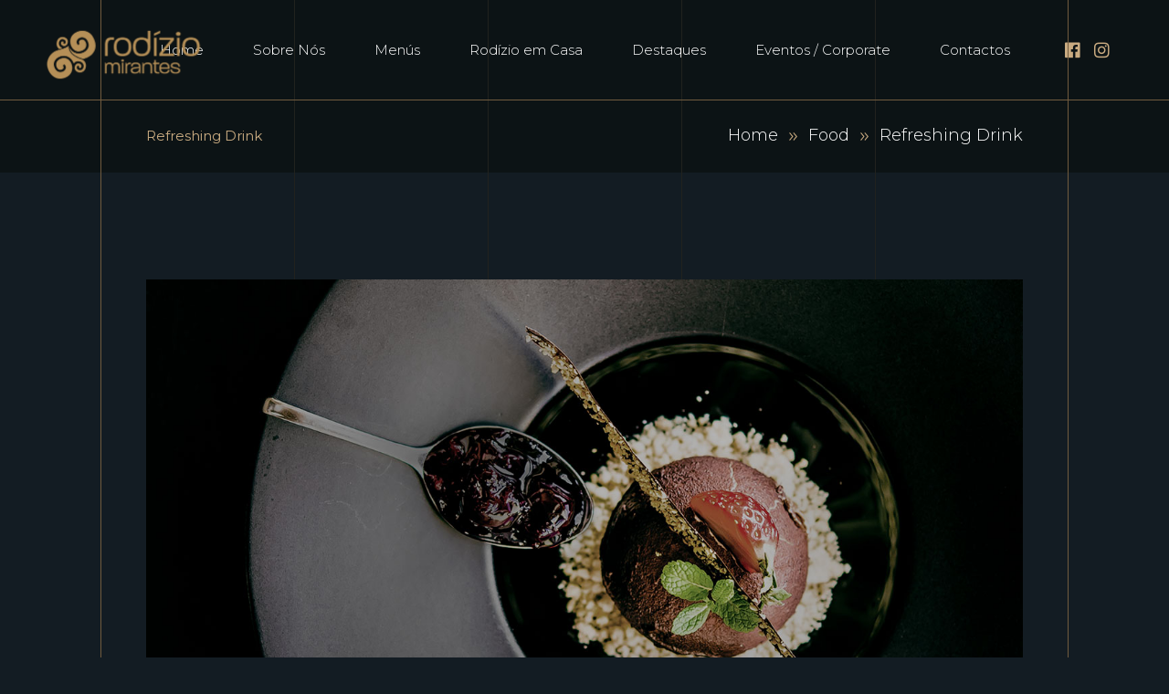

--- FILE ---
content_type: text/html; charset=UTF-8
request_url: https://rodizio.co.ao/portfolio-item/refreshing-drink/
body_size: 11477
content:
<!DOCTYPE html>
<html lang="pt-PT">
<head>
				
			<meta property="og:url" content="https://rodizio.co.ao/portfolio-item/refreshing-drink/"/>
			<meta property="og:type" content="article"/>
			<meta property="og:title" content="Refreshing Drink"/>
			<meta property="og:description" content="O ponto certo da carne"/>
			<meta property="og:image" content="https://rodizio.co.ao/wp-content/uploads/2019/11/Restaurant-home-img-7.jpg"/>
		
		
		<meta charset="UTF-8"/>
		<link rel="profile" href="https://gmpg.org/xfn/11"/>
		
				<meta name="viewport" content="width=device-width,initial-scale=1,user-scalable=yes">
		<title>Refreshing Drink &#8211; Rodizio de Mirantes</title>
<meta name='robots' content='max-image-preview:large' />
<link rel='dns-prefetch' href='//www.googletagmanager.com' />
<link rel='dns-prefetch' href='//cdnjs.cloudflare.com' />
<link rel='dns-prefetch' href='//fonts.googleapis.com' />
<link rel='dns-prefetch' href='//pagead2.googlesyndication.com' />
<link rel="alternate" type="application/rss+xml" title="Rodizio de Mirantes &raquo; Feed" href="https://rodizio.co.ao/feed/" />
<link rel="alternate" type="application/rss+xml" title="Rodizio de Mirantes &raquo; Feed de comentários" href="https://rodizio.co.ao/comments/feed/" />
<link rel="alternate" type="application/rss+xml" title="Feed de comentários de Rodizio de Mirantes &raquo; Refreshing Drink" href="https://rodizio.co.ao/portfolio-item/refreshing-drink/feed/" />
<style type="text/css">.brave_popup{display:none}</style><script data-no-optimize="1"> var brave_popup_data = {}; var bravepop_emailValidation=false; var brave_popup_videos = {};  var brave_popup_formData = {};var brave_popup_adminUser = false; var brave_popup_pageInfo = {"type":"single","pageID":1121,"singleType":"portfolio-item"};  var bravepop_emailSuggestions={};</script><script type="text/javascript">
window._wpemojiSettings = {"baseUrl":"https:\/\/s.w.org\/images\/core\/emoji\/14.0.0\/72x72\/","ext":".png","svgUrl":"https:\/\/s.w.org\/images\/core\/emoji\/14.0.0\/svg\/","svgExt":".svg","source":{"concatemoji":"https:\/\/rodizio.co.ao\/wp-includes\/js\/wp-emoji-release.min.js?ver=6.2.8"}};
/*! This file is auto-generated */
!function(e,a,t){var n,r,o,i=a.createElement("canvas"),p=i.getContext&&i.getContext("2d");function s(e,t){p.clearRect(0,0,i.width,i.height),p.fillText(e,0,0);e=i.toDataURL();return p.clearRect(0,0,i.width,i.height),p.fillText(t,0,0),e===i.toDataURL()}function c(e){var t=a.createElement("script");t.src=e,t.defer=t.type="text/javascript",a.getElementsByTagName("head")[0].appendChild(t)}for(o=Array("flag","emoji"),t.supports={everything:!0,everythingExceptFlag:!0},r=0;r<o.length;r++)t.supports[o[r]]=function(e){if(p&&p.fillText)switch(p.textBaseline="top",p.font="600 32px Arial",e){case"flag":return s("\ud83c\udff3\ufe0f\u200d\u26a7\ufe0f","\ud83c\udff3\ufe0f\u200b\u26a7\ufe0f")?!1:!s("\ud83c\uddfa\ud83c\uddf3","\ud83c\uddfa\u200b\ud83c\uddf3")&&!s("\ud83c\udff4\udb40\udc67\udb40\udc62\udb40\udc65\udb40\udc6e\udb40\udc67\udb40\udc7f","\ud83c\udff4\u200b\udb40\udc67\u200b\udb40\udc62\u200b\udb40\udc65\u200b\udb40\udc6e\u200b\udb40\udc67\u200b\udb40\udc7f");case"emoji":return!s("\ud83e\udef1\ud83c\udffb\u200d\ud83e\udef2\ud83c\udfff","\ud83e\udef1\ud83c\udffb\u200b\ud83e\udef2\ud83c\udfff")}return!1}(o[r]),t.supports.everything=t.supports.everything&&t.supports[o[r]],"flag"!==o[r]&&(t.supports.everythingExceptFlag=t.supports.everythingExceptFlag&&t.supports[o[r]]);t.supports.everythingExceptFlag=t.supports.everythingExceptFlag&&!t.supports.flag,t.DOMReady=!1,t.readyCallback=function(){t.DOMReady=!0},t.supports.everything||(n=function(){t.readyCallback()},a.addEventListener?(a.addEventListener("DOMContentLoaded",n,!1),e.addEventListener("load",n,!1)):(e.attachEvent("onload",n),a.attachEvent("onreadystatechange",function(){"complete"===a.readyState&&t.readyCallback()})),(e=t.source||{}).concatemoji?c(e.concatemoji):e.wpemoji&&e.twemoji&&(c(e.twemoji),c(e.wpemoji)))}(window,document,window._wpemojiSettings);
</script>
<style type="text/css">
img.wp-smiley,
img.emoji {
	display: inline !important;
	border: none !important;
	box-shadow: none !important;
	height: 1em !important;
	width: 1em !important;
	margin: 0 0.07em !important;
	vertical-align: -0.1em !important;
	background: none !important;
	padding: 0 !important;
}
</style>
	<link rel='stylesheet' id='wp-block-library-css' href='https://rodizio.co.ao/wp-includes/css/dist/block-library/style.min.css?ver=6.2.8' type='text/css' media='all' />
<link rel='stylesheet' id='classic-theme-styles-css' href='https://rodizio.co.ao/wp-includes/css/classic-themes.min.css?ver=6.2.8' type='text/css' media='all' />
<style id='global-styles-inline-css' type='text/css'>
body{--wp--preset--color--black: #000000;--wp--preset--color--cyan-bluish-gray: #abb8c3;--wp--preset--color--white: #ffffff;--wp--preset--color--pale-pink: #f78da7;--wp--preset--color--vivid-red: #cf2e2e;--wp--preset--color--luminous-vivid-orange: #ff6900;--wp--preset--color--luminous-vivid-amber: #fcb900;--wp--preset--color--light-green-cyan: #7bdcb5;--wp--preset--color--vivid-green-cyan: #00d084;--wp--preset--color--pale-cyan-blue: #8ed1fc;--wp--preset--color--vivid-cyan-blue: #0693e3;--wp--preset--color--vivid-purple: #9b51e0;--wp--preset--gradient--vivid-cyan-blue-to-vivid-purple: linear-gradient(135deg,rgba(6,147,227,1) 0%,rgb(155,81,224) 100%);--wp--preset--gradient--light-green-cyan-to-vivid-green-cyan: linear-gradient(135deg,rgb(122,220,180) 0%,rgb(0,208,130) 100%);--wp--preset--gradient--luminous-vivid-amber-to-luminous-vivid-orange: linear-gradient(135deg,rgba(252,185,0,1) 0%,rgba(255,105,0,1) 100%);--wp--preset--gradient--luminous-vivid-orange-to-vivid-red: linear-gradient(135deg,rgba(255,105,0,1) 0%,rgb(207,46,46) 100%);--wp--preset--gradient--very-light-gray-to-cyan-bluish-gray: linear-gradient(135deg,rgb(238,238,238) 0%,rgb(169,184,195) 100%);--wp--preset--gradient--cool-to-warm-spectrum: linear-gradient(135deg,rgb(74,234,220) 0%,rgb(151,120,209) 20%,rgb(207,42,186) 40%,rgb(238,44,130) 60%,rgb(251,105,98) 80%,rgb(254,248,76) 100%);--wp--preset--gradient--blush-light-purple: linear-gradient(135deg,rgb(255,206,236) 0%,rgb(152,150,240) 100%);--wp--preset--gradient--blush-bordeaux: linear-gradient(135deg,rgb(254,205,165) 0%,rgb(254,45,45) 50%,rgb(107,0,62) 100%);--wp--preset--gradient--luminous-dusk: linear-gradient(135deg,rgb(255,203,112) 0%,rgb(199,81,192) 50%,rgb(65,88,208) 100%);--wp--preset--gradient--pale-ocean: linear-gradient(135deg,rgb(255,245,203) 0%,rgb(182,227,212) 50%,rgb(51,167,181) 100%);--wp--preset--gradient--electric-grass: linear-gradient(135deg,rgb(202,248,128) 0%,rgb(113,206,126) 100%);--wp--preset--gradient--midnight: linear-gradient(135deg,rgb(2,3,129) 0%,rgb(40,116,252) 100%);--wp--preset--duotone--dark-grayscale: url('#wp-duotone-dark-grayscale');--wp--preset--duotone--grayscale: url('#wp-duotone-grayscale');--wp--preset--duotone--purple-yellow: url('#wp-duotone-purple-yellow');--wp--preset--duotone--blue-red: url('#wp-duotone-blue-red');--wp--preset--duotone--midnight: url('#wp-duotone-midnight');--wp--preset--duotone--magenta-yellow: url('#wp-duotone-magenta-yellow');--wp--preset--duotone--purple-green: url('#wp-duotone-purple-green');--wp--preset--duotone--blue-orange: url('#wp-duotone-blue-orange');--wp--preset--font-size--small: 13px;--wp--preset--font-size--medium: 20px;--wp--preset--font-size--large: 36px;--wp--preset--font-size--x-large: 42px;--wp--preset--spacing--20: 0.44rem;--wp--preset--spacing--30: 0.67rem;--wp--preset--spacing--40: 1rem;--wp--preset--spacing--50: 1.5rem;--wp--preset--spacing--60: 2.25rem;--wp--preset--spacing--70: 3.38rem;--wp--preset--spacing--80: 5.06rem;--wp--preset--shadow--natural: 6px 6px 9px rgba(0, 0, 0, 0.2);--wp--preset--shadow--deep: 12px 12px 50px rgba(0, 0, 0, 0.4);--wp--preset--shadow--sharp: 6px 6px 0px rgba(0, 0, 0, 0.2);--wp--preset--shadow--outlined: 6px 6px 0px -3px rgba(255, 255, 255, 1), 6px 6px rgba(0, 0, 0, 1);--wp--preset--shadow--crisp: 6px 6px 0px rgba(0, 0, 0, 1);}:where(.is-layout-flex){gap: 0.5em;}body .is-layout-flow > .alignleft{float: left;margin-inline-start: 0;margin-inline-end: 2em;}body .is-layout-flow > .alignright{float: right;margin-inline-start: 2em;margin-inline-end: 0;}body .is-layout-flow > .aligncenter{margin-left: auto !important;margin-right: auto !important;}body .is-layout-constrained > .alignleft{float: left;margin-inline-start: 0;margin-inline-end: 2em;}body .is-layout-constrained > .alignright{float: right;margin-inline-start: 2em;margin-inline-end: 0;}body .is-layout-constrained > .aligncenter{margin-left: auto !important;margin-right: auto !important;}body .is-layout-constrained > :where(:not(.alignleft):not(.alignright):not(.alignfull)){max-width: var(--wp--style--global--content-size);margin-left: auto !important;margin-right: auto !important;}body .is-layout-constrained > .alignwide{max-width: var(--wp--style--global--wide-size);}body .is-layout-flex{display: flex;}body .is-layout-flex{flex-wrap: wrap;align-items: center;}body .is-layout-flex > *{margin: 0;}:where(.wp-block-columns.is-layout-flex){gap: 2em;}.has-black-color{color: var(--wp--preset--color--black) !important;}.has-cyan-bluish-gray-color{color: var(--wp--preset--color--cyan-bluish-gray) !important;}.has-white-color{color: var(--wp--preset--color--white) !important;}.has-pale-pink-color{color: var(--wp--preset--color--pale-pink) !important;}.has-vivid-red-color{color: var(--wp--preset--color--vivid-red) !important;}.has-luminous-vivid-orange-color{color: var(--wp--preset--color--luminous-vivid-orange) !important;}.has-luminous-vivid-amber-color{color: var(--wp--preset--color--luminous-vivid-amber) !important;}.has-light-green-cyan-color{color: var(--wp--preset--color--light-green-cyan) !important;}.has-vivid-green-cyan-color{color: var(--wp--preset--color--vivid-green-cyan) !important;}.has-pale-cyan-blue-color{color: var(--wp--preset--color--pale-cyan-blue) !important;}.has-vivid-cyan-blue-color{color: var(--wp--preset--color--vivid-cyan-blue) !important;}.has-vivid-purple-color{color: var(--wp--preset--color--vivid-purple) !important;}.has-black-background-color{background-color: var(--wp--preset--color--black) !important;}.has-cyan-bluish-gray-background-color{background-color: var(--wp--preset--color--cyan-bluish-gray) !important;}.has-white-background-color{background-color: var(--wp--preset--color--white) !important;}.has-pale-pink-background-color{background-color: var(--wp--preset--color--pale-pink) !important;}.has-vivid-red-background-color{background-color: var(--wp--preset--color--vivid-red) !important;}.has-luminous-vivid-orange-background-color{background-color: var(--wp--preset--color--luminous-vivid-orange) !important;}.has-luminous-vivid-amber-background-color{background-color: var(--wp--preset--color--luminous-vivid-amber) !important;}.has-light-green-cyan-background-color{background-color: var(--wp--preset--color--light-green-cyan) !important;}.has-vivid-green-cyan-background-color{background-color: var(--wp--preset--color--vivid-green-cyan) !important;}.has-pale-cyan-blue-background-color{background-color: var(--wp--preset--color--pale-cyan-blue) !important;}.has-vivid-cyan-blue-background-color{background-color: var(--wp--preset--color--vivid-cyan-blue) !important;}.has-vivid-purple-background-color{background-color: var(--wp--preset--color--vivid-purple) !important;}.has-black-border-color{border-color: var(--wp--preset--color--black) !important;}.has-cyan-bluish-gray-border-color{border-color: var(--wp--preset--color--cyan-bluish-gray) !important;}.has-white-border-color{border-color: var(--wp--preset--color--white) !important;}.has-pale-pink-border-color{border-color: var(--wp--preset--color--pale-pink) !important;}.has-vivid-red-border-color{border-color: var(--wp--preset--color--vivid-red) !important;}.has-luminous-vivid-orange-border-color{border-color: var(--wp--preset--color--luminous-vivid-orange) !important;}.has-luminous-vivid-amber-border-color{border-color: var(--wp--preset--color--luminous-vivid-amber) !important;}.has-light-green-cyan-border-color{border-color: var(--wp--preset--color--light-green-cyan) !important;}.has-vivid-green-cyan-border-color{border-color: var(--wp--preset--color--vivid-green-cyan) !important;}.has-pale-cyan-blue-border-color{border-color: var(--wp--preset--color--pale-cyan-blue) !important;}.has-vivid-cyan-blue-border-color{border-color: var(--wp--preset--color--vivid-cyan-blue) !important;}.has-vivid-purple-border-color{border-color: var(--wp--preset--color--vivid-purple) !important;}.has-vivid-cyan-blue-to-vivid-purple-gradient-background{background: var(--wp--preset--gradient--vivid-cyan-blue-to-vivid-purple) !important;}.has-light-green-cyan-to-vivid-green-cyan-gradient-background{background: var(--wp--preset--gradient--light-green-cyan-to-vivid-green-cyan) !important;}.has-luminous-vivid-amber-to-luminous-vivid-orange-gradient-background{background: var(--wp--preset--gradient--luminous-vivid-amber-to-luminous-vivid-orange) !important;}.has-luminous-vivid-orange-to-vivid-red-gradient-background{background: var(--wp--preset--gradient--luminous-vivid-orange-to-vivid-red) !important;}.has-very-light-gray-to-cyan-bluish-gray-gradient-background{background: var(--wp--preset--gradient--very-light-gray-to-cyan-bluish-gray) !important;}.has-cool-to-warm-spectrum-gradient-background{background: var(--wp--preset--gradient--cool-to-warm-spectrum) !important;}.has-blush-light-purple-gradient-background{background: var(--wp--preset--gradient--blush-light-purple) !important;}.has-blush-bordeaux-gradient-background{background: var(--wp--preset--gradient--blush-bordeaux) !important;}.has-luminous-dusk-gradient-background{background: var(--wp--preset--gradient--luminous-dusk) !important;}.has-pale-ocean-gradient-background{background: var(--wp--preset--gradient--pale-ocean) !important;}.has-electric-grass-gradient-background{background: var(--wp--preset--gradient--electric-grass) !important;}.has-midnight-gradient-background{background: var(--wp--preset--gradient--midnight) !important;}.has-small-font-size{font-size: var(--wp--preset--font-size--small) !important;}.has-medium-font-size{font-size: var(--wp--preset--font-size--medium) !important;}.has-large-font-size{font-size: var(--wp--preset--font-size--large) !important;}.has-x-large-font-size{font-size: var(--wp--preset--font-size--x-large) !important;}
.wp-block-navigation a:where(:not(.wp-element-button)){color: inherit;}
:where(.wp-block-columns.is-layout-flex){gap: 2em;}
.wp-block-pullquote{font-size: 1.5em;line-height: 1.6;}
</style>
<link rel='stylesheet' id='buttonizer_frontend_style-css' href='https://rodizio.co.ao/wp-content/plugins/buttonizer-multifunctional-button/assets/legacy/frontend.css?v=dbd0f61660e419a15a1eea68dd4e00bd&#038;ver=6.2.8' type='text/css' media='all' />
<link rel='stylesheet' id='buttonizer-icon-library-css' href='https://cdnjs.cloudflare.com/ajax/libs/font-awesome/5.15.4/css/all.min.css?ver=6.2.8' type='text/css' media='all' integrity='sha512-1ycn6IcaQQ40/MKBW2W4Rhis/DbILU74C1vSrLJxCq57o941Ym01SwNsOMqvEBFlcgUa6xLiPY/NS5R+E6ztJQ==' crossorigin='anonymous' />
<link rel='stylesheet' id='contact-form-7-css' href='https://rodizio.co.ao/wp-content/plugins/contact-form-7/includes/css/styles.css?ver=5.8' type='text/css' media='all' />
<link rel='stylesheet' id='rs-plugin-settings-css' href='https://rodizio.co.ao/wp-content/plugins/revslider/public/assets/css/rs6.css?ver=6.2.9' type='text/css' media='all' />
<style id='rs-plugin-settings-inline-css' type='text/css'>
#rs-demo-id {}
</style>
<link rel='stylesheet' id='laurent-elated-default-style-css' href='https://rodizio.co.ao/wp-content/themes/laurent/style.css?ver=6.2.8' type='text/css' media='all' />
<link rel='stylesheet' id='laurent-elated-modules-css' href='https://rodizio.co.ao/wp-content/themes/laurent/assets/css/modules.min.css?ver=6.2.8' type='text/css' media='all' />
<style id='laurent-elated-modules-inline-css' type='text/css'>
.postid-1121 .eltdf-content .eltdf-content-inner > .eltdf-container > .eltdf-container-inner, .postid-1121 .eltdf-content .eltdf-content-inner > .eltdf-full-width > .eltdf-full-width-inner { padding: 117px 0 42px 0;}.postid-1121 .eltdf-content .eltdf-content-inner > .eltdf-container > .eltdf-container-inner, .postid-1121 .eltdf-content .eltdf-content-inner > .eltdf-full-width > .eltdf-full-width-inner { padding: 117px 0 42px 0;}.eltdf-page-header .eltdf-header-widget-area-one:last-of-type { padding-right: 80px;}.postid-1121 .eltdf-page-header .eltdf-menu-area { background-color: rgba(0, 0, 0, 0);height: 110px !important;}.postid-1121 .eltdf-page-footer .eltdf-footer-top-holder { border-color: #715b3e;border-width: 1px;}.eltdf-double-grid-line-one, .eltdf-double-grid-line-two { top: 110px;}.eltdf-header-double-grid-line-one, .eltdf-header-double-grid-line-two { height: 110px;}
</style>
<link rel='stylesheet' id='laurent-elated-dripicons-css' href='https://rodizio.co.ao/wp-content/themes/laurent/framework/lib/icons-pack/dripicons/dripicons.css?ver=6.2.8' type='text/css' media='all' />
<link rel='stylesheet' id='laurent-elated-font_elegant-css' href='https://rodizio.co.ao/wp-content/themes/laurent/framework/lib/icons-pack/elegant-icons/style.min.css?ver=6.2.8' type='text/css' media='all' />
<link rel='stylesheet' id='laurent-elated-font_awesome-css' href='https://rodizio.co.ao/wp-content/themes/laurent/framework/lib/icons-pack/font-awesome/css/fontawesome-all.min.css?ver=6.2.8' type='text/css' media='all' />
<link rel='stylesheet' id='laurent-elated-ion_icons-css' href='https://rodizio.co.ao/wp-content/themes/laurent/framework/lib/icons-pack/ion-icons/css/ionicons.min.css?ver=6.2.8' type='text/css' media='all' />
<link rel='stylesheet' id='laurent-elated-linea_icons-css' href='https://rodizio.co.ao/wp-content/themes/laurent/framework/lib/icons-pack/linea-icons/style.css?ver=6.2.8' type='text/css' media='all' />
<link rel='stylesheet' id='laurent-elated-linear_icons-css' href='https://rodizio.co.ao/wp-content/themes/laurent/framework/lib/icons-pack/linear-icons/style.css?ver=6.2.8' type='text/css' media='all' />
<link rel='stylesheet' id='laurent-elated-simple_line_icons-css' href='https://rodizio.co.ao/wp-content/themes/laurent/framework/lib/icons-pack/simple-line-icons/simple-line-icons.css?ver=6.2.8' type='text/css' media='all' />
<link rel='stylesheet' id='mediaelement-css' href='https://rodizio.co.ao/wp-includes/js/mediaelement/mediaelementplayer-legacy.min.css?ver=4.2.17' type='text/css' media='all' />
<link rel='stylesheet' id='wp-mediaelement-css' href='https://rodizio.co.ao/wp-includes/js/mediaelement/wp-mediaelement.min.css?ver=6.2.8' type='text/css' media='all' />
<link rel='stylesheet' id='laurent-elated-style-dynamic-css' href='https://rodizio.co.ao/wp-content/themes/laurent/assets/css/style_dynamic.css?ver=1598266767' type='text/css' media='all' />
<link rel='stylesheet' id='laurent-elated-modules-responsive-css' href='https://rodizio.co.ao/wp-content/themes/laurent/assets/css/modules-responsive.min.css?ver=6.2.8' type='text/css' media='all' />
<link rel='stylesheet' id='laurent-elated-style-dynamic-responsive-css' href='https://rodizio.co.ao/wp-content/themes/laurent/assets/css/style_dynamic_responsive.css?ver=1598266767' type='text/css' media='all' />
<link rel='stylesheet' id='laurent-elated-google-fonts-css' href='https://fonts.googleapis.com/css?family=Miniver%3A100%2C300%2C400%2C700%7CJosefin+Sans%3A100%2C300%2C400%2C700%7COpen+Sans+Condensed%3A100%2C300%2C400%2C700%7CMrs+Saint+Delafield%3A100%2C300%2C400%2C700%7CLimelight%3A100%2C300%2C400%2C700%7CMontserrat%3A100%2C300%2C400%2C700%7CCormorant+Garamond%3A100%2C300%2C400%2C700&#038;subset=latin-ext&#038;ver=1.0.0' type='text/css' media='all' />
<link rel='stylesheet' id='laurent-core-dashboard-style-css' href='https://rodizio.co.ao/wp-content/plugins/laurent-core/core-dashboard/assets/css/core-dashboard.min.css?ver=6.2.8' type='text/css' media='all' />
<link rel='stylesheet' id='elementor-icons-css' href='https://rodizio.co.ao/wp-content/plugins/elementor/assets/lib/eicons/css/elementor-icons.min.css?ver=5.21.0' type='text/css' media='all' />
<link rel='stylesheet' id='elementor-frontend-css' href='https://rodizio.co.ao/wp-content/plugins/elementor/assets/css/frontend.min.css?ver=3.15.1' type='text/css' media='all' />
<link rel='stylesheet' id='swiper-css' href='https://rodizio.co.ao/wp-content/plugins/elementor/assets/lib/swiper/css/swiper.min.css?ver=5.3.6' type='text/css' media='all' />
<link rel='stylesheet' id='elementor-post-4564-css' href='https://rodizio.co.ao/wp-content/uploads/elementor/css/post-4564.css?ver=1691404097' type='text/css' media='all' />
<link rel='stylesheet' id='elementor-global-css' href='https://rodizio.co.ao/wp-content/uploads/elementor/css/global.css?ver=1691404097' type='text/css' media='all' />
<link rel='stylesheet' id='elementor-post-1121-css' href='https://rodizio.co.ao/wp-content/uploads/elementor/css/post-1121.css?ver=1691510754' type='text/css' media='all' />
<link rel='stylesheet' id='google-fonts-1-css' href='https://fonts.googleapis.com/css?family=Roboto%3A100%2C100italic%2C200%2C200italic%2C300%2C300italic%2C400%2C400italic%2C500%2C500italic%2C600%2C600italic%2C700%2C700italic%2C800%2C800italic%2C900%2C900italic%7CRoboto+Slab%3A100%2C100italic%2C200%2C200italic%2C300%2C300italic%2C400%2C400italic%2C500%2C500italic%2C600%2C600italic%2C700%2C700italic%2C800%2C800italic%2C900%2C900italic&#038;display=auto&#038;ver=6.2.8' type='text/css' media='all' />
<link rel="preconnect" href="https://fonts.gstatic.com/" crossorigin><script type='text/javascript' src='https://rodizio.co.ao/wp-includes/js/jquery/jquery.min.js?ver=3.6.4' id='jquery-core-js'></script>
<script type='text/javascript' src='https://rodizio.co.ao/wp-includes/js/jquery/jquery-migrate.min.js?ver=3.4.0' id='jquery-migrate-js'></script>
<script type='text/javascript' src='https://rodizio.co.ao/wp-content/plugins/revslider/public/assets/js/rbtools.min.js?ver=6.0.5' id='tp-tools-js'></script>
<script type='text/javascript' src='https://rodizio.co.ao/wp-content/plugins/revslider/public/assets/js/rs6.min.js?ver=6.2.9' id='revmin-js'></script>

<!-- Google Analytics snippet added by Site Kit -->
<script type='text/javascript' src='https://www.googletagmanager.com/gtag/js?id=UA-175891980-1' id='google_gtagjs-js' async></script>
<script type='text/javascript' id='google_gtagjs-js-after'>
window.dataLayer = window.dataLayer || [];function gtag(){dataLayer.push(arguments);}
gtag('set', 'linker', {"domains":["rodizio.co.ao"]} );
gtag("js", new Date());
gtag("set", "developer_id.dZTNiMT", true);
gtag("config", "UA-175891980-1", {"anonymize_ip":true});
</script>

<!-- End Google Analytics snippet added by Site Kit -->
<link rel="https://api.w.org/" href="https://rodizio.co.ao/wp-json/" /><link rel="EditURI" type="application/rsd+xml" title="RSD" href="https://rodizio.co.ao/xmlrpc.php?rsd" />
<link rel="wlwmanifest" type="application/wlwmanifest+xml" href="https://rodizio.co.ao/wp-includes/wlwmanifest.xml" />
<meta name="generator" content="WordPress 6.2.8" />
<link rel="canonical" href="https://rodizio.co.ao/portfolio-item/refreshing-drink/" />
<link rel='shortlink' href='https://rodizio.co.ao/?p=1121' />
<link rel="alternate" type="application/json+oembed" href="https://rodizio.co.ao/wp-json/oembed/1.0/embed?url=https%3A%2F%2Frodizio.co.ao%2Fportfolio-item%2Frefreshing-drink%2F" />
<link rel="alternate" type="text/xml+oembed" href="https://rodizio.co.ao/wp-json/oembed/1.0/embed?url=https%3A%2F%2Frodizio.co.ao%2Fportfolio-item%2Frefreshing-drink%2F&#038;format=xml" />
<meta name="generator" content="Site Kit by Google 1.106.0" />
<!-- Google AdSense snippet added by Site Kit -->
<meta name="google-adsense-platform-account" content="ca-host-pub-2644536267352236">
<meta name="google-adsense-platform-domain" content="sitekit.withgoogle.com">
<!-- End Google AdSense snippet added by Site Kit -->
<meta name="generator" content="Elementor 3.15.1; features: e_dom_optimization, e_optimized_assets_loading, additional_custom_breakpoints; settings: css_print_method-external, google_font-enabled, font_display-auto">

<!-- Google AdSense snippet added by Site Kit -->
<script async="async" src="https://pagead2.googlesyndication.com/pagead/js/adsbygoogle.js?client=ca-pub-5940607432812759&amp;host=ca-host-pub-2644536267352236" crossorigin="anonymous" type="text/javascript"></script>

<!-- End Google AdSense snippet added by Site Kit -->

<!-- Google Tag Manager snippet added by Site Kit -->
<script type="text/javascript">
			( function( w, d, s, l, i ) {
				w[l] = w[l] || [];
				w[l].push( {'gtm.start': new Date().getTime(), event: 'gtm.js'} );
				var f = d.getElementsByTagName( s )[0],
					j = d.createElement( s ), dl = l != 'dataLayer' ? '&l=' + l : '';
				j.async = true;
				j.src = 'https://www.googletagmanager.com/gtm.js?id=' + i + dl;
				f.parentNode.insertBefore( j, f );
			} )( window, document, 'script', 'dataLayer', 'GTM-PW95RF6' );
			
</script>

<!-- End Google Tag Manager snippet added by Site Kit -->
<meta name="generator" content="Powered by Slider Revolution 6.2.9 - responsive, Mobile-Friendly Slider Plugin for WordPress with comfortable drag and drop interface." />
<link rel="icon" href="https://rodizio.co.ao/wp-content/uploads/2020/08/cropped-fav_icon-32x32.png" sizes="32x32" />
<link rel="icon" href="https://rodizio.co.ao/wp-content/uploads/2020/08/cropped-fav_icon-192x192.png" sizes="192x192" />
<link rel="apple-touch-icon" href="https://rodizio.co.ao/wp-content/uploads/2020/08/cropped-fav_icon-180x180.png" />
<meta name="msapplication-TileImage" content="https://rodizio.co.ao/wp-content/uploads/2020/08/cropped-fav_icon-270x270.png" />
<script type="text/javascript">function setREVStartSize(e){
			//window.requestAnimationFrame(function() {				 
				window.RSIW = window.RSIW===undefined ? window.innerWidth : window.RSIW;	
				window.RSIH = window.RSIH===undefined ? window.innerHeight : window.RSIH;	
				try {								
					var pw = document.getElementById(e.c).parentNode.offsetWidth,
						newh;
					pw = pw===0 || isNaN(pw) ? window.RSIW : pw;
					e.tabw = e.tabw===undefined ? 0 : parseInt(e.tabw);
					e.thumbw = e.thumbw===undefined ? 0 : parseInt(e.thumbw);
					e.tabh = e.tabh===undefined ? 0 : parseInt(e.tabh);
					e.thumbh = e.thumbh===undefined ? 0 : parseInt(e.thumbh);
					e.tabhide = e.tabhide===undefined ? 0 : parseInt(e.tabhide);
					e.thumbhide = e.thumbhide===undefined ? 0 : parseInt(e.thumbhide);
					e.mh = e.mh===undefined || e.mh=="" || e.mh==="auto" ? 0 : parseInt(e.mh,0);		
					if(e.layout==="fullscreen" || e.l==="fullscreen") 						
						newh = Math.max(e.mh,window.RSIH);					
					else{					
						e.gw = Array.isArray(e.gw) ? e.gw : [e.gw];
						for (var i in e.rl) if (e.gw[i]===undefined || e.gw[i]===0) e.gw[i] = e.gw[i-1];					
						e.gh = e.el===undefined || e.el==="" || (Array.isArray(e.el) && e.el.length==0)? e.gh : e.el;
						e.gh = Array.isArray(e.gh) ? e.gh : [e.gh];
						for (var i in e.rl) if (e.gh[i]===undefined || e.gh[i]===0) e.gh[i] = e.gh[i-1];
											
						var nl = new Array(e.rl.length),
							ix = 0,						
							sl;					
						e.tabw = e.tabhide>=pw ? 0 : e.tabw;
						e.thumbw = e.thumbhide>=pw ? 0 : e.thumbw;
						e.tabh = e.tabhide>=pw ? 0 : e.tabh;
						e.thumbh = e.thumbhide>=pw ? 0 : e.thumbh;					
						for (var i in e.rl) nl[i] = e.rl[i]<window.RSIW ? 0 : e.rl[i];
						sl = nl[0];									
						for (var i in nl) if (sl>nl[i] && nl[i]>0) { sl = nl[i]; ix=i;}															
						var m = pw>(e.gw[ix]+e.tabw+e.thumbw) ? 1 : (pw-(e.tabw+e.thumbw)) / (e.gw[ix]);					
						newh =  (e.gh[ix] * m) + (e.tabh + e.thumbh);
					}				
					if(window.rs_init_css===undefined) window.rs_init_css = document.head.appendChild(document.createElement("style"));					
					document.getElementById(e.c).height = newh+"px";
					window.rs_init_css.innerHTML += "#"+e.c+"_wrapper { height: "+newh+"px }";				
				} catch(e){
					console.log("Failure at Presize of Slider:" + e)
				}					   
			//});
		  };</script>
		<style type="text/css" id="wp-custom-css">
			.eltdf-page-header .eltdf-vertical-align-containers {
    padding: 0 15px;
}

.eltdf-section-title-holder .eltdf-st-tagline {
     color: #C9AB81;
    font-family: "Cormorant Garamond", Sans-serif;
    font-size: 25px;
    font-weight: 500;
    text-transform: none;
    font-style: normal;
    letter-spacing: 0px;
}

.eltdf-btn {
    position: relative;
    display: inline-block;
    vertical-align: middle;
    width: auto;
    margin: 0;
     font-family: "Cormorant Garamond", Sans-serif;
    font-size: 14px;
    line-height: 2em;
    letter-spacing: .36em;
    text-transform:capitalize;
    outline: 0;
    -webkit-box-sizing: border-box;
    box-sizing: border-box;
    -webkit-transition: color .2s ease-in-out,background-color .2s ease-in-out,border-color .2s ease-in-out;
    -o-transition: color .2s ease-in-out,background-color .2s ease-in-out,border-color .2s ease-in-out;
    transition: color .2s ease-in-out,background-color .2s ease-in-out,border-color .2s ease-in-out;
    padding: 9px 39px;
    cursor: pointer;
}

.eltdf-testimonials-holder.eltdf-testimonials-standard .eltdf-testimonial-text {
    font-family: "Cormorant Garamond", Sans-serif;
    font-weight: 400;
    letter-spacing: .04em;
    color: #afb8b8;
    text-transform: none;
    -webkit-font-smoothing: antialiased;
    font-size: 22px;
    line-height: 39px;
    margin: 36px 0 0;
    padding: 0 10.5%;
}

element.style {
    z-index: 5;
   font-family: "Cormorant Garamond", Sans-serif;
    color: rgb(201, 171, 129);
    text-decoration: none;
    white-space: normal;
    width: 1097px;
    height: 371px;
    min-height: 0px;
    min-width: 0px;
    max-height: none;
    max-width: none;
    text-align: center;
    line-height: 145px;
    letter-spacing: 28px;
    font-weight: 500;
    font-size: 120px;
    transform-origin: 50% 50%;
    opacity: 0;
    transform: translate(0px, 50px);
    visibility: visible;
}


.eltdf-page-header .eltdf-fixed-wrapper.fixed .eltdf-menu-area {
    background-color: #141D22;
}

.elementor-4427 .elementor-element.elementor-element-f37a9ba > .elementor-widget-container {
    margin: 0px 0px 0px 0px;
    padding: 10px 0px 40px 0px;
}

.elementor-widget-image .elementor-image>a img[src$=".svg"], .elementor-widget-image .elementor-image figure>a img[src$=".svg"] {
    width: 150px;
}

h5 {
    font-size: 15px;
    line-height: 1.52em;
}

.eltdf-image-gallery.eltdf-image-behavior-lightbox .eltdf-ig-image a {
    display: -webkit-box;
    display: -ms-flexbox;
    display: flex;
    -webkit-box-align: center;
    -ms-flex-align: center;
    align-items: center;
    -webkit-box-pack: center;
    -ms-flex-pack: center;
    justify-content: center;
    position: absolute;
    left: 30px;
    top: 30px;
    right: 30px;
    bottom: 30px;
    background-color: #0f1d22;
    opacity: 0.7;
    -webkit-clip-path: inset(0 0 100% 0);
    clip-path: inset(0 0 100% 0);
    -webkit-transition: .2s cubic-bezier(.48,.57,.33,.89);
    -o-transition: .2s cubic-bezier(.48,.57,.33,.89);
    transition: .2s cubic-bezier(.48,.57,.33,.89);
}

.eltdf-vertical-align-containers .eltdf-position-right {
    position: relative;
    height: 100%;
    float: right;
    text-align: right;
    z-index: 2;
	padding-right:50px;
}		</style>
		</head>
<body class="portfolio-item-template-default single single-portfolio-item postid-1121 laurent-core-2.0 laurent-ver-2.0 eltdf-grid-1300 eltdf-empty-google-api eltdf-wide-dropdown-menu-content-in-grid eltdf-follow-portfolio-info eltdf-no-behavior eltdf-dropdown-animate-height eltdf-header-standard eltdf-menu-area-shadow-disable eltdf-menu-area-in-grid-shadow-disable eltdf-menu-area-in-grid-border-disable eltdf-logo-area-border-disable eltdf-logo-area-in-grid-border-disable eltdf-header-vertical-shadow-disable eltdf-header-vertical-border-disable eltdf-side-menu-slide-from-right eltdf-default-mobile-header eltdf-sticky-up-mobile-header elementor-default elementor-kit-4564 elementor-page elementor-page-1121" itemscope itemtype="https://schema.org/WebPage">
    		<!-- Google Tag Manager (noscript) snippet added by Site Kit -->
		<noscript>
			<iframe src="https://www.googletagmanager.com/ns.html?id=GTM-PW95RF6" height="0" width="0" style="display:none;visibility:hidden"></iframe>
		</noscript>
		<!-- End Google Tag Manager (noscript) snippet added by Site Kit -->
		<svg xmlns="http://www.w3.org/2000/svg" viewBox="0 0 0 0" width="0" height="0" focusable="false" role="none" style="visibility: hidden; position: absolute; left: -9999px; overflow: hidden;" ><defs><filter id="wp-duotone-dark-grayscale"><feColorMatrix color-interpolation-filters="sRGB" type="matrix" values=" .299 .587 .114 0 0 .299 .587 .114 0 0 .299 .587 .114 0 0 .299 .587 .114 0 0 " /><feComponentTransfer color-interpolation-filters="sRGB" ><feFuncR type="table" tableValues="0 0.49803921568627" /><feFuncG type="table" tableValues="0 0.49803921568627" /><feFuncB type="table" tableValues="0 0.49803921568627" /><feFuncA type="table" tableValues="1 1" /></feComponentTransfer><feComposite in2="SourceGraphic" operator="in" /></filter></defs></svg><svg xmlns="http://www.w3.org/2000/svg" viewBox="0 0 0 0" width="0" height="0" focusable="false" role="none" style="visibility: hidden; position: absolute; left: -9999px; overflow: hidden;" ><defs><filter id="wp-duotone-grayscale"><feColorMatrix color-interpolation-filters="sRGB" type="matrix" values=" .299 .587 .114 0 0 .299 .587 .114 0 0 .299 .587 .114 0 0 .299 .587 .114 0 0 " /><feComponentTransfer color-interpolation-filters="sRGB" ><feFuncR type="table" tableValues="0 1" /><feFuncG type="table" tableValues="0 1" /><feFuncB type="table" tableValues="0 1" /><feFuncA type="table" tableValues="1 1" /></feComponentTransfer><feComposite in2="SourceGraphic" operator="in" /></filter></defs></svg><svg xmlns="http://www.w3.org/2000/svg" viewBox="0 0 0 0" width="0" height="0" focusable="false" role="none" style="visibility: hidden; position: absolute; left: -9999px; overflow: hidden;" ><defs><filter id="wp-duotone-purple-yellow"><feColorMatrix color-interpolation-filters="sRGB" type="matrix" values=" .299 .587 .114 0 0 .299 .587 .114 0 0 .299 .587 .114 0 0 .299 .587 .114 0 0 " /><feComponentTransfer color-interpolation-filters="sRGB" ><feFuncR type="table" tableValues="0.54901960784314 0.98823529411765" /><feFuncG type="table" tableValues="0 1" /><feFuncB type="table" tableValues="0.71764705882353 0.25490196078431" /><feFuncA type="table" tableValues="1 1" /></feComponentTransfer><feComposite in2="SourceGraphic" operator="in" /></filter></defs></svg><svg xmlns="http://www.w3.org/2000/svg" viewBox="0 0 0 0" width="0" height="0" focusable="false" role="none" style="visibility: hidden; position: absolute; left: -9999px; overflow: hidden;" ><defs><filter id="wp-duotone-blue-red"><feColorMatrix color-interpolation-filters="sRGB" type="matrix" values=" .299 .587 .114 0 0 .299 .587 .114 0 0 .299 .587 .114 0 0 .299 .587 .114 0 0 " /><feComponentTransfer color-interpolation-filters="sRGB" ><feFuncR type="table" tableValues="0 1" /><feFuncG type="table" tableValues="0 0.27843137254902" /><feFuncB type="table" tableValues="0.5921568627451 0.27843137254902" /><feFuncA type="table" tableValues="1 1" /></feComponentTransfer><feComposite in2="SourceGraphic" operator="in" /></filter></defs></svg><svg xmlns="http://www.w3.org/2000/svg" viewBox="0 0 0 0" width="0" height="0" focusable="false" role="none" style="visibility: hidden; position: absolute; left: -9999px; overflow: hidden;" ><defs><filter id="wp-duotone-midnight"><feColorMatrix color-interpolation-filters="sRGB" type="matrix" values=" .299 .587 .114 0 0 .299 .587 .114 0 0 .299 .587 .114 0 0 .299 .587 .114 0 0 " /><feComponentTransfer color-interpolation-filters="sRGB" ><feFuncR type="table" tableValues="0 0" /><feFuncG type="table" tableValues="0 0.64705882352941" /><feFuncB type="table" tableValues="0 1" /><feFuncA type="table" tableValues="1 1" /></feComponentTransfer><feComposite in2="SourceGraphic" operator="in" /></filter></defs></svg><svg xmlns="http://www.w3.org/2000/svg" viewBox="0 0 0 0" width="0" height="0" focusable="false" role="none" style="visibility: hidden; position: absolute; left: -9999px; overflow: hidden;" ><defs><filter id="wp-duotone-magenta-yellow"><feColorMatrix color-interpolation-filters="sRGB" type="matrix" values=" .299 .587 .114 0 0 .299 .587 .114 0 0 .299 .587 .114 0 0 .299 .587 .114 0 0 " /><feComponentTransfer color-interpolation-filters="sRGB" ><feFuncR type="table" tableValues="0.78039215686275 1" /><feFuncG type="table" tableValues="0 0.94901960784314" /><feFuncB type="table" tableValues="0.35294117647059 0.47058823529412" /><feFuncA type="table" tableValues="1 1" /></feComponentTransfer><feComposite in2="SourceGraphic" operator="in" /></filter></defs></svg><svg xmlns="http://www.w3.org/2000/svg" viewBox="0 0 0 0" width="0" height="0" focusable="false" role="none" style="visibility: hidden; position: absolute; left: -9999px; overflow: hidden;" ><defs><filter id="wp-duotone-purple-green"><feColorMatrix color-interpolation-filters="sRGB" type="matrix" values=" .299 .587 .114 0 0 .299 .587 .114 0 0 .299 .587 .114 0 0 .299 .587 .114 0 0 " /><feComponentTransfer color-interpolation-filters="sRGB" ><feFuncR type="table" tableValues="0.65098039215686 0.40392156862745" /><feFuncG type="table" tableValues="0 1" /><feFuncB type="table" tableValues="0.44705882352941 0.4" /><feFuncA type="table" tableValues="1 1" /></feComponentTransfer><feComposite in2="SourceGraphic" operator="in" /></filter></defs></svg><svg xmlns="http://www.w3.org/2000/svg" viewBox="0 0 0 0" width="0" height="0" focusable="false" role="none" style="visibility: hidden; position: absolute; left: -9999px; overflow: hidden;" ><defs><filter id="wp-duotone-blue-orange"><feColorMatrix color-interpolation-filters="sRGB" type="matrix" values=" .299 .587 .114 0 0 .299 .587 .114 0 0 .299 .587 .114 0 0 .299 .587 .114 0 0 " /><feComponentTransfer color-interpolation-filters="sRGB" ><feFuncR type="table" tableValues="0.098039215686275 1" /><feFuncG type="table" tableValues="0 0.66274509803922" /><feFuncB type="table" tableValues="0.84705882352941 0.41960784313725" /><feFuncA type="table" tableValues="1 1" /></feComponentTransfer><feComposite in2="SourceGraphic" operator="in" /></filter></defs></svg>	    <div class="eltdf-wrapper">
        <div class="eltdf-wrapper-inner">
            <div class="eltdf-double-grid-line-one"></div><div class="eltdf-double-grid-line-two"></div>
<header class="eltdf-page-header">
	<div class="eltdf-header-double-grid-line-one"></div><div class="eltdf-header-double-grid-line-two"></div>	
				
	<div class="eltdf-menu-area eltdf-menu-center">
		
		
			<div class="eltdf-vertical-align-containers">
				<div class="eltdf-position-left"><!--
				 --><div class="eltdf-position-left-inner">
						
	
	<div class="eltdf-logo-wrapper">
		<a itemprop="url" href="https://rodizio.co.ao/" style="height: 101px;">
			<img itemprop="image" class="eltdf-normal-logo" src="https://rodizio.co.ao/wp-content/uploads/2020/08/logo_horizontal-3.png" width="550" height="203"  alt="logo"/>
			<img itemprop="image" class="eltdf-dark-logo" src="https://rodizio.co.ao/wp-content/uploads/2020/08/logo_horizontal-3.png" width="550" height="203"  alt="dark logo"/>			<img itemprop="image" class="eltdf-light-logo" src="https://rodizio.co.ao/wp-content/uploads/2020/08/logo_horizontal-3.png" width="550" height="203"  alt="light logo"/>		</a>
	</div>

											</div>
				</div>
									<div class="eltdf-position-center"><!--
					 --><div class="eltdf-position-center-inner">
								
	<nav class="eltdf-main-menu eltdf-drop-down eltdf-default-nav">
		<ul id="menu-principal" class="clearfix"><li id="nav-menu-item-4814" class="menu-item menu-item-type-post_type menu-item-object-page menu-item-home  narrow"><a href="https://rodizio.co.ao/" class=""><span class="item_outer"><span class="item_text">Home</span></span></a></li>
<li id="nav-menu-item-4813" class="menu-item menu-item-type-post_type menu-item-object-page  narrow"><a href="https://rodizio.co.ao/sobre_nos/" class=""><span class="item_outer"><span class="item_text">Sobre Nós</span></span></a></li>
<li id="nav-menu-item-4824" class="menu-item menu-item-type-post_type menu-item-object-page menu-item-has-children  has_sub narrow"><a href="https://rodizio.co.ao/menus/" class=""><span class="item_outer"><span class="item_text">Menús</span></span></a>
<div class="second"><div class="inner"><ul>
	<li id="nav-menu-item-4928" class="menu-item menu-item-type-custom menu-item-object-custom "><a href="https://rodizio.co.ao/menus/#rodizio" class=""><span class="item_outer"><span class="item_text">Menu Rodízio</span></span></a></li>
	<li id="nav-menu-item-4963" class="menu-item menu-item-type-custom menu-item-object-custom "><a href="https://rodizio.co.ao/menus/#carte" class=""><span class="item_outer"><span class="item_text">Menu À la Carte</span></span></a></li>
</ul></div></div>
</li>
<li id="nav-menu-item-4983" class="menu-item menu-item-type-post_type menu-item-object-page menu-item-has-children  has_sub narrow"><a href="https://rodizio.co.ao/casa/" class=""><span class="item_outer"><span class="item_text">Rodízio em Casa</span></span></a>
<div class="second"><div class="inner"><ul>
	<li id="nav-menu-item-4984" class="menu-item menu-item-type-custom menu-item-object-custom "><a href="https://rodizio.co.ao/casa/#take_away" class=""><span class="item_outer"><span class="item_text">Take Away</span></span></a></li>
	<li id="nav-menu-item-4985" class="menu-item menu-item-type-custom menu-item-object-custom "><a href="https://rodizio.co.ao/casa/#aplicativos" class=""><span class="item_outer"><span class="item_text">Entrega</span></span></a></li>
</ul></div></div>
</li>
<li id="nav-menu-item-4840" class="menu-item menu-item-type-post_type menu-item-object-page  narrow"><a href="https://rodizio.co.ao/novidades/" class=""><span class="item_outer"><span class="item_text">Destaques</span></span></a></li>
<li id="nav-menu-item-4899" class="menu-item menu-item-type-post_type menu-item-object-page  narrow"><a href="https://rodizio.co.ao/eventos/" class=""><span class="item_outer"><span class="item_text">Eventos / Corporate</span></span></a></li>
<li id="nav-menu-item-4790" class="menu-item menu-item-type-post_type menu-item-object-page  narrow"><a href="https://rodizio.co.ao/contactos/" class=""><span class="item_outer"><span class="item_text">Contactos</span></span></a></li>
</ul>	</nav>

						</div>
					</div>
								<div class="eltdf-position-right"><!--
				 --><div class="eltdf-position-right-inner">
												<div class="widget eltdf-social-icons-group-widget text-align-left">									<a class="eltdf-social-icon-widget-holder eltdf-icon-has-hover"   href="https://www.facebook.com/RodizioMirantes/" target="_blank">
						<span class="eltdf-social-icon-widget fab fa-facebook"></span>					</a>
													<a class="eltdf-social-icon-widget-holder eltdf-icon-has-hover"   href="https://www.instagram.com/rodiziodemirantes/" target="_blank">
						<span class="eltdf-social-icon-widget fab fa-instagram"></span>					</a>
																				</div>					</div>
				</div>
			</div>

			</div>
			
		
		
	</header>


<header class="eltdf-mobile-header">
		
	<div class="eltdf-mobile-header-inner">
		<div class="eltdf-mobile-header-holder">
			            <div class="eltdf-grid">
                            <div class="eltdf-vertical-align-containers">
                    <div class="eltdf-position-left"><!--
                     --><div class="eltdf-position-left-inner">
                            
<div class="eltdf-mobile-logo-wrapper">
	<a itemprop="url" href="https://rodizio.co.ao/" style="height: 72px">
		<img itemprop="image" src="https://rodizio.co.ao/wp-content/uploads/2020/07/logorm.png" width="140" height="145"  alt="Mobile Logo"/>
	</a>
</div>

                        </div>
                    </div>
                    <div class="eltdf-position-right"><!--
                     --><div class="eltdf-position-right-inner">
                                                                                        <div class="eltdf-mobile-menu-opener eltdf-mobile-menu-opener-predefined">
                                    <a href="javascript:void(0)">
                                                                                <span class="eltdf-mobile-menu-icon">
                                            <svg xmlns="http://www.w3.org/2000/svg" viewBox="0 0 37 25.2" class="eltdf-menu-opener"><line y1="7.6" x2="24" y2="7.6" /><line x1="4.1" y1="0.5" x2="28.1" y2="0.5" /><line x1="10.1" y1="24.6" x2="34.1" y2="24.6" /><line x1="13" y1="17.6" x2="37" y2="17.6" /></svg>                                        </span>
                                    </a>
                                </div>
                                                    </div>
                    </div>
				</div>
                        </div>
		    		</div>
		
	<nav class="eltdf-mobile-nav" role="navigation" aria-label="Mobile Menu">
		<div class="eltdf-grid">
			<ul id="menu-principal-1" class=""><li id="mobile-menu-item-4814" class="menu-item menu-item-type-post_type menu-item-object-page menu-item-home "><a href="https://rodizio.co.ao/" class=""><span>Home</span></a></li>
<li id="mobile-menu-item-4813" class="menu-item menu-item-type-post_type menu-item-object-page "><a href="https://rodizio.co.ao/sobre_nos/" class=""><span>Sobre Nós</span></a></li>
<li id="mobile-menu-item-4824" class="menu-item menu-item-type-post_type menu-item-object-page menu-item-has-children  has_sub"><a href="https://rodizio.co.ao/menus/" class=""><span>Menús</span></a><span class="mobile_arrow"><svg xmlns="http://www.w3.org/2000/svg" viewBox="0 0 8.3 8.5" class="eltdf-menu-arrow"><polyline points="0.4 0.4 3.6 4.2 0.4 8.1 " /><polyline points="4.5 0.4 7.7 4.2 4.5 8.1 " /></svg></span>
<ul class="sub_menu">
	<li id="mobile-menu-item-4928" class="menu-item menu-item-type-custom menu-item-object-custom "><a href="https://rodizio.co.ao/menus/#rodizio" class=""><span>Menu Rodízio</span></a></li>
	<li id="mobile-menu-item-4963" class="menu-item menu-item-type-custom menu-item-object-custom "><a href="https://rodizio.co.ao/menus/#carte" class=""><span>Menu À la Carte</span></a></li>
</ul>
</li>
<li id="mobile-menu-item-4983" class="menu-item menu-item-type-post_type menu-item-object-page menu-item-has-children  has_sub"><a href="https://rodizio.co.ao/casa/" class=""><span>Rodízio em Casa</span></a><span class="mobile_arrow"><svg xmlns="http://www.w3.org/2000/svg" viewBox="0 0 8.3 8.5" class="eltdf-menu-arrow"><polyline points="0.4 0.4 3.6 4.2 0.4 8.1 " /><polyline points="4.5 0.4 7.7 4.2 4.5 8.1 " /></svg></span>
<ul class="sub_menu">
	<li id="mobile-menu-item-4984" class="menu-item menu-item-type-custom menu-item-object-custom "><a href="https://rodizio.co.ao/casa/#take_away" class=""><span>Take Away</span></a></li>
	<li id="mobile-menu-item-4985" class="menu-item menu-item-type-custom menu-item-object-custom "><a href="https://rodizio.co.ao/casa/#aplicativos" class=""><span>Entrega</span></a></li>
</ul>
</li>
<li id="mobile-menu-item-4840" class="menu-item menu-item-type-post_type menu-item-object-page "><a href="https://rodizio.co.ao/novidades/" class=""><span>Destaques</span></a></li>
<li id="mobile-menu-item-4899" class="menu-item menu-item-type-post_type menu-item-object-page "><a href="https://rodizio.co.ao/eventos/" class=""><span>Eventos / Corporate</span></a></li>
<li id="mobile-menu-item-4790" class="menu-item menu-item-type-post_type menu-item-object-page "><a href="https://rodizio.co.ao/contactos/" class=""><span>Contactos</span></a></li>
</ul>		</div>
	</nav>

	</div>
	
	</header>

			<a id='eltdf-back-to-top' href='#'>
                <svg xmlns="http://www.w3.org/2000/svg" xmlns:xlink="http://www.w3.org/1999/xlink" x="0px" y="0px" width="43.047px" height="43.031px" viewBox="0 0 43.047 43.031" enable-background="new 0 0 43.047 43.031" xml:space="preserve">
                    <circle fill="none" stroke="#BC9A6B" stroke-miterlimit="10" cx="21.523" cy="21.531" r="20.986"/>
                    <circle fill="none" stroke="#BC9A6B" class="eltdf-popout" stroke-miterlimit="10" cx="21.523" cy="21.531" r="16.049"/>
                    <polyline fill="none" stroke="#BC9A6B" stroke-miterlimit="10" points="15.205,23.875 21.523,18.573 27.842,23.875 "/>
                </svg>
            </a>
			        
            <div class="eltdf-content" style="margin-top: -110px">
                <div class="eltdf-content-inner">
<div class="eltdf-title-holder eltdf-standard-with-breadcrumbs-type eltdf-title-va-header-bottom" style="height: 189px;background-color: #0c1315" data-height="189">
    <div class="eltdf-grid-lines-holder eltdf-grid-columns-5"><div class="eltdf-grid-line eltdf-grid-column-1"></div><div class="eltdf-grid-line eltdf-grid-column-2"></div><div class="eltdf-grid-line eltdf-grid-column-3"></div><div class="eltdf-grid-line eltdf-grid-column-4"></div><div class="eltdf-grid-line eltdf-grid-column-5"></div></div>    	<div class="eltdf-title-wrapper" style="height: 79px;padding-top: 110px">
		<div class="eltdf-title-inner">
			<div class="eltdf-grid">
				<div class="eltdf-title-info">
											<h5 class="eltdf-page-title entry-title" >Refreshing Drink</h5>
														</div>
				<div class="eltdf-breadcrumbs-info">
					<div itemprop="breadcrumb" class="eltdf-breadcrumbs "><a itemprop="url" href="https://rodizio.co.ao/">Home</a><span class="eltdf-delimiter"><svg xmlns="http://www.w3.org/2000/svg" viewBox="0 0 8.3 8.5" class="eltdf-breadcrumb-arrow"><polyline points="0.4 0.4 3.6 4.2 0.4 8.1 " /><polyline points="4.5 0.4 7.7 4.2 4.5 8.1 " /></svg></span><a itemprop="url" href="https://rodizio.co.ao/portfolio-category/food/">Food</a><span class="eltdf-delimiter"><svg xmlns="http://www.w3.org/2000/svg" viewBox="0 0 8.3 8.5" class="eltdf-breadcrumb-arrow"><polyline points="0.4 0.4 3.6 4.2 0.4 8.1 " /><polyline points="4.5 0.4 7.7 4.2 4.5 8.1 " /></svg></span><span class="eltdf-current">Refreshing Drink</span></div>				</div>
			</div>
	    </div>
	</div>
</div>

<div class="eltdf-container">
    <div class="eltdf-container-inner clearfix">
        <div class="eltdf-grid-lines-holder eltdf-grid-columns-5"><div class="eltdf-grid-line eltdf-grid-column-1"></div><div class="eltdf-grid-line eltdf-grid-column-2"></div><div class="eltdf-grid-line eltdf-grid-column-3"></div><div class="eltdf-grid-line eltdf-grid-column-4"></div><div class="eltdf-grid-line eltdf-grid-column-5"></div></div>                    <div class="eltdf-portfolio-single-holder eltdf-ps-images-layout">
                <div class="eltdf-ps-image-holder">
    <div class="eltdf-ps-image-inner">
                                    <div class="eltdf-ps-image">
                    	<a itemprop="image" title="portfolio-large-img-1" data-rel="prettyPhoto[single_pretty_photo]" href="https://rodizio.co.ao/wp-content/uploads/2019/10/portfolio-large-img-1.jpg">
	<img itemprop="image" src="https://rodizio.co.ao/wp-content/uploads/2019/10/portfolio-large-img-1.jpg" alt="r"/>
    <div class="eltdf-ps-image-overlay">
        <svg xmlns="http://www.w3.org/2000/svg" xmlns:xlink="http://www.w3.org/1999/xlink" x="0px" y="0px"
                     width="47.994px" height="47.994px" viewBox="0 0 47.994 47.994" enable-background="new 0 0 47.994 47.994" xml:space="preserve">
                    <line fill="none" stroke="#715B3E" stroke-miterlimit="10" x1="21.044" y1="3" x2="21.044" y2="47.994"/>
                    <line fill="none" stroke="#715B3E" stroke-miterlimit="10" x1="27.044" y1="0" x2="27.044" y2="44.994"/>
                    <line fill="none" stroke="#715B3E" stroke-miterlimit="10" x1="44.994" y1="21.484" x2="0" y2="21.484"/>
                    <line fill="none" stroke="#715B3E" stroke-miterlimit="10" x1="47.994" y1="26.5" x2="3" y2="26.5"/>
                </svg>    </div>
	</a>
                </div>
                            <div class="eltdf-ps-image">
                    	<a itemprop="image" title="portfolio-large-img-2" data-rel="prettyPhoto[single_pretty_photo]" href="https://rodizio.co.ao/wp-content/uploads/2019/10/portfolio-large-img-2.jpg">
	<img itemprop="image" src="https://rodizio.co.ao/wp-content/uploads/2019/10/portfolio-large-img-2.jpg" alt="r"/>
    <div class="eltdf-ps-image-overlay">
        <svg xmlns="http://www.w3.org/2000/svg" xmlns:xlink="http://www.w3.org/1999/xlink" x="0px" y="0px"
                     width="47.994px" height="47.994px" viewBox="0 0 47.994 47.994" enable-background="new 0 0 47.994 47.994" xml:space="preserve">
                    <line fill="none" stroke="#715B3E" stroke-miterlimit="10" x1="21.044" y1="3" x2="21.044" y2="47.994"/>
                    <line fill="none" stroke="#715B3E" stroke-miterlimit="10" x1="27.044" y1="0" x2="27.044" y2="44.994"/>
                    <line fill="none" stroke="#715B3E" stroke-miterlimit="10" x1="44.994" y1="21.484" x2="0" y2="21.484"/>
                    <line fill="none" stroke="#715B3E" stroke-miterlimit="10" x1="47.994" y1="26.5" x2="3" y2="26.5"/>
                </svg>    </div>
	</a>
                </div>
                            <div class="eltdf-ps-image">
                    	<a itemprop="image" title="portfolio-large-img-3" data-rel="prettyPhoto[single_pretty_photo]" href="https://rodizio.co.ao/wp-content/uploads/2019/10/portfolio-large-img-3.jpg">
	<img itemprop="image" src="https://rodizio.co.ao/wp-content/uploads/2019/10/portfolio-large-img-3.jpg" alt="t"/>
    <div class="eltdf-ps-image-overlay">
        <svg xmlns="http://www.w3.org/2000/svg" xmlns:xlink="http://www.w3.org/1999/xlink" x="0px" y="0px"
                     width="47.994px" height="47.994px" viewBox="0 0 47.994 47.994" enable-background="new 0 0 47.994 47.994" xml:space="preserve">
                    <line fill="none" stroke="#715B3E" stroke-miterlimit="10" x1="21.044" y1="3" x2="21.044" y2="47.994"/>
                    <line fill="none" stroke="#715B3E" stroke-miterlimit="10" x1="27.044" y1="0" x2="27.044" y2="44.994"/>
                    <line fill="none" stroke="#715B3E" stroke-miterlimit="10" x1="44.994" y1="21.484" x2="0" y2="21.484"/>
                    <line fill="none" stroke="#715B3E" stroke-miterlimit="10" x1="47.994" y1="26.5" x2="3" y2="26.5"/>
                </svg>    </div>
	</a>
                </div>
                        </div>
</div>
<div class="eltdf-grid-row">
	<div class="eltdf-grid-col-9">
        <div class="eltdf-ps-info-item eltdf-ps-content-item">
    		<div data-elementor-type="wp-post" data-elementor-id="1121" class="elementor elementor-1121">
									<section class="elementor-section elementor-top-section elementor-element elementor-element-a50c97a elementor-section-boxed elementor-section-height-default elementor-section-height-default eltdf-parallax-row-no eltdf-content-aligment-left eltdf-elementor-row-grid-no eltdf-disabled-bg-image-bellow-no" data-id="a50c97a" data-element_type="section">
						<div class="elementor-container elementor-column-gap-default">
					<div class="elementor-column elementor-col-100 elementor-top-column elementor-element elementor-element-01c1f02" data-id="01c1f02" data-element_type="column">
			<div class="elementor-widget-wrap elementor-element-populated">
								<div class="elementor-element elementor-element-f19812a elementor-widget elementor-widget-heading" data-id="f19812a" data-element_type="widget" data-widget_type="heading.default">
				<div class="elementor-widget-container">
			<h3 class="elementor-heading-title elementor-size-default">BEEF STEAK</h3>		</div>
				</div>
				<div class="elementor-element elementor-element-b79e628 elementor-widget elementor-widget-text-editor" data-id="b79e628" data-element_type="widget" data-widget_type="text-editor.default">
				<div class="elementor-widget-container">
							<p>Lorem ipsum dolor sit amet, consectetur adipisicing elit, sed do eiusmod tempor incididunt ut labor et dolore magna ali qua. Ut enim ad minim veniam, quis nostrud exercitation ullamco laboris nisi ut aliquip ex ea commodo consequat. Duis aute irure dolor in reprehenderit in voluptate velit esse cillu dolore eu fugiat nulla pariatur. Excepteur sint occaecat cupidatat non pro ident, sunt in culpa.</p>						</div>
				</div>
					</div>
		</div>
							</div>
		</section>
							</div>
		</div>    </div>
	<div class="eltdf-grid-col-3">
        <div class="eltdf-ps-info-holder">
                        <div class="eltdf-ps-info-item eltdf-ps-categories">
	        <h6 class="eltdf-ps-info-title">Category:</h6>                            <a itemprop="url" class="eltdf-ps-info-category" href="https://rodizio.co.ao/portfolio-category/food/">Food</a>
                    </div>
        <div class="eltdf-ps-info-item eltdf-ps-date">
	    <h6 class="eltdf-ps-info-title">Date:</h6>        <p itemprop="dateCreated" class="eltdf-ps-info-date entry-date updated">Novembro 6, 2019</p>
        <meta itemprop="interactionCount" content="UserComments: 0"/>
    </div>
    <div class="eltdf-ps-info-item eltdf-ps-tags">
	    <h6 class="eltdf-ps-info-title">Tags:</h6>                    <a itemprop="url" class="eltdf-ps-info-tag" href="https://rodizio.co.ao/portfolio-tag/sweet/">Sweet</a>,                     <a itemprop="url" class="eltdf-ps-info-tag" href="https://rodizio.co.ao/portfolio-tag/tasty/">Tasty</a>            </div>
	<div class="eltdf-ps-info-item eltdf-ps-social-share">
		

--- FILE ---
content_type: text/html; charset=utf-8
request_url: https://www.google.com/recaptcha/api2/aframe
body_size: 224
content:
<!DOCTYPE HTML><html><head><meta http-equiv="content-type" content="text/html; charset=UTF-8"></head><body><script nonce="TfJL-Ts9lXy5d9E21z_h7w">/** Anti-fraud and anti-abuse applications only. See google.com/recaptcha */ try{var clients={'sodar':'https://pagead2.googlesyndication.com/pagead/sodar?'};window.addEventListener("message",function(a){try{if(a.source===window.parent){var b=JSON.parse(a.data);var c=clients[b['id']];if(c){var d=document.createElement('img');d.src=c+b['params']+'&rc='+(localStorage.getItem("rc::a")?sessionStorage.getItem("rc::b"):"");window.document.body.appendChild(d);sessionStorage.setItem("rc::e",parseInt(sessionStorage.getItem("rc::e")||0)+1);localStorage.setItem("rc::h",'1769669268850');}}}catch(b){}});window.parent.postMessage("_grecaptcha_ready", "*");}catch(b){}</script></body></html>

--- FILE ---
content_type: text/css
request_url: https://rodizio.co.ao/wp-content/themes/laurent/assets/css/modules.min.css?ver=6.2.8
body_size: 64726
content:
h2,h3,h4,h5{letter-spacing:.23em}h1,h6{letter-spacing:.22em}a,body,p a{color:#fff}iframe,pre{max-width:100%}blockquote,table td,table th{text-align:center}blockquote,body{-webkit-font-smoothing:antialiased}.alignfull,.eltdf-content,.eltdf-wrapper,blockquote,sub,sup{position:relative}.aligncenter,.alignfull,.alignwide,.clearfix:after,.eltdf-container:after{clear:both}#eltdf-back-to-top svg circle.eltdf-popout,.eltdf-blog-pagination ul li .eltdf-svg-border,.eltdf-owl-slider .owl-nav .owl-next>span svg .eltdf-popout,.eltdf-owl-slider .owl-nav .owl-prev>span svg .eltdf-popout,body .pp_pic_holder a.pp_next svg .eltdf-popout,body .pp_pic_holder a.pp_previous svg .eltdf-popout{stroke-linejoin:round;stroke-miterlimit:10;stroke-linecap:butt}.eltdf-owl-custom-slider .owl-item,.eltdf-owl-slider .owl-item,.slick-slider{-webkit-tap-highlight-color:transparent;-webkit-touch-callout:none}.eltdf-countdown .countdown-rtl,.eltdf-owl-custom-slider.owl-rtl,.eltdf-owl-slider.owl-rtl,.eltdf-testimonials-holder.eltdf-testimonials-image-pagination .eltdf-testimonials-image-pagination-inner.owl-rtl{direction:rtl}a,abbr,acronym,address,applet,b,big,blockquote,body,caption,center,cite,code,dd,del,dfn,div,dl,dt,em,fieldset,font,form,h1,h2,h3,h4,h5,h6,html,i,iframe,ins,kbd,label,legend,li,object,ol,p,pre,q,s,samp,small,span,strike,strong,sub,sup,table,tbody,td,tfoot,th,thead,tr,tt,u,ul,var{background:0 0;border:0;margin:0;outline:0;padding:0;vertical-align:baseline}body,pre{background-color:#0b1315}a img,blockquote,table{border:none}ol,pre,ul{margin:15px 0}article,aside,details,figcaption,figure,footer,header,nav,section{display:block}del{text-decoration:line-through}table{border-collapse:collapse;border-spacing:0;vertical-align:middle;width:100%}table th{border:0;padding:5px 7px}table td{padding:5px 10px}.wp-caption,img{height:auto;max-width:100%}@font-face{font-family:caviar_dreamsbold;src:url(../fonts/caviardreams_bold-webfont/caviardreams_bold-webfont.eot);src:url(../fonts/caviardreams_bold-webfont/caviardreams_bold-webfont.eot?#iefix) format("embedded-opentype"),url(../fonts/caviardreams_bold-webfont/caviardreams_bold-webfont.woff2) format("woff2"),url(../fonts/caviardreams_bold-webfont/caviardreams_bold-webfont.woff) format("woff"),url(../fonts/caviardreams_bold-webfont/caviardreams_bold-webfont.ttf) format("truetype"),url(../fonts/caviardreams_bold-webfont/caviardreams_bold-webfont.svg#caviar_dreamsbold) format("svg");font-weight:700;font-style:normal}@font-face{font-family:metropolis1920regular;src:url(../fonts/metropolis1920-regular-webfont/metropolis1920-regular-webfont.eot);src:url(../fonts/metropolis1920-regular-webfont/metropolis1920-regular-webfont.eot?#iefix) format("embedded-opentype"),url(../fonts/metropolis1920-regular-webfont/metropolis1920-regular-webfont.woff2) format("woff2"),url(../fonts/metropolis1920-regular-webfont/metropolis1920-regular-webfont.woff) format("woff"),url(../fonts/metropolis1920-regular-webfont/metropolis1920-regular-webfont.ttf) format("truetype"),url(../fonts/metropolis1920-regular-webfont/metropolis1920-regular-webfont.svg#metropolis1920regular) format("svg");font-weight:400;font-style:normal}.clearfix:after,.clearfix:before{content:" ";display:table}.clear:after{clear:both;content:"";display:block}html{overflow-y:scroll!important}body{font-family:"Josefin Sans",sans-serif;font-size:19px;font-weight:300;line-height:29px;letter-spacing:0;text-transform:none;overflow-x:hidden!important}h1{font-size:48px;line-height:1.27em}h2{font-size:41px;line-height:1.31em}h3{font-size:36px;line-height:1.3em}h4{font-size:28px;line-height:1.39em}h5{font-size:19px;line-height:1.52em}h6{font-size:17px;line-height:1.58em}h1,h2,h3,h4,h5,h6{font-family:caviar_dreamsbold,sans-serif;font-weight:700;text-transform:uppercase;color:#c9ab81;margin:25px 0;-ms-word-wrap:break-word;word-wrap:break-word}h1 a,h2 a,h3 a,h4 a,h5 a,h6 a{color:inherit;font-family:inherit;font-size:inherit;font-weight:inherit;font-style:inherit;line-height:inherit;letter-spacing:inherit;text-transform:inherit}a:hover,h1 a:hover,h2 a:hover,h3 a:hover,h4 a:hover,h5 a:hover,h6 a:hover,p a:hover{color:#c9ab81}a,p a{text-decoration:none;-webkit-transition:color .2s ease-out;-o-transition:color .2s ease-out;transition:color .2s ease-out}p{margin:10px 0}input[type=submit]{-webkit-appearance:none}ol,ul{list-style-position:inside}ol ol,ol ul,ul ol,ul ul{margin:0;padding:0 0 0 15px}pre{padding:15px;white-space:pre-wrap;word-wrap:break-word}dt{margin-bottom:10px;font-size:15px;font-weight:700}dd{margin-bottom:15px}sub,sup{vertical-align:baseline;height:0;line-height:0;font-size:75%}sub{top:.5ex}sup{bottom:.5ex}.wp-caption-text{font-style:italic;margin:0}table tbody tr,table thead tr{border:1px solid #715b3e}table tbody th{border-right:1px solid #715b3e}blockquote{display:inline-block;width:100%;vertical-align:middle;margin:10px 0;padding:15px 100px;font-family:Miniver,sans-serif;font-size:22px;font-weight:400;line-height:39px;letter-spacing:.04em;quotes:none;-webkit-box-sizing:border-box;box-sizing:border-box;color:#afb8b8}@media only screen and (max-width:680px){blockquote{padding-left:12vw;padding-right:12vw}}blockquote>*{color:inherit;font-family:inherit;font-size:inherit;font-weight:inherit;font-style:inherit;line-height:inherit;letter-spacing:inherit;text-transform:inherit;margin:0}blockquote:after,blockquote:before{content:''}blockquote .wp-block-pullquote__citation,blockquote .wp-block-quote__citation,blockquote cite,blockquote footer{display:block;margin-top:10px;text-align:inherit;font-size:14px;line-height:1.3em;letter-spacing:0;font-style:normal;font-weight:400;text-transform:none}blockquote .wp-block-pullquote__citation{margin-top:5px}::selection{background:#fff;color:#fff}::-moz-selection{background:#fff;color:#fff}.bypostauthor,.gallery-caption,.sticky,.wp-caption,.wp-caption-text{opacity:1}.alignleft{display:inline;float:left;margin:20px 40px 20px 0}.alignright{display:inline;float:right;margin:20px 0 20px 40px}.aligncenter{display:block;margin:10px auto}.alignwide{margin-left:auto;margin-right:auto}@media only screen and (max-width:1024px){.alignwide{width:100%;max-width:100%}}.alignfull{left:-1rem;width:calc(100% + (2 * 1rem));max-width:calc(100% + (2 * 1rem))}@media only screen and (max-width:1024px){.alignfull{left:calc(-12.5% - 75px);width:calc(125% + 150px);max-width:calc(125% + 150px);margin-top:calc(2 * 1rem);margin-bottom:calc(2 * 1rem)}}.text-align-right{text-align:right}.text-align-left{text-align:left}.text-align-center{text-align:center}.eltdf-wrapper{left:0;z-index:1000;-webkit-transition:left .33s cubic-bezier(.694,.0482,.335,1);-o-transition:left .33s cubic-bezier(.694,.0482,.335,1);transition:left .33s cubic-bezier(.694,.0482,.335,1)}.eltdf-wrapper .eltdf-wrapper-inner{width:100%;overflow:hidden}.eltdf-content{margin-top:0;background-color:#0b1315;z-index:100}.eltdf-boxed{overflow:hidden!important}.eltdf-boxed .eltdf-wrapper{width:100%;display:inline-block;vertical-align:middle}.touch .eltdf-boxed .eltdf-wrapper{background-repeat:repeat}.eltdf-boxed .eltdf-wrapper .eltdf-wrapper-inner{width:1150px;margin:auto;overflow:visible}.eltdf-boxed .eltdf-content{overflow:hidden}.eltdf-boxed .eltdf-footer-inner{width:1150px;margin:auto}.eltdf-boxed .eltdf-page-header .eltdf-fixed-wrapper.fixed,.eltdf-boxed .eltdf-page-header .eltdf-sticky-header{left:auto;width:1150px}.eltdf-paspartu-enabled .eltdf-wrapper{padding:10px;background-color:#fff;-webkit-box-sizing:border-box;box-sizing:border-box}.eltdf-paspartu-enabled.eltdf-top-paspartu-disabled .eltdf-wrapper{padding-top:0!important}.eltdf-paspartu-enabled .eltdf-mobile-header.mobile-header-appear .eltdf-mobile-header-inner,.eltdf-paspartu-enabled .eltdf-page-header .eltdf-fixed-wrapper.fixed,.eltdf-paspartu-enabled .eltdf-sticky-header{left:10px;width:calc(100% - 20px)}.eltdf-paspartu-enabled.eltdf-fixed-paspartu-enabled.admin-bar .eltdf-wrapper:before{top:32px}.eltdf-paspartu-enabled.eltdf-fixed-paspartu-enabled .eltdf-wrapper:after,.eltdf-paspartu-enabled.eltdf-fixed-paspartu-enabled .eltdf-wrapper:before{content:'';position:fixed;left:0;width:100%;height:auto;padding-top:inherit;background-color:inherit;z-index:99999}.eltdf-paspartu-enabled.eltdf-fixed-paspartu-enabled .eltdf-wrapper:before{top:0}.eltdf-paspartu-enabled.eltdf-fixed-paspartu-enabled .eltdf-wrapper:after{bottom:0}.eltdf-paspartu-enabled.eltdf-fixed-paspartu-enabled .eltdf-mobile-header.mobile-header-appear .eltdf-mobile-header-inner,.eltdf-paspartu-enabled.eltdf-fixed-paspartu-enabled .eltdf-page-header .eltdf-fixed-wrapper.fixed,.eltdf-paspartu-enabled.eltdf-fixed-paspartu-enabled .eltdf-sticky-header.header-appear{margin-top:10px}.eltdf-smooth-transition-loader{position:fixed;top:0;bottom:0;right:0;left:0;background-color:#090d0e;z-index:2000;opacity:1;display:block;-webkit-transition:opacity .5s cubic-bezier(.48,.57,.33,.89);-o-transition:opacity .5s cubic-bezier(.48,.57,.33,.89);transition:opacity .5s cubic-bezier(.48,.57,.33,.89)}.eltdf-container,.eltdf-full-width{z-index:100;position:relative}.eltdf-container:after,.eltdf-container:before{content:" ";display:table}.eltdf-smooth-transition-loader.eltdf-finished-animation{opacity:0;pointer-events:none}.eltdf-container{width:100%;padding:0}.eltdf-rev-has-paspartu,.eltdf-vertical-align-containers .eltdf-position-center-inner,.eltdf-vertical-align-containers .eltdf-position-left-inner,.eltdf-vertical-align-containers .eltdf-position-right-inner{display:inline-block;vertical-align:middle}.eltdf-container-inner{width:1100px;margin:0 auto;-webkit-box-sizing:border-box;box-sizing:border-box}.eltdf-content .eltdf-content-inner>.eltdf-container>.eltdf-container-inner,.eltdf-content .eltdf-content-inner>.eltdf-full-width>.eltdf-full-width-inner{padding-top:70px;padding-bottom:40px}@media only screen and (min-width:1150px){.eltdf-grid-1000 .eltdf-container-inner,.eltdf-grid-1000 .eltdf-elementor-row-grid-section>.elementor-container,.eltdf-grid-1000 .eltdf-grid,.eltdf-grid-1000 .eltdf-row-grid-section,.eltdf-grid-1000.eltdf-wide-dropdown-menu-content-in-grid .eltdf-drop-down .wide .second .inner>ul,.eltdf-grid-1100 .eltdf-container-inner,.eltdf-grid-1100 .eltdf-elementor-row-grid-section>.elementor-container,.eltdf-grid-1100 .eltdf-grid,.eltdf-grid-1100 .eltdf-row-grid-section,.eltdf-grid-1100.eltdf-wide-dropdown-menu-content-in-grid .eltdf-drop-down .wide .second .inner>ul,.eltdf-grid-1200 .eltdf-container-inner,.eltdf-grid-1200 .eltdf-elementor-row-grid-section>.elementor-container,.eltdf-grid-1200 .eltdf-grid,.eltdf-grid-1200 .eltdf-row-grid-section,.eltdf-grid-1200.eltdf-wide-dropdown-menu-content-in-grid .eltdf-drop-down .wide .second .inner>ul,.eltdf-grid-1300 .eltdf-container-inner,.eltdf-grid-1300 .eltdf-elementor-row-grid-section>.elementor-container,.eltdf-grid-1300 .eltdf-grid,.eltdf-grid-1300 .eltdf-row-grid-section,.eltdf-grid-1300.eltdf-wide-dropdown-menu-content-in-grid .eltdf-drop-down .wide .second .inner>ul,.eltdf-grid-800 .eltdf-container-inner,.eltdf-grid-800 .eltdf-elementor-row-grid-section>.elementor-container,.eltdf-grid-800 .eltdf-grid,.eltdf-grid-800 .eltdf-row-grid-section,.eltdf-grid-800.eltdf-wide-dropdown-menu-content-in-grid .eltdf-drop-down .wide .second .inner>ul{width:800px}.eltdf-grid-1000.eltdf-boxed .eltdf-footer-inner,.eltdf-grid-1000.eltdf-boxed .eltdf-wrapper-inner,.eltdf-grid-1000.eltdf-boxed.eltdf-wide-dropdown-menu-content-in-grid .eltdf-drop-down .wide .second .inner>ul,.eltdf-grid-1100.eltdf-boxed .eltdf-footer-inner,.eltdf-grid-1100.eltdf-boxed .eltdf-wrapper-inner,.eltdf-grid-1100.eltdf-boxed.eltdf-wide-dropdown-menu-content-in-grid .eltdf-drop-down .wide .second .inner>ul,.eltdf-grid-1200.eltdf-boxed .eltdf-footer-inner,.eltdf-grid-1200.eltdf-boxed .eltdf-wrapper-inner,.eltdf-grid-1200.eltdf-boxed.eltdf-wide-dropdown-menu-content-in-grid .eltdf-drop-down .wide .second .inner>ul,.eltdf-grid-1300.eltdf-boxed .eltdf-footer-inner,.eltdf-grid-1300.eltdf-boxed .eltdf-wrapper-inner,.eltdf-grid-1300.eltdf-boxed.eltdf-wide-dropdown-menu-content-in-grid .eltdf-drop-down .wide .second .inner>ul,.eltdf-grid-800.eltdf-boxed .eltdf-footer-inner,.eltdf-grid-800.eltdf-boxed .eltdf-wrapper-inner,.eltdf-grid-800.eltdf-boxed.eltdf-wide-dropdown-menu-content-in-grid .eltdf-drop-down .wide .second .inner>ul{width:850px}.eltdf-grid-1000.eltdf-boxed .eltdf-page-header .eltdf-fixed-wrapper.fixed,.eltdf-grid-1000.eltdf-boxed .eltdf-page-header .eltdf-sticky-header,.eltdf-grid-1100.eltdf-boxed .eltdf-page-header .eltdf-fixed-wrapper.fixed,.eltdf-grid-1100.eltdf-boxed .eltdf-page-header .eltdf-sticky-header,.eltdf-grid-1200.eltdf-boxed .eltdf-page-header .eltdf-fixed-wrapper.fixed,.eltdf-grid-1200.eltdf-boxed .eltdf-page-header .eltdf-sticky-header,.eltdf-grid-1300.eltdf-boxed .eltdf-page-header .eltdf-fixed-wrapper.fixed,.eltdf-grid-1300.eltdf-boxed .eltdf-page-header .eltdf-sticky-header,.eltdf-grid-800.eltdf-boxed .eltdf-page-header .eltdf-fixed-wrapper.fixed,.eltdf-grid-800.eltdf-boxed .eltdf-page-header .eltdf-sticky-header{left:auto;width:850px}}@media only screen and (min-width:1270px){.eltdf-grid-1000 .eltdf-container-inner,.eltdf-grid-1000 .eltdf-elementor-row-grid-section>.elementor-container,.eltdf-grid-1000 .eltdf-grid,.eltdf-grid-1000 .eltdf-row-grid-section,.eltdf-grid-1000.eltdf-wide-dropdown-menu-content-in-grid .eltdf-drop-down .wide .second .inner>ul,.eltdf-grid-1100 .eltdf-container-inner,.eltdf-grid-1100 .eltdf-elementor-row-grid-section>.elementor-container,.eltdf-grid-1100 .eltdf-grid,.eltdf-grid-1100 .eltdf-row-grid-section,.eltdf-grid-1100.eltdf-wide-dropdown-menu-content-in-grid .eltdf-drop-down .wide .second .inner>ul,.eltdf-grid-1200 .eltdf-container-inner,.eltdf-grid-1200 .eltdf-elementor-row-grid-section>.elementor-container,.eltdf-grid-1200 .eltdf-grid,.eltdf-grid-1200 .eltdf-row-grid-section,.eltdf-grid-1200.eltdf-wide-dropdown-menu-content-in-grid .eltdf-drop-down .wide .second .inner>ul,.eltdf-grid-1300 .eltdf-container-inner,.eltdf-grid-1300 .eltdf-elementor-row-grid-section>.elementor-container,.eltdf-grid-1300 .eltdf-grid,.eltdf-grid-1300 .eltdf-row-grid-section,.eltdf-grid-1300.eltdf-wide-dropdown-menu-content-in-grid .eltdf-drop-down .wide .second .inner>ul{width:960px}.eltdf-grid-1000.eltdf-boxed .eltdf-footer-inner,.eltdf-grid-1000.eltdf-boxed .eltdf-wrapper-inner,.eltdf-grid-1000.eltdf-boxed.eltdf-wide-dropdown-menu-content-in-grid .eltdf-drop-down .wide .second .inner>ul,.eltdf-grid-1100.eltdf-boxed .eltdf-footer-inner,.eltdf-grid-1100.eltdf-boxed .eltdf-wrapper-inner,.eltdf-grid-1100.eltdf-boxed.eltdf-wide-dropdown-menu-content-in-grid .eltdf-drop-down .wide .second .inner>ul,.eltdf-grid-1200.eltdf-boxed .eltdf-footer-inner,.eltdf-grid-1200.eltdf-boxed .eltdf-wrapper-inner,.eltdf-grid-1200.eltdf-boxed.eltdf-wide-dropdown-menu-content-in-grid .eltdf-drop-down .wide .second .inner>ul,.eltdf-grid-1300.eltdf-boxed .eltdf-footer-inner,.eltdf-grid-1300.eltdf-boxed .eltdf-wrapper-inner,.eltdf-grid-1300.eltdf-boxed.eltdf-wide-dropdown-menu-content-in-grid .eltdf-drop-down .wide .second .inner>ul{width:1010px}.eltdf-grid-1000.eltdf-boxed .eltdf-page-header .eltdf-fixed-wrapper.fixed,.eltdf-grid-1000.eltdf-boxed .eltdf-page-header .eltdf-sticky-header,.eltdf-grid-1100.eltdf-boxed .eltdf-page-header .eltdf-fixed-wrapper.fixed,.eltdf-grid-1100.eltdf-boxed .eltdf-page-header .eltdf-sticky-header,.eltdf-grid-1200.eltdf-boxed .eltdf-page-header .eltdf-fixed-wrapper.fixed,.eltdf-grid-1200.eltdf-boxed .eltdf-page-header .eltdf-sticky-header,.eltdf-grid-1300.eltdf-boxed .eltdf-page-header .eltdf-fixed-wrapper.fixed,.eltdf-grid-1300.eltdf-boxed .eltdf-page-header .eltdf-sticky-header{left:auto;width:1010px}}@media only screen and (min-width:1330px){.eltdf-grid-1000 .eltdf-container-inner,.eltdf-grid-1000 .eltdf-elementor-row-grid-section>.elementor-container,.eltdf-grid-1000 .eltdf-grid,.eltdf-grid-1000 .eltdf-row-grid-section,.eltdf-grid-1000.eltdf-wide-dropdown-menu-content-in-grid .eltdf-drop-down .wide .second .inner>ul,.eltdf-grid-1100 .eltdf-container-inner,.eltdf-grid-1100 .eltdf-elementor-row-grid-section>.elementor-container,.eltdf-grid-1100 .eltdf-grid,.eltdf-grid-1100 .eltdf-row-grid-section,.eltdf-grid-1100.eltdf-wide-dropdown-menu-content-in-grid .eltdf-drop-down .wide .second .inner>ul,.eltdf-grid-1200 .eltdf-container-inner,.eltdf-grid-1200 .eltdf-elementor-row-grid-section>.elementor-container,.eltdf-grid-1200 .eltdf-grid,.eltdf-grid-1200 .eltdf-row-grid-section,.eltdf-grid-1200.eltdf-wide-dropdown-menu-content-in-grid .eltdf-drop-down .wide .second .inner>ul,.eltdf-grid-1300 .eltdf-container-inner,.eltdf-grid-1300 .eltdf-elementor-row-grid-section>.elementor-container,.eltdf-grid-1300 .eltdf-grid,.eltdf-grid-1300 .eltdf-row-grid-section,.eltdf-grid-1300.eltdf-wide-dropdown-menu-content-in-grid .eltdf-drop-down .wide .second .inner>ul{width:1000px}.eltdf-grid-1000.eltdf-boxed .eltdf-footer-inner,.eltdf-grid-1000.eltdf-boxed .eltdf-wrapper-inner,.eltdf-grid-1000.eltdf-boxed.eltdf-wide-dropdown-menu-content-in-grid .eltdf-drop-down .wide .second .inner>ul,.eltdf-grid-1100.eltdf-boxed .eltdf-footer-inner,.eltdf-grid-1100.eltdf-boxed .eltdf-wrapper-inner,.eltdf-grid-1100.eltdf-boxed.eltdf-wide-dropdown-menu-content-in-grid .eltdf-drop-down .wide .second .inner>ul,.eltdf-grid-1200.eltdf-boxed .eltdf-footer-inner,.eltdf-grid-1200.eltdf-boxed .eltdf-wrapper-inner,.eltdf-grid-1200.eltdf-boxed.eltdf-wide-dropdown-menu-content-in-grid .eltdf-drop-down .wide .second .inner>ul,.eltdf-grid-1300.eltdf-boxed .eltdf-footer-inner,.eltdf-grid-1300.eltdf-boxed .eltdf-wrapper-inner,.eltdf-grid-1300.eltdf-boxed.eltdf-wide-dropdown-menu-content-in-grid .eltdf-drop-down .wide .second .inner>ul{width:1050px}.eltdf-grid-1000.eltdf-boxed .eltdf-page-header .eltdf-fixed-wrapper.fixed,.eltdf-grid-1000.eltdf-boxed .eltdf-page-header .eltdf-sticky-header,.eltdf-grid-1100.eltdf-boxed .eltdf-page-header .eltdf-fixed-wrapper.fixed,.eltdf-grid-1100.eltdf-boxed .eltdf-page-header .eltdf-sticky-header,.eltdf-grid-1200.eltdf-boxed .eltdf-page-header .eltdf-fixed-wrapper.fixed,.eltdf-grid-1200.eltdf-boxed .eltdf-page-header .eltdf-sticky-header,.eltdf-grid-1300.eltdf-boxed .eltdf-page-header .eltdf-fixed-wrapper.fixed,.eltdf-grid-1300.eltdf-boxed .eltdf-page-header .eltdf-sticky-header{left:auto;width:1050px}}@media only screen and (min-width:1400px){.eltdf-grid-1100 .eltdf-container-inner,.eltdf-grid-1100 .eltdf-elementor-row-grid-section>.elementor-container,.eltdf-grid-1100 .eltdf-grid,.eltdf-grid-1100 .eltdf-row-grid-section,.eltdf-grid-1100.eltdf-wide-dropdown-menu-content-in-grid .eltdf-drop-down .wide .second .inner>ul,.eltdf-grid-1200 .eltdf-container-inner,.eltdf-grid-1200 .eltdf-elementor-row-grid-section>.elementor-container,.eltdf-grid-1200 .eltdf-grid,.eltdf-grid-1200 .eltdf-row-grid-section,.eltdf-grid-1200.eltdf-wide-dropdown-menu-content-in-grid .eltdf-drop-down .wide .second .inner>ul,.eltdf-grid-1300 .eltdf-container-inner,.eltdf-grid-1300 .eltdf-elementor-row-grid-section>.elementor-container,.eltdf-grid-1300 .eltdf-grid,.eltdf-grid-1300 .eltdf-row-grid-section,.eltdf-grid-1300.eltdf-wide-dropdown-menu-content-in-grid .eltdf-drop-down .wide .second .inner>ul{width:1100px}.eltdf-grid-1100.eltdf-boxed .eltdf-footer-inner,.eltdf-grid-1100.eltdf-boxed .eltdf-wrapper-inner,.eltdf-grid-1100.eltdf-boxed.eltdf-wide-dropdown-menu-content-in-grid .eltdf-drop-down .wide .second .inner>ul,.eltdf-grid-1200.eltdf-boxed .eltdf-footer-inner,.eltdf-grid-1200.eltdf-boxed .eltdf-wrapper-inner,.eltdf-grid-1200.eltdf-boxed.eltdf-wide-dropdown-menu-content-in-grid .eltdf-drop-down .wide .second .inner>ul,.eltdf-grid-1300.eltdf-boxed .eltdf-footer-inner,.eltdf-grid-1300.eltdf-boxed .eltdf-wrapper-inner,.eltdf-grid-1300.eltdf-boxed.eltdf-wide-dropdown-menu-content-in-grid .eltdf-drop-down .wide .second .inner>ul{width:1150px}.eltdf-grid-1100.eltdf-boxed .eltdf-page-header .eltdf-fixed-wrapper.fixed,.eltdf-grid-1100.eltdf-boxed .eltdf-page-header .eltdf-sticky-header,.eltdf-grid-1200.eltdf-boxed .eltdf-page-header .eltdf-fixed-wrapper.fixed,.eltdf-grid-1200.eltdf-boxed .eltdf-page-header .eltdf-sticky-header,.eltdf-grid-1300.eltdf-boxed .eltdf-page-header .eltdf-fixed-wrapper.fixed,.eltdf-grid-1300.eltdf-boxed .eltdf-page-header .eltdf-sticky-header{left:auto;width:1150px}}@media only screen and (min-width:1520px){.eltdf-grid-1300 .eltdf-container-inner,.eltdf-grid-1300 .eltdf-elementor-row-grid-section>.elementor-container,.eltdf-grid-1300 .eltdf-grid,.eltdf-grid-1300 .eltdf-row-grid-section,.eltdf-grid-1300.eltdf-wide-dropdown-menu-content-in-grid .eltdf-drop-down .wide .second .inner>ul{width:1200px}.eltdf-grid-1300.eltdf-boxed .eltdf-footer-inner,.eltdf-grid-1300.eltdf-boxed .eltdf-wrapper-inner,.eltdf-grid-1300.eltdf-boxed.eltdf-wide-dropdown-menu-content-in-grid .eltdf-drop-down .wide .second .inner>ul{width:1250px}.eltdf-grid-1300.eltdf-boxed .eltdf-page-header .eltdf-fixed-wrapper.fixed,.eltdf-grid-1300.eltdf-boxed .eltdf-page-header .eltdf-sticky-header{left:auto;width:1250px}}@media only screen and (min-width:1590px){.eltdf-grid-1300 .eltdf-container-inner,.eltdf-grid-1300 .eltdf-elementor-row-grid-section>.elementor-container,.eltdf-grid-1300 .eltdf-grid,.eltdf-grid-1300 .eltdf-row-grid-section,.eltdf-grid-1300.eltdf-wide-dropdown-menu-content-in-grid .eltdf-drop-down .wide .second .inner>ul{width:1300px}.eltdf-grid-1300.eltdf-boxed .eltdf-footer-inner,.eltdf-grid-1300.eltdf-boxed .eltdf-wrapper-inner,.eltdf-grid-1300.eltdf-boxed.eltdf-wide-dropdown-menu-content-in-grid .eltdf-drop-down .wide .second .inner>ul{width:1350px}.eltdf-grid-1300.eltdf-boxed .eltdf-page-header .eltdf-fixed-wrapper.fixed,.eltdf-grid-1300.eltdf-boxed .eltdf-page-header .eltdf-sticky-header{left:auto;width:1350px}}@media only screen and (min-width:1500px){.eltdf-grid-1200 .eltdf-container-inner,.eltdf-grid-1200 .eltdf-elementor-row-grid-section>.elementor-container,.eltdf-grid-1200 .eltdf-grid,.eltdf-grid-1200 .eltdf-row-grid-section,.eltdf-grid-1200.eltdf-wide-dropdown-menu-content-in-grid .eltdf-drop-down .wide .second .inner>ul{width:1200px}.eltdf-grid-1200.eltdf-boxed .eltdf-footer-inner,.eltdf-grid-1200.eltdf-boxed .eltdf-wrapper-inner,.eltdf-grid-1200.eltdf-boxed.eltdf-wide-dropdown-menu-content-in-grid .eltdf-drop-down .wide .second .inner>ul{width:1250px}.eltdf-grid-1200.eltdf-boxed .eltdf-page-header .eltdf-fixed-wrapper.fixed,.eltdf-grid-1200.eltdf-boxed .eltdf-page-header .eltdf-sticky-header{left:auto;width:1250px}}@-webkit-keyframes preload-background{from{background-position:0 0}to{background-position:100% 0}}@keyframes preload-background{from{background-position:0 0}to{background-position:100% 0}}.eltdf-preload-background{background:url(../img/preload_pattern.png)!important;-webkit-animation-name:preload-background;animation-name:preload-background;-webkit-animation-duration:40s;animation-duration:40s;-webkit-animation-iteration-count:infinite;animation-iteration-count:infinite;-webkit-animation-timing-function:linear;animation-timing-function:linear;-webkit-animation-delay:0s;animation-delay:0s;-webkit-animation-fill-mode:forwards;animation-fill-mode:forwards}.eltdf-grid{margin:0 auto;width:1100px}.eltdf-vertical-align-containers{position:relative;width:100%;height:100%;padding:0 20px;-webkit-box-sizing:border-box;box-sizing:border-box}.eltdf-vertical-align-containers.eltdf-25-50-25 .eltdf-position-left,.eltdf-vertical-align-containers.eltdf-25-50-25 .eltdf-position-right{width:25%}.eltdf-vertical-align-containers.eltdf-25-50-25 .eltdf-position-center{left:50%;width:50%;-webkit-transform:translateX(-50%);-ms-transform:translateX(-50%);transform:translateX(-50%)}.eltdf-vertical-align-containers.eltdf-33-33-33 .eltdf-position-center,.eltdf-vertical-align-containers.eltdf-33-33-33 .eltdf-position-left,.eltdf-vertical-align-containers.eltdf-33-33-33 .eltdf-position-right{width:33.33%}.eltdf-vertical-align-containers.eltdf-33-33-33 .eltdf-position-center{left:50%;width:50%;-webkit-transform:translateX(-50%);-ms-transform:translateX(-50%);transform:translateX(-50%)}.eltdf-vertical-align-containers.eltdf-50-50 .eltdf-position-left,.eltdf-vertical-align-containers.eltdf-50-50 .eltdf-position-right{width:50%}.eltdf-vertical-align-containers.eltdf-33-66 .eltdf-position-left{width:33.33%}.eltdf-vertical-align-containers.eltdf-33-66 .eltdf-position-right,.eltdf-vertical-align-containers.eltdf-66-33 .eltdf-position-left{width:66.66%}.eltdf-vertical-align-containers.eltdf-66-33 .eltdf-position-right{width:33.33%}.eltdf-vertical-align-containers .eltdf-position-left{position:relative;height:100%;float:left;z-index:2}.eltdf-vertical-align-containers .eltdf-position-center{position:absolute;left:0;width:100%;height:100%;text-align:center;z-index:1}.eltdf-vertical-align-containers .eltdf-position-right{position:relative;height:100%;float:right;text-align:right;z-index:2}.eltdf-vertical-align-containers .eltdf-position-right.eltdf-has-widget .eltdf-position-right-inner{height:100%}.eltdf-vertical-align-containers .eltdf-position-center:before,.eltdf-vertical-align-containers .eltdf-position-left:before,.eltdf-vertical-align-containers .eltdf-position-right:before{content:"";height:100%;display:inline-block;vertical-align:middle;margin-right:0}.last_toggle_el_margin,.wpb_button,.wpb_content_element,.wpb_row,ul.wpb_thumbnails-fluid>li{margin-bottom:0!important}.vc_row .wpb_gmaps_widget .wpb_wrapper{padding:0;background-color:transparent}.eltdf-elementor-row-grid-section>.elementor-container,.eltdf-row-grid-section{position:relative;width:1100px;margin:0 auto;z-index:20}.eltdf-content-aligment-left{text-align:left}.eltdf-content-aligment-center{text-align:center}.eltdf-content-aligment-right{text-align:right}.eltdf-parallax-row-holder{position:static;background-attachment:fixed;background-color:transparent;background-position:center 0;background-repeat:no-repeat;-webkit-transform:translateZ(0);transform:translateZ(0);overflow:hidden;-moz-transform:none}.eltdf-parallax-row-holder.elementor-element{-webkit-transition:none!important;-o-transition:none!important;transition:none!important}@media only screen and (max-width:1024px){.eltdf-disabled-bg-image-bellow-1024{background-image:none!important}.eltdf-parallax-row-holder{height:auto!important;min-height:200px!important;background-attachment:scroll;background-position:center top!important;background-size:cover}}@supports (-ms-ime-align:auto){.eltdf-parallax-row-holder{-webkit-transform:none;-ms-transform:none;transform:none}}.eltdf-rev-has-paspartu{position:relative;width:100%;height:100vh;margin:0;-webkit-box-sizing:border-box;box-sizing:border-box}.admin-bar .eltdf-rev-has-paspartu{height:calc(100vh - 32px)}.eltdf-rev-has-paspartu.eltdf-side-paspartu-disabled{padding-left:0!important;padding-right:0!important}.eltdf-rev-has-paspartu.eltdf-paspartu-tiny{padding:10px}.eltdf-rev-has-paspartu.eltdf-paspartu-tiny.eltdf-top-paspartu-disabled{padding-top:0}.eltdf-rev-has-paspartu.eltdf-paspartu-tiny.eltdf-top-paspartu-disabled .forcefullwidth_wrapper_tp_banner .tp-fullwidth-forcer{height:calc(100vh - 10px)!important}.admin-bar .eltdf-rev-has-paspartu.eltdf-paspartu-tiny.eltdf-top-paspartu-disabled .forcefullwidth_wrapper_tp_banner .tp-fullwidth-forcer{height:calc(100vh - 42px)!important}.eltdf-rev-has-paspartu.eltdf-paspartu-tiny .forcefullwidth_wrapper_tp_banner .tp-fullwidth-forcer{height:calc(100vh - 20px)!important}.admin-bar .eltdf-rev-has-paspartu.eltdf-paspartu-tiny .forcefullwidth_wrapper_tp_banner .tp-fullwidth-forcer{height:calc(100vh - 52px)!important}.eltdf-rev-has-paspartu.eltdf-paspartu-small{padding:20px}.eltdf-rev-has-paspartu.eltdf-paspartu-small.eltdf-top-paspartu-disabled{padding-top:0}.eltdf-rev-has-paspartu.eltdf-paspartu-small.eltdf-top-paspartu-disabled .forcefullwidth_wrapper_tp_banner .tp-fullwidth-forcer{height:calc(100vh - 20px)!important}.admin-bar .eltdf-rev-has-paspartu.eltdf-paspartu-small.eltdf-top-paspartu-disabled .forcefullwidth_wrapper_tp_banner .tp-fullwidth-forcer{height:calc(100vh - 52px)!important}.eltdf-rev-has-paspartu.eltdf-paspartu-small .forcefullwidth_wrapper_tp_banner .tp-fullwidth-forcer{height:calc(100vh - 40px)!important}.admin-bar .eltdf-rev-has-paspartu.eltdf-paspartu-small .forcefullwidth_wrapper_tp_banner .tp-fullwidth-forcer{height:calc(100vh - 72px)!important}.eltdf-rev-has-paspartu.eltdf-paspartu-normal{padding:30px}.eltdf-rev-has-paspartu.eltdf-paspartu-normal.eltdf-top-paspartu-disabled{padding-top:0}.eltdf-rev-has-paspartu.eltdf-paspartu-normal.eltdf-top-paspartu-disabled .forcefullwidth_wrapper_tp_banner .tp-fullwidth-forcer{height:calc(100vh - 30px)!important}.admin-bar .eltdf-rev-has-paspartu.eltdf-paspartu-normal.eltdf-top-paspartu-disabled .forcefullwidth_wrapper_tp_banner .tp-fullwidth-forcer{height:calc(100vh - 62px)!important}.eltdf-rev-has-paspartu.eltdf-paspartu-normal .forcefullwidth_wrapper_tp_banner .tp-fullwidth-forcer{height:calc(100vh - 60px)!important}.admin-bar .eltdf-rev-has-paspartu.eltdf-paspartu-normal .forcefullwidth_wrapper_tp_banner .tp-fullwidth-forcer{height:calc(100vh - 92px)!important}@media only screen and (max-width:680px){.eltdf-disabled-bg-image-bellow-680{background-image:none!important}.eltdf-rev-has-paspartu.eltdf-paspartu-normal{padding:20px}.eltdf-rev-has-paspartu.eltdf-paspartu-normal.eltdf-top-paspartu-disabled{padding-top:0}.eltdf-rev-has-paspartu.eltdf-paspartu-normal.eltdf-top-paspartu-disabled .forcefullwidth_wrapper_tp_banner .tp-fullwidth-forcer{height:calc(100vh - 20px)!important}.admin-bar .eltdf-rev-has-paspartu.eltdf-paspartu-normal.eltdf-top-paspartu-disabled .forcefullwidth_wrapper_tp_banner .tp-fullwidth-forcer{height:calc(100vh - 52px)!important}.eltdf-rev-has-paspartu.eltdf-paspartu-normal .forcefullwidth_wrapper_tp_banner .tp-fullwidth-forcer{height:calc(100vh - 40px)!important}.admin-bar .eltdf-rev-has-paspartu.eltdf-paspartu-normal .forcefullwidth_wrapper_tp_banner .tp-fullwidth-forcer{height:calc(100vh - 72px)!important}}.eltdf-rev-has-paspartu.eltdf-paspartu-large{padding:50px}.eltdf-rev-has-paspartu.eltdf-paspartu-large.eltdf-top-paspartu-disabled{padding-top:0}.eltdf-rev-has-paspartu.eltdf-paspartu-large.eltdf-top-paspartu-disabled .forcefullwidth_wrapper_tp_banner .tp-fullwidth-forcer{height:calc(100vh - 50px)!important}.admin-bar .eltdf-rev-has-paspartu.eltdf-paspartu-large.eltdf-top-paspartu-disabled .forcefullwidth_wrapper_tp_banner .tp-fullwidth-forcer{height:calc(100vh - 82px)!important}.eltdf-rev-has-paspartu.eltdf-paspartu-large .forcefullwidth_wrapper_tp_banner .tp-fullwidth-forcer{height:calc(100vh - 100px)!important}.admin-bar .eltdf-rev-has-paspartu.eltdf-paspartu-large .forcefullwidth_wrapper_tp_banner .tp-fullwidth-forcer{height:calc(100vh - 132px)!important}@media only screen and (max-width:680px){.eltdf-rev-has-paspartu.eltdf-paspartu-large{padding:20px}.eltdf-rev-has-paspartu.eltdf-paspartu-large.eltdf-top-paspartu-disabled{padding-top:0}.eltdf-rev-has-paspartu.eltdf-paspartu-large.eltdf-top-paspartu-disabled .forcefullwidth_wrapper_tp_banner .tp-fullwidth-forcer{height:calc(100vh - 20px)!important}.admin-bar .eltdf-rev-has-paspartu.eltdf-paspartu-large.eltdf-top-paspartu-disabled .forcefullwidth_wrapper_tp_banner .tp-fullwidth-forcer{height:calc(100vh - 52px)!important}.eltdf-rev-has-paspartu.eltdf-paspartu-large .forcefullwidth_wrapper_tp_banner .tp-fullwidth-forcer{height:calc(100vh - 40px)!important}.admin-bar .eltdf-rev-has-paspartu.eltdf-paspartu-large .forcefullwidth_wrapper_tp_banner .tp-fullwidth-forcer{height:calc(100vh - 72px)!important}}.eltdf-rev-has-paspartu .forcefullwidth_wrapper_tp_banner{left:0!important;width:100%!important}.eltdf-rev-has-paspartu .forcefullwidth_wrapper_tp_banner .rev_slider_wrapper{left:0!important;width:100%!important;height:100%!important}.eltdf-rev-has-paspartu .forcefullwidth_wrapper_tp_banner .tp-fullwidth-forcer{height:100vh!important}.admin-bar .eltdf-rev-has-paspartu .forcefullwidth_wrapper_tp_banner .tp-fullwidth-forcer{height:calc(100vh - 32px)!important}.screen-reader-text{position:absolute!important;width:1px;height:0;clip:rect(1px,1px,1px,1px);word-wrap:normal!important;overflow:hidden}.screen-reader-text:focus{top:5px;left:5px;display:block;width:auto;height:auto;padding:15px 23px 14px;font-size:14px;font-weight:700;line-height:normal;text-decoration:none;color:#21759b;background-color:#f1f1f1;border-radius:3px;-webkit-box-shadow:0 0 2px 2px rgba(0,0,0,.6);box-shadow:0 0 2px 2px rgba(0,0,0,.6);clip:auto!important;z-index:100000}.eltdf-grid-lines-holder{position:absolute;top:0;left:110px;width:calc(100% - 220px);height:100%;z-index:-1}.eltdf-grid-lines-holder .eltdf-grid-line{display:block;float:left;height:100%;-webkit-box-sizing:border-box;box-sizing:border-box}.eltdf-grid-lines-holder .eltdf-grid-line:not(:first-child){border-left:1px solid #21221e}.eltdf-grid-lines-holder.eltdf-grid-columns-4 .eltdf-grid-line{width:25%}.eltdf-grid-lines-holder.eltdf-grid-columns-5 .eltdf-grid-line{width:20%}.eltdf-grid-lines-holder.eltdf-grid-columns-6 .eltdf-grid-line{width:16.666%}.eltdf-double-grid-line-one,.eltdf-double-grid-line-two{position:fixed;display:block;top:110px;width:0;height:100vh;border-left:1px solid #715b3e;z-index:109}.eltdf-double-grid-line-one,.eltdf-header-double-grid-line-one{left:110px}.eltdf-double-grid-line-two,.eltdf-header-double-grid-line-two{right:110px}.eltdf-header-double-grid-line-one,.eltdf-header-double-grid-line-two{position:fixed;display:block;top:0;width:0;height:110px;border-left:1px solid #715b3e;z-index:200}.admin-bar .eltdf-header-double-grid-line-one,.admin-bar .eltdf-header-double-grid-line-two{top:32px}.eltdf-two-columns-form-without-space .eltdf-column-left{display:table-cell;width:99%;vertical-align:top}.eltdf-two-columns-form-without-space .eltdf-column-right{display:table-cell;width:1%;text-align:left;vertical-align:top}.eltdf-two-columns-form-with-space .eltdf-column-left{display:table-cell;width:99%;vertical-align:top;padding:0 10px 0 0;-webkit-box-sizing:border-box;box-sizing:border-box}.eltdf-two-columns-form-with-space .eltdf-column-right{display:table-cell;width:1%;text-align:left;vertical-align:top;padding:0 0 0 10px;-webkit-box-sizing:border-box;box-sizing:border-box}.eltdf-no-space .eltdf-outer-space{margin:0}.eltdf-no-space .eltdf-outer-space .eltdf-item-space{padding:0;margin:0}.eltdf-no-space.eltdf-disable-bottom-space,.eltdf-no-space.eltdf-disable-item-bottom-space .eltdf-item-space{margin-bottom:0}.eltdf-no-space.eltdf-columns-has-side-space{padding:0}.eltdf-tiny-space .eltdf-outer-space{margin:0 -5px}.eltdf-tiny-space .eltdf-outer-space .eltdf-item-space{padding:0 5px;margin:0 0 10px}.eltdf-tiny-space.eltdf-disable-bottom-space{margin-bottom:-10px}.eltdf-tiny-space.eltdf-disable-item-bottom-space .eltdf-item-space{margin-bottom:0}.eltdf-tiny-space.eltdf-columns-has-side-space{padding:0 10px}.eltdf-small-space .eltdf-outer-space{margin:0 -10px}.eltdf-small-space .eltdf-outer-space .eltdf-item-space{padding:0 10px;margin:0 0 20px}.eltdf-small-space.eltdf-disable-bottom-space{margin-bottom:-20px}.eltdf-small-space.eltdf-disable-item-bottom-space .eltdf-item-space{margin-bottom:0}.eltdf-small-space.eltdf-columns-has-side-space{padding:0 20px}.eltdf-normal-space .eltdf-outer-space{margin:0 -15px}.eltdf-normal-space .eltdf-outer-space .eltdf-item-space{padding:0 15px;margin:0 0 30px}.eltdf-normal-space.eltdf-disable-bottom-space{margin-bottom:-30px}.eltdf-normal-space.eltdf-disable-item-bottom-space .eltdf-item-space{margin-bottom:0}.eltdf-normal-space.eltdf-columns-has-side-space{padding:0 30px}.eltdf-medium-space .eltdf-outer-space{margin:0 -20px}.eltdf-medium-space .eltdf-outer-space .eltdf-item-space{padding:0 20px;margin:0 0 40px}.eltdf-medium-space.eltdf-disable-bottom-space{margin-bottom:-40px}.eltdf-medium-space.eltdf-disable-item-bottom-space .eltdf-item-space{margin-bottom:0}.eltdf-medium-space.eltdf-columns-has-side-space{padding:0 40px}.eltdf-large-space .eltdf-outer-space{margin:0 -25px}.eltdf-large-space .eltdf-outer-space .eltdf-item-space{padding:0 25px;margin:0 0 50px}.eltdf-large-space.eltdf-disable-bottom-space{margin-bottom:-50px}.eltdf-large-space.eltdf-disable-item-bottom-space .eltdf-item-space{margin-bottom:0}.eltdf-large-space.eltdf-columns-has-side-space{padding:0 50px}.eltdf-huge-space .eltdf-outer-space{margin:0 -40px}.eltdf-huge-space .eltdf-outer-space .eltdf-item-space{padding:0 40px;margin:0 0 80px}.eltdf-huge-space.eltdf-disable-bottom-space{margin-bottom:-80px}.eltdf-huge-space.eltdf-disable-item-bottom-space .eltdf-item-space{margin-bottom:0}.eltdf-huge-space.eltdf-columns-has-side-space{padding:0 80px}.eltdf-grid-list .eltdf-list-is-slider.eltdf-outer-space{margin:0!important}.eltdf-grid-list .eltdf-list-is-slider .eltdf-item-space{width:auto!important;margin:0!important;padding:0!important;float:none!important;clear:none!important}.eltdf-pfs-fullscreen .eltdf-grid-list .eltdf-list-is-slider .eltdf-item-space{width:100%!important;height:100%!important}.eltdf-grid-list .eltdf-item-space{position:relative;display:inline-block;width:100%;vertical-align:top;-webkit-box-sizing:border-box;box-sizing:border-box}.eltdf-grid-col-10:after,.eltdf-grid-col-10:before,.eltdf-grid-col-11:after,.eltdf-grid-col-11:before,.eltdf-grid-col-12:after,.eltdf-grid-col-12:before,.eltdf-grid-col-1:after,.eltdf-grid-col-1:before,.eltdf-grid-col-2:after,.eltdf-grid-col-2:before,.eltdf-grid-col-3:after,.eltdf-grid-col-3:before,.eltdf-grid-col-4:after,.eltdf-grid-col-4:before,.eltdf-grid-col-5:after,.eltdf-grid-col-5:before,.eltdf-grid-col-7:after,.eltdf-grid-col-7:before,.eltdf-grid-col-8:after,.eltdf-grid-col-8:before,.eltdf-grid-col-9:after,.eltdf-grid-col-9:before,.eltdf-grid-row:after,.eltdf-grid-row:before{content:" ";display:table}.eltdf-grid-list:not(.eltdf-one-columns) .eltdf-item-space{float:left}.eltdf-grid-list.eltdf-one-columns .eltdf-item-space,.eltdf-grid-list.eltdf-one-columns .eltdf-masonry-grid-sizer{width:100%}.eltdf-grid-list.eltdf-two-columns .eltdf-item-space,.eltdf-grid-list.eltdf-two-columns .eltdf-masonry-grid-sizer{width:50%}.eltdf-grid-list.eltdf-two-columns .eltdf-item-space.eltdf-masonry-size-large-width,.eltdf-grid-list.eltdf-two-columns .eltdf-item-space.eltdf-masonry-size-large-width-height{width:100%}@media only screen and (min-width:681px){.eltdf-grid-list.eltdf-two-columns .eltdf-item-space:nth-child(2n+1){clear:both}}.eltdf-grid-list.eltdf-three-columns .eltdf-item-space,.eltdf-grid-list.eltdf-three-columns .eltdf-masonry-grid-sizer{width:33.33333%}.eltdf-grid-list.eltdf-three-columns .eltdf-item-space.eltdf-masonry-size-large-width,.eltdf-grid-list.eltdf-three-columns .eltdf-item-space.eltdf-masonry-size-large-width-height{width:66.66667%}@media only screen and (min-width:769px){.eltdf-grid-list.eltdf-three-columns .eltdf-item-space:nth-child(3n+1){clear:both}}.eltdf-grid-list.eltdf-four-columns .eltdf-item-space,.eltdf-grid-list.eltdf-four-columns .eltdf-masonry-grid-sizer{width:25%}.eltdf-grid-list.eltdf-four-columns .eltdf-item-space.eltdf-masonry-size-large-width,.eltdf-grid-list.eltdf-four-columns .eltdf-item-space.eltdf-masonry-size-large-width-height{width:50%}.eltdf-grid-list.eltdf-five-columns .eltdf-item-space,.eltdf-grid-list.eltdf-five-columns .eltdf-masonry-grid-sizer{width:20%}.eltdf-grid-list.eltdf-five-columns .eltdf-item-space.eltdf-masonry-size-large-width,.eltdf-grid-list.eltdf-five-columns .eltdf-item-space.eltdf-masonry-size-large-width-height{width:40%}@media only screen and (min-width:1367px){.eltdf-grid-list.eltdf-five-columns .eltdf-item-space:nth-child(5n+1){clear:both}}.eltdf-grid-list.eltdf-six-columns .eltdf-item-space,.eltdf-grid-list.eltdf-six-columns .eltdf-masonry-grid-sizer{width:16.66667%}.eltdf-grid-list.eltdf-six-columns .eltdf-item-space.eltdf-masonry-size-large-width,.eltdf-grid-list.eltdf-six-columns .eltdf-item-space.eltdf-masonry-size-large-width-height{width:33.33333%}@media only screen and (min-width:1441px){.eltdf-grid-list.eltdf-six-columns .eltdf-item-space:nth-child(6n+1){clear:both}}.eltdf-grid-masonry-list.eltdf-fixed-masonry-items img{height:100%;width:100%}.eltdf-grid-masonry-list .eltdf-masonry-list-wrapper{opacity:0}.eltdf-grid-masonry-list .eltdf-masonry-grid-sizer{width:100%;padding:0;margin:0}.eltdf-grid-masonry-list .eltdf-masonry-grid-gutter{width:0;padding:0;margin:0}.eltdf-grid-masonry-list .eltdf-item-space.eltdf-fixed-masonry-item img{height:100%;width:100%}.eltdf-grid-row{margin-left:-15px;margin-right:-15px}.eltdf-grid-row:after{clear:both}.eltdf-grid-no-gutter{margin-left:0;margin-right:0}.eltdf-grid-no-gutter>div{padding-left:0;padding-right:0}.eltdf-grid-tiny-gutter{margin-left:-5px;margin-right:-5px}.eltdf-grid-tiny-gutter>div{padding-left:5px;padding-right:5px}.eltdf-grid-small-gutter{margin-left:-10px;margin-right:-10px}.eltdf-grid-small-gutter>div{padding-left:10px;padding-right:10px}.eltdf-grid-col-1,.eltdf-grid-normal-gutter>div{padding-left:15px;padding-right:15px}.eltdf-grid-normal-gutter{margin-left:-15px;margin-right:-15px}.eltdf-grid-medium-gutter{margin-left:-20px;margin-right:-20px}.eltdf-grid-medium-gutter>div{padding-left:20px;padding-right:20px}.eltdf-grid-large-gutter{margin-left:-25px;margin-right:-25px}.eltdf-grid-large-gutter>div{padding-left:25px;padding-right:25px}.eltdf-grid-huge-gutter{margin-left:-40px;margin-right:-40px}.eltdf-grid-huge-gutter>div{padding-left:40px;padding-right:40px}.eltdf-grid-col-1{position:relative;float:left;width:8.33333%;min-height:1px;-webkit-box-sizing:border-box;box-sizing:border-box}.eltdf-grid-col-2,.eltdf-grid-col-3{position:relative;min-height:1px;padding-left:15px;padding-right:15px;-webkit-box-sizing:border-box}.eltdf-grid-col-1:after{clear:both}@media only screen and (max-width:1024px){.eltdf-grid-col-1{width:100%;float:none}}.eltdf-grid-col-2{float:left;width:16.66667%;box-sizing:border-box}.eltdf-grid-col-2:after{clear:both}@media only screen and (max-width:1024px){.eltdf-grid-col-2{width:100%;float:none}}.eltdf-grid-col-3{float:left;width:25%;box-sizing:border-box}.eltdf-grid-col-4,.eltdf-grid-col-5{position:relative;min-height:1px;padding-left:15px;padding-right:15px;-webkit-box-sizing:border-box}.eltdf-grid-col-3:after{clear:both}@media only screen and (max-width:1024px){.eltdf-grid-col-3{width:100%;float:none}}.eltdf-grid-col-4{float:left;width:33.33333%;box-sizing:border-box}.eltdf-grid-col-4:after{clear:both}@media only screen and (max-width:1024px){.eltdf-grid-col-4{width:100%;float:none}}.eltdf-grid-col-5{float:left;width:41.66667%;box-sizing:border-box}.eltdf-grid-col-6,.eltdf-grid-col-7{position:relative;min-height:1px;padding-left:15px;padding-right:15px;-webkit-box-sizing:border-box}.eltdf-grid-col-5:after{clear:both}@media only screen and (max-width:1024px){.eltdf-grid-col-5{width:100%;float:none}}.eltdf-grid-col-6{float:left;width:50%;box-sizing:border-box}.eltdf-grid-col-6:after,.eltdf-grid-col-6:before{content:" ";display:table}.eltdf-grid-col-6:after{clear:both}@media only screen and (max-width:1024px){.eltdf-grid-col-6{width:100%;float:none}}.eltdf-grid-col-7{float:left;width:58.33333%;box-sizing:border-box}.eltdf-grid-col-8,.eltdf-grid-col-9{position:relative;min-height:1px;padding-left:15px;padding-right:15px;-webkit-box-sizing:border-box}.eltdf-grid-col-7:after{clear:both}@media only screen and (max-width:1024px){.eltdf-grid-col-7{width:100%;float:none}}.eltdf-grid-col-8{float:left;width:66.66667%;box-sizing:border-box}.eltdf-grid-col-8:after{clear:both}@media only screen and (max-width:1024px){.eltdf-grid-col-8{width:100%;float:none}}.eltdf-grid-col-9{float:left;width:75%;box-sizing:border-box}.eltdf-grid-col-10,.eltdf-grid-col-11{-webkit-box-sizing:border-box;min-height:1px;padding-left:15px;padding-right:15px;position:relative}.eltdf-grid-col-9:after{clear:both}@media only screen and (max-width:1024px){.eltdf-grid-col-9{width:100%;float:none}}.eltdf-grid-col-10{float:left;width:83.33333%;box-sizing:border-box}.eltdf-grid-col-10:after{clear:both}@media only screen and (max-width:1024px){.eltdf-grid-col-10{width:100%;float:none}}.eltdf-grid-col-11{float:left;width:91.66667%;box-sizing:border-box}.eltdf-grid-col-11:after{clear:both}@media only screen and (max-width:1024px){.eltdf-grid-col-11{width:100%;float:none}}.eltdf-grid-col-12{position:relative;float:left;width:100%;min-height:1px;padding-left:15px;padding-right:15px;-webkit-box-sizing:border-box;box-sizing:border-box}.eltdf-grid-col-12:after{clear:both}.eltdf-grid-col-push-1{left:8.33333%}.eltdf-grid-col-pull-1{right:8.33333%}@media only screen and (max-width:1024px){.eltdf-grid-col-12{width:100%;float:none}.eltdf-grid-col-push-1{left:0}.eltdf-grid-col-pull-1{right:0}}.eltdf-grid-col-push-2{left:16.66667%}.eltdf-grid-col-pull-2{right:16.66667%}@media only screen and (max-width:1024px){.eltdf-grid-col-push-2{left:0}.eltdf-grid-col-pull-2{right:0}}.eltdf-grid-col-push-3{left:25%}.eltdf-grid-col-pull-3{right:25%}@media only screen and (max-width:1024px){.eltdf-grid-col-push-3{left:0}.eltdf-grid-col-pull-3{right:0}}.eltdf-grid-col-push-4{left:33.33333%}.eltdf-grid-col-pull-4{right:33.33333%}@media only screen and (max-width:1024px){.eltdf-grid-col-push-4{left:0}.eltdf-grid-col-pull-4{right:0}}.eltdf-grid-col-push-5{left:41.66667%}.eltdf-grid-col-pull-5{right:41.66667%}@media only screen and (max-width:1024px){.eltdf-grid-col-push-5{left:0}.eltdf-grid-col-pull-5{right:0}}.eltdf-grid-col-push-6{left:50%}.eltdf-grid-col-pull-6{right:50%}@media only screen and (max-width:1024px){.eltdf-grid-col-push-6{left:0}.eltdf-grid-col-pull-6{right:0}}.eltdf-grid-col-push-7{left:58.33333%}.eltdf-grid-col-pull-7{right:58.33333%}@media only screen and (max-width:1024px){.eltdf-grid-col-push-7{left:0}.eltdf-grid-col-pull-7{right:0}}.eltdf-grid-col-push-8{left:66.66667%}.eltdf-grid-col-pull-8{right:66.66667%}@media only screen and (max-width:1024px){.eltdf-grid-col-push-8{left:0}.eltdf-grid-col-pull-8{right:0}}.eltdf-grid-col-push-9{left:75%}.eltdf-grid-col-pull-9{right:75%}@media only screen and (max-width:1024px){.eltdf-grid-col-push-9{left:0}.eltdf-grid-col-pull-9{right:0}}.eltdf-grid-col-push-10{left:83.33333%}.eltdf-grid-col-pull-10{right:83.33333%}@media only screen and (max-width:1024px){.eltdf-grid-col-push-10{left:0}.eltdf-grid-col-pull-10{right:0}}.eltdf-grid-col-push-11{left:91.66667%}.eltdf-grid-col-pull-11{right:91.66667%}@media only screen and (max-width:1024px){.eltdf-grid-col-push-11{left:0}.eltdf-grid-col-pull-11{right:0}}.eltdf-grid-col-push-12{left:100%}.eltdf-grid-col-pull-12{right:100%}@media only screen and (max-width:1366px){.eltdf-grid-col-laptop-landscape-mac-1{width:8.33333%;float:left}}@media only screen and (max-width:1280px){.eltdf-disabled-bg-image-bellow-1280{background-image:none!important}.eltdf-grid-col-laptop-landscape-medium-1{width:8.33333%;float:left}}@media only screen and (max-width:1200px){.eltdf-grid-col-laptop-landscape-1{width:8.33333%;float:left}}@media only screen and (max-width:1024px){.eltdf-grid-col-push-12{left:0}.eltdf-grid-col-pull-12{right:0}.eltdf-grid-col-ipad-landscape-1{width:8.33333%;float:left}}@media only screen and (max-width:768px){.eltdf-disabled-bg-image-bellow-768{background-image:none!important}.eltdf-grid-col-ipad-portrait-1{width:8.33333%;float:left}}@media only screen and (max-width:680px){.eltdf-grid-col-phone-landscape-1{width:8.33333%;float:left}}@media only screen and (max-width:480px){.eltdf-disabled-bg-image-bellow-480{background-image:none!important}.eltdf-grid-col-phone-portrait-1{width:8.33333%;float:left}}@media only screen and (max-width:320px){.eltdf-grid-col-smaller-phone-portrait-1{width:8.33333%;float:left}}@media only screen and (max-width:1440px){.eltdf-grid-col-laptop-landscape-large-1{width:8.33333%;float:left}.eltdf-grid-col-laptop-landscape-large-2{width:16.66667%;float:left}}@media only screen and (max-width:1280px){.eltdf-grid-col-laptop-landscape-medium-2{width:16.66667%;float:left}}@media only screen and (max-width:1200px){.eltdf-grid-col-laptop-landscape-2{width:16.66667%;float:left}}@media only screen and (max-width:1024px){.eltdf-grid-col-ipad-landscape-2{width:16.66667%;float:left}}@media only screen and (max-width:768px){.eltdf-grid-col-ipad-portrait-2{width:16.66667%;float:left}}@media only screen and (max-width:680px){.eltdf-grid-col-phone-landscape-2{width:16.66667%;float:left}}@media only screen and (max-width:480px){.eltdf-grid-col-phone-portrait-2{width:16.66667%;float:left}}@media only screen and (max-width:320px){.eltdf-grid-col-smaller-phone-portrait-2{width:16.66667%;float:left}}@media only screen and (max-width:1366px){.eltdf-grid-col-laptop-landscape-mac-2{width:16.66667%;float:left}.eltdf-grid-col-laptop-landscape-mac-3{width:25%;float:left}}@media only screen and (max-width:1280px){.eltdf-grid-col-laptop-landscape-medium-3{width:25%;float:left}}@media only screen and (max-width:1200px){.eltdf-grid-col-laptop-landscape-3{width:25%;float:left}}@media only screen and (max-width:1024px){.eltdf-grid-col-ipad-landscape-3{width:25%;float:left}}@media only screen and (max-width:768px){.eltdf-grid-col-ipad-portrait-3{width:25%;float:left}}@media only screen and (max-width:680px){.eltdf-grid-col-phone-landscape-3{width:25%;float:left}}@media only screen and (max-width:480px){.eltdf-grid-col-phone-portrait-3{width:25%;float:left}}@media only screen and (max-width:320px){.eltdf-grid-col-smaller-phone-portrait-3{width:25%;float:left}}@media only screen and (max-width:1440px){.eltdf-grid-col-laptop-landscape-large-3{width:25%;float:left}.eltdf-grid-col-laptop-landscape-large-4{width:33.33333%;float:left}}@media only screen and (max-width:1280px){.eltdf-grid-col-laptop-landscape-medium-4{width:33.33333%;float:left}}@media only screen and (max-width:1200px){.eltdf-grid-col-laptop-landscape-4{width:33.33333%;float:left}}@media only screen and (max-width:1024px){.eltdf-grid-col-ipad-landscape-4{width:33.33333%;float:left}}@media only screen and (max-width:768px){.eltdf-grid-col-ipad-portrait-4{width:33.33333%;float:left}}@media only screen and (max-width:680px){.eltdf-grid-col-phone-landscape-4{width:33.33333%;float:left}}@media only screen and (max-width:480px){.eltdf-grid-col-phone-portrait-4{width:33.33333%;float:left}}@media only screen and (max-width:320px){.eltdf-grid-col-smaller-phone-portrait-4{width:33.33333%;float:left}}@media only screen and (max-width:1366px){.eltdf-grid-col-laptop-landscape-mac-4{width:33.33333%;float:left}.eltdf-grid-col-laptop-landscape-mac-5{width:41.66667%;float:left}}@media only screen and (max-width:1280px){.eltdf-grid-col-laptop-landscape-medium-5{width:41.66667%;float:left}}@media only screen and (max-width:1200px){.eltdf-grid-col-laptop-landscape-5{width:41.66667%;float:left}}@media only screen and (max-width:1024px){.eltdf-grid-col-ipad-landscape-5{width:41.66667%;float:left}}@media only screen and (max-width:768px){.eltdf-grid-col-ipad-portrait-5{width:41.66667%;float:left}}@media only screen and (max-width:680px){.eltdf-grid-col-phone-landscape-5{width:41.66667%;float:left}}@media only screen and (max-width:480px){.eltdf-grid-col-phone-portrait-5{width:41.66667%;float:left}}@media only screen and (max-width:320px){.eltdf-grid-col-smaller-phone-portrait-5{width:41.66667%;float:left}}@media only screen and (max-width:1440px){.eltdf-grid-col-laptop-landscape-large-5{width:41.66667%;float:left}.eltdf-grid-col-laptop-landscape-large-6{width:50%;float:left}}@media only screen and (max-width:1280px){.eltdf-grid-col-laptop-landscape-medium-6{width:50%;float:left}}@media only screen and (max-width:1200px){.eltdf-grid-col-laptop-landscape-6{width:50%;float:left}}@media only screen and (max-width:1024px){.eltdf-grid-col-ipad-landscape-6{width:50%;float:left}}@media only screen and (max-width:768px){.eltdf-grid-col-ipad-portrait-6{width:50%;float:left}}@media only screen and (max-width:680px){.eltdf-grid-col-phone-landscape-6{width:50%;float:left}}@media only screen and (max-width:480px){.eltdf-grid-col-phone-portrait-6{width:50%;float:left}}@media only screen and (max-width:320px){.eltdf-grid-col-smaller-phone-portrait-6{width:50%;float:left}}@media only screen and (max-width:1366px){.eltdf-grid-col-laptop-landscape-mac-6{width:50%;float:left}.eltdf-grid-col-laptop-landscape-mac-7{width:58.33333%;float:left}}@media only screen and (max-width:1280px){.eltdf-grid-col-laptop-landscape-medium-7{width:58.33333%;float:left}}@media only screen and (max-width:1200px){.eltdf-grid-col-laptop-landscape-7{width:58.33333%;float:left}}@media only screen and (max-width:1024px){.eltdf-grid-col-ipad-landscape-7{width:58.33333%;float:left}}@media only screen and (max-width:768px){.eltdf-grid-col-ipad-portrait-7{width:58.33333%;float:left}}@media only screen and (max-width:680px){.eltdf-grid-col-phone-landscape-7{width:58.33333%;float:left}}@media only screen and (max-width:480px){.eltdf-grid-col-phone-portrait-7{width:58.33333%;float:left}}@media only screen and (max-width:320px){.eltdf-grid-col-smaller-phone-portrait-7{width:58.33333%;float:left}}@media only screen and (max-width:1440px){.eltdf-grid-col-laptop-landscape-large-7{width:58.33333%;float:left}.eltdf-grid-col-laptop-landscape-large-8{width:66.66667%;float:left}}@media only screen and (max-width:1280px){.eltdf-grid-col-laptop-landscape-medium-8{width:66.66667%;float:left}}@media only screen and (max-width:1200px){.eltdf-grid-col-laptop-landscape-8{width:66.66667%;float:left}}@media only screen and (max-width:1024px){.eltdf-grid-col-ipad-landscape-8{width:66.66667%;float:left}}@media only screen and (max-width:768px){.eltdf-grid-col-ipad-portrait-8{width:66.66667%;float:left}}@media only screen and (max-width:680px){.eltdf-grid-col-phone-landscape-8{width:66.66667%;float:left}}@media only screen and (max-width:480px){.eltdf-grid-col-phone-portrait-8{width:66.66667%;float:left}}@media only screen and (max-width:320px){.eltdf-grid-col-smaller-phone-portrait-8{width:66.66667%;float:left}}@media only screen and (max-width:1366px){.eltdf-grid-col-laptop-landscape-mac-8{width:66.66667%;float:left}.eltdf-grid-col-laptop-landscape-mac-9{width:75%;float:left}}@media only screen and (max-width:1280px){.eltdf-grid-col-laptop-landscape-medium-9{width:75%;float:left}}@media only screen and (max-width:1200px){.eltdf-grid-col-laptop-landscape-9{width:75%;float:left}}@media only screen and (max-width:1024px){.eltdf-grid-col-ipad-landscape-9{width:75%;float:left}}@media only screen and (max-width:768px){.eltdf-grid-col-ipad-portrait-9{width:75%;float:left}}@media only screen and (max-width:680px){.eltdf-grid-col-phone-landscape-9{width:75%;float:left}}@media only screen and (max-width:480px){.eltdf-grid-col-phone-portrait-9{width:75%;float:left}}@media only screen and (max-width:320px){.eltdf-grid-col-smaller-phone-portrait-9{width:75%;float:left}}@media only screen and (max-width:1440px){.eltdf-grid-col-laptop-landscape-large-9{width:75%;float:left}.eltdf-grid-col-laptop-landscape-large-10{width:83.33333%;float:left}}@media only screen and (max-width:1280px){.eltdf-grid-col-laptop-landscape-medium-10{width:83.33333%;float:left}}@media only screen and (max-width:1200px){.eltdf-grid-col-laptop-landscape-10{width:83.33333%;float:left}}@media only screen and (max-width:1024px){.eltdf-grid-col-ipad-landscape-10{width:83.33333%;float:left}}@media only screen and (max-width:768px){.eltdf-grid-col-ipad-portrait-10{width:83.33333%;float:left}}@media only screen and (max-width:680px){.eltdf-grid-col-phone-landscape-10{width:83.33333%;float:left}}@media only screen and (max-width:480px){.eltdf-grid-col-phone-portrait-10{width:83.33333%;float:left}}@media only screen and (max-width:320px){.eltdf-grid-col-smaller-phone-portrait-10{width:83.33333%;float:left}}@media only screen and (max-width:1366px){.eltdf-grid-col-laptop-landscape-mac-10{width:83.33333%;float:left}.eltdf-grid-col-laptop-landscape-mac-11{width:91.66667%;float:left}}@media only screen and (max-width:1280px){.eltdf-grid-col-laptop-landscape-medium-11{width:91.66667%;float:left}}@media only screen and (max-width:1200px){.eltdf-grid-col-laptop-landscape-11{width:91.66667%;float:left}}@media only screen and (max-width:1024px){.eltdf-grid-col-ipad-landscape-11{width:91.66667%;float:left}}@media only screen and (max-width:768px){.eltdf-grid-col-ipad-portrait-11{width:91.66667%;float:left}}@media only screen and (max-width:680px){.eltdf-grid-col-phone-landscape-11{width:91.66667%;float:left}}@media only screen and (max-width:480px){.eltdf-grid-col-phone-portrait-11{width:91.66667%;float:left}}@media only screen and (max-width:320px){.eltdf-grid-col-smaller-phone-portrait-11{width:91.66667%;float:left}}@media only screen and (max-width:1440px){.eltdf-grid-col-laptop-landscape-large-11{width:91.66667%;float:left}.eltdf-grid-col-laptop-landscape-large-12{width:100%;float:none}}@media only screen and (max-width:1366px){.eltdf-grid-col-laptop-landscape-mac-12{width:100%;float:none}}@media only screen and (max-width:1280px){.eltdf-grid-col-laptop-landscape-medium-12{width:100%;float:none}}@media only screen and (max-width:1200px){.eltdf-grid-col-laptop-landscape-12{width:100%;float:none}}@media only screen and (max-width:1024px){.eltdf-grid-col-ipad-landscape-12{width:100%;float:none}}@media only screen and (max-width:768px){.eltdf-grid-col-ipad-portrait-12{width:100%;float:none}}@media only screen and (max-width:680px){.eltdf-grid-col-phone-landscape-12{width:100%;float:none}}@media only screen and (max-width:480px){.eltdf-grid-col-phone-portrait-12{width:100%;float:none}}@media only screen and (max-width:320px){.eltdf-grid-col-smaller-phone-portrait-12{width:100%;float:none}}@-webkit-keyframes eltdfFadeInUp{from{opacity:0;-webkit-transform:translate3d(0,30%,0);transform:translate3d(0,30%,0)}to{opacity:1;-webkit-transform:translate3d(0,0,0);transform:translate3d(0,0,0)}}@keyframes eltdfFadeInUp{from{opacity:0;-webkit-transform:translate3d(0,30%,0);transform:translate3d(0,30%,0)}to{opacity:1;-webkit-transform:translate3d(0,0,0);transform:translate3d(0,0,0)}}@-webkit-keyframes element-from-left{0%{opacity:0;-webkit-transform:translate(-20%,0);transform:translate(-20%,0)}100%{opacity:1;-webkit-transform:translate(0,0);transform:translate(0,0)}}@keyframes element-from-left{0%{opacity:0;-webkit-transform:translate(-20%,0);transform:translate(-20%,0)}100%{opacity:1;-webkit-transform:translate(0,0);transform:translate(0,0)}}@-webkit-keyframes element-from-right{0%{opacity:0;-webkit-transform:translate(20%,0);transform:translate(20%,0)}100%{opacity:1;-webkit-transform:translate(0,0);transform:translate(0,0)}}@keyframes element-from-right{0%{opacity:0;-webkit-transform:translate(20%,0);transform:translate(20%,0)}100%{opacity:1;-webkit-transform:translate(0,0);transform:translate(0,0)}}@-webkit-keyframes element-from-top{0%{opacity:0;-webkit-transform:translate(0,-30%);transform:translate(0,-30%)}100%{opacity:1;-webkit-transform:translate(0,0);transform:translate(0,0)}}@keyframes element-from-top{0%{opacity:0;-webkit-transform:translate(0,-30%);transform:translate(0,-30%)}100%{opacity:1;-webkit-transform:translate(0,0);transform:translate(0,0)}}@-webkit-keyframes element-from-bottom{0%{opacity:0;-webkit-transform:translate(0,30%);transform:translate(0,30%)}100%{opacity:1;-webkit-transform:translate(0,0);transform:translate(0,0)}}@keyframes element-from-bottom{0%{opacity:0;-webkit-transform:translate(0,30%);transform:translate(0,30%)}100%{opacity:1;-webkit-transform:translate(0,0);transform:translate(0,0)}}.eltdf-element-from-bottom,.eltdf-element-from-fade,.eltdf-element-from-left,.eltdf-element-from-right,.eltdf-element-from-top{position:relative;display:inline-block;width:100%;vertical-align:middle}.eltdf-element-from-bottom>div,.eltdf-element-from-fade>div,.eltdf-element-from-left>div,.eltdf-element-from-right>div,.eltdf-element-from-top>div{position:relative;display:inline-block;width:100%;vertical-align:middle;opacity:0}.eltdf-element-from-fade.eltdf-element-from-fade-on>div{opacity:1;-webkit-transition:opacity .8s ease 0s;-o-transition:opacity .8s ease 0s;transition:opacity .8s ease 0s}.eltdf-element-from-left.eltdf-element-from-left-on>div{opacity:1;-webkit-animation:element-from-left .55s 1 ease;animation:element-from-left .55s 1 ease}.eltdf-element-from-right.eltdf-element-from-right-on>div{opacity:1;-webkit-animation:element-from-right .55s 1 ease;animation:element-from-right .55s 1 ease}.eltdf-element-from-top.eltdf-element-from-top-on>div{opacity:1;-webkit-animation:element-from-top .55s 1 ease;animation:element-from-top .55s 1 ease}.eltdf-element-from-bottom.eltdf-element-from-bottom-on>div{opacity:1;-webkit-animation:element-from-bottom .55s 1 ease;animation:element-from-bottom .55s 1 ease}.eltdf-flip-in{opacity:0;-webkit-transform:perspective(1000px) rotateY(25deg);transform:perspective(1000px) rotateY(25deg);-webkit-transition:all 1.1s ease-in-out;-o-transition:all 1.1s ease-in-out;transition:all 1.1s ease-in-out}.eltdf-flip-in.eltdf-flip-in-on{opacity:1;-webkit-transform:rotateY(0);transform:rotateY(0)}.eltdf-grow-in{opacity:0;-webkit-transform:scale(.8);-ms-transform:scale(.8);transform:scale(.8);-webkit-transition:all 1s cubic-bezier(0,1,.5,1);-o-transition:all 1s cubic-bezier(0,1,.5,1);transition:all 1s cubic-bezier(0,1,.5,1)}.eltdf-grow-in.eltdf-grow-in-on{opacity:1;-webkit-transform:scale(1);-ms-transform:scale(1);transform:scale(1)}.eltdf-z-rotate{opacity:0;-webkit-transform:rotateZ(7deg);-ms-transform:rotate(7deg);transform:rotateZ(7deg);-webkit-transform-origin:top right;-ms-transform-origin:top right;transform-origin:top right;-webkit-transition:all .3s cubic-bezier(.165,.84,.44,1);-o-transition:all .3s cubic-bezier(.165,.84,.44,1);transition:all .3s cubic-bezier(.165,.84,.44,1)}.eltdf-z-rotate.eltdf-z-rotate-on{opacity:1;-webkit-transform:rotateZ(0);-ms-transform:rotate(0);transform:rotateZ(0)}.eltdf-x-rotate{opacity:0;-webkit-transform:perspective(900px) rotateX(-45deg);transform:perspective(900px) rotateX(-45deg);-webkit-transition:all .6s cubic-bezier(.785,.135,.15,.86);-o-transition:all .6s cubic-bezier(.785,.135,.15,.86);transition:all .6s cubic-bezier(.785,.135,.15,.86)}.eltdf-x-rotate.eltdf-x-rotate-on{opacity:1;-webkit-transform:rotateX(0);transform:rotateX(0)}.eltdf-y-translate{opacity:0;-webkit-transform:translate(0,30px);-ms-transform:translate(0,30px);transform:translate(0,30px);-webkit-transition:all .7s cubic-bezier(.68,-.65,.265,1.65);-o-transition:all .7s cubic-bezier(.68,-.65,.265,1.65);transition:all .7s cubic-bezier(.68,-.65,.265,1.65)}.eltdf-y-translate.eltdf-y-translate-on{opacity:1;-webkit-transform:translate(0,0);-ms-transform:translate(0,0);transform:translate(0,0)}.eltdf-fade-in-down{opacity:0;-webkit-transform:translate(0,-25px);-ms-transform:translate(0,-25px);transform:translate(0,-25px);-webkit-transition:all .9s cubic-bezier(0,1,.5,1);-o-transition:all .9s cubic-bezier(0,1,.5,1);transition:all .9s cubic-bezier(0,1,.5,1)}.eltdf-fade-in-down.eltdf-fade-in-down-on{opacity:1;-webkit-transform:translate(0,0);-ms-transform:translate(0,0);transform:translate(0,0)}.eltdf-fade-in-left-x-rotate{opacity:0;-webkit-transform:rotateZ(-5deg) translate(-30px,0);-ms-transform:rotate(-5deg) translate(-30px,0);transform:rotateZ(-5deg) translate(-30px,0);-webkit-transition:all .4s ease;-o-transition:all .4s ease;transition:all .4s ease}.eltdf-fade-in-left-x-rotate.eltdf-fade-in-left-x-rotate-on{opacity:1;-webkit-transform:rotateZ(0) translate(0,0);-ms-transform:rotate(0) translate(0,0);transform:rotateZ(0) translate(0,0)}.eltdf-fade-in{opacity:0;-webkit-transition:all 1s ease;-o-transition:all 1s ease;transition:all 1s ease}.eltdf-fade-in.eltdf-fade-in-on{opacity:1}.eltdf-st-loader{position:absolute;top:50%;left:50%;z-index:2100;-webkit-transform:translate(-50%,-50%);-ms-transform:translate(-50%,-50%);transform:translate(-50%,-50%)}.eltdf-st-loader .eltdf-laurent-spinner-holder .eltdf-laurent-spinner-image .eltdf-svg-preloader polyline{stroke-dashoffset:135;stroke-dasharray:135;stroke-width:1.1;shape-rendering:crispedges}.eltdf-st-loader .eltdf-laurent-spinner-holder .eltdf-laurent-spinner-image .eltdf-svg-preloader polyline.eltdf-line-active:nth-child(1){-webkit-animation:2s eltdfAnimateLines forwards;animation:2s eltdfAnimateLines forwards}.eltdf-st-loader .eltdf-laurent-spinner-holder .eltdf-laurent-spinner-image .eltdf-svg-preloader polyline.eltdf-line-active:nth-child(2){-webkit-animation:2s eltdfAnimateLines .2s forwards;animation:2s eltdfAnimateLines .2s forwards}.eltdf-st-loader .eltdf-laurent-spinner-holder .eltdf-laurent-spinner-image .eltdf-svg-preloader polyline.eltdf-line-active:nth-child(3){-webkit-animation:2s eltdfAnimateLines .4s forwards;animation:2s eltdfAnimateLines .4s forwards}@-webkit-keyframes eltdfAnimateLines{0%{stroke-dashoffset:135;stroke-dasharray:135}50%{stroke-dashoffset:0;stroke-dasharray:135}100%{stroke-dashoffset:-135;stroke-dasharray:135}}@keyframes eltdfAnimateLines{0%{stroke-dashoffset:135;stroke-dasharray:135}50%{stroke-dashoffset:0;stroke-dasharray:135}100%{stroke-dashoffset:-135;stroke-dasharray:135}}@-webkit-keyframes ball-fall{0%{opacity:0;-webkit-transform:translateY(-145%);transform:translateY(-145%)}10%,90%{opacity:.5}20%,80%{opacity:1;-webkit-transform:translateY(0);transform:translateY(0)}100%{opacity:0;-webkit-transform:translateY(145%);transform:translateY(145%)}}@keyframes ball-fall{0%{opacity:0;-webkit-transform:translateY(-145%);transform:translateY(-145%)}10%,90%{opacity:.5}20%,80%{opacity:1;-webkit-transform:translateY(0);transform:translateY(0)}100%{opacity:0;-webkit-transform:translateY(145%);transform:translateY(145%)}}.eltdf-st-loader .eltdf-rotate-circles{width:60px;height:20px}.eltdf-st-loader .eltdf-rotate-circles>div{background-color:#333;display:inline-block;width:12px;height:12px;margin:4px;border-radius:100%;opacity:0;-webkit-animation:ball-fall 1.5s ease infinite both;animation:ball-fall 1.5s ease infinite both}.eltdf-st-loader .eltdf-rotate-circles>div:nth-last-of-type(1){-webkit-animation-delay:calc((100ms) - 300ms);animation-delay:calc((100ms) - 300ms)}.eltdf-st-loader .eltdf-rotate-circles>div:nth-last-of-type(2){-webkit-animation-delay:calc((200ms) - 300ms);animation-delay:calc((200ms) - 300ms)}.eltdf-st-loader .eltdf-rotate-circles>div:nth-last-of-type(3){-webkit-animation-delay:calc((300ms) - 300ms);animation-delay:calc((300ms) - 300ms)}@-webkit-keyframes scaleout{0%{-webkit-transform:scale(0)}100%{-webkit-transform:scale(1);opacity:0}}@keyframes scaleout{0%{-webkit-transform:scale(0)}100%{-webkit-transform:scale(1);opacity:0}}.eltdf-st-loader .pulse{width:32px;height:32px;margin:-16px 0 0 -16px;background-color:#c9ab81;border-radius:16px;-webkit-animation:scaleout 1s infinite ease-in-out;animation:scaleout 1s infinite ease-in-out}@-webkit-keyframes double-pulse{0%,100%{-webkit-transform:scale(0);transform:scale(0)}50%{-webkit-transform:scale(1);transform:scale(1)}}@keyframes double-pulse{0%,100%{-webkit-transform:scale(0);transform:scale(0)}50%{-webkit-transform:scale(1);transform:scale(1)}}.eltdf-st-loader .double_pulse{width:40px;height:40px;margin:-20px 0 0 -20px;position:relative}.eltdf-st-loader .double_pulse .double-bounce1,.eltdf-st-loader .double_pulse .double-bounce2{position:absolute;display:block;width:100%;height:100%;top:0;left:0;border-radius:50%;background-color:#c9ab81;opacity:.6;-webkit-animation:double-pulse 2s infinite ease-in-out;animation:double-pulse 2s infinite ease-in-out}.eltdf-st-loader .double_pulse .double-bounce2{-webkit-animation-delay:-1s;animation-delay:-1s}@-webkit-keyframes cube{0%{-webkit-transform:perspective(120px) rotateX(0) rotateY(0);transform:perspective(120px) rotateX(0) rotateY(0)}50%{-webkit-transform:perspective(120px) rotateX(-180.1deg) rotateY(0);transform:perspective(120px) rotateX(-180.1deg) rotateY(0)}100%{-webkit-transform:perspective(120px) rotateX(-180deg) rotateY(-179.9deg);transform:perspective(120px) rotateX(-180deg) rotateY(-179.9deg)}}@keyframes cube{0%{-webkit-transform:perspective(120px) rotateX(0) rotateY(0);transform:perspective(120px) rotateX(0) rotateY(0)}50%{-webkit-transform:perspective(120px) rotateX(-180.1deg) rotateY(0);transform:perspective(120px) rotateX(-180.1deg) rotateY(0)}100%{-webkit-transform:perspective(120px) rotateX(-180deg) rotateY(-179.9deg);transform:perspective(120px) rotateX(-180deg) rotateY(-179.9deg)}}.eltdf-st-loader .cube{width:60px;height:60px;margin:-30px 0 0 -30px;background-color:#c9ab81;-webkit-animation:cube 1.2s infinite ease-in-out;animation:cube 1.2s infinite ease-in-out}@-webkit-keyframes rotating-cubes{25%{-webkit-transform:translateX(42px) rotate(-90deg) scale(.5);transform:translateX(42px) rotate(-90deg) scale(.5)}50%{-webkit-transform:translateX(42px) translateY(42px) rotate(-179deg);transform:translateX(42px) translateY(42px) rotate(-179deg)}50.1%{-webkit-transform:translateX(42px) translateY(42px) rotate(-180deg);transform:translateX(42px) translateY(42px) rotate(-180deg)}75%{-webkit-transform:translateX(0) translateY(42px) rotate(-270deg) scale(.5);transform:translateX(0) translateY(42px) rotate(-270deg) scale(.5)}100%{-webkit-transform:rotate(-360deg);transform:rotate(-360deg)}}@keyframes rotating-cubes{25%{-webkit-transform:translateX(42px) rotate(-90deg) scale(.5);transform:translateX(42px) rotate(-90deg) scale(.5)}50%{-webkit-transform:translateX(42px) translateY(42px) rotate(-179deg);transform:translateX(42px) translateY(42px) rotate(-179deg)}50.1%{-webkit-transform:translateX(42px) translateY(42px) rotate(-180deg);transform:translateX(42px) translateY(42px) rotate(-180deg)}75%{-webkit-transform:translateX(0) translateY(42px) rotate(-270deg) scale(.5);transform:translateX(0) translateY(42px) rotate(-270deg) scale(.5)}100%{-webkit-transform:rotate(-360deg);transform:rotate(-360deg)}}.eltdf-st-loader .rotating_cubes{width:32px;height:32px;margin:-16px 0 0 -16px;position:relative}.eltdf-st-loader .rotating_cubes .cube1,.eltdf-st-loader .rotating_cubes .cube2{background-color:#c9ab81;width:10px;height:10px;position:absolute;top:0;left:0;-webkit-animation:rotating-cubes 1.8s infinite ease-in-out;animation:rotating-cubes 1.8s infinite ease-in-out}.eltdf-st-loader .rotating_cubes .cube2{-webkit-animation-delay:-.9s;animation-delay:-.9s}@-webkit-keyframes stretchdelay{0%,100%,40%{-webkit-transform:scaleY(.4);transform:scaleY(.4)}20%{-webkit-transform:scaleY(1);transform:scaleY(1)}}@keyframes stretchdelay{0%,100%,40%{-webkit-transform:scaleY(.4);transform:scaleY(.4)}20%{-webkit-transform:scaleY(1);transform:scaleY(1)}}.eltdf-st-loader .stripes{width:50px;height:60px;margin:-30px 0 0 -25px;text-align:center;font-size:10px}.eltdf-st-loader .stripes>div{background-color:#c9ab81;height:100%;width:6px;display:inline-block;margin:0 3px 0 0;-webkit-animation:stretchdelay 1.2s infinite ease-in-out;animation:stretchdelay 1.2s infinite ease-in-out}.eltdf-st-loader .stripes .rect2{-webkit-animation-delay:calc((200ms) - 1300ms);animation-delay:calc((200ms) - 1300ms)}.eltdf-st-loader .stripes .rect3{-webkit-animation-delay:calc((300ms) - 1300ms);animation-delay:calc((300ms) - 1300ms)}.eltdf-st-loader .stripes .rect4{-webkit-animation-delay:calc((400ms) - 1300ms);animation-delay:calc((400ms) - 1300ms)}.eltdf-st-loader .stripes .rect5{-webkit-animation-delay:calc((500ms) - 1300ms);animation-delay:calc((500ms) - 1300ms)}@-webkit-keyframes bouncedelay{0%,100%,80%{-webkit-transform:scale(0);transform:scale(0)}40%{-webkit-transform:scale(1);transform:scale(1)}}@keyframes bouncedelay{0%,100%,80%{-webkit-transform:scale(0);transform:scale(0)}40%{-webkit-transform:scale(1);transform:scale(1)}}.eltdf-st-loader .wave{width:72px;text-align:center;margin:-9px 0 0 -36px}.eltdf-st-loader .wave>div{width:18px;height:18px;background-color:#c9ab81;margin:0 3px 0 0;border-radius:100%;display:inline-block;-webkit-animation:bouncedelay 1.4s infinite ease-in-out both;animation:bouncedelay 1.4s infinite ease-in-out both}.eltdf-st-loader .wave .bounce1{-webkit-animation-delay:-.32s;animation-delay:-.32s}.eltdf-st-loader .wave .bounce2{-webkit-animation-delay:-.16s;animation-delay:-.16s}@-webkit-keyframes rotatecircles{to{-webkit-transform:rotate(360deg);transform:rotate(360deg)}}@keyframes rotatecircles{to{-webkit-transform:rotate(360deg);transform:rotate(360deg)}}.eltdf-st-loader .two_rotating_circles{width:40px;height:40px;margin:-20px 0 0 -20px;position:relative;text-align:center;-webkit-animation:rotatecircles 2s infinite linear;animation:rotatecircles 2s infinite linear}.eltdf-st-loader .two_rotating_circles .dot1,.eltdf-st-loader .two_rotating_circles .dot2{width:60%;height:60%;display:inline-block;position:absolute;top:0;background-color:#c9ab81;border-radius:100%;-webkit-animation:bounce 2s infinite ease-in-out;animation:bounce 2s infinite ease-in-out}.eltdf-st-loader .two_rotating_circles .dot2{top:auto;bottom:0;-webkit-animation-delay:-1s;animation-delay:-1s}.eltdf-st-loader .five_rotating_circles{width:60px;height:60px;margin:-30px 0 0 -30px;position:relative}.eltdf-st-loader .five_rotating_circles .spinner-container{position:absolute;width:100%;height:100%}.eltdf-st-loader .five_rotating_circles .spinner-container>div{background-color:#c9ab81;border-radius:100%;position:absolute;width:12px;height:12px;-webkit-animation:bouncedelay 1.2s infinite ease-in-out both;animation:bouncedelay 1.2s infinite ease-in-out both}.eltdf-st-loader .five_rotating_circles .spinner-container>div.circle1{top:0;left:0}.eltdf-st-loader .five_rotating_circles .spinner-container>div.circle2{top:0;right:0}.eltdf-st-loader .five_rotating_circles .spinner-container>div.circle3{right:0;bottom:0}.eltdf-st-loader .five_rotating_circles .spinner-container>div.circle4{left:0;bottom:0}.eltdf-st-loader .five_rotating_circles .spinner-container.container1 .circle2{-webkit-animation-delay:calc((600ms) - 1500ms);animation-delay:calc((600ms) - 1500ms)}.eltdf-st-loader .five_rotating_circles .spinner-container.container1 .circle3{-webkit-animation-delay:calc((900ms) - 1500ms);animation-delay:calc((900ms) - 1500ms)}.eltdf-st-loader .five_rotating_circles .spinner-container.container1 .circle4{-webkit-animation-delay:calc((1200ms) - 1500ms);animation-delay:calc((1200ms) - 1500ms)}.eltdf-st-loader .five_rotating_circles .spinner-container.container2{-webkit-transform:rotateZ(45deg);-ms-transform:rotate(45deg);transform:rotateZ(45deg)}.eltdf-st-loader .five_rotating_circles .spinner-container.container2 .circle1{-webkit-animation-delay:calc((300ms) - 1400ms);animation-delay:calc((300ms) - 1400ms)}.eltdf-st-loader .five_rotating_circles .spinner-container.container2 .circle2{-webkit-animation-delay:calc((600ms) - 1400ms);animation-delay:calc((600ms) - 1400ms)}.eltdf-st-loader .five_rotating_circles .spinner-container.container2 .circle3{-webkit-animation-delay:calc((900ms) - 1400ms);animation-delay:calc((900ms) - 1400ms)}.eltdf-st-loader .five_rotating_circles .spinner-container.container2 .circle4{-webkit-animation-delay:calc((1200ms) - 1400ms);animation-delay:calc((1200ms) - 1400ms)}.eltdf-st-loader .five_rotating_circles .spinner-container.container3{-webkit-transform:rotateZ(90deg);-ms-transform:rotate(90deg);transform:rotateZ(90deg)}.eltdf-st-loader .five_rotating_circles .spinner-container.container3 .circle1{-webkit-animation-delay:calc((300ms) - 1300ms);animation-delay:calc((300ms) - 1300ms)}.eltdf-st-loader .five_rotating_circles .spinner-container.container3 .circle2{-webkit-animation-delay:calc((600ms) - 1300ms);animation-delay:calc((600ms) - 1300ms)}.eltdf-st-loader .five_rotating_circles .spinner-container.container3 .circle3{-webkit-animation-delay:calc((900ms) - 1300ms);animation-delay:calc((900ms) - 1300ms)}.eltdf-st-loader .five_rotating_circles .spinner-container.container3 .circle4{-webkit-animation-delay:calc((1200ms) - 1300ms);animation-delay:calc((1200ms) - 1300ms)}@-webkit-keyframes atom_position{50%{top:80px;left:80px}}@keyframes atom_position{50%{top:80px;left:80px}}@-webkit-keyframes atom_size{50%{-webkit-transform:scale(.5);transform:scale(.5)}}@keyframes atom_size{50%{-webkit-transform:scale(.5);transform:scale(.5)}}@-webkit-keyframes atom_zindex{100%{z-index:10}}@keyframes atom_zindex{100%{z-index:10}}@-webkit-keyframes atom_shrink{50%{-webkit-transform:scale(.9);transform:scale(.9)}}@keyframes atom_shrink{50%{-webkit-transform:scale(.9);transform:scale(.9)}}.eltdf-st-loader .atom{width:100px;height:100px;margin:-50px 0 0 -50px;position:relative}.eltdf-st-loader .atom .ball-1{height:50%;width:50%;left:50%;top:50%;position:absolute;z-index:1;-webkit-animation:atom_shrink 4.5s infinite linear;animation:atom_shrink 4.5s infinite linear}.eltdf-st-loader .atom .ball-1:before{content:'';background:#c9ab81;border-radius:50%;height:100%;width:100%;position:absolute;top:-50%;left:-50%}.eltdf-st-loader .atom .ball-2{-webkit-animation:atom_zindex 1.5s .75s infinite steps(2,end);animation:atom_zindex 1.5s .75s infinite steps(2,end)}.eltdf-st-loader .atom .ball-2:before{-webkit-transform:rotate(0);-ms-transform:rotate(0);transform:rotate(0);-webkit-animation:atom_position 1.5s infinite ease,atom_size 1.5s -1.125s infinite ease;animation:atom_position 1.5s infinite ease,atom_size 1.5s -1.125s infinite ease}.eltdf-st-loader .atom .ball-3{-webkit-transform:rotate(120deg);-ms-transform:rotate(120deg);transform:rotate(120deg);-webkit-animation:atom_zindex 1.5s -.25s infinite steps(2,end);animation:atom_zindex 1.5s -.25s infinite steps(2,end)}.eltdf-st-loader .atom .ball-3:before{-webkit-animation:atom_position 1.5s -1s infinite ease,atom_size 1.5s -.75s infinite ease;animation:atom_position 1.5s -1s infinite ease,atom_size 1.5s -.75s infinite ease}.eltdf-st-loader .atom .ball-4{-webkit-transform:rotate(240deg);-ms-transform:rotate(240deg);transform:rotate(240deg);-webkit-animation:atom_zindex 1.5s .25s infinite steps(2,end);animation:atom_zindex 1.5s .25s infinite steps(2,end)}.eltdf-st-loader .atom .ball-4:before{-webkit-animation:atom_position 1.5s -.5s infinite ease,atom_size 1.5s -125ms infinite ease;animation:atom_position 1.5s -.5s infinite ease,atom_size 1.5s -125ms infinite ease}.eltdf-st-loader .atom .ball-2,.eltdf-st-loader .atom .ball-3,.eltdf-st-loader .atom .ball-4{position:absolute;width:100%;height:100%;z-index:0}.eltdf-st-loader .atom .ball-2:before,.eltdf-st-loader .atom .ball-3:before,.eltdf-st-loader .atom .ball-4:before{content:'';height:20px;width:20px;border-radius:50%;background:#c9ab81;top:0;left:0;margin:0 auto;position:absolute}@-webkit-keyframes clock{100%{-webkit-transform:rotate(360deg);transform:rotate(360deg)}}@keyframes clock{100%{-webkit-transform:rotate(360deg);transform:rotate(360deg)}}@-webkit-keyframes clock1{0%{-webkit-transform:rotate(-135deg);transform:rotate(-135deg)}100%,30%{-webkit-transform:rotate(-450deg);transform:rotate(-450deg)}}@keyframes clock1{0%{-webkit-transform:rotate(-135deg);transform:rotate(-135deg)}100%,30%{-webkit-transform:rotate(-450deg);transform:rotate(-450deg)}}@-webkit-keyframes clock2{5%{-webkit-transform:rotate(-90deg);transform:rotate(-90deg)}100%,35%{-webkit-transform:rotate(-405deg);transform:rotate(-405deg)}}@keyframes clock2{5%{-webkit-transform:rotate(-90deg);transform:rotate(-90deg)}100%,35%{-webkit-transform:rotate(-405deg);transform:rotate(-405deg)}}@-webkit-keyframes clock3{10%{-webkit-transform:rotate(-45deg);transform:rotate(-45deg)}100%,40%{-webkit-transform:rotate(-360deg);transform:rotate(-360deg)}}@keyframes clock3{10%{-webkit-transform:rotate(-45deg);transform:rotate(-45deg)}100%,40%{-webkit-transform:rotate(-360deg);transform:rotate(-360deg)}}@-webkit-keyframes clock4{15%{-webkit-transform:rotate(0);transform:rotate(0)}100%,45%{-webkit-transform:rotate(-315deg);transform:rotate(-315deg)}}@keyframes clock4{15%{-webkit-transform:rotate(0);transform:rotate(0)}100%,45%{-webkit-transform:rotate(-315deg);transform:rotate(-315deg)}}.eltdf-st-loader .clock{width:50px;height:50px;margin:-25px 0 0 -25px;position:relative;-webkit-animation:clock 8s infinite steps(8);animation:clock 8s infinite steps(8)}.eltdf-st-loader .clock .ball{height:50px;width:50px;position:absolute}.eltdf-st-loader .clock .ball:before{content:'';border-radius:50%;height:18.32px;width:18.32px;position:absolute;background:#c9ab81}.eltdf-st-loader .clock .ball.ball-1{-webkit-transform:rotate(-135deg);-ms-transform:rotate(-135deg);transform:rotate(-135deg);-webkit-animation:clock1 1s ease-in infinite;animation:clock1 1s ease-in infinite}.eltdf-st-loader .clock .ball.ball-2{-webkit-transform:rotate(-90deg);-ms-transform:rotate(-90deg);transform:rotate(-90deg);-webkit-animation:clock2 1s ease-in infinite;animation:clock2 1s ease-in infinite}.eltdf-st-loader .clock .ball.ball-3{-webkit-transform:rotate(-45deg);-ms-transform:rotate(-45deg);transform:rotate(-45deg);-webkit-animation:clock3 1s ease-in infinite;animation:clock3 1s ease-in infinite}.eltdf-st-loader .clock .ball.ball-4{-webkit-animation:clock4 1s ease-in infinite;animation:clock4 1s ease-in infinite}@-webkit-keyframes mitosis_invert{100%{-webkit-transform:rotate(180deg);transform:rotate(180deg)}}@keyframes mitosis_invert{100%{-webkit-transform:rotate(180deg);transform:rotate(180deg)}}@-webkit-keyframes mitosis_ball1{12%{-webkit-transform:none;transform:none}26%{-webkit-transform:translateX(25%) scale(1,.8);transform:translateX(25%) scale(1,.8)}40%,60%{-webkit-transform:translateX(50%) scale(.8,.8);transform:translateX(50%) scale(.8,.8)}74%{-webkit-transform:translate(50%,25%) scale(.6,.8);transform:translate(50%,25%) scale(.6,.8)}100%,88%{-webkit-transform:translate(50%,50%) scale(.6,.6);transform:translate(50%,50%) scale(.6,.6)}}@keyframes mitosis_ball1{12%{-webkit-transform:none;transform:none}26%{-webkit-transform:translateX(25%) scale(1,.8);transform:translateX(25%) scale(1,.8)}40%,60%{-webkit-transform:translateX(50%) scale(.8,.8);transform:translateX(50%) scale(.8,.8)}74%{-webkit-transform:translate(50%,25%) scale(.6,.8);transform:translate(50%,25%) scale(.6,.8)}100%,88%{-webkit-transform:translate(50%,50%) scale(.6,.6);transform:translate(50%,50%) scale(.6,.6)}}@-webkit-keyframes mitosis_ball2{12%{-webkit-transform:none;transform:none}26%{-webkit-transform:translateX(25%) scale(1,.8);transform:translateX(25%) scale(1,.8)}40%,60%{-webkit-transform:translateX(50%) scale(.8,.8);transform:translateX(50%) scale(.8,.8)}74%{-webkit-transform:translate(50%,-25%) scale(.6,.8);transform:translate(50%,-25%) scale(.6,.8)}100%,88%{-webkit-transform:translate(50%,-50%) scale(.6,.6);transform:translate(50%,-50%) scale(.6,.6)}}@keyframes mitosis_ball2{12%{-webkit-transform:none;transform:none}26%{-webkit-transform:translateX(25%) scale(1,.8);transform:translateX(25%) scale(1,.8)}40%,60%{-webkit-transform:translateX(50%) scale(.8,.8);transform:translateX(50%) scale(.8,.8)}74%{-webkit-transform:translate(50%,-25%) scale(.6,.8);transform:translate(50%,-25%) scale(.6,.8)}100%,88%{-webkit-transform:translate(50%,-50%) scale(.6,.6);transform:translate(50%,-50%) scale(.6,.6)}}@-webkit-keyframes mitosis_ball3{12%{-webkit-transform:none;transform:none}26%{-webkit-transform:translateX(-25%) scale(1,.8);transform:translateX(-25%) scale(1,.8)}40%,60%{-webkit-transform:translateX(-50%) scale(.8,.8);transform:translateX(-50%) scale(.8,.8)}74%{-webkit-transform:translate(-50%,25%) scale(.6,.8);transform:translate(-50%,25%) scale(.6,.8)}100%,88%{-webkit-transform:translate(-50%,50%) scale(.6,.6);transform:translate(-50%,50%) scale(.6,.6)}}@keyframes mitosis_ball3{12%{-webkit-transform:none;transform:none}26%{-webkit-transform:translateX(-25%) scale(1,.8);transform:translateX(-25%) scale(1,.8)}40%,60%{-webkit-transform:translateX(-50%) scale(.8,.8);transform:translateX(-50%) scale(.8,.8)}74%{-webkit-transform:translate(-50%,25%) scale(.6,.8);transform:translate(-50%,25%) scale(.6,.8)}100%,88%{-webkit-transform:translate(-50%,50%) scale(.6,.6);transform:translate(-50%,50%) scale(.6,.6)}}@-webkit-keyframes mitosis_ball4{12%{-webkit-transform:none;transform:none}26%{-webkit-transform:translateX(-25%) scale(1,.8);transform:translateX(-25%) scale(1,.8)}40%,60%{-webkit-transform:translateX(-50%) scale(.8,.8);transform:translateX(-50%) scale(.8,.8)}74%{-webkit-transform:translate(-50%,-25%) scale(.6,.8);transform:translate(-50%,-25%) scale(.6,.8)}100%,88%{-webkit-transform:translate(-50%,-50%) scale(.6,.6);transform:translate(-50%,-50%) scale(.6,.6)}}@keyframes mitosis_ball4{12%{-webkit-transform:none;transform:none}26%{-webkit-transform:translateX(-25%) scale(1,.8);transform:translateX(-25%) scale(1,.8)}40%,60%{-webkit-transform:translateX(-50%) scale(.8,.8);transform:translateX(-50%) scale(.8,.8)}74%{-webkit-transform:translate(-50%,-25%) scale(.6,.8);transform:translate(-50%,-25%) scale(.6,.8)}100%,88%{-webkit-transform:translate(-50%,-50%) scale(.6,.6);transform:translate(-50%,-50%) scale(.6,.6)}}.eltdf-st-loader .mitosis{height:50px;width:50px;margin:-25px 0 0 -25px;position:relative;-webkit-animation:mitosis_invert 2s infinite steps(2,end);animation:mitosis_invert 2s infinite steps(2,end)}.eltdf-st-loader .mitosis .ball{border-radius:50%;position:absolute;display:block;width:100%;height:100%;top:0;left:0;background:#c9ab81}.eltdf-st-loader .mitosis .ball.ball-1{-webkit-animation:mitosis_ball1 1s infinite alternate linear;animation:mitosis_ball1 1s infinite alternate linear}.eltdf-st-loader .mitosis .ball.ball-2{-webkit-animation:mitosis_ball2 1s infinite alternate linear;animation:mitosis_ball2 1s infinite alternate linear}.eltdf-st-loader .mitosis .ball.ball-3{-webkit-animation:mitosis_ball3 1s infinite alternate linear;animation:mitosis_ball3 1s infinite alternate linear}.eltdf-st-loader .mitosis .ball.ball-4{-webkit-animation:mitosis_ball4 1s infinite alternate linear;animation:mitosis_ball4 1s infinite alternate linear}@-webkit-keyframes lines_spin{100%{-webkit-transform:rotate(360deg);transform:rotate(360deg)}}@keyframes lines_spin{100%{-webkit-transform:rotate(360deg);transform:rotate(360deg)}}.eltdf-st-loader .lines{width:60px;height:60px;margin:0 0 0 -30px}.eltdf-st-loader .lines .line1,.eltdf-st-loader .lines .line2,.eltdf-st-loader .lines .line3,.eltdf-st-loader .lines .line4{margin-left:10px;position:absolute;width:60px;height:4px;background-color:#c9ab81}.eltdf-st-loader .lines .line1{-webkit-animation:lines_spin 1.5s infinite ease calc((100ms) - 100ms);animation:lines_spin 1.5s infinite ease calc((100ms) - 100ms)}.eltdf-st-loader .lines .line2{-webkit-animation:lines_spin 1.5s infinite ease calc((200ms) - 100ms);animation:lines_spin 1.5s infinite ease calc((200ms) - 100ms)}.eltdf-st-loader .lines .line3{-webkit-animation:lines_spin 1.5s infinite ease calc((300ms) - 100ms);animation:lines_spin 1.5s infinite ease calc((300ms) - 100ms)}.eltdf-st-loader .lines .line4{-webkit-animation:lines_spin 1.5s infinite ease calc((400ms) - 100ms);animation:lines_spin 1.5s infinite ease calc((400ms) - 100ms)}@-webkit-keyframes fussion_ball1{50%{top:-100%;left:200%}100%{top:50%;left:100%;z-index:2}}@keyframes fussion_ball1{50%{top:-100%;left:200%}100%{top:50%;left:100%;z-index:2}}@-webkit-keyframes fussion_ball2{50%{top:200%;left:200%}100%{top:100%;left:50%;z-index:1}}@keyframes fussion_ball2{50%{top:200%;left:200%}100%{top:100%;left:50%;z-index:1}}@-webkit-keyframes fussion_ball3{50%{top:200%;left:-100%}100%{top:50%;left:0;z-index:2}}@keyframes fussion_ball3{50%{top:200%;left:-100%}100%{top:50%;left:0;z-index:2}}@-webkit-keyframes fussion_ball4{50%{top:-100%;left:-100%}100%{top:0;left:50%;z-index:1}}@keyframes fussion_ball4{50%{top:-100%;left:-100%}100%{top:0;left:50%;z-index:1}}.eltdf-st-loader .fussion{width:30px;height:30px;margin:-45px 0 0 -30px;position:relative}.eltdf-st-loader .fussion .ball{height:40px;width:40px;left:50%;top:50%;background:#c9ab81;border-radius:50%;float:left;position:absolute}.eltdf-st-loader .fussion .ball.ball-1{top:0;left:50%;-webkit-animation:fussion_ball1 1s 0s ease infinite;animation:fussion_ball1 1s 0s ease infinite;z-index:1}.eltdf-st-loader .fussion .ball.ball-2{top:50%;left:100%;-webkit-animation:fussion_ball2 1s 0s ease infinite;animation:fussion_ball2 1s 0s ease infinite;z-index:2}.eltdf-st-loader .fussion .ball.ball-3{top:100%;left:50%;-webkit-animation:fussion_ball3 1s 0s ease infinite;animation:fussion_ball3 1s 0s ease infinite;z-index:1}.eltdf-st-loader .fussion .ball.ball-4{top:50%;left:0;-webkit-animation:fussion_ball4 1s 0s ease infinite;animation:fussion_ball4 1s 0s ease infinite;z-index:2}@-webkit-keyframes wave_jump1{12%{-webkit-transform:translate(20px,-40px);transform:translate(20px,-40px);-webkit-animation-timing-function:ease-in;animation-timing-function:ease-in}100%,24%{-webkit-transform:translate(40px,0);transform:translate(40px,0)}}@keyframes wave_jump1{12%{-webkit-transform:translate(20px,-40px);transform:translate(20px,-40px);-webkit-animation-timing-function:ease-in;animation-timing-function:ease-in}100%,24%{-webkit-transform:translate(40px,0);transform:translate(40px,0)}}@-webkit-keyframes wave_jump2{12%{-webkit-transform:translate(0,0);transform:translate(0,0)}24%{-webkit-transform:translate(20px,-40px);transform:translate(20px,-40px);-webkit-animation-timing-function:ease-in;animation-timing-function:ease-in}100%,36%{-webkit-transform:translate(40px,0);transform:translate(40px,0)}}@keyframes wave_jump2{12%{-webkit-transform:translate(0,0);transform:translate(0,0)}24%{-webkit-transform:translate(20px,-40px);transform:translate(20px,-40px);-webkit-animation-timing-function:ease-in;animation-timing-function:ease-in}100%,36%{-webkit-transform:translate(40px,0);transform:translate(40px,0)}}@-webkit-keyframes wave_jump3{24%{-webkit-transform:translate(0,0);transform:translate(0,0)}36%{-webkit-transform:translate(20px,-40px);transform:translate(20px,-40px);-webkit-animation-timing-function:ease-in;animation-timing-function:ease-in}100%,48%{-webkit-transform:translate(40px,0);transform:translate(40px,0)}}@keyframes wave_jump3{24%{-webkit-transform:translate(0,0);transform:translate(0,0)}36%{-webkit-transform:translate(20px,-40px);transform:translate(20px,-40px);-webkit-animation-timing-function:ease-in;animation-timing-function:ease-in}100%,48%{-webkit-transform:translate(40px,0);transform:translate(40px,0)}}@-webkit-keyframes wave_wipe{100%,48%{-webkit-transform:translateX(-120px);transform:translateX(-120px)}}@keyframes wave_wipe{100%,48%{-webkit-transform:translateX(-120px);transform:translateX(-120px)}}.eltdf-st-loader .wave_circles{width:150px;height:30px;margin:-15px 0 0 -75px}.eltdf-st-loader .wave_circles .ball{height:30px;width:30px;float:left;background:#c9ab81;border-radius:50%;margin-right:10px}.eltdf-st-loader .wave_circles .ball.ball-1{-webkit-animation:wave_jump3 1.8s infinite ease-out;animation:wave_jump3 1.8s infinite ease-out}.eltdf-st-loader .wave_circles .ball.ball-2{-webkit-animation:wave_jump2 1.8s infinite ease-out;animation:wave_jump2 1.8s infinite ease-out}.eltdf-st-loader .wave_circles .ball.ball-3{-webkit-animation:wave_jump1 1.8s infinite ease-out;animation:wave_jump1 1.8s infinite ease-out}.eltdf-st-loader .wave_circles .ball.ball-4{margin-right:0;-webkit-animation:wave_wipe 1.8s infinite cubic-bezier(.5,0,.5,1);animation:wave_wipe 1.8s infinite cubic-bezier(.5,0,.5,1)}@-webkit-keyframes pulse_circles_pulse{0%{-webkit-transform:scale(.1);transform:scale(.1);opacity:1;border-width:50px}100%{-webkit-transform:scale(1,1);transform:scale(1,1);opacity:0;border-width:0}}@keyframes pulse_circles_pulse{0%{-webkit-transform:scale(.1);transform:scale(.1);opacity:1;border-width:50px}100%{-webkit-transform:scale(1,1);transform:scale(1,1);opacity:0;border-width:0}}.eltdf-st-loader .pulse_circles{width:100px;height:100px;margin:-50px 0 0 -50px;position:relative}.eltdf-st-loader .pulse_circles .ball{height:100%;width:100%;background:#c9ab81;position:absolute;-webkit-box-sizing:border-box;box-sizing:border-box;border-radius:50%;border:0 solid #c9ab81}.eltdf-st-loader .pulse_circles .ball.ball-1{-webkit-animation:pulse_circles_pulse 3s infinite calc((-750ms) + 750ms);animation:pulse_circles_pulse 3s infinite calc((-750ms) + 750ms)}.eltdf-st-loader .pulse_circles .ball.ball-2{-webkit-animation:pulse_circles_pulse 3s infinite calc((-1500ms) + 750ms);animation:pulse_circles_pulse 3s infinite calc((-1500ms) + 750ms)}.eltdf-st-loader .pulse_circles .ball.ball-3{-webkit-animation:pulse_circles_pulse 3s infinite calc((-2250ms) + 750ms);animation:pulse_circles_pulse 3s infinite calc((-2250ms) + 750ms)}.eltdf-st-loader .pulse_circles .ball.ball-4{-webkit-animation:pulse_circles_pulse 3s infinite calc((-3000ms) + 750ms);animation:pulse_circles_pulse 3s infinite calc((-3000ms) + 750ms)}.eltdf-st-loader1{position:relative;display:inline-block;width:100%;height:100%}.eltdf-st-loader2{margin:-50% 0 0 -50%}#respond input[type=text],#respond textarea,.eltdf-style-form textarea,.post-password-form input[type=password],.wpcf7-form-control.wpcf7-date,.wpcf7-form-control.wpcf7-number,.wpcf7-form-control.wpcf7-quiz,.wpcf7-form-control.wpcf7-select,.wpcf7-form-control.wpcf7-text,.wpcf7-form-control.wpcf7-textarea,input[type=text],input[type=email],input[type=password]{position:relative;width:100%;margin:0 0 28px;padding:7px 23px 3px;font-family:inherit;font-size:19px;font-weight:inherit;line-height:calc(50px - (14px - 2px));color:#fff;background-color:transparent;border:1px solid #715b3e;border-radius:0;outline:0;cursor:pointer;-webkit-appearance:none;-webkit-box-sizing:border-box;box-sizing:border-box;-webkit-transition:border-color .2s ease-in-out;-o-transition:border-color .2s ease-in-out;transition:border-color .2s ease-in-out}#respond input[type=text]::-webkit-input-placeholder,#respond textarea::-webkit-input-placeholder,.eltdf-style-form textarea::-webkit-input-placeholder,.post-password-form input[type=password]::-webkit-input-placeholder,.wpcf7-form-control.wpcf7-date::-webkit-input-placeholder,.wpcf7-form-control.wpcf7-number::-webkit-input-placeholder,.wpcf7-form-control.wpcf7-quiz::-webkit-input-placeholder,.wpcf7-form-control.wpcf7-select::-webkit-input-placeholder,.wpcf7-form-control.wpcf7-text::-webkit-input-placeholder,.wpcf7-form-control.wpcf7-textarea::-webkit-input-placeholder,input[type=text]::-webkit-input-placeholder,input[type=email]::-webkit-input-placeholder,input[type=password]::-webkit-input-placeholder{color:inherit}#respond input:-moz-placeholder[type=text],#respond textarea:-moz-placeholder,.eltdf-style-form textarea:-moz-placeholder,.wpcf7-form-control.wpcf7-date:-moz-placeholder,.wpcf7-form-control.wpcf7-number:-moz-placeholder,.wpcf7-form-control.wpcf7-quiz:-moz-placeholder,.wpcf7-form-control.wpcf7-select:-moz-placeholder,.wpcf7-form-control.wpcf7-text:-moz-placeholder,.wpcf7-form-control.wpcf7-textarea:-moz-placeholder,input:-moz-placeholder[type=text],input:-moz-placeholder[type=email],input:-moz-placeholder[type=password]{color:inherit;opacity:1}#respond input[type=text]::-moz-placeholder,#respond textarea::-moz-placeholder,.eltdf-style-form textarea::-moz-placeholder,.post-password-form input[type=password]::-moz-placeholder,.wpcf7-form-control.wpcf7-date::-moz-placeholder,.wpcf7-form-control.wpcf7-number::-moz-placeholder,.wpcf7-form-control.wpcf7-quiz::-moz-placeholder,.wpcf7-form-control.wpcf7-select::-moz-placeholder,.wpcf7-form-control.wpcf7-text::-moz-placeholder,.wpcf7-form-control.wpcf7-textarea::-moz-placeholder,input[type=text]::-moz-placeholder,input[type=email]::-moz-placeholder,input[type=password]::-moz-placeholder{color:inherit;opacity:1}#respond input:-ms-input-placeholder[type=text],#respond textarea:-ms-input-placeholder,.eltdf-style-form textarea:-ms-input-placeholder,.wpcf7-form-control.wpcf7-date:-ms-input-placeholder,.wpcf7-form-control.wpcf7-number:-ms-input-placeholder,.wpcf7-form-control.wpcf7-quiz:-ms-input-placeholder,.wpcf7-form-control.wpcf7-select:-ms-input-placeholder,.wpcf7-form-control.wpcf7-text:-ms-input-placeholder,.wpcf7-form-control.wpcf7-textarea:-ms-input-placeholder,input:-ms-input-placeholder[type=text],input:-ms-input-placeholder[type=email],input:-ms-input-placeholder[type=password]{color:inherit}.eltdf-comment-holder{position:relative;display:inline-block;width:100%;vertical-align:middle;padding:0;-webkit-box-sizing:border-box;box-sizing:border-box}.eltdf-comment-holder .eltdf-comment-holder-inner{padding:41px 0 20px}.eltdf-comment-holder .eltdf-comments-title{margin-bottom:28px}.eltdf-comment-holder .eltdf-comment.eltdf-no-avatar .eltdf-comment-text{padding:0}.eltdf-comment-holder .eltdf-comment-list{position:relative;padding:0;margin:0;list-style:none;z-index:150}.eltdf-comment-holder .eltdf-comment-list li{position:relative;display:inline-block;width:100%;vertical-align:middle;margin:25px 0 0;padding:29px 0 0}.eltdf-comment-holder .eltdf-comment-list>li:first-child{margin:0;padding:0;border:0}.eltdf-comment-holder .eltdf-comment-list .children{padding:0 0 0 149px}.eltdf-comment-holder .eltdf-comment-image{position:relative;top:10px;left:0;width:112px;height:112px;display:block;float:left}.eltdf-comment-holder .eltdf-comment-image img{display:block}.eltdf-comment-holder .eltdf-comment-text{padding:2px 6px 0 149px;min-height:112px}.eltdf-comment-holder .eltdf-comment-text .eltdf-comment-info{position:relative;display:inline-block;width:100%;vertical-align:middle;margin:6px 0 0}.eltdf-comment-holder .eltdf-comment-text .comment-edit-link,.eltdf-comment-holder .eltdf-comment-text .comment-reply-link,.eltdf-comment-holder .eltdf-comment-text .replay{float:right;margin-left:18px;font-size:22px;color:#c9ab81}.eltdf-comment-holder .eltdf-comment-text .comment-edit-link:hover,.eltdf-comment-holder .eltdf-comment-text .comment-reply-link:hover,.eltdf-comment-holder .eltdf-comment-text .replay:hover{color:#715b3e}.eltdf-comment-holder .eltdf-comment-text .comment-reply-link:before{content:'\f21e';font-family:Ionicons}.eltdf-comment-holder .eltdf-comment-text .comment-edit-link{font-size:17px}.eltdf-comment-holder .eltdf-comment-text .comment-edit-link:before{content:'\f2bf';font-family:Ionicons}.eltdf-comment-holder .eltdf-comment-text .eltdf-comment-name{float:left;margin:0}.eltdf-comment-holder .eltdf-comment-text .eltdf-comment-date{float:left;margin:0;font-size:18px}.eltdf-comment-holder .eltdf-comment-text .eltdf-text-holder p{margin:7px 0}.eltdf-comment-holder .eltdf-comment-text .comment-respond{margin:20px 0}.eltdf-comment-holder .eltdf-comment-text .comment-respond .comment-reply-title{margin:0 0 10px;font-size:14px}.eltdf-comment-holder .eltdf-comment-text .comment-respond .logged-in-as{margin:0 0 8px}.eltdf-comment-holder .eltdf-comment-text .comment-respond .comment-form .eltdf-btn{padding:10px 71px}.eltdf-comment-holder .eltdf-comment-text #cancel-comment-reply-link{margin-left:10px;font-size:12px;color:#c9ab81}.eltdf-comment-holder .eltdf-comment-text #cancel-comment-reply-link:hover{color:#715b3e}.eltdf-comment-holder .eltdf-comment-text ol li,.eltdf-comment-holder .eltdf-comment-text ul li{display:list-item}.eltdf-comment-holder .eltdf-comment-text li{margin:0!important;padding:0!important;border:0!important}.eltdf-comment-form{position:relative;display:inline-block;width:100%;vertical-align:middle;margin:106px 0 40px;clear:both}.eltdf-comment-form .comment-reply-title{margin:0 0 17px}.eltdf-comment-form .logged-in-as{margin:0 0 8px}.eltdf-comment-form .comment-form .comment-form-cookies-consent{margin:0}.eltdf-comment-form .comment-form .comment-form-cookies-consent #wp-comment-cookies-consent{margin:4px 8px 4px 0}.eltdf-comment-form .comment-form .eltdf-btn{margin-top:22px;padding:10px 71px}@media only screen and (max-width:768px){.eltdf-comment-holder .eltdf-comment-list .children{padding:0 0 0 40px}}@media only screen and (max-width:680px){.eltdf-comment-holder .eltdf-comment-list .children{padding:0}.eltdf-comment-holder .eltdf-comment-text .eltdf-comment-date,.eltdf-comment-holder .eltdf-comment-text .eltdf-comment-name{float:none}.eltdf-comment-holder .eltdf-comment-text .comment-edit-link,.eltdf-comment-holder .eltdf-comment-text .comment-reply-link,.eltdf-comment-holder .eltdf-comment-text .replay{float:none;margin:0 10px 0 0}}@media only screen and (max-width:480px){.eltdf-comment-holder .eltdf-comment-image{float:none}.eltdf-comment-holder .eltdf-comment-text{padding:20px 0 0;min-height:inherit}}.post-password-form input[type=password]{margin-top:10px}footer .wpcf7-form-control.wpcf7-date,footer .wpcf7-form-control.wpcf7-number,footer .wpcf7-form-control.wpcf7-quiz,footer .wpcf7-form-control.wpcf7-select,footer .wpcf7-form-control.wpcf7-text,footer .wpcf7-form-control.wpcf7-textarea{margin:0}.wpcf7-form-control.wpcf7-submit{margin-top:21px}.post-password-form input[type=submit]{position:relative;display:inline-block;vertical-align:middle;width:auto;margin:0;font-family:"Open Sans Condensed",sans-serif;font-size:14px;line-height:2em;font-weight:300;letter-spacing:.36em;text-transform:uppercase;outline:0;-webkit-box-sizing:border-box;box-sizing:border-box;-webkit-transition:color .2s ease-in-out,background-color .2s ease-in-out,border-color .2s ease-in-out;-o-transition:color .2s ease-in-out,background-color .2s ease-in-out,border-color .2s ease-in-out;transition:color .2s ease-in-out,background-color .2s ease-in-out,border-color .2s ease-in-out;padding:9px 39px;color:#fff;background-color:#c9ab81;border:1px solid #c9ab81;cursor:pointer}.eltdf-owl-slider .owl-dots .owl-dot,.eltdf-owl-slider .owl-nav .owl-next,.eltdf-owl-slider .owl-nav .owl-prev{padding:0;background:0 0;-webkit-user-select:none;-moz-user-select:none;-ms-user-select:none;cursor:pointer}.post-password-form input[type=submit]:hover{color:#fff;background-color:transparent}#respond input[type=text]:last-of-type:not(:last-child){margin-bottom:0}.wpcf7-form p,p.form-submit{margin:0}#respond textarea,.eltdf-style-form textarea,.wpcf7-form textarea{display:block}.eltdf-owl-slider.eltdf-slider-hide-pagination .owl-dots,.eltdf-two-columns-form-without-space .wpcf7-form .ajax-loader{display:none}.eltdf-owl-slider{visibility:hidden}.eltdf-owl-slider .owl-stage-outer{z-index:1}.eltdf-owl-slider.eltdf-slider-is-moving .owl-item .eltdf-block-drag-link{z-index:-1!important}.eltdf-owl-slider.eltdf-slider-has-both-nav .owl-nav .owl-next,.eltdf-owl-slider.eltdf-slider-has-both-nav .owl-nav .owl-prev{-webkit-transform:translateY(calc(-50% - 21px));-ms-transform:translateY(calc(-50% - 21px));transform:translateY(calc(-50% - 21px))}.eltdf-owl-slider .owl-nav .owl-next,.eltdf-owl-slider .owl-nav .owl-prev{position:absolute;top:50%;padding:0;margin:0;color:#c9ab81;background:0 0;border:0;border-radius:0;outline:0;-webkit-appearance:none;z-index:3;-webkit-transform:translateY(-50%);-ms-transform:translateY(-50%);transform:translateY(-50%);-webkit-transition:color .2s ease-out;-o-transition:color .2s ease-out;transition:color .2s ease-out}.eltdf-owl-slider .owl-nav .owl-next:hover,.eltdf-owl-slider .owl-nav .owl-prev:hover{color:#c9ab81}.eltdf-owl-slider .owl-nav .owl-next>span,.eltdf-owl-slider .owl-nav .owl-prev>span{position:relative;display:inline-block;vertical-align:middle;font-size:46px;line-height:1}.eltdf-owl-slider .owl-nav .owl-next>span:before,.eltdf-owl-slider .owl-nav .owl-prev>span:before{display:block;line-height:inherit}.eltdf-owl-slider .owl-nav .owl-prev{left:30px}.eltdf-owl-slider .owl-nav .owl-prev>span svg{max-height:100%;width:auto;stroke-width:1px;-webkit-transform:translateX(0);-ms-transform:translateX(0);transform:translateX(0)}.eltdf-owl-slider .owl-nav .owl-prev>span svg .eltdf-popout{stroke-dashoffset:43;stroke-dasharray:43;-webkit-transform:rotateX(180deg);transform:rotateX(180deg);-webkit-transform-origin:center center;-ms-transform-origin:center center;transform-origin:center center;-webkit-transition:stroke-dashoffset .5s cubic-bezier(.48,.57,.33,.89);-o-transition:stroke-dashoffset .5s cubic-bezier(.48,.57,.33,.89);transition:stroke-dashoffset .5s cubic-bezier(.48,.57,.33,.89)}.eltdf-owl-slider .owl-nav .owl-next>span svg .eltdf-popout,.eltdf-owl-slider .owl-nav .owl-prev:hover>span svg .eltdf-popout{stroke-dasharray:43;-webkit-transition:stroke-dashoffset .5s cubic-bezier(.48,.57,.33,.89);-o-transition:stroke-dashoffset .5s cubic-bezier(.48,.57,.33,.89)}.eltdf-owl-slider .owl-nav .owl-prev:hover>span svg .eltdf-popout{-webkit-transform:translateX(0) rotateX(180deg);transform:translateX(0) rotateX(180deg);stroke-dashoffset:0;transition:stroke-dashoffset .5s cubic-bezier(.48,.57,.33,.89)}.eltdf-owl-slider .owl-nav .owl-next{right:30px}.eltdf-owl-slider .owl-nav .owl-next>span svg{max-height:100%;width:auto;stroke-width:1px;-webkit-transform:translateX(0);-ms-transform:translateX(0);transform:translateX(0)}#eltdf-back-to-top svg circle,#eltdf-back-to-top svg polyline{stroke-width:1.4}.eltdf-owl-slider .owl-nav .owl-next>span svg .eltdf-popout{stroke-dashoffset:43;-webkit-transform:rotateX(180deg);transform:rotateX(180deg);-webkit-transform-origin:center center;-ms-transform-origin:center center;transform-origin:center center;transition:stroke-dashoffset .5s cubic-bezier(.48,.57,.33,.89)}.eltdf-owl-slider .owl-nav .owl-next:hover>span svg .eltdf-popout,body .pp_pic_holder a.pp_previous svg .eltdf-popout{stroke-dasharray:43;-webkit-transition:stroke-dashoffset .5s cubic-bezier(.48,.57,.33,.89);-o-transition:stroke-dashoffset .5s cubic-bezier(.48,.57,.33,.89)}.eltdf-owl-slider .owl-nav .owl-next:hover>span svg .eltdf-popout{-webkit-transform:translateX(0) rotateX(180deg);transform:translateX(0) rotateX(180deg);stroke-dashoffset:0;transition:stroke-dashoffset .5s cubic-bezier(.48,.57,.33,.89)}.eltdf-owl-slider .owl-dots{text-align:center;margin:12px 0 0;counter-reset:dots}.eltdf-owl-slider .owl-dots .owl-dot{position:relative;bottom:0;display:inline-block;vertical-align:middle;padding:0;margin:0 19px;background:0 0;border:0;border-radius:0;outline:0;-webkit-appearance:none;overflow:hidden}.eltdf-owl-slider .owl-dots .owl-dot span{display:inline-block;vertical-align:middle;width:12px;height:1.9em;background-color:transparent;border:none;padding-top:5px;-webkit-box-sizing:content-box;box-sizing:content-box}.eltdf-owl-slider .owl-dots .owl-dot span:before{-webkit-box-sizing:content-box;box-sizing:content-box;content:counter(dots);counter-increment:dots;position:absolute;top:calc(100% - 1.5em);left:2px;font-family:caviar_dreamsbold,sans-serif;font-size:12px;font-weight:700;letter-spacing:.23em;color:#c9ab81;-webkit-transition:top .2s ease-out .2s,color .2s ease-in-out;-o-transition:top .2s ease-out .2s,color .2s ease-in-out;transition:top .2s ease-out .2s,color .2s ease-in-out}.eltdf-owl-slider .owl-dots .owl-dot:after{-webkit-box-sizing:content-box;box-sizing:content-box;content:'';display:block;width:100%;height:3px;border-top:1px solid #c9ab81;border-bottom:1px solid #c9ab81;position:relative;left:-1px;bottom:0;-webkit-transform:translateY(100%);-ms-transform:translateY(100%);transform:translateY(100%);-webkit-transition:-webkit-transform .2s ease-out .1s;-o-transition:transform .2s ease-out .1s;transition:transform .2s ease-out .1s;transition:transform .2s ease-out .1s,-webkit-transform .2s ease-out .1s}.eltdf-owl-slider .owl-dots .owl-dot:hover span:before{color:#e3c59b}.eltdf-owl-slider .owl-dots .owl-dot.active span:before{top:.25em;-webkit-transition:top .2s ease-in;-o-transition:top .2s ease-in;transition:top .2s ease-in}.eltdf-owl-slider .owl-dots .owl-dot.active:after{-webkit-transform:translateY(-6px);-ms-transform:translateY(-6px);transform:translateY(-6px);-webkit-transition:-webkit-transform .2s ease-in .1s;-o-transition:transform .2s ease-in .1s;transition:transform .2s ease-in .1s;transition:transform .2s ease-in .1s,-webkit-transform .2s ease-in .1s}.eltdf-owl-slider .owl-dots .owl-dot.active:hover span:before{color:#c9ab81}.eltdf-owl-slider .owl-carousel .owl-item img{-webkit-transform:translateZ(0)}.eltdf-owl-slider+.eltdf-slider-thumbnail{display:inline-block;vertical-align:middle;list-style:none;margin:20px -10px 0}.eltdf-owl-slider+.eltdf-slider-thumbnail>.eltdf-slider-thumbnail-item{float:left;padding:0 10px;margin-bottom:20px;-webkit-box-sizing:border-box;box-sizing:border-box;line-height:0;cursor:pointer}.eltdf-owl-slider+.eltdf-slider-thumbnail>.eltdf-slider-thumbnail-item img{border:2px solid transparent;-webkit-transition:border-color .2s ease-out;-o-transition:border-color .2s ease-out;transition:border-color .2s ease-out}.eltdf-owl-slider+.eltdf-slider-thumbnail>.eltdf-slider-thumbnail-item.active img{border:2px solid #c9ab81}.eltdf-owl-slider+.eltdf-slider-thumbnail.eltdf-slider-columns-two .eltdf-slider-thumbnail-item{width:50%}@media only screen and (max-width:1024px){.eltdf-owl-slider+.eltdf-slider-thumbnail.eltdf-slider-columns-two .eltdf-slider-thumbnail-item{width:33.3333%}}.eltdf-owl-slider+.eltdf-slider-thumbnail.eltdf-slider-columns-three .eltdf-slider-thumbnail-item{width:33.33333%}@media only screen and (max-width:1024px){.eltdf-owl-slider+.eltdf-slider-thumbnail.eltdf-slider-columns-three .eltdf-slider-thumbnail-item{width:33.3333%}}.eltdf-owl-slider+.eltdf-slider-thumbnail.eltdf-slider-columns-four .eltdf-slider-thumbnail-item{width:25%}@media only screen and (max-width:1024px){.eltdf-owl-slider+.eltdf-slider-thumbnail.eltdf-slider-columns-four .eltdf-slider-thumbnail-item{width:33.3333%}}.eltdf-owl-slider+.eltdf-slider-thumbnail.eltdf-slider-columns-five .eltdf-slider-thumbnail-item{width:20%}@media only screen and (max-width:1024px){.eltdf-owl-slider+.eltdf-slider-thumbnail.eltdf-slider-columns-five .eltdf-slider-thumbnail-item{width:33.3333%}}.eltdf-owl-slider+.eltdf-slider-thumbnail.eltdf-slider-columns-six .eltdf-slider-thumbnail-item{width:16.66667%}@media only screen and (max-width:1024px){.eltdf-owl-slider+.eltdf-slider-thumbnail.eltdf-slider-columns-six .eltdf-slider-thumbnail-item{width:33.3333%}}.error404 .eltdf-wrapper{padding:0!important}.error404 .eltdf-content{height:100vh}.error404.admin-bar .eltdf-content{height:calc(100vh - 32px)}.error404 .eltdf-content-inner{position:relative;display:table;table-layout:fixed;height:100%;width:100%}.error404 .eltdf-page-not-found{position:relative;display:table-cell;height:100%;width:100%;vertical-align:middle;padding:0 20%;text-align:center}.error404 .eltdf-page-not-found .eltdf-404-title{margin:0}.error404 .eltdf-page-not-found .eltdf-404-subtitle{margin:35px 0 0}.error404 .eltdf-page-not-found .eltdf-404-text{margin:10px 0 0}.error404 .eltdf-page-not-found .eltdf-btn{margin:30px 0 0}.error404 .eltdf-page-not-found .eltdf-btn.eltdf-btn-light-style{color:#585858;background-color:#fff;border-color:#fff}.error404 .eltdf-page-not-found .eltdf-btn.eltdf-btn-light-style:hover{color:#fff!important;background-color:transparent!important;border-color:#fff!important}@media only screen and (max-width:1024px){.error404 .eltdf-content{height:100%;min-height:100vh}.error404.admin-bar .eltdf-content{height:100%;min-height:calc(100vh - 32px)}}@media only screen and (max-width:768px){.error404 .eltdf-page-not-found{padding:70px 30px 20px}}#eltdf-back-to-top{position:fixed;right:33px;bottom:33px;margin:0;z-index:10000;opacity:0;visibility:hidden}#eltdf-back-to-top.off{opacity:0;visibility:hidden;-webkit-transition:opacity .15s ease,visibility 0s .15s;-o-transition:opacity .15s ease,visibility 0s .15s;transition:opacity .15s ease,visibility 0s .15s}#eltdf-back-to-top.on{opacity:1;visibility:visible;-webkit-transition:opacity .3s ease;-o-transition:opacity .3s ease;transition:opacity .3s ease}#eltdf-back-to-top svg circle.eltdf-popout{stroke-dashoffset:101;stroke-dasharray:101;-webkit-transform:rotate(-90deg);-ms-transform:rotate(-90deg);transform:rotate(-90deg);-webkit-transform-origin:center;-ms-transform-origin:center;transform-origin:center;-webkit-transition:all .7s ease;-o-transition:all .7s ease;transition:all .7s ease}#eltdf-back-to-top:hover .eltdf-popout{stroke-dashoffset:0;stroke-dasharray:101;-webkit-transition:all .7s ease;-o-transition:all .7s ease;transition:all .7s ease}.eltdf-self-hosted-video-holder .eltdf-video-wrap .mejs-container,.eltdf-self-hosted-video-holder .eltdf-video-wrap .mejs-overlay-play,.eltdf-self-hosted-video-holder .eltdf-video-wrap .mejs-poster{height:100%!important;/*!important because of the inline style*/width:100%!important/*!important because of the inline style*/}.eltdf-cf7-contact textarea{max-height:117px;margin:0 0 18px}.eltdf-cf7-contact .eltdf-cf7-contact-btn-holder{text-align:center}.eltdf-cf7-contact .eltdf-cf7-contact-btn-holder .eltdf-btn{padding:10px 71px}.eltdf-elementor-row-with-pattern{display:block;position:relative;width:100%}.eltdf-svg-pattern-holder{position:absolute}.elementor-inner .eltdf-svg-pattern-holder{z-index:1}.eltdf-svg-pattern-holder.eltdf-pattern-position-left{left:0}.eltdf-svg-pattern-holder.eltdf-pattern-position-right{right:0}.eltdf-svg-pattern-holder svg path{stroke-dashoffset:372;stroke-dasharray:372;-webkit-transition:all 2s ease;-o-transition:all 2s ease;transition:all 2s ease}.eltdf-svg-pattern-holder.eltdf-appear svg path{stroke-dashoffset:0;stroke-dasharray:372;-webkit-transition:all 2s ease;-o-transition:all 2s ease;transition:all 2s ease}@media only screen and (max-width:768px){.eltdf-svg-pattern-holder{display:none}}s aside.eltdf-sidebar{position:relative;z-index:11;margin:0 0 60px}.wpb_widgetised_column{position:relative}.widget{margin:0 0 35px}.widget:last-child{margin-bottom:0!important}.widget .eltdf-widget-title{margin:0 0 21px}.widget .eltdf-widget-title a{color:inherit}.widget .eltdf-widget-title a:hover{color:#c9ab81}.widget a{color:#fff}.widget a:hover{color:#c9ab81}.widget ul:not(.eltdf-shortcode-list):not(.eltdf-instagram-feed):not(.product_list_widget){padding:0;margin:0;list-style:none}.widget ul:not(.eltdf-shortcode-list):not(.eltdf-instagram-feed):not(.product_list_widget) li{margin:0 0 10px}.widget ul:not(.eltdf-shortcode-list):not(.eltdf-instagram-feed):not(.product_list_widget) li:last-child{margin-bottom:0}.widget ul:not(.eltdf-shortcode-list):not(.eltdf-instagram-feed):not(.product_list_widget) li ul{margin-top:10px;margin-left:10px}.widget.widget_archive select,.widget.widget_categories select,.widget.widget_text select{width:100%;max-width:100%;height:50px;margin:10px 0 0;padding:13px 23px;font-family:inherit;font-size:17px;line-height:24px;font-style:inherit;font-weight:inherit;color:#fff;background-color:#0f1d22;border:1px solid transparent;border-radius:0;outline:0;-webkit-box-sizing:border-box;box-sizing:border-box}.widget.widget_categories ul li a,.widget.widget_product_categories ul li a{position:relative;display:inline-block}.widget.widget_categories ul li a:after,.widget.widget_categories ul li a:before,.widget.widget_product_categories ul li a:after,.widget.widget_product_categories ul li a:before{content:'';display:block;position:absolute;left:0;bottom:0;width:100%;height:1px;border-top:1px solid #c9ab81;-webkit-transform:scale(0,1);-ms-transform:scale(0,1);transform:scale(0,1);-webkit-transform-origin:0 50%;-ms-transform-origin:0 50%;transform-origin:0 50%;-webkit-transition:-webkit-transform .4s cubic-bezier(.28,.38,0,.81);-o-transition:transform .4s cubic-bezier(.28,.38,0,.81);transition:transform .4s cubic-bezier(.28,.38,0,.81);transition:transform .4s cubic-bezier(.28,.38,0,.81),-webkit-transform .4s cubic-bezier(.28,.38,0,.81)}.widget.widget_categories ul li a:before,.widget.widget_product_categories ul li a:before{padding-bottom:3px;-webkit-transition:-webkit-transform .6s cubic-bezier(.28,.38,0,.81);-o-transition:transform .6s cubic-bezier(.28,.38,0,.81);transition:transform .6s cubic-bezier(.28,.38,0,.81);transition:transform .6s cubic-bezier(.28,.38,0,.81),-webkit-transform .6s cubic-bezier(.28,.38,0,.81)}.widget.widget_categories ul li a:hover,.widget.widget_product_categories ul li a:hover{position:relative;display:inline-block}.widget.widget_categories ul li a:hover:after,.widget.widget_categories ul li a:hover:before,.widget.widget_product_categories ul li a:hover:after,.widget.widget_product_categories ul li a:hover:before{content:'';display:block;position:absolute;left:0;bottom:0;width:100%;height:1px;border-top:1px solid #c9ab81;-webkit-transform:scale(0,1);-ms-transform:scale(0,1);transform:scale(0,1);-webkit-transform-origin:0 50%;-ms-transform-origin:0 50%;transform-origin:0 50%;-webkit-transition:-webkit-transform .6s cubic-bezier(.28,.38,0,.81);-o-transition:transform .6s cubic-bezier(.28,.38,0,.81);transition:transform .6s cubic-bezier(.28,.38,0,.81);transition:transform .6s cubic-bezier(.28,.38,0,.81),-webkit-transform .6s cubic-bezier(.28,.38,0,.81)}.widget.widget_categories ul li a:hover:before,.widget.widget_product_categories ul li a:hover:before{padding-bottom:3px;-webkit-transition:-webkit-transform .4s cubic-bezier(.28,.38,0,.81);-o-transition:transform .4s cubic-bezier(.28,.38,0,.81);transition:transform .4s cubic-bezier(.28,.38,0,.81);transition:transform .4s cubic-bezier(.28,.38,0,.81),-webkit-transform .4s cubic-bezier(.28,.38,0,.81)}.widget.widget_categories ul li a:hover:hover:after,.widget.widget_categories ul li a:hover:hover:before,.widget.widget_product_categories ul li a:hover:hover:after,.widget.widget_product_categories ul li a:hover:hover:before{-webkit-transform:scale(1,1);-ms-transform:scale(1,1);transform:scale(1,1)}.widget.widget_calendar{width:100%}.widget.widget_calendar #today{color:#fff;background-color:#c9ab81}.widget.widget_calendar #today a{color:inherit}.widget.widget_calendar tfoot a{color:#fff}.widget.widget_calendar tfoot a:hover{color:#c9ab81}.widget.widget_text img{display:block}.widget.widget_rss ul li{margin-bottom:30px}.widget.widget_rss ul li:last-child{margin-bottom:0}.widget.widget_rss ul .rsswidget{display:block;font-family:caviar_dreamsbold,sans-serif;font-weight:700;text-transform:uppercase;color:#c9ab81;margin:25px 0;-ms-word-wrap:break-word;word-wrap:break-word;font-size:17px;line-height:1.58em;letter-spacing:.22em}.widget.widget_rss ul .rsswidget a{color:inherit;font-family:inherit;font-size:inherit;font-weight:inherit;font-style:inherit;line-height:inherit;letter-spacing:inherit;text-transform:inherit}.widget.widget_rss ul .rsswidget a:hover{color:#c9ab81}.widget.widget_rss ul .rssSummary{margin-top:5px}.widget.widget_rss ul cite{display:block;margin-top:5px}.widget.widget_product_search .input-holder,.widget.widget_product_search input,.widget.widget_search .input-holder,.widget.widget_search input{position:relative;display:inline-block;width:100%;vertical-align:middle}.widget.widget_product_search .eltdf-widget-title,.widget.widget_search .eltdf-widget-title{margin-bottom:21px}.widget.widget_product_search button,.widget.widget_product_search input,.widget.widget_search button,.widget.widget_search input{height:50px;padding:13px 0;font-family:inherit;font-weight:inherit;line-height:24px;border-radius:0;outline:0;-webkit-appearance:none;-webkit-box-sizing:border-box;box-sizing:border-box}.widget.widget_product_search input,.widget.widget_search input{padding-left:23px;padding-right:60px;font-size:17px;color:#fff;background-color:#0f1d22;border:1px solid transparent;-webkit-transition:border-color .2s ease-out;-o-transition:border-color .2s ease-out;transition:border-color .2s ease-out}.widget.widget_product_search input::-webkit-input-placeholder,.widget.widget_search input::-webkit-input-placeholder{color:inherit}.widget.widget_product_search input:-moz-placeholder,.widget.widget_search input:-moz-placeholder{color:inherit;opacity:1}.widget.widget_product_search input::-moz-placeholder,.widget.widget_search input::-moz-placeholder{color:inherit;opacity:1}.widget.widget_product_search input:-ms-input-placeholder,.widget.widget_search input:-ms-input-placeholder{color:inherit}.widget.widget_product_search button,.widget.widget_search button{position:absolute;top:0;right:0;width:57px;font-size:15px;text-align:center;color:#c9ab81;background-color:transparent;border:0;cursor:pointer;-webkit-transition:color .2s ease-out;-o-transition:color .2s ease-out;transition:color .2s ease-out;-webkit-transform:rotateY(180deg);transform:rotateY(180deg)}.widget.widget_product_search button span,.widget.widget_product_search button span:before,.widget.widget_search button span,.widget.widget_search button span:before{display:block;line-height:inherit}.widget.widget_product_search button:hover,.widget.widget_search button:hover{color:#c9ab81}.widget.widget_product_tag_cloud .eltdf-widget-title,.widget.widget_tag_cloud .eltdf-widget-title{margin-bottom:10px}.widget.widget_product_tag_cloud .tagcloud a,.widget.widget_tag_cloud .tagcloud a{position:relative;display:inline-block;vertical-align:top;margin:0 0 1px;font-family:inherit;font-size:19px!important;line-height:inherit;font-weight:inherit;letter-spacing:inherit;text-transform:capitalize;color:#fff}.widget.widget_product_tag_cloud .tagcloud a:hover,.widget.widget_tag_cloud .tagcloud a:hover{color:#c9ab81}.widget.widget_product_tag_cloud .tagcloud a:after,.widget.widget_tag_cloud .tagcloud a:after{content:',';color:#c9ab81}.widget.widget_product_tag_cloud .tagcloud a:last-child:after,.widget.widget_tag_cloud .tagcloud a:last-child:after{display:none}.widget.widget_media_image{margin-bottom:0}.widget.widget_media_image .eltdf-widget-title{margin-bottom:31px}.widget.widget_media_image a,.widget.widget_media_image img{display:block}.eltdf-top-bar .widget{color:#fff}.eltdf-top-bar .widget:last-child{margin-bottom:0!important}.eltdf-top-bar .widget .eltdf-widget-title{margin:0 0 21px;color:#fff}.eltdf-top-bar .widget .eltdf-widget-title a{color:inherit}.eltdf-top-bar .widget .eltdf-widget-title a:hover{color:#c9ab81}.eltdf-top-bar .widget a{color:#fff}.eltdf-top-bar .widget a:hover{color:#c9ab81}.eltdf-top-bar .widget ul:not(.eltdf-shortcode-list):not(.eltdf-instagram-feed):not(.product_list_widget){padding:0;margin:0;list-style:none}.eltdf-top-bar .widget ul:not(.eltdf-shortcode-list):not(.eltdf-instagram-feed):not(.product_list_widget) li{margin:0 0 10px}.eltdf-top-bar .widget ul:not(.eltdf-shortcode-list):not(.eltdf-instagram-feed):not(.product_list_widget) li:last-child{margin-bottom:0}.eltdf-top-bar .widget ul:not(.eltdf-shortcode-list):not(.eltdf-instagram-feed):not(.product_list_widget) li ul{margin-top:10px;margin-left:10px}.eltdf-top-bar .widget.widget_archive select,.eltdf-top-bar .widget.widget_categories select,.eltdf-top-bar .widget.widget_text select{width:100%;max-width:100%;height:50px;margin:10px 0 0;padding:13px 23px;font-family:inherit;font-size:17px;line-height:24px;font-style:inherit;font-weight:inherit;color:#fff;background-color:#0f1d22;border:1px solid transparent;border-radius:0;outline:0;-webkit-box-sizing:border-box;box-sizing:border-box}.eltdf-top-bar .widget.widget_categories ul li a,.eltdf-top-bar .widget.widget_product_categories ul li a{position:relative;display:inline-block}.eltdf-top-bar .widget.widget_categories ul li a:after,.eltdf-top-bar .widget.widget_categories ul li a:before,.eltdf-top-bar .widget.widget_product_categories ul li a:after,.eltdf-top-bar .widget.widget_product_categories ul li a:before{content:'';display:block;position:absolute;left:0;bottom:0;width:100%;height:1px;border-top:1px solid #c9ab81;-webkit-transform:scale(0,1);-ms-transform:scale(0,1);transform:scale(0,1);-webkit-transform-origin:0 50%;-ms-transform-origin:0 50%;transform-origin:0 50%;-webkit-transition:-webkit-transform .4s cubic-bezier(.28,.38,0,.81);-o-transition:transform .4s cubic-bezier(.28,.38,0,.81);transition:transform .4s cubic-bezier(.28,.38,0,.81);transition:transform .4s cubic-bezier(.28,.38,0,.81),-webkit-transform .4s cubic-bezier(.28,.38,0,.81)}.eltdf-top-bar .widget.widget_categories ul li a:before,.eltdf-top-bar .widget.widget_product_categories ul li a:before{padding-bottom:3px;-webkit-transition:-webkit-transform .6s cubic-bezier(.28,.38,0,.81);-o-transition:transform .6s cubic-bezier(.28,.38,0,.81);transition:transform .6s cubic-bezier(.28,.38,0,.81);transition:transform .6s cubic-bezier(.28,.38,0,.81),-webkit-transform .6s cubic-bezier(.28,.38,0,.81)}.eltdf-top-bar .widget.widget_categories ul li a:hover,.eltdf-top-bar .widget.widget_product_categories ul li a:hover{position:relative;display:inline-block}.eltdf-top-bar .widget.widget_categories ul li a:hover:after,.eltdf-top-bar .widget.widget_categories ul li a:hover:before,.eltdf-top-bar .widget.widget_product_categories ul li a:hover:after,.eltdf-top-bar .widget.widget_product_categories ul li a:hover:before{content:'';display:block;position:absolute;left:0;bottom:0;width:100%;height:1px;border-top:1px solid #c9ab81;-webkit-transform:scale(0,1);-ms-transform:scale(0,1);transform:scale(0,1);-webkit-transform-origin:0 50%;-ms-transform-origin:0 50%;transform-origin:0 50%;-webkit-transition:-webkit-transform .6s cubic-bezier(.28,.38,0,.81);-o-transition:transform .6s cubic-bezier(.28,.38,0,.81);transition:transform .6s cubic-bezier(.28,.38,0,.81);transition:transform .6s cubic-bezier(.28,.38,0,.81),-webkit-transform .6s cubic-bezier(.28,.38,0,.81)}.eltdf-top-bar .widget.widget_categories ul li a:hover:before,.eltdf-top-bar .widget.widget_product_categories ul li a:hover:before{padding-bottom:3px;-webkit-transition:-webkit-transform .4s cubic-bezier(.28,.38,0,.81);-o-transition:transform .4s cubic-bezier(.28,.38,0,.81);transition:transform .4s cubic-bezier(.28,.38,0,.81);transition:transform .4s cubic-bezier(.28,.38,0,.81),-webkit-transform .4s cubic-bezier(.28,.38,0,.81)}.eltdf-top-bar .widget.widget_categories ul li a:hover:hover:after,.eltdf-top-bar .widget.widget_categories ul li a:hover:hover:before,.eltdf-top-bar .widget.widget_product_categories ul li a:hover:hover:after,.eltdf-top-bar .widget.widget_product_categories ul li a:hover:hover:before{-webkit-transform:scale(1,1);-ms-transform:scale(1,1);transform:scale(1,1)}.eltdf-top-bar .widget.widget_calendar{width:100%}.eltdf-top-bar .widget.widget_calendar #today{color:#fff;background-color:#c9ab81}.eltdf-top-bar .widget.widget_calendar #today a{color:inherit}.eltdf-top-bar .widget.widget_calendar tfoot a{color:#fff}.eltdf-top-bar .widget.widget_calendar tfoot a:hover{color:#c9ab81}.eltdf-top-bar .widget.widget_text img{display:block}.eltdf-top-bar .widget.widget_rss ul li{margin-bottom:30px}.eltdf-top-bar .widget.widget_rss ul li:last-child{margin-bottom:0}.eltdf-top-bar .widget.widget_rss ul .rsswidget{display:block;font-family:caviar_dreamsbold,sans-serif;font-weight:700;text-transform:uppercase;color:#c9ab81;margin:25px 0;-ms-word-wrap:break-word;word-wrap:break-word;font-size:17px;line-height:1.58em;letter-spacing:.22em}.eltdf-top-bar .widget.widget_rss ul .rsswidget a{color:inherit;font-family:inherit;font-size:inherit;font-weight:inherit;font-style:inherit;line-height:inherit;letter-spacing:inherit;text-transform:inherit}.eltdf-top-bar .widget.widget_rss ul .rsswidget a:hover{color:#c9ab81}.eltdf-top-bar .widget.widget_rss ul .rssSummary{margin-top:5px}.eltdf-top-bar .widget.widget_rss ul cite{display:block;margin-top:5px}.eltdf-top-bar .widget.widget_product_search .eltdf-widget-title,.eltdf-top-bar .widget.widget_search .eltdf-widget-title{margin-bottom:21px}.eltdf-top-bar .widget.widget_product_search .input-holder,.eltdf-top-bar .widget.widget_search .input-holder{position:relative;display:inline-block;width:100%;vertical-align:middle}.eltdf-top-bar .widget.widget_product_search button,.eltdf-top-bar .widget.widget_product_search input,.eltdf-top-bar .widget.widget_search button,.eltdf-top-bar .widget.widget_search input{height:50px;padding:13px 0;font-family:inherit;font-weight:inherit;line-height:24px;border-radius:0;outline:0;-webkit-appearance:none;-webkit-box-sizing:border-box;box-sizing:border-box}.eltdf-top-bar .widget.widget_product_search input,.eltdf-top-bar .widget.widget_search input{position:relative;display:inline-block;width:100%;vertical-align:middle;padding-left:23px;padding-right:60px;font-size:17px;color:#fff;background-color:#0f1d22;border:1px solid transparent;-webkit-transition:border-color .2s ease-out;-o-transition:border-color .2s ease-out;transition:border-color .2s ease-out}.eltdf-top-bar .widget.widget_product_search input::-webkit-input-placeholder,.eltdf-top-bar .widget.widget_search input::-webkit-input-placeholder{color:inherit}.eltdf-top-bar .widget.widget_product_search input:-moz-placeholder,.eltdf-top-bar .widget.widget_search input:-moz-placeholder{color:inherit;opacity:1}.eltdf-top-bar .widget.widget_product_search input::-moz-placeholder,.eltdf-top-bar .widget.widget_search input::-moz-placeholder{color:inherit;opacity:1}.eltdf-top-bar .widget.widget_product_search input:-ms-input-placeholder,.eltdf-top-bar .widget.widget_search input:-ms-input-placeholder{color:inherit}.eltdf-top-bar .widget.widget_product_search button,.eltdf-top-bar .widget.widget_search button{position:absolute;top:0;right:0;width:57px;font-size:15px;text-align:center;color:#c9ab81;background-color:transparent;border:0;cursor:pointer;-webkit-transition:color .2s ease-out;-o-transition:color .2s ease-out;transition:color .2s ease-out;-webkit-transform:rotateY(180deg);transform:rotateY(180deg)}.eltdf-top-bar .widget.widget_product_search button span,.eltdf-top-bar .widget.widget_product_search button span:before,.eltdf-top-bar .widget.widget_search button span,.eltdf-top-bar .widget.widget_search button span:before{display:block;line-height:inherit}.eltdf-top-bar .widget.widget_product_search button:hover,.eltdf-top-bar .widget.widget_search button:hover{color:#c9ab81}.eltdf-top-bar .widget.widget_product_tag_cloud .eltdf-widget-title,.eltdf-top-bar .widget.widget_tag_cloud .eltdf-widget-title{margin-bottom:10px}.eltdf-top-bar .widget.widget_product_tag_cloud .tagcloud a,.eltdf-top-bar .widget.widget_tag_cloud .tagcloud a{position:relative;display:inline-block;vertical-align:top;margin:0 0 1px;font-family:inherit;font-size:19px!important;line-height:inherit;font-weight:inherit;letter-spacing:inherit;text-transform:capitalize;color:#fff}.eltdf-top-bar .widget.widget_product_tag_cloud .tagcloud a:hover,.eltdf-top-bar .widget.widget_tag_cloud .tagcloud a:hover{color:#c9ab81}.eltdf-top-bar .widget.widget_product_tag_cloud .tagcloud a:after,.eltdf-top-bar .widget.widget_tag_cloud .tagcloud a:after{content:',';color:#c9ab81}.eltdf-top-bar .widget.widget_product_tag_cloud .tagcloud a:last-child:after,.eltdf-top-bar .widget.widget_tag_cloud .tagcloud a:last-child:after{display:none}.eltdf-top-bar .widget.widget_media_image{margin-bottom:0}.eltdf-top-bar .widget.widget_media_image .eltdf-widget-title{margin-bottom:31px}.eltdf-top-bar .widget.widget_media_image a,.eltdf-top-bar .widget.widget_media_image img{display:block}.eltdf-sidebar .widget{margin:0 0 45px}.eltdf-sidebar .widget:last-child{margin-bottom:0!important}.eltdf-sidebar .widget .eltdf-widget-title{margin:0 0 9px}.eltdf-sidebar .widget .eltdf-widget-title a{color:inherit}.eltdf-sidebar .widget .eltdf-widget-title a:hover,.eltdf-sidebar .widget a,.eltdf-sidebar .widget a:hover{color:#fff}.eltdf-sidebar .widget ul:not(.eltdf-shortcode-list):not(.eltdf-instagram-feed):not(.product_list_widget){padding:0;margin:0;list-style:none}.eltdf-sidebar .widget ul:not(.eltdf-shortcode-list):not(.eltdf-instagram-feed):not(.product_list_widget) li{margin:0 0 7px}.eltdf-sidebar .widget ul:not(.eltdf-shortcode-list):not(.eltdf-instagram-feed):not(.product_list_widget) li:last-child{margin-bottom:0}.eltdf-sidebar .widget ul:not(.eltdf-shortcode-list):not(.eltdf-instagram-feed):not(.product_list_widget) li ul{margin-top:7px;margin-left:7px}.eltdf-sidebar .widget.widget_archive select,.eltdf-sidebar .widget.widget_categories select,.eltdf-sidebar .widget.widget_text select{width:100%;max-width:100%;height:52px;margin:10px 0 0;padding:14px 19px;font-family:inherit;font-size:19px;line-height:24px;font-style:inherit;font-weight:inherit;color:#fff;background-color:transparent;border:1px solid #c9ab81;border-radius:0;outline:0;-webkit-box-sizing:border-box;box-sizing:border-box}.eltdf-sidebar .widget.widget_categories ul li a,.eltdf-sidebar .widget.widget_product_categories ul li a{position:relative;display:inline-block}.eltdf-sidebar .widget.widget_categories ul li a:after,.eltdf-sidebar .widget.widget_categories ul li a:before,.eltdf-sidebar .widget.widget_product_categories ul li a:after,.eltdf-sidebar .widget.widget_product_categories ul li a:before{content:'';display:block;position:absolute;left:0;bottom:0;width:100%;height:1px;border-top:1px solid #c9ab81;-webkit-transform:scale(0,1);-ms-transform:scale(0,1);transform:scale(0,1);-webkit-transform-origin:0 50%;-ms-transform-origin:0 50%;transform-origin:0 50%;-webkit-transition:-webkit-transform .4s cubic-bezier(.28,.38,0,.81);-o-transition:transform .4s cubic-bezier(.28,.38,0,.81);transition:transform .4s cubic-bezier(.28,.38,0,.81);transition:transform .4s cubic-bezier(.28,.38,0,.81),-webkit-transform .4s cubic-bezier(.28,.38,0,.81)}.eltdf-sidebar .widget.widget_categories ul li a:before,.eltdf-sidebar .widget.widget_product_categories ul li a:before{padding-bottom:3px;-webkit-transition:-webkit-transform .6s cubic-bezier(.28,.38,0,.81);-o-transition:transform .6s cubic-bezier(.28,.38,0,.81);transition:transform .6s cubic-bezier(.28,.38,0,.81);transition:transform .6s cubic-bezier(.28,.38,0,.81),-webkit-transform .6s cubic-bezier(.28,.38,0,.81)}.eltdf-sidebar .widget.widget_categories ul li a:hover,.eltdf-sidebar .widget.widget_product_categories ul li a:hover{position:relative;display:inline-block}.eltdf-sidebar .widget.widget_categories ul li a:hover:after,.eltdf-sidebar .widget.widget_categories ul li a:hover:before,.eltdf-sidebar .widget.widget_product_categories ul li a:hover:after,.eltdf-sidebar .widget.widget_product_categories ul li a:hover:before{content:'';display:block;position:absolute;left:0;bottom:0;width:100%;height:1px;border-top:1px solid #c9ab81;-webkit-transform:scale(0,1);-ms-transform:scale(0,1);transform:scale(0,1);-webkit-transform-origin:0 50%;-ms-transform-origin:0 50%;transform-origin:0 50%;-webkit-transition:-webkit-transform .6s cubic-bezier(.28,.38,0,.81);-o-transition:transform .6s cubic-bezier(.28,.38,0,.81);transition:transform .6s cubic-bezier(.28,.38,0,.81);transition:transform .6s cubic-bezier(.28,.38,0,.81),-webkit-transform .6s cubic-bezier(.28,.38,0,.81)}.eltdf-sidebar .widget.widget_categories ul li a:hover:before,.eltdf-sidebar .widget.widget_product_categories ul li a:hover:before{padding-bottom:3px;-webkit-transition:-webkit-transform .4s cubic-bezier(.28,.38,0,.81);-o-transition:transform .4s cubic-bezier(.28,.38,0,.81);transition:transform .4s cubic-bezier(.28,.38,0,.81);transition:transform .4s cubic-bezier(.28,.38,0,.81),-webkit-transform .4s cubic-bezier(.28,.38,0,.81)}.eltdf-sidebar .widget.widget_categories ul li a:hover:hover:after,.eltdf-sidebar .widget.widget_categories ul li a:hover:hover:before,.eltdf-sidebar .widget.widget_product_categories ul li a:hover:hover:after,.eltdf-sidebar .widget.widget_product_categories ul li a:hover:hover:before{-webkit-transform:scale(1,1);-ms-transform:scale(1,1);transform:scale(1,1)}.eltdf-sidebar .widget.widget_calendar{width:100%}.eltdf-sidebar .widget.widget_calendar #today{color:#fff;background-color:#c9ab81}.eltdf-sidebar .widget.widget_calendar #today a{color:inherit}.eltdf-sidebar .widget.widget_calendar tfoot a,.eltdf-sidebar .widget.widget_calendar tfoot a:hover{color:#fff}.eltdf-sidebar .widget.widget_text img{display:block}.eltdf-sidebar .widget.widget_rss ul li{margin-bottom:30px}.eltdf-sidebar .widget.widget_rss ul li:last-child{margin-bottom:0}.eltdf-sidebar .widget.widget_rss ul .rsswidget{display:block;font-family:caviar_dreamsbold,sans-serif;font-weight:700;text-transform:uppercase;color:#c9ab81;margin:25px 0;-ms-word-wrap:break-word;word-wrap:break-word;font-size:17px;line-height:1.58em;letter-spacing:.22em}.eltdf-sidebar .widget.widget_rss ul .rsswidget a{color:inherit;font-family:inherit;font-size:inherit;font-weight:inherit;font-style:inherit;line-height:inherit;letter-spacing:inherit;text-transform:inherit}.eltdf-sidebar .widget.widget_rss ul .rsswidget a:hover{color:#c9ab81}.eltdf-sidebar .widget.widget_rss ul .rssSummary{margin-top:5px}.eltdf-sidebar .widget.widget_rss ul cite{display:block;margin-top:5px}.eltdf-sidebar .widget.widget_product_search .eltdf-widget-title,.eltdf-sidebar .widget.widget_search .eltdf-widget-title{margin-bottom:21px}.eltdf-sidebar .widget.widget_product_search .input-holder,.eltdf-sidebar .widget.widget_search .input-holder{position:relative;display:inline-block;width:100%;vertical-align:middle}.eltdf-sidebar .widget.widget_product_search button,.eltdf-sidebar .widget.widget_product_search input,.eltdf-sidebar .widget.widget_search button,.eltdf-sidebar .widget.widget_search input{height:52px;padding:14px 0;font-family:inherit;font-weight:inherit;line-height:24px;border-radius:0;outline:0;-webkit-appearance:none;-webkit-box-sizing:border-box;box-sizing:border-box}.eltdf-sidebar .widget.widget_product_search input,.eltdf-sidebar .widget.widget_search input{position:relative;display:inline-block;width:100%;vertical-align:middle;padding-left:19px;padding-right:60px;font-size:17px;color:#fff;background-color:transparent;border:1px solid #c9ab81;-webkit-transition:border-color .2s ease-out;-o-transition:border-color .2s ease-out;transition:border-color .2s ease-out}.eltdf-sidebar .widget.widget_product_search input::-webkit-input-placeholder,.eltdf-sidebar .widget.widget_search input::-webkit-input-placeholder{color:inherit}.eltdf-sidebar .widget.widget_product_search input:-moz-placeholder,.eltdf-sidebar .widget.widget_search input:-moz-placeholder{color:inherit;opacity:1}.eltdf-sidebar .widget.widget_product_search input::-moz-placeholder,.eltdf-sidebar .widget.widget_search input::-moz-placeholder{color:inherit;opacity:1}.eltdf-sidebar .widget.widget_product_search input:-ms-input-placeholder,.eltdf-sidebar .widget.widget_search input:-ms-input-placeholder{color:inherit}.eltdf-sidebar .widget.widget_product_search button,.eltdf-sidebar .widget.widget_search button{position:absolute;top:0;right:0;width:57px;font-size:15px;text-align:center;color:#c9ab81;background-color:transparent;border:0;cursor:pointer;-webkit-transition:color .2s ease-out;-o-transition:color .2s ease-out;transition:color .2s ease-out;-webkit-transform:rotateY(180deg);transform:rotateY(180deg)}.eltdf-sidebar .widget.widget_product_search button span,.eltdf-sidebar .widget.widget_product_search button span:before,.eltdf-sidebar .widget.widget_search button span,.eltdf-sidebar .widget.widget_search button span:before{display:block;line-height:inherit}.eltdf-sidebar .widget.widget_product_search button:hover,.eltdf-sidebar .widget.widget_search button:hover{color:#c9ab81}.eltdf-sidebar .widget.widget_product_tag_cloud .eltdf-widget-title,.eltdf-sidebar .widget.widget_tag_cloud .eltdf-widget-title{margin-bottom:10px}.eltdf-sidebar .widget.widget_product_tag_cloud .tagcloud a,.eltdf-sidebar .widget.widget_tag_cloud .tagcloud a{position:relative;display:inline-block;vertical-align:top;margin:0 0 1px;font-family:inherit;font-size:19px!important;line-height:inherit;font-weight:inherit;letter-spacing:inherit;text-transform:capitalize;color:#fff}.eltdf-sidebar .widget.widget_product_tag_cloud .tagcloud a:hover,.eltdf-sidebar .widget.widget_tag_cloud .tagcloud a:hover{color:#c9ab81}.eltdf-sidebar .widget.widget_product_tag_cloud .tagcloud a:after,.eltdf-sidebar .widget.widget_tag_cloud .tagcloud a:after{content:',';color:#fff}.eltdf-sidebar .widget.widget_product_tag_cloud .tagcloud a:last-child:after,.eltdf-sidebar .widget.widget_tag_cloud .tagcloud a:last-child:after{display:none}.eltdf-sidebar .widget.widget_media_image{margin-bottom:0}.eltdf-sidebar .widget.widget_media_image .eltdf-widget-title{margin-bottom:19px}.eltdf-sidebar .widget.widget_media_image a,.eltdf-sidebar .widget.widget_media_image img{display:block}.eltdf-page-footer .widget{margin:0 0 25px;color:#fff}.eltdf-page-footer .widget:last-child{margin-bottom:0!important}.eltdf-page-footer .widget .eltdf-widget-title{margin:0 0 11px;color:#c9ab81}.eltdf-page-footer .widget .eltdf-widget-title a{color:inherit}.eltdf-page-footer .widget .eltdf-widget-title a:hover{color:#c9ab81}.eltdf-page-footer .widget a{color:#fff}.eltdf-page-footer .widget a:hover{color:#c9ab81}.eltdf-page-footer .widget ul:not(.eltdf-shortcode-list):not(.eltdf-instagram-feed):not(.product_list_widget){padding:0;margin:0;list-style:none}.eltdf-page-footer .widget ul:not(.eltdf-shortcode-list):not(.eltdf-instagram-feed):not(.product_list_widget) li{margin:0 0 10px}.eltdf-page-footer .widget ul:not(.eltdf-shortcode-list):not(.eltdf-instagram-feed):not(.product_list_widget) li:last-child{margin-bottom:0}.eltdf-page-footer .widget ul:not(.eltdf-shortcode-list):not(.eltdf-instagram-feed):not(.product_list_widget) li ul{margin-top:10px;margin-left:10px}.eltdf-page-footer .widget.widget_archive select,.eltdf-page-footer .widget.widget_categories select,.eltdf-page-footer .widget.widget_text select{width:100%;max-width:100%;height:50px;margin:10px 0 0;padding:13px 23px;font-family:inherit;font-size:17px;line-height:24px;font-style:inherit;font-weight:inherit;color:#fff;background-color:transparent;border:1px solid #715b3e;border-radius:0;outline:0;-webkit-box-sizing:border-box;box-sizing:border-box}.eltdf-page-footer .widget.widget_categories ul li a,.eltdf-page-footer .widget.widget_product_categories ul li a{position:relative;display:inline-block}.eltdf-page-footer .widget.widget_categories ul li a:after,.eltdf-page-footer .widget.widget_categories ul li a:before,.eltdf-page-footer .widget.widget_product_categories ul li a:after,.eltdf-page-footer .widget.widget_product_categories ul li a:before{content:'';display:block;position:absolute;left:0;bottom:0;width:100%;height:1px;border-top:1px solid #c9ab81;-webkit-transform:scale(0,1);-ms-transform:scale(0,1);transform:scale(0,1);-webkit-transform-origin:0 50%;-ms-transform-origin:0 50%;transform-origin:0 50%;-webkit-transition:-webkit-transform .4s cubic-bezier(.28,.38,0,.81);-o-transition:transform .4s cubic-bezier(.28,.38,0,.81);transition:transform .4s cubic-bezier(.28,.38,0,.81);transition:transform .4s cubic-bezier(.28,.38,0,.81),-webkit-transform .4s cubic-bezier(.28,.38,0,.81)}.eltdf-page-footer .widget.widget_categories ul li a:before,.eltdf-page-footer .widget.widget_product_categories ul li a:before{padding-bottom:3px;-webkit-transition:-webkit-transform .6s cubic-bezier(.28,.38,0,.81);-o-transition:transform .6s cubic-bezier(.28,.38,0,.81);transition:transform .6s cubic-bezier(.28,.38,0,.81);transition:transform .6s cubic-bezier(.28,.38,0,.81),-webkit-transform .6s cubic-bezier(.28,.38,0,.81)}.eltdf-page-footer .widget.widget_categories ul li a:hover,.eltdf-page-footer .widget.widget_product_categories ul li a:hover{position:relative;display:inline-block}.eltdf-page-footer .widget.widget_categories ul li a:hover:after,.eltdf-page-footer .widget.widget_categories ul li a:hover:before,.eltdf-page-footer .widget.widget_product_categories ul li a:hover:after,.eltdf-page-footer .widget.widget_product_categories ul li a:hover:before{content:'';display:block;position:absolute;left:0;bottom:0;width:100%;height:1px;border-top:1px solid #c9ab81;-webkit-transform:scale(0,1);-ms-transform:scale(0,1);transform:scale(0,1);-webkit-transform-origin:0 50%;-ms-transform-origin:0 50%;transform-origin:0 50%;-webkit-transition:-webkit-transform .6s cubic-bezier(.28,.38,0,.81);-o-transition:transform .6s cubic-bezier(.28,.38,0,.81);transition:transform .6s cubic-bezier(.28,.38,0,.81);transition:transform .6s cubic-bezier(.28,.38,0,.81),-webkit-transform .6s cubic-bezier(.28,.38,0,.81)}.eltdf-page-footer .widget.widget_categories ul li a:hover:before,.eltdf-page-footer .widget.widget_product_categories ul li a:hover:before{padding-bottom:3px;-webkit-transition:-webkit-transform .4s cubic-bezier(.28,.38,0,.81);-o-transition:transform .4s cubic-bezier(.28,.38,0,.81);transition:transform .4s cubic-bezier(.28,.38,0,.81);transition:transform .4s cubic-bezier(.28,.38,0,.81),-webkit-transform .4s cubic-bezier(.28,.38,0,.81)}.eltdf-page-footer .widget.widget_categories ul li a:hover:hover:after,.eltdf-page-footer .widget.widget_categories ul li a:hover:hover:before,.eltdf-page-footer .widget.widget_product_categories ul li a:hover:hover:after,.eltdf-page-footer .widget.widget_product_categories ul li a:hover:hover:before{-webkit-transform:scale(1,1);-ms-transform:scale(1,1);transform:scale(1,1)}.eltdf-page-footer .widget.widget_calendar{width:100%}.eltdf-page-footer .widget.widget_calendar #today{color:#fff;background-color:#c9ab81}.eltdf-page-footer .widget.widget_calendar #today a{color:inherit}.eltdf-page-footer .widget.widget_calendar tfoot a{color:#fff}.eltdf-page-footer .widget.widget_calendar tfoot a:hover{color:#c9ab81}.eltdf-page-footer .widget.widget_text img{display:block}.eltdf-page-footer .widget.widget_rss ul li{margin-bottom:30px}.eltdf-page-footer .widget.widget_rss ul li:last-child{margin-bottom:0}.eltdf-page-footer .widget.widget_rss ul .rsswidget{display:block;font-family:caviar_dreamsbold,sans-serif;font-weight:700;text-transform:uppercase;color:#c9ab81;margin:25px 0;-ms-word-wrap:break-word;word-wrap:break-word;font-size:17px;line-height:1.58em;letter-spacing:.22em}.eltdf-page-footer .widget.widget_rss ul .rsswidget a{color:inherit;font-family:inherit;font-size:inherit;font-weight:inherit;font-style:inherit;line-height:inherit;letter-spacing:inherit;text-transform:inherit}.eltdf-page-footer .widget.widget_rss ul .rsswidget a:hover{color:#c9ab81}.eltdf-page-footer .widget.widget_rss ul .rssSummary{margin-top:5px}.eltdf-page-footer .widget.widget_rss ul cite{display:block;margin-top:5px}.eltdf-page-footer .widget.widget_product_search .eltdf-widget-title,.eltdf-page-footer .widget.widget_search .eltdf-widget-title{margin-bottom:21px}.eltdf-page-footer .widget.widget_product_search .input-holder,.eltdf-page-footer .widget.widget_search .input-holder{position:relative;display:inline-block;width:100%;vertical-align:middle}.eltdf-page-footer .widget.widget_product_search button,.eltdf-page-footer .widget.widget_product_search input,.eltdf-page-footer .widget.widget_search button,.eltdf-page-footer .widget.widget_search input{height:50px;padding:13px 0;font-family:inherit;font-weight:inherit;line-height:24px;border-radius:0;outline:0;-webkit-appearance:none;-webkit-box-sizing:border-box;box-sizing:border-box}.eltdf-page-footer .widget.widget_product_search input,.eltdf-page-footer .widget.widget_search input{position:relative;display:inline-block;width:100%;vertical-align:middle;padding-left:23px;padding-right:60px;font-size:17px;color:#fff;background-color:transparent;border:1px solid #715b3e;-webkit-transition:border-color .2s ease-out;-o-transition:border-color .2s ease-out;transition:border-color .2s ease-out}.eltdf-page-footer .widget.widget_product_search input::-webkit-input-placeholder,.eltdf-page-footer .widget.widget_search input::-webkit-input-placeholder{color:inherit}.eltdf-page-footer .widget.widget_product_search input:-moz-placeholder,.eltdf-page-footer .widget.widget_search input:-moz-placeholder{color:inherit;opacity:1}.eltdf-page-footer .widget.widget_product_search input::-moz-placeholder,.eltdf-page-footer .widget.widget_search input::-moz-placeholder{color:inherit;opacity:1}.eltdf-page-footer .widget.widget_product_search input:-ms-input-placeholder,.eltdf-page-footer .widget.widget_search input:-ms-input-placeholder{color:inherit}.eltdf-page-footer .widget.widget_product_search button,.eltdf-page-footer .widget.widget_search button{position:absolute;top:0;right:0;width:57px;font-size:15px;text-align:center;color:#c9ab81;background-color:transparent;border:0;cursor:pointer;-webkit-transition:color .2s ease-out;-o-transition:color .2s ease-out;transition:color .2s ease-out;-webkit-transform:rotateY(180deg);transform:rotateY(180deg)}.eltdf-page-footer .widget.widget_product_search button span,.eltdf-page-footer .widget.widget_product_search button span:before,.eltdf-page-footer .widget.widget_search button span,.eltdf-page-footer .widget.widget_search button span:before{display:block;line-height:inherit}.eltdf-page-footer .widget.widget_product_search button:hover,.eltdf-page-footer .widget.widget_search button:hover{color:#c9ab81}.eltdf-page-footer .widget.widget_product_tag_cloud .eltdf-widget-title,.eltdf-page-footer .widget.widget_tag_cloud .eltdf-widget-title{margin-bottom:10px}.eltdf-page-footer .widget.widget_product_tag_cloud .tagcloud a,.eltdf-page-footer .widget.widget_tag_cloud .tagcloud a{position:relative;display:inline-block;vertical-align:top;margin:0 0 1px;font-family:inherit;font-size:19px!important;line-height:inherit;font-weight:inherit;letter-spacing:inherit;text-transform:capitalize;color:#fff}.eltdf-page-footer .widget.widget_product_tag_cloud .tagcloud a:hover,.eltdf-page-footer .widget.widget_tag_cloud .tagcloud a:hover{color:#c9ab81}.eltdf-page-footer .widget.widget_product_tag_cloud .tagcloud a:after,.eltdf-page-footer .widget.widget_tag_cloud .tagcloud a:after{content:',';color:#c9ab81}.eltdf-page-footer .widget.widget_product_tag_cloud .tagcloud a:last-child:after,.eltdf-page-footer .widget.widget_tag_cloud .tagcloud a:last-child:after{display:none}.eltdf-page-footer .widget.widget_media_image{margin-bottom:0}.eltdf-page-footer .widget.widget_media_image .eltdf-widget-title{margin-bottom:21px}.eltdf-page-footer .widget.widget_media_image a,.eltdf-page-footer .widget.widget_media_image img{display:block}.eltdf-side-menu .widget{margin:0 0 35px;color:#fff}.eltdf-side-menu .widget:last-child{margin-bottom:0!important}.eltdf-side-menu .widget .eltdf-widget-title{margin:0 0 11px;color:#c9ab81}.eltdf-side-menu .widget .eltdf-widget-title a{color:inherit}.eltdf-side-menu .widget .eltdf-widget-title a:hover{color:#c9ab81}.eltdf-side-menu .widget a{color:#fff}.eltdf-side-menu .widget a:hover{color:#c9ab81}.eltdf-side-menu .widget ul:not(.eltdf-shortcode-list):not(.eltdf-instagram-feed):not(.product_list_widget){padding:0;margin:0;list-style:none}.eltdf-side-menu .widget ul:not(.eltdf-shortcode-list):not(.eltdf-instagram-feed):not(.product_list_widget) li{margin:0 0 10px}.eltdf-side-menu .widget ul:not(.eltdf-shortcode-list):not(.eltdf-instagram-feed):not(.product_list_widget) li:last-child{margin-bottom:0}.eltdf-side-menu .widget ul:not(.eltdf-shortcode-list):not(.eltdf-instagram-feed):not(.product_list_widget) li ul{margin-top:10px;margin-left:10px}.eltdf-side-menu .widget.widget_archive select,.eltdf-side-menu .widget.widget_categories select,.eltdf-side-menu .widget.widget_text select{width:100%;max-width:100%;height:50px;margin:10px 0 0;padding:13px 23px;font-family:inherit;font-size:17px;line-height:24px;font-style:inherit;font-weight:inherit;color:#fff;background-color:#0f1d22;border:1px solid #ccc;border-radius:0;outline:0;-webkit-box-sizing:border-box;box-sizing:border-box}.eltdf-side-menu .widget.widget_categories ul li a,.eltdf-side-menu .widget.widget_product_categories ul li a{position:relative;display:inline-block}.eltdf-side-menu .widget.widget_categories ul li a:after,.eltdf-side-menu .widget.widget_categories ul li a:before,.eltdf-side-menu .widget.widget_product_categories ul li a:after,.eltdf-side-menu .widget.widget_product_categories ul li a:before{content:'';display:block;position:absolute;left:0;bottom:0;width:100%;height:1px;border-top:1px solid #c9ab81;-webkit-transform:scale(0,1);-ms-transform:scale(0,1);transform:scale(0,1);-webkit-transform-origin:0 50%;-ms-transform-origin:0 50%;transform-origin:0 50%;-webkit-transition:-webkit-transform .4s cubic-bezier(.28,.38,0,.81);-o-transition:transform .4s cubic-bezier(.28,.38,0,.81);transition:transform .4s cubic-bezier(.28,.38,0,.81);transition:transform .4s cubic-bezier(.28,.38,0,.81),-webkit-transform .4s cubic-bezier(.28,.38,0,.81)}.eltdf-side-menu .widget.widget_categories ul li a:before,.eltdf-side-menu .widget.widget_product_categories ul li a:before{padding-bottom:3px;-webkit-transition:-webkit-transform .6s cubic-bezier(.28,.38,0,.81);-o-transition:transform .6s cubic-bezier(.28,.38,0,.81);transition:transform .6s cubic-bezier(.28,.38,0,.81);transition:transform .6s cubic-bezier(.28,.38,0,.81),-webkit-transform .6s cubic-bezier(.28,.38,0,.81)}.eltdf-side-menu .widget.widget_categories ul li a:hover,.eltdf-side-menu .widget.widget_product_categories ul li a:hover{position:relative;display:inline-block}.eltdf-side-menu .widget.widget_categories ul li a:hover:after,.eltdf-side-menu .widget.widget_categories ul li a:hover:before,.eltdf-side-menu .widget.widget_product_categories ul li a:hover:after,.eltdf-side-menu .widget.widget_product_categories ul li a:hover:before{content:'';display:block;position:absolute;left:0;bottom:0;width:100%;height:1px;border-top:1px solid #c9ab81;-webkit-transform:scale(0,1);-ms-transform:scale(0,1);transform:scale(0,1);-webkit-transform-origin:0 50%;-ms-transform-origin:0 50%;transform-origin:0 50%;-webkit-transition:-webkit-transform .6s cubic-bezier(.28,.38,0,.81);-o-transition:transform .6s cubic-bezier(.28,.38,0,.81);transition:transform .6s cubic-bezier(.28,.38,0,.81);transition:transform .6s cubic-bezier(.28,.38,0,.81),-webkit-transform .6s cubic-bezier(.28,.38,0,.81)}.eltdf-side-menu .widget.widget_categories ul li a:hover:before,.eltdf-side-menu .widget.widget_product_categories ul li a:hover:before{padding-bottom:3px;-webkit-transition:-webkit-transform .4s cubic-bezier(.28,.38,0,.81);-o-transition:transform .4s cubic-bezier(.28,.38,0,.81);transition:transform .4s cubic-bezier(.28,.38,0,.81);transition:transform .4s cubic-bezier(.28,.38,0,.81),-webkit-transform .4s cubic-bezier(.28,.38,0,.81)}.eltdf-side-menu .widget.widget_categories ul li a:hover:hover:after,.eltdf-side-menu .widget.widget_categories ul li a:hover:hover:before,.eltdf-side-menu .widget.widget_product_categories ul li a:hover:hover:after,.eltdf-side-menu .widget.widget_product_categories ul li a:hover:hover:before{-webkit-transform:scale(1,1);-ms-transform:scale(1,1);transform:scale(1,1)}.eltdf-side-menu .widget.widget_calendar{width:100%}.eltdf-side-menu .widget.widget_calendar #today{color:#fff;background-color:#c9ab81}.eltdf-side-menu .widget.widget_calendar #today a{color:inherit}.eltdf-side-menu .widget.widget_calendar tfoot a{color:#fff}.eltdf-side-menu .widget.widget_calendar tfoot a:hover{color:#c9ab81}.eltdf-side-menu .widget.widget_text img{display:block}.eltdf-side-menu .widget.widget_rss ul li{margin-bottom:30px}.eltdf-side-menu .widget.widget_rss ul li:last-child{margin-bottom:0}.eltdf-side-menu .widget.widget_rss ul .rsswidget{display:block;font-family:caviar_dreamsbold,sans-serif;font-weight:700;text-transform:uppercase;color:#c9ab81;margin:25px 0;-ms-word-wrap:break-word;word-wrap:break-word;font-size:17px;line-height:1.58em;letter-spacing:.22em}.eltdf-side-menu .widget.widget_rss ul .rsswidget a{color:inherit;font-family:inherit;font-size:inherit;font-weight:inherit;font-style:inherit;line-height:inherit;letter-spacing:inherit;text-transform:inherit}.eltdf-side-menu .widget.widget_rss ul .rsswidget a:hover{color:#c9ab81}.eltdf-side-menu .widget.widget_rss ul .rssSummary{margin-top:5px}.eltdf-side-menu .widget.widget_rss ul cite{display:block;margin-top:5px}.eltdf-side-menu .widget.widget_product_search .eltdf-widget-title,.eltdf-side-menu .widget.widget_search .eltdf-widget-title{margin-bottom:21px}.eltdf-side-menu .widget.widget_product_search .input-holder,.eltdf-side-menu .widget.widget_search .input-holder{position:relative;display:inline-block;width:100%;vertical-align:middle}.eltdf-side-menu .widget.widget_product_search button,.eltdf-side-menu .widget.widget_product_search input,.eltdf-side-menu .widget.widget_search button,.eltdf-side-menu .widget.widget_search input{height:50px;padding:13px 0;font-family:inherit;font-weight:inherit;line-height:24px;border-radius:0;outline:0;-webkit-appearance:none;-webkit-box-sizing:border-box;box-sizing:border-box}.eltdf-side-menu .widget.widget_product_search input,.eltdf-side-menu .widget.widget_search input{position:relative;display:inline-block;width:100%;vertical-align:middle;padding-left:23px;padding-right:60px;font-size:17px;color:#fff;background-color:#0f1d22;border:1px solid #ccc;-webkit-transition:border-color .2s ease-out;-o-transition:border-color .2s ease-out;transition:border-color .2s ease-out}.eltdf-side-menu .widget.widget_product_search input::-webkit-input-placeholder,.eltdf-side-menu .widget.widget_search input::-webkit-input-placeholder{color:inherit}.eltdf-side-menu .widget.widget_product_search input:-moz-placeholder,.eltdf-side-menu .widget.widget_search input:-moz-placeholder{color:inherit;opacity:1}.eltdf-side-menu .widget.widget_product_search input::-moz-placeholder,.eltdf-side-menu .widget.widget_search input::-moz-placeholder{color:inherit;opacity:1}.eltdf-side-menu .widget.widget_product_search input:-ms-input-placeholder,.eltdf-side-menu .widget.widget_search input:-ms-input-placeholder{color:inherit}.eltdf-side-menu .widget.widget_product_search button,.eltdf-side-menu .widget.widget_search button{position:absolute;top:0;right:0;width:57px;font-size:15px;text-align:center;color:#c9ab81;background-color:transparent;border:0;cursor:pointer;-webkit-transition:color .2s ease-out;-o-transition:color .2s ease-out;transition:color .2s ease-out;-webkit-transform:rotateY(180deg);transform:rotateY(180deg)}.eltdf-side-menu .widget.widget_product_search button span,.eltdf-side-menu .widget.widget_product_search button span:before,.eltdf-side-menu .widget.widget_search button span,.eltdf-side-menu .widget.widget_search button span:before{display:block;line-height:inherit}.eltdf-side-menu .widget.widget_product_search button:hover,.eltdf-side-menu .widget.widget_search button:hover{color:#c9ab81}.eltdf-side-menu .widget.widget_product_tag_cloud .eltdf-widget-title,.eltdf-side-menu .widget.widget_tag_cloud .eltdf-widget-title{margin-bottom:10px}.eltdf-side-menu .widget.widget_product_tag_cloud .tagcloud a,.eltdf-side-menu .widget.widget_tag_cloud .tagcloud a{position:relative;display:inline-block;vertical-align:top;margin:0 0 1px;font-family:inherit;font-size:19px!important;line-height:inherit;font-weight:inherit;letter-spacing:inherit;text-transform:capitalize;color:#fff}.eltdf-side-menu .widget.widget_product_tag_cloud .tagcloud a:hover,.eltdf-side-menu .widget.widget_tag_cloud .tagcloud a:hover{color:#c9ab81}.eltdf-side-menu .widget.widget_product_tag_cloud .tagcloud a:after,.eltdf-side-menu .widget.widget_tag_cloud .tagcloud a:after{content:',';color:#c9ab81}.eltdf-side-menu .widget.widget_product_tag_cloud .tagcloud a:last-child:after,.eltdf-side-menu .widget.widget_tag_cloud .tagcloud a:last-child:after{display:none}.eltdf-side-menu .widget.widget_media_image{margin-bottom:0}.eltdf-side-menu .widget.widget_media_image .eltdf-widget-title{margin-bottom:21px}.eltdf-side-menu .widget.widget_media_image a,.eltdf-side-menu .widget.widget_media_image img{display:block}input[type=search]::-webkit-search-cancel-button,input[type=search]::-webkit-search-decoration,input[type=search]::-webkit-search-results-button,input[type=search]::-webkit-search-results-decoration{display:none}input[type=search]::-ms-clear{display:none}input[type=text]::-ms-clear{display:none}/*!
 * animate.css -http://daneden.me/animate
 * Version - 3.5.0
 * Licensed under the MIT license - http://opensource.org/licenses/MIT
 *
 * Copyright (c) 2016 Daniel Eden
 */.animated{-webkit-animation-duration:1s;animation-duration:1s;-webkit-animation-fill-mode:both;animation-fill-mode:both}.animated.infinite{-webkit-animation-iteration-count:infinite;animation-iteration-count:infinite}.animated.hinge{-webkit-animation-duration:2s;animation-duration:2s}.animated.bounceIn,.animated.bounceOut,.animated.flipOutX,.animated.flipOutY{-webkit-animation-duration:.75s;animation-duration:.75s}.eltdf-owl-custom-slider .animated,.eltdf-owl-slider .animated{-webkit-animation-duration:1s;-webkit-animation-fill-mode:both}@-webkit-keyframes bounce{20%,53%,80%,from,to{-webkit-animation-timing-function:cubic-bezier(.215,.61,.355,1);animation-timing-function:cubic-bezier(.215,.61,.355,1);-webkit-transform:translate3d(0,0,0);transform:translate3d(0,0,0)}40%,43%{-webkit-animation-timing-function:cubic-bezier(.755,.05,.855,.06);animation-timing-function:cubic-bezier(.755,.05,.855,.06);-webkit-transform:translate3d(0,-30px,0);transform:translate3d(0,-30px,0)}70%{-webkit-animation-timing-function:cubic-bezier(.755,.05,.855,.06);animation-timing-function:cubic-bezier(.755,.05,.855,.06);-webkit-transform:translate3d(0,-15px,0);transform:translate3d(0,-15px,0)}90%{-webkit-transform:translate3d(0,-4px,0);transform:translate3d(0,-4px,0)}}@keyframes bounce{20%,53%,80%,from,to{-webkit-animation-timing-function:cubic-bezier(.215,.61,.355,1);animation-timing-function:cubic-bezier(.215,.61,.355,1);-webkit-transform:translate3d(0,0,0);transform:translate3d(0,0,0)}40%,43%{-webkit-animation-timing-function:cubic-bezier(.755,.05,.855,.06);animation-timing-function:cubic-bezier(.755,.05,.855,.06);-webkit-transform:translate3d(0,-30px,0);transform:translate3d(0,-30px,0)}70%{-webkit-animation-timing-function:cubic-bezier(.755,.05,.855,.06);animation-timing-function:cubic-bezier(.755,.05,.855,.06);-webkit-transform:translate3d(0,-15px,0);transform:translate3d(0,-15px,0)}90%{-webkit-transform:translate3d(0,-4px,0);transform:translate3d(0,-4px,0)}}.bounce{-webkit-animation-name:bounce;animation-name:bounce;-webkit-transform-origin:center bottom;-ms-transform-origin:center bottom;transform-origin:center bottom}@-webkit-keyframes flash{50%,from,to{opacity:1}25%,75%{opacity:0}}@keyframes flash{50%,from,to{opacity:1}25%,75%{opacity:0}}.flash{-webkit-animation-name:flash;animation-name:flash}@-webkit-keyframes pulse{from,to{-webkit-transform:scale3d(1,1,1);transform:scale3d(1,1,1)}50%{-webkit-transform:scale3d(1.05,1.05,1.05);transform:scale3d(1.05,1.05,1.05)}}@keyframes pulse{from,to{-webkit-transform:scale3d(1,1,1);transform:scale3d(1,1,1)}50%{-webkit-transform:scale3d(1.05,1.05,1.05);transform:scale3d(1.05,1.05,1.05)}}.pulse{-webkit-animation-name:pulse;animation-name:pulse}@-webkit-keyframes rubberBand{from,to{-webkit-transform:scale3d(1,1,1);transform:scale3d(1,1,1)}30%{-webkit-transform:scale3d(1.25,.75,1);transform:scale3d(1.25,.75,1)}40%{-webkit-transform:scale3d(.75,1.25,1);transform:scale3d(.75,1.25,1)}50%{-webkit-transform:scale3d(1.15,.85,1);transform:scale3d(1.15,.85,1)}65%{-webkit-transform:scale3d(.95,1.05,1);transform:scale3d(.95,1.05,1)}75%{-webkit-transform:scale3d(1.05,.95,1);transform:scale3d(1.05,.95,1)}}@keyframes rubberBand{from,to{-webkit-transform:scale3d(1,1,1);transform:scale3d(1,1,1)}30%{-webkit-transform:scale3d(1.25,.75,1);transform:scale3d(1.25,.75,1)}40%{-webkit-transform:scale3d(.75,1.25,1);transform:scale3d(.75,1.25,1)}50%{-webkit-transform:scale3d(1.15,.85,1);transform:scale3d(1.15,.85,1)}65%{-webkit-transform:scale3d(.95,1.05,1);transform:scale3d(.95,1.05,1)}75%{-webkit-transform:scale3d(1.05,.95,1);transform:scale3d(1.05,.95,1)}}.rubberBand{-webkit-animation-name:rubberBand;animation-name:rubberBand}@-webkit-keyframes shake{from,to{-webkit-transform:translate3d(0,0,0);transform:translate3d(0,0,0)}10%,30%,50%,70%,90%{-webkit-transform:translate3d(-10px,0,0);transform:translate3d(-10px,0,0)}20%,40%,60%,80%{-webkit-transform:translate3d(10px,0,0);transform:translate3d(10px,0,0)}}@keyframes shake{from,to{-webkit-transform:translate3d(0,0,0);transform:translate3d(0,0,0)}10%,30%,50%,70%,90%{-webkit-transform:translate3d(-10px,0,0);transform:translate3d(-10px,0,0)}20%,40%,60%,80%{-webkit-transform:translate3d(10px,0,0);transform:translate3d(10px,0,0)}}.shake{-webkit-animation-name:shake;animation-name:shake}@-webkit-keyframes headShake{0%{-webkit-transform:translateX(0);transform:translateX(0)}6.5%{-webkit-transform:translateX(-6px) rotateY(-9deg);transform:translateX(-6px) rotateY(-9deg)}18.5%{-webkit-transform:translateX(5px) rotateY(7deg);transform:translateX(5px) rotateY(7deg)}31.5%{-webkit-transform:translateX(-3px) rotateY(-5deg);transform:translateX(-3px) rotateY(-5deg)}43.5%{-webkit-transform:translateX(2px) rotateY(3deg);transform:translateX(2px) rotateY(3deg)}50%{-webkit-transform:translateX(0);transform:translateX(0)}}@keyframes headShake{0%{-webkit-transform:translateX(0);transform:translateX(0)}6.5%{-webkit-transform:translateX(-6px) rotateY(-9deg);transform:translateX(-6px) rotateY(-9deg)}18.5%{-webkit-transform:translateX(5px) rotateY(7deg);transform:translateX(5px) rotateY(7deg)}31.5%{-webkit-transform:translateX(-3px) rotateY(-5deg);transform:translateX(-3px) rotateY(-5deg)}43.5%{-webkit-transform:translateX(2px) rotateY(3deg);transform:translateX(2px) rotateY(3deg)}50%{-webkit-transform:translateX(0);transform:translateX(0)}}.headShake{-webkit-animation-timing-function:ease-in-out;animation-timing-function:ease-in-out;-webkit-animation-name:headShake;animation-name:headShake}@-webkit-keyframes swing{20%{-webkit-transform:rotate3d(0,0,1,15deg);transform:rotate3d(0,0,1,15deg)}40%{-webkit-transform:rotate3d(0,0,1,-10deg);transform:rotate3d(0,0,1,-10deg)}60%{-webkit-transform:rotate3d(0,0,1,5deg);transform:rotate3d(0,0,1,5deg)}80%{-webkit-transform:rotate3d(0,0,1,-5deg);transform:rotate3d(0,0,1,-5deg)}to{-webkit-transform:rotate3d(0,0,1,0deg);transform:rotate3d(0,0,1,0deg)}}@keyframes swing{20%{-webkit-transform:rotate3d(0,0,1,15deg);transform:rotate3d(0,0,1,15deg)}40%{-webkit-transform:rotate3d(0,0,1,-10deg);transform:rotate3d(0,0,1,-10deg)}60%{-webkit-transform:rotate3d(0,0,1,5deg);transform:rotate3d(0,0,1,5deg)}80%{-webkit-transform:rotate3d(0,0,1,-5deg);transform:rotate3d(0,0,1,-5deg)}to{-webkit-transform:rotate3d(0,0,1,0deg);transform:rotate3d(0,0,1,0deg)}}.swing{-webkit-transform-origin:top center;-ms-transform-origin:top center;transform-origin:top center;-webkit-animation-name:swing;animation-name:swing}@-webkit-keyframes tada{from,to{-webkit-transform:scale3d(1,1,1);transform:scale3d(1,1,1)}10%,20%{-webkit-transform:scale3d(.9,.9,.9) rotate3d(0,0,1,-3deg);transform:scale3d(.9,.9,.9) rotate3d(0,0,1,-3deg)}30%,50%,70%,90%{-webkit-transform:scale3d(1.1,1.1,1.1) rotate3d(0,0,1,3deg);transform:scale3d(1.1,1.1,1.1) rotate3d(0,0,1,3deg)}40%,60%,80%{-webkit-transform:scale3d(1.1,1.1,1.1) rotate3d(0,0,1,-3deg);transform:scale3d(1.1,1.1,1.1) rotate3d(0,0,1,-3deg)}}@keyframes tada{from,to{-webkit-transform:scale3d(1,1,1);transform:scale3d(1,1,1)}10%,20%{-webkit-transform:scale3d(.9,.9,.9) rotate3d(0,0,1,-3deg);transform:scale3d(.9,.9,.9) rotate3d(0,0,1,-3deg)}30%,50%,70%,90%{-webkit-transform:scale3d(1.1,1.1,1.1) rotate3d(0,0,1,3deg);transform:scale3d(1.1,1.1,1.1) rotate3d(0,0,1,3deg)}40%,60%,80%{-webkit-transform:scale3d(1.1,1.1,1.1) rotate3d(0,0,1,-3deg);transform:scale3d(1.1,1.1,1.1) rotate3d(0,0,1,-3deg)}}.tada{-webkit-animation-name:tada;animation-name:tada}@-webkit-keyframes wobble{from,to{-webkit-transform:none;transform:none}15%{-webkit-transform:translate3d(-25%,0,0) rotate3d(0,0,1,-5deg);transform:translate3d(-25%,0,0) rotate3d(0,0,1,-5deg)}30%{-webkit-transform:translate3d(20%,0,0) rotate3d(0,0,1,3deg);transform:translate3d(20%,0,0) rotate3d(0,0,1,3deg)}45%{-webkit-transform:translate3d(-15%,0,0) rotate3d(0,0,1,-3deg);transform:translate3d(-15%,0,0) rotate3d(0,0,1,-3deg)}60%{-webkit-transform:translate3d(10%,0,0) rotate3d(0,0,1,2deg);transform:translate3d(10%,0,0) rotate3d(0,0,1,2deg)}75%{-webkit-transform:translate3d(-5%,0,0) rotate3d(0,0,1,-1deg);transform:translate3d(-5%,0,0) rotate3d(0,0,1,-1deg)}}@keyframes wobble{from,to{-webkit-transform:none;transform:none}15%{-webkit-transform:translate3d(-25%,0,0) rotate3d(0,0,1,-5deg);transform:translate3d(-25%,0,0) rotate3d(0,0,1,-5deg)}30%{-webkit-transform:translate3d(20%,0,0) rotate3d(0,0,1,3deg);transform:translate3d(20%,0,0) rotate3d(0,0,1,3deg)}45%{-webkit-transform:translate3d(-15%,0,0) rotate3d(0,0,1,-3deg);transform:translate3d(-15%,0,0) rotate3d(0,0,1,-3deg)}60%{-webkit-transform:translate3d(10%,0,0) rotate3d(0,0,1,2deg);transform:translate3d(10%,0,0) rotate3d(0,0,1,2deg)}75%{-webkit-transform:translate3d(-5%,0,0) rotate3d(0,0,1,-1deg);transform:translate3d(-5%,0,0) rotate3d(0,0,1,-1deg)}}.wobble{-webkit-animation-name:wobble;animation-name:wobble}@-webkit-keyframes jello{11.1%,from,to{-webkit-transform:none;transform:none}22.2%{-webkit-transform:skewX(-12.5deg) skewY(-12.5deg);transform:skewX(-12.5deg) skewY(-12.5deg)}33.3%{-webkit-transform:skewX(6.25deg) skewY(6.25deg);transform:skewX(6.25deg) skewY(6.25deg)}44.4%{-webkit-transform:skewX(-3.125deg) skewY(-3.125deg);transform:skewX(-3.125deg) skewY(-3.125deg)}55.5%{-webkit-transform:skewX(1.5625deg) skewY(1.5625deg);transform:skewX(1.5625deg) skewY(1.5625deg)}66.6%{-webkit-transform:skewX(-.78125deg) skewY(-.78125deg);transform:skewX(-.78125deg) skewY(-.78125deg)}77.7%{-webkit-transform:skewX(.39062deg) skewY(.39062deg);transform:skewX(.39062deg) skewY(.39062deg)}88.8%{-webkit-transform:skewX(-.19531deg) skewY(-.19531deg);transform:skewX(-.19531deg) skewY(-.19531deg)}}@keyframes jello{11.1%,from,to{-webkit-transform:none;transform:none}22.2%{-webkit-transform:skewX(-12.5deg) skewY(-12.5deg);transform:skewX(-12.5deg) skewY(-12.5deg)}33.3%{-webkit-transform:skewX(6.25deg) skewY(6.25deg);transform:skewX(6.25deg) skewY(6.25deg)}44.4%{-webkit-transform:skewX(-3.125deg) skewY(-3.125deg);transform:skewX(-3.125deg) skewY(-3.125deg)}55.5%{-webkit-transform:skewX(1.5625deg) skewY(1.5625deg);transform:skewX(1.5625deg) skewY(1.5625deg)}66.6%{-webkit-transform:skewX(-.78125deg) skewY(-.78125deg);transform:skewX(-.78125deg) skewY(-.78125deg)}77.7%{-webkit-transform:skewX(.39062deg) skewY(.39062deg);transform:skewX(.39062deg) skewY(.39062deg)}88.8%{-webkit-transform:skewX(-.19531deg) skewY(-.19531deg);transform:skewX(-.19531deg) skewY(-.19531deg)}}.jello{-webkit-animation-name:jello;animation-name:jello;-webkit-transform-origin:center;-ms-transform-origin:center;transform-origin:center}@-webkit-keyframes bounceIn{20%,40%,60%,80%,from,to{-webkit-animation-timing-function:cubic-bezier(.215,.61,.355,1);animation-timing-function:cubic-bezier(.215,.61,.355,1)}0%{opacity:0;-webkit-transform:scale3d(.3,.3,.3);transform:scale3d(.3,.3,.3)}20%{-webkit-transform:scale3d(1.1,1.1,1.1);transform:scale3d(1.1,1.1,1.1)}40%{-webkit-transform:scale3d(.9,.9,.9);transform:scale3d(.9,.9,.9)}60%{opacity:1;-webkit-transform:scale3d(1.03,1.03,1.03);transform:scale3d(1.03,1.03,1.03)}80%{-webkit-transform:scale3d(.97,.97,.97);transform:scale3d(.97,.97,.97)}to{opacity:1;-webkit-transform:scale3d(1,1,1);transform:scale3d(1,1,1)}}@keyframes bounceIn{20%,40%,60%,80%,from,to{-webkit-animation-timing-function:cubic-bezier(.215,.61,.355,1);animation-timing-function:cubic-bezier(.215,.61,.355,1)}0%{opacity:0;-webkit-transform:scale3d(.3,.3,.3);transform:scale3d(.3,.3,.3)}20%{-webkit-transform:scale3d(1.1,1.1,1.1);transform:scale3d(1.1,1.1,1.1)}40%{-webkit-transform:scale3d(.9,.9,.9);transform:scale3d(.9,.9,.9)}60%{opacity:1;-webkit-transform:scale3d(1.03,1.03,1.03);transform:scale3d(1.03,1.03,1.03)}80%{-webkit-transform:scale3d(.97,.97,.97);transform:scale3d(.97,.97,.97)}to{opacity:1;-webkit-transform:scale3d(1,1,1);transform:scale3d(1,1,1)}}.bounceIn{-webkit-animation-name:bounceIn;animation-name:bounceIn}@-webkit-keyframes bounceInDown{60%,75%,90%,from,to{-webkit-animation-timing-function:cubic-bezier(.215,.61,.355,1);animation-timing-function:cubic-bezier(.215,.61,.355,1)}0%{opacity:0;-webkit-transform:translate3d(0,-3000px,0);transform:translate3d(0,-3000px,0)}60%{opacity:1;-webkit-transform:translate3d(0,25px,0);transform:translate3d(0,25px,0)}75%{-webkit-transform:translate3d(0,-10px,0);transform:translate3d(0,-10px,0)}90%{-webkit-transform:translate3d(0,5px,0);transform:translate3d(0,5px,0)}to{-webkit-transform:none;transform:none}}@keyframes bounceInDown{60%,75%,90%,from,to{-webkit-animation-timing-function:cubic-bezier(.215,.61,.355,1);animation-timing-function:cubic-bezier(.215,.61,.355,1)}0%{opacity:0;-webkit-transform:translate3d(0,-3000px,0);transform:translate3d(0,-3000px,0)}60%{opacity:1;-webkit-transform:translate3d(0,25px,0);transform:translate3d(0,25px,0)}75%{-webkit-transform:translate3d(0,-10px,0);transform:translate3d(0,-10px,0)}90%{-webkit-transform:translate3d(0,5px,0);transform:translate3d(0,5px,0)}to{-webkit-transform:none;transform:none}}.bounceInDown{-webkit-animation-name:bounceInDown;animation-name:bounceInDown}@-webkit-keyframes bounceInLeft{60%,75%,90%,from,to{-webkit-animation-timing-function:cubic-bezier(.215,.61,.355,1);animation-timing-function:cubic-bezier(.215,.61,.355,1)}0%{opacity:0;-webkit-transform:translate3d(-3000px,0,0);transform:translate3d(-3000px,0,0)}60%{opacity:1;-webkit-transform:translate3d(25px,0,0);transform:translate3d(25px,0,0)}75%{-webkit-transform:translate3d(-10px,0,0);transform:translate3d(-10px,0,0)}90%{-webkit-transform:translate3d(5px,0,0);transform:translate3d(5px,0,0)}to{-webkit-transform:none;transform:none}}@keyframes bounceInLeft{60%,75%,90%,from,to{-webkit-animation-timing-function:cubic-bezier(.215,.61,.355,1);animation-timing-function:cubic-bezier(.215,.61,.355,1)}0%{opacity:0;-webkit-transform:translate3d(-3000px,0,0);transform:translate3d(-3000px,0,0)}60%{opacity:1;-webkit-transform:translate3d(25px,0,0);transform:translate3d(25px,0,0)}75%{-webkit-transform:translate3d(-10px,0,0);transform:translate3d(-10px,0,0)}90%{-webkit-transform:translate3d(5px,0,0);transform:translate3d(5px,0,0)}to{-webkit-transform:none;transform:none}}.bounceInLeft{-webkit-animation-name:bounceInLeft;animation-name:bounceInLeft}@-webkit-keyframes bounceInRight{60%,75%,90%,from,to{-webkit-animation-timing-function:cubic-bezier(.215,.61,.355,1);animation-timing-function:cubic-bezier(.215,.61,.355,1)}from{opacity:0;-webkit-transform:translate3d(3000px,0,0);transform:translate3d(3000px,0,0)}60%{opacity:1;-webkit-transform:translate3d(-25px,0,0);transform:translate3d(-25px,0,0)}75%{-webkit-transform:translate3d(10px,0,0);transform:translate3d(10px,0,0)}90%{-webkit-transform:translate3d(-5px,0,0);transform:translate3d(-5px,0,0)}to{-webkit-transform:none;transform:none}}@keyframes bounceInRight{60%,75%,90%,from,to{-webkit-animation-timing-function:cubic-bezier(.215,.61,.355,1);animation-timing-function:cubic-bezier(.215,.61,.355,1)}from{opacity:0;-webkit-transform:translate3d(3000px,0,0);transform:translate3d(3000px,0,0)}60%{opacity:1;-webkit-transform:translate3d(-25px,0,0);transform:translate3d(-25px,0,0)}75%{-webkit-transform:translate3d(10px,0,0);transform:translate3d(10px,0,0)}90%{-webkit-transform:translate3d(-5px,0,0);transform:translate3d(-5px,0,0)}to{-webkit-transform:none;transform:none}}.bounceInRight{-webkit-animation-name:bounceInRight;animation-name:bounceInRight}@-webkit-keyframes bounceInUp{60%,75%,90%,from,to{-webkit-animation-timing-function:cubic-bezier(.215,.61,.355,1);animation-timing-function:cubic-bezier(.215,.61,.355,1)}from{opacity:0;-webkit-transform:translate3d(0,3000px,0);transform:translate3d(0,3000px,0)}60%{opacity:1;-webkit-transform:translate3d(0,-20px,0);transform:translate3d(0,-20px,0)}75%{-webkit-transform:translate3d(0,10px,0);transform:translate3d(0,10px,0)}90%{-webkit-transform:translate3d(0,-5px,0);transform:translate3d(0,-5px,0)}to{-webkit-transform:translate3d(0,0,0);transform:translate3d(0,0,0)}}@keyframes bounceInUp{60%,75%,90%,from,to{-webkit-animation-timing-function:cubic-bezier(.215,.61,.355,1);animation-timing-function:cubic-bezier(.215,.61,.355,1)}from{opacity:0;-webkit-transform:translate3d(0,3000px,0);transform:translate3d(0,3000px,0)}60%{opacity:1;-webkit-transform:translate3d(0,-20px,0);transform:translate3d(0,-20px,0)}75%{-webkit-transform:translate3d(0,10px,0);transform:translate3d(0,10px,0)}90%{-webkit-transform:translate3d(0,-5px,0);transform:translate3d(0,-5px,0)}to{-webkit-transform:translate3d(0,0,0);transform:translate3d(0,0,0)}}.bounceInUp{-webkit-animation-name:bounceInUp;animation-name:bounceInUp}@-webkit-keyframes bounceOut{20%{-webkit-transform:scale3d(.9,.9,.9);transform:scale3d(.9,.9,.9)}50%,55%{opacity:1;-webkit-transform:scale3d(1.1,1.1,1.1);transform:scale3d(1.1,1.1,1.1)}to{opacity:0;-webkit-transform:scale3d(.3,.3,.3);transform:scale3d(.3,.3,.3)}}@keyframes bounceOut{20%{-webkit-transform:scale3d(.9,.9,.9);transform:scale3d(.9,.9,.9)}50%,55%{opacity:1;-webkit-transform:scale3d(1.1,1.1,1.1);transform:scale3d(1.1,1.1,1.1)}to{opacity:0;-webkit-transform:scale3d(.3,.3,.3);transform:scale3d(.3,.3,.3)}}.bounceOut{-webkit-animation-name:bounceOut;animation-name:bounceOut}@-webkit-keyframes bounceOutDown{20%{-webkit-transform:translate3d(0,10px,0);transform:translate3d(0,10px,0)}40%,45%{opacity:1;-webkit-transform:translate3d(0,-20px,0);transform:translate3d(0,-20px,0)}to{opacity:0;-webkit-transform:translate3d(0,2000px,0);transform:translate3d(0,2000px,0)}}@keyframes bounceOutDown{20%{-webkit-transform:translate3d(0,10px,0);transform:translate3d(0,10px,0)}40%,45%{opacity:1;-webkit-transform:translate3d(0,-20px,0);transform:translate3d(0,-20px,0)}to{opacity:0;-webkit-transform:translate3d(0,2000px,0);transform:translate3d(0,2000px,0)}}.bounceOutDown{-webkit-animation-name:bounceOutDown;animation-name:bounceOutDown}@-webkit-keyframes bounceOutLeft{20%{opacity:1;-webkit-transform:translate3d(20px,0,0);transform:translate3d(20px,0,0)}to{opacity:0;-webkit-transform:translate3d(-2000px,0,0);transform:translate3d(-2000px,0,0)}}@keyframes bounceOutLeft{20%{opacity:1;-webkit-transform:translate3d(20px,0,0);transform:translate3d(20px,0,0)}to{opacity:0;-webkit-transform:translate3d(-2000px,0,0);transform:translate3d(-2000px,0,0)}}.bounceOutLeft{-webkit-animation-name:bounceOutLeft;animation-name:bounceOutLeft}@-webkit-keyframes bounceOutRight{20%{opacity:1;-webkit-transform:translate3d(-20px,0,0);transform:translate3d(-20px,0,0)}to{opacity:0;-webkit-transform:translate3d(2000px,0,0);transform:translate3d(2000px,0,0)}}@keyframes bounceOutRight{20%{opacity:1;-webkit-transform:translate3d(-20px,0,0);transform:translate3d(-20px,0,0)}to{opacity:0;-webkit-transform:translate3d(2000px,0,0);transform:translate3d(2000px,0,0)}}.bounceOutRight{-webkit-animation-name:bounceOutRight;animation-name:bounceOutRight}@-webkit-keyframes bounceOutUp{20%{-webkit-transform:translate3d(0,-10px,0);transform:translate3d(0,-10px,0)}40%,45%{opacity:1;-webkit-transform:translate3d(0,20px,0);transform:translate3d(0,20px,0)}to{opacity:0;-webkit-transform:translate3d(0,-2000px,0);transform:translate3d(0,-2000px,0)}}@keyframes bounceOutUp{20%{-webkit-transform:translate3d(0,-10px,0);transform:translate3d(0,-10px,0)}40%,45%{opacity:1;-webkit-transform:translate3d(0,20px,0);transform:translate3d(0,20px,0)}to{opacity:0;-webkit-transform:translate3d(0,-2000px,0);transform:translate3d(0,-2000px,0)}}.bounceOutUp{-webkit-animation-name:bounceOutUp;animation-name:bounceOutUp}@-webkit-keyframes fadeIn{from{opacity:0}to{opacity:1}}@keyframes fadeIn{from{opacity:0}to{opacity:1}}.fadeIn{-webkit-animation-name:fadeIn;animation-name:fadeIn}@-webkit-keyframes fadeInDown{from{opacity:0;-webkit-transform:translate3d(0,-100%,0);transform:translate3d(0,-100%,0)}to{opacity:1;-webkit-transform:none;transform:none}}@keyframes fadeInDown{from{opacity:0;-webkit-transform:translate3d(0,-100%,0);transform:translate3d(0,-100%,0)}to{opacity:1;-webkit-transform:none;transform:none}}.fadeInDown{-webkit-animation-name:fadeInDown;animation-name:fadeInDown}@-webkit-keyframes fadeInDownBig{from{opacity:0;-webkit-transform:translate3d(0,-2000px,0);transform:translate3d(0,-2000px,0)}to{opacity:1;-webkit-transform:none;transform:none}}@keyframes fadeInDownBig{from{opacity:0;-webkit-transform:translate3d(0,-2000px,0);transform:translate3d(0,-2000px,0)}to{opacity:1;-webkit-transform:none;transform:none}}.fadeInDownBig{-webkit-animation-name:fadeInDownBig;animation-name:fadeInDownBig}@-webkit-keyframes fadeInLeft{from{opacity:0;-webkit-transform:translate3d(-100%,0,0);transform:translate3d(-100%,0,0)}to{opacity:1;-webkit-transform:none;transform:none}}@keyframes fadeInLeft{from{opacity:0;-webkit-transform:translate3d(-100%,0,0);transform:translate3d(-100%,0,0)}to{opacity:1;-webkit-transform:none;transform:none}}.fadeInLeft{-webkit-animation-name:fadeInLeft;animation-name:fadeInLeft}@-webkit-keyframes fadeInLeftBig{from{opacity:0;-webkit-transform:translate3d(-2000px,0,0);transform:translate3d(-2000px,0,0)}to{opacity:1;-webkit-transform:none;transform:none}}@keyframes fadeInLeftBig{from{opacity:0;-webkit-transform:translate3d(-2000px,0,0);transform:translate3d(-2000px,0,0)}to{opacity:1;-webkit-transform:none;transform:none}}.fadeInLeftBig{-webkit-animation-name:fadeInLeftBig;animation-name:fadeInLeftBig}@-webkit-keyframes fadeInRight{from{opacity:0;-webkit-transform:translate3d(100%,0,0);transform:translate3d(100%,0,0)}to{opacity:1;-webkit-transform:none;transform:none}}@keyframes fadeInRight{from{opacity:0;-webkit-transform:translate3d(100%,0,0);transform:translate3d(100%,0,0)}to{opacity:1;-webkit-transform:none;transform:none}}.fadeInRight{-webkit-animation-name:fadeInRight;animation-name:fadeInRight}@-webkit-keyframes fadeInRightBig{from{opacity:0;-webkit-transform:translate3d(2000px,0,0);transform:translate3d(2000px,0,0)}to{opacity:1;-webkit-transform:none;transform:none}}@keyframes fadeInRightBig{from{opacity:0;-webkit-transform:translate3d(2000px,0,0);transform:translate3d(2000px,0,0)}to{opacity:1;-webkit-transform:none;transform:none}}.fadeInRightBig{-webkit-animation-name:fadeInRightBig;animation-name:fadeInRightBig}@-webkit-keyframes fadeInUp{from{opacity:0;-webkit-transform:translate3d(0,100%,0);transform:translate3d(0,100%,0)}to{opacity:1;-webkit-transform:none;transform:none}}@keyframes fadeInUp{from{opacity:0;-webkit-transform:translate3d(0,100%,0);transform:translate3d(0,100%,0)}to{opacity:1;-webkit-transform:none;transform:none}}.fadeInUp{-webkit-animation-name:fadeInUp;animation-name:fadeInUp}@-webkit-keyframes fadeInUpBig{from{opacity:0;-webkit-transform:translate3d(0,2000px,0);transform:translate3d(0,2000px,0)}to{opacity:1;-webkit-transform:none;transform:none}}@keyframes fadeInUpBig{from{opacity:0;-webkit-transform:translate3d(0,2000px,0);transform:translate3d(0,2000px,0)}to{opacity:1;-webkit-transform:none;transform:none}}.fadeInUpBig{-webkit-animation-name:fadeInUpBig;animation-name:fadeInUpBig}@-webkit-keyframes fadeOut{from{opacity:1}to{opacity:0}}@keyframes fadeOut{from{opacity:1}to{opacity:0}}.fadeOut{-webkit-animation-name:fadeOut;animation-name:fadeOut}@-webkit-keyframes fadeOutDown{from{opacity:1}to{opacity:0;-webkit-transform:translate3d(0,100%,0);transform:translate3d(0,100%,0)}}@keyframes fadeOutDown{from{opacity:1}to{opacity:0;-webkit-transform:translate3d(0,100%,0);transform:translate3d(0,100%,0)}}.fadeOutDown{-webkit-animation-name:fadeOutDown;animation-name:fadeOutDown}@-webkit-keyframes fadeOutDownBig{from{opacity:1}to{opacity:0;-webkit-transform:translate3d(0,2000px,0);transform:translate3d(0,2000px,0)}}@keyframes fadeOutDownBig{from{opacity:1}to{opacity:0;-webkit-transform:translate3d(0,2000px,0);transform:translate3d(0,2000px,0)}}.fadeOutDownBig{-webkit-animation-name:fadeOutDownBig;animation-name:fadeOutDownBig}@-webkit-keyframes fadeOutLeft{from{opacity:1}to{opacity:0;-webkit-transform:translate3d(-100%,0,0);transform:translate3d(-100%,0,0)}}@keyframes fadeOutLeft{from{opacity:1}to{opacity:0;-webkit-transform:translate3d(-100%,0,0);transform:translate3d(-100%,0,0)}}.fadeOutLeft{-webkit-animation-name:fadeOutLeft;animation-name:fadeOutLeft}@-webkit-keyframes fadeOutLeftBig{from{opacity:1}to{opacity:0;-webkit-transform:translate3d(-2000px,0,0);transform:translate3d(-2000px,0,0)}}@keyframes fadeOutLeftBig{from{opacity:1}to{opacity:0;-webkit-transform:translate3d(-2000px,0,0);transform:translate3d(-2000px,0,0)}}.fadeOutLeftBig{-webkit-animation-name:fadeOutLeftBig;animation-name:fadeOutLeftBig}@-webkit-keyframes fadeOutRight{from{opacity:1}to{opacity:0;-webkit-transform:translate3d(100%,0,0);transform:translate3d(100%,0,0)}}@keyframes fadeOutRight{from{opacity:1}to{opacity:0;-webkit-transform:translate3d(100%,0,0);transform:translate3d(100%,0,0)}}.fadeOutRight{-webkit-animation-name:fadeOutRight;animation-name:fadeOutRight}@-webkit-keyframes fadeOutRightBig{from{opacity:1}to{opacity:0;-webkit-transform:translate3d(2000px,0,0);transform:translate3d(2000px,0,0)}}@keyframes fadeOutRightBig{from{opacity:1}to{opacity:0;-webkit-transform:translate3d(2000px,0,0);transform:translate3d(2000px,0,0)}}.fadeOutRightBig{-webkit-animation-name:fadeOutRightBig;animation-name:fadeOutRightBig}@-webkit-keyframes fadeOutUp{from{opacity:1}to{opacity:0;-webkit-transform:translate3d(0,-100%,0);transform:translate3d(0,-100%,0)}}@keyframes fadeOutUp{from{opacity:1}to{opacity:0;-webkit-transform:translate3d(0,-100%,0);transform:translate3d(0,-100%,0)}}.fadeOutUp{-webkit-animation-name:fadeOutUp;animation-name:fadeOutUp}@-webkit-keyframes fadeOutUpBig{from{opacity:1}to{opacity:0;-webkit-transform:translate3d(0,-2000px,0);transform:translate3d(0,-2000px,0)}}@keyframes fadeOutUpBig{from{opacity:1}to{opacity:0;-webkit-transform:translate3d(0,-2000px,0);transform:translate3d(0,-2000px,0)}}.fadeOutUpBig{-webkit-animation-name:fadeOutUpBig;animation-name:fadeOutUpBig}@-webkit-keyframes flip{from{-webkit-transform:perspective(400px) rotate3d(0,1,0,-360deg);transform:perspective(400px) rotate3d(0,1,0,-360deg);-webkit-animation-timing-function:ease-out;animation-timing-function:ease-out}40%{-webkit-transform:perspective(400px) translate3d(0,0,150px) rotate3d(0,1,0,-190deg);transform:perspective(400px) translate3d(0,0,150px) rotate3d(0,1,0,-190deg);-webkit-animation-timing-function:ease-out;animation-timing-function:ease-out}50%{-webkit-transform:perspective(400px) translate3d(0,0,150px) rotate3d(0,1,0,-170deg);transform:perspective(400px) translate3d(0,0,150px) rotate3d(0,1,0,-170deg);-webkit-animation-timing-function:ease-in;animation-timing-function:ease-in}80%{-webkit-transform:perspective(400px) scale3d(.95,.95,.95);transform:perspective(400px) scale3d(.95,.95,.95);-webkit-animation-timing-function:ease-in;animation-timing-function:ease-in}to{-webkit-transform:perspective(400px);transform:perspective(400px);-webkit-animation-timing-function:ease-in;animation-timing-function:ease-in}}@keyframes flip{from{-webkit-transform:perspective(400px) rotate3d(0,1,0,-360deg);transform:perspective(400px) rotate3d(0,1,0,-360deg);-webkit-animation-timing-function:ease-out;animation-timing-function:ease-out}40%{-webkit-transform:perspective(400px) translate3d(0,0,150px) rotate3d(0,1,0,-190deg);transform:perspective(400px) translate3d(0,0,150px) rotate3d(0,1,0,-190deg);-webkit-animation-timing-function:ease-out;animation-timing-function:ease-out}50%{-webkit-transform:perspective(400px) translate3d(0,0,150px) rotate3d(0,1,0,-170deg);transform:perspective(400px) translate3d(0,0,150px) rotate3d(0,1,0,-170deg);-webkit-animation-timing-function:ease-in;animation-timing-function:ease-in}80%{-webkit-transform:perspective(400px) scale3d(.95,.95,.95);transform:perspective(400px) scale3d(.95,.95,.95);-webkit-animation-timing-function:ease-in;animation-timing-function:ease-in}to{-webkit-transform:perspective(400px);transform:perspective(400px);-webkit-animation-timing-function:ease-in;animation-timing-function:ease-in}}.animated.flip{-webkit-backface-visibility:visible;backface-visibility:visible;-webkit-animation-name:flip;animation-name:flip}@-webkit-keyframes flipInX{from{-webkit-transform:perspective(400px) rotate3d(1,0,0,90deg);transform:perspective(400px) rotate3d(1,0,0,90deg);-webkit-animation-timing-function:ease-in;animation-timing-function:ease-in;opacity:0}40%{-webkit-transform:perspective(400px) rotate3d(1,0,0,-20deg);transform:perspective(400px) rotate3d(1,0,0,-20deg);-webkit-animation-timing-function:ease-in;animation-timing-function:ease-in}60%{-webkit-transform:perspective(400px) rotate3d(1,0,0,10deg);transform:perspective(400px) rotate3d(1,0,0,10deg);opacity:1}80%{-webkit-transform:perspective(400px) rotate3d(1,0,0,-5deg);transform:perspective(400px) rotate3d(1,0,0,-5deg)}to{-webkit-transform:perspective(400px);transform:perspective(400px)}}@keyframes flipInX{from{-webkit-transform:perspective(400px) rotate3d(1,0,0,90deg);transform:perspective(400px) rotate3d(1,0,0,90deg);-webkit-animation-timing-function:ease-in;animation-timing-function:ease-in;opacity:0}40%{-webkit-transform:perspective(400px) rotate3d(1,0,0,-20deg);transform:perspective(400px) rotate3d(1,0,0,-20deg);-webkit-animation-timing-function:ease-in;animation-timing-function:ease-in}60%{-webkit-transform:perspective(400px) rotate3d(1,0,0,10deg);transform:perspective(400px) rotate3d(1,0,0,10deg);opacity:1}80%{-webkit-transform:perspective(400px) rotate3d(1,0,0,-5deg);transform:perspective(400px) rotate3d(1,0,0,-5deg)}to{-webkit-transform:perspective(400px);transform:perspective(400px)}}.flipInX{-webkit-backface-visibility:visible!important;backface-visibility:visible!important;-webkit-animation-name:flipInX;animation-name:flipInX}.flipInY,.flipOutX{-webkit-backface-visibility:visible!important}@-webkit-keyframes flipInY{from{-webkit-transform:perspective(400px) rotate3d(0,1,0,90deg);transform:perspective(400px) rotate3d(0,1,0,90deg);-webkit-animation-timing-function:ease-in;animation-timing-function:ease-in;opacity:0}40%{-webkit-transform:perspective(400px) rotate3d(0,1,0,-20deg);transform:perspective(400px) rotate3d(0,1,0,-20deg);-webkit-animation-timing-function:ease-in;animation-timing-function:ease-in}60%{-webkit-transform:perspective(400px) rotate3d(0,1,0,10deg);transform:perspective(400px) rotate3d(0,1,0,10deg);opacity:1}80%{-webkit-transform:perspective(400px) rotate3d(0,1,0,-5deg);transform:perspective(400px) rotate3d(0,1,0,-5deg)}to{-webkit-transform:perspective(400px);transform:perspective(400px)}}@keyframes flipInY{from{-webkit-transform:perspective(400px) rotate3d(0,1,0,90deg);transform:perspective(400px) rotate3d(0,1,0,90deg);-webkit-animation-timing-function:ease-in;animation-timing-function:ease-in;opacity:0}40%{-webkit-transform:perspective(400px) rotate3d(0,1,0,-20deg);transform:perspective(400px) rotate3d(0,1,0,-20deg);-webkit-animation-timing-function:ease-in;animation-timing-function:ease-in}60%{-webkit-transform:perspective(400px) rotate3d(0,1,0,10deg);transform:perspective(400px) rotate3d(0,1,0,10deg);opacity:1}80%{-webkit-transform:perspective(400px) rotate3d(0,1,0,-5deg);transform:perspective(400px) rotate3d(0,1,0,-5deg)}to{-webkit-transform:perspective(400px);transform:perspective(400px)}}.flipInY{backface-visibility:visible!important;-webkit-animation-name:flipInY;animation-name:flipInY}@-webkit-keyframes flipOutX{from{-webkit-transform:perspective(400px);transform:perspective(400px)}30%{-webkit-transform:perspective(400px) rotate3d(1,0,0,-20deg);transform:perspective(400px) rotate3d(1,0,0,-20deg);opacity:1}to{-webkit-transform:perspective(400px) rotate3d(1,0,0,90deg);transform:perspective(400px) rotate3d(1,0,0,90deg);opacity:0}}@keyframes flipOutX{from{-webkit-transform:perspective(400px);transform:perspective(400px)}30%{-webkit-transform:perspective(400px) rotate3d(1,0,0,-20deg);transform:perspective(400px) rotate3d(1,0,0,-20deg);opacity:1}to{-webkit-transform:perspective(400px) rotate3d(1,0,0,90deg);transform:perspective(400px) rotate3d(1,0,0,90deg);opacity:0}}.flipOutX{-webkit-animation-name:flipOutX;animation-name:flipOutX;backface-visibility:visible!important}@-webkit-keyframes flipOutY{from{-webkit-transform:perspective(400px);transform:perspective(400px)}30%{-webkit-transform:perspective(400px) rotate3d(0,1,0,-15deg);transform:perspective(400px) rotate3d(0,1,0,-15deg);opacity:1}to{-webkit-transform:perspective(400px) rotate3d(0,1,0,90deg);transform:perspective(400px) rotate3d(0,1,0,90deg);opacity:0}}@keyframes flipOutY{from{-webkit-transform:perspective(400px);transform:perspective(400px)}30%{-webkit-transform:perspective(400px) rotate3d(0,1,0,-15deg);transform:perspective(400px) rotate3d(0,1,0,-15deg);opacity:1}to{-webkit-transform:perspective(400px) rotate3d(0,1,0,90deg);transform:perspective(400px) rotate3d(0,1,0,90deg);opacity:0}}.flipOutY{-webkit-backface-visibility:visible!important;backface-visibility:visible!important;-webkit-animation-name:flipOutY;animation-name:flipOutY}@-webkit-keyframes lightSpeedIn{from{-webkit-transform:translate3d(100%,0,0) skewX(-30deg);transform:translate3d(100%,0,0) skewX(-30deg);opacity:0}60%{-webkit-transform:skewX(20deg);transform:skewX(20deg);opacity:1}80%{-webkit-transform:skewX(-5deg);transform:skewX(-5deg);opacity:1}to{-webkit-transform:none;transform:none;opacity:1}}@keyframes lightSpeedIn{from{-webkit-transform:translate3d(100%,0,0) skewX(-30deg);transform:translate3d(100%,0,0) skewX(-30deg);opacity:0}60%{-webkit-transform:skewX(20deg);transform:skewX(20deg);opacity:1}80%{-webkit-transform:skewX(-5deg);transform:skewX(-5deg);opacity:1}to{-webkit-transform:none;transform:none;opacity:1}}.lightSpeedIn{-webkit-animation-name:lightSpeedIn;animation-name:lightSpeedIn;-webkit-animation-timing-function:ease-out;animation-timing-function:ease-out}@-webkit-keyframes lightSpeedOut{from{opacity:1}to{-webkit-transform:translate3d(100%,0,0) skewX(30deg);transform:translate3d(100%,0,0) skewX(30deg);opacity:0}}@keyframes lightSpeedOut{from{opacity:1}to{-webkit-transform:translate3d(100%,0,0) skewX(30deg);transform:translate3d(100%,0,0) skewX(30deg);opacity:0}}.lightSpeedOut{-webkit-animation-name:lightSpeedOut;animation-name:lightSpeedOut;-webkit-animation-timing-function:ease-in;animation-timing-function:ease-in}@-webkit-keyframes rotateIn{from{-webkit-transform-origin:center;transform-origin:center;-webkit-transform:rotate3d(0,0,1,-200deg);transform:rotate3d(0,0,1,-200deg);opacity:0}to{-webkit-transform-origin:center;transform-origin:center;-webkit-transform:none;transform:none;opacity:1}}@keyframes rotateIn{from{-webkit-transform-origin:center;transform-origin:center;-webkit-transform:rotate3d(0,0,1,-200deg);transform:rotate3d(0,0,1,-200deg);opacity:0}to{-webkit-transform-origin:center;transform-origin:center;-webkit-transform:none;transform:none;opacity:1}}.rotateIn{-webkit-animation-name:rotateIn;animation-name:rotateIn}@-webkit-keyframes rotateInDownLeft{from{-webkit-transform-origin:left bottom;transform-origin:left bottom;-webkit-transform:rotate3d(0,0,1,-45deg);transform:rotate3d(0,0,1,-45deg);opacity:0}to{-webkit-transform-origin:left bottom;transform-origin:left bottom;-webkit-transform:none;transform:none;opacity:1}}@keyframes rotateInDownLeft{from{-webkit-transform-origin:left bottom;transform-origin:left bottom;-webkit-transform:rotate3d(0,0,1,-45deg);transform:rotate3d(0,0,1,-45deg);opacity:0}to{-webkit-transform-origin:left bottom;transform-origin:left bottom;-webkit-transform:none;transform:none;opacity:1}}.rotateInDownLeft{-webkit-animation-name:rotateInDownLeft;animation-name:rotateInDownLeft}@-webkit-keyframes rotateInDownRight{from{-webkit-transform-origin:right bottom;transform-origin:right bottom;-webkit-transform:rotate3d(0,0,1,45deg);transform:rotate3d(0,0,1,45deg);opacity:0}to{-webkit-transform-origin:right bottom;transform-origin:right bottom;-webkit-transform:none;transform:none;opacity:1}}@keyframes rotateInDownRight{from{-webkit-transform-origin:right bottom;transform-origin:right bottom;-webkit-transform:rotate3d(0,0,1,45deg);transform:rotate3d(0,0,1,45deg);opacity:0}to{-webkit-transform-origin:right bottom;transform-origin:right bottom;-webkit-transform:none;transform:none;opacity:1}}.rotateInDownRight{-webkit-animation-name:rotateInDownRight;animation-name:rotateInDownRight}@-webkit-keyframes rotateInUpLeft{from{-webkit-transform-origin:left bottom;transform-origin:left bottom;-webkit-transform:rotate3d(0,0,1,45deg);transform:rotate3d(0,0,1,45deg);opacity:0}to{-webkit-transform-origin:left bottom;transform-origin:left bottom;-webkit-transform:none;transform:none;opacity:1}}@keyframes rotateInUpLeft{from{-webkit-transform-origin:left bottom;transform-origin:left bottom;-webkit-transform:rotate3d(0,0,1,45deg);transform:rotate3d(0,0,1,45deg);opacity:0}to{-webkit-transform-origin:left bottom;transform-origin:left bottom;-webkit-transform:none;transform:none;opacity:1}}.rotateInUpLeft{-webkit-animation-name:rotateInUpLeft;animation-name:rotateInUpLeft}@-webkit-keyframes rotateInUpRight{from{-webkit-transform-origin:right bottom;transform-origin:right bottom;-webkit-transform:rotate3d(0,0,1,-90deg);transform:rotate3d(0,0,1,-90deg);opacity:0}to{-webkit-transform-origin:right bottom;transform-origin:right bottom;-webkit-transform:none;transform:none;opacity:1}}@keyframes rotateInUpRight{from{-webkit-transform-origin:right bottom;transform-origin:right bottom;-webkit-transform:rotate3d(0,0,1,-90deg);transform:rotate3d(0,0,1,-90deg);opacity:0}to{-webkit-transform-origin:right bottom;transform-origin:right bottom;-webkit-transform:none;transform:none;opacity:1}}.rotateInUpRight{-webkit-animation-name:rotateInUpRight;animation-name:rotateInUpRight}@-webkit-keyframes rotateOut{from{-webkit-transform-origin:center;transform-origin:center;opacity:1}to{-webkit-transform-origin:center;transform-origin:center;-webkit-transform:rotate3d(0,0,1,200deg);transform:rotate3d(0,0,1,200deg);opacity:0}}@keyframes rotateOut{from{-webkit-transform-origin:center;transform-origin:center;opacity:1}to{-webkit-transform-origin:center;transform-origin:center;-webkit-transform:rotate3d(0,0,1,200deg);transform:rotate3d(0,0,1,200deg);opacity:0}}.rotateOut{-webkit-animation-name:rotateOut;animation-name:rotateOut}@-webkit-keyframes rotateOutDownLeft{from{-webkit-transform-origin:left bottom;transform-origin:left bottom;opacity:1}to{-webkit-transform-origin:left bottom;transform-origin:left bottom;-webkit-transform:rotate3d(0,0,1,45deg);transform:rotate3d(0,0,1,45deg);opacity:0}}@keyframes rotateOutDownLeft{from{-webkit-transform-origin:left bottom;transform-origin:left bottom;opacity:1}to{-webkit-transform-origin:left bottom;transform-origin:left bottom;-webkit-transform:rotate3d(0,0,1,45deg);transform:rotate3d(0,0,1,45deg);opacity:0}}.rotateOutDownLeft{-webkit-animation-name:rotateOutDownLeft;animation-name:rotateOutDownLeft}@-webkit-keyframes rotateOutDownRight{from{-webkit-transform-origin:right bottom;transform-origin:right bottom;opacity:1}to{-webkit-transform-origin:right bottom;transform-origin:right bottom;-webkit-transform:rotate3d(0,0,1,-45deg);transform:rotate3d(0,0,1,-45deg);opacity:0}}@keyframes rotateOutDownRight{from{-webkit-transform-origin:right bottom;transform-origin:right bottom;opacity:1}to{-webkit-transform-origin:right bottom;transform-origin:right bottom;-webkit-transform:rotate3d(0,0,1,-45deg);transform:rotate3d(0,0,1,-45deg);opacity:0}}.rotateOutDownRight{-webkit-animation-name:rotateOutDownRight;animation-name:rotateOutDownRight}@-webkit-keyframes rotateOutUpLeft{from{-webkit-transform-origin:left bottom;transform-origin:left bottom;opacity:1}to{-webkit-transform-origin:left bottom;transform-origin:left bottom;-webkit-transform:rotate3d(0,0,1,-45deg);transform:rotate3d(0,0,1,-45deg);opacity:0}}@keyframes rotateOutUpLeft{from{-webkit-transform-origin:left bottom;transform-origin:left bottom;opacity:1}to{-webkit-transform-origin:left bottom;transform-origin:left bottom;-webkit-transform:rotate3d(0,0,1,-45deg);transform:rotate3d(0,0,1,-45deg);opacity:0}}.rotateOutUpLeft{-webkit-animation-name:rotateOutUpLeft;animation-name:rotateOutUpLeft}@-webkit-keyframes rotateOutUpRight{from{-webkit-transform-origin:right bottom;transform-origin:right bottom;opacity:1}to{-webkit-transform-origin:right bottom;transform-origin:right bottom;-webkit-transform:rotate3d(0,0,1,90deg);transform:rotate3d(0,0,1,90deg);opacity:0}}@keyframes rotateOutUpRight{from{-webkit-transform-origin:right bottom;transform-origin:right bottom;opacity:1}to{-webkit-transform-origin:right bottom;transform-origin:right bottom;-webkit-transform:rotate3d(0,0,1,90deg);transform:rotate3d(0,0,1,90deg);opacity:0}}.rotateOutUpRight{-webkit-animation-name:rotateOutUpRight;animation-name:rotateOutUpRight}@-webkit-keyframes hinge{0%{-webkit-transform-origin:top left;transform-origin:top left;-webkit-animation-timing-function:ease-in-out;animation-timing-function:ease-in-out}20%,60%{-webkit-transform:rotate3d(0,0,1,80deg);transform:rotate3d(0,0,1,80deg);-webkit-transform-origin:top left;transform-origin:top left;-webkit-animation-timing-function:ease-in-out;animation-timing-function:ease-in-out}40%,80%{-webkit-transform:rotate3d(0,0,1,60deg);transform:rotate3d(0,0,1,60deg);-webkit-transform-origin:top left;transform-origin:top left;-webkit-animation-timing-function:ease-in-out;animation-timing-function:ease-in-out;opacity:1}to{-webkit-transform:translate3d(0,700px,0);transform:translate3d(0,700px,0);opacity:0}}@keyframes hinge{0%{-webkit-transform-origin:top left;transform-origin:top left;-webkit-animation-timing-function:ease-in-out;animation-timing-function:ease-in-out}20%,60%{-webkit-transform:rotate3d(0,0,1,80deg);transform:rotate3d(0,0,1,80deg);-webkit-transform-origin:top left;transform-origin:top left;-webkit-animation-timing-function:ease-in-out;animation-timing-function:ease-in-out}40%,80%{-webkit-transform:rotate3d(0,0,1,60deg);transform:rotate3d(0,0,1,60deg);-webkit-transform-origin:top left;transform-origin:top left;-webkit-animation-timing-function:ease-in-out;animation-timing-function:ease-in-out;opacity:1}to{-webkit-transform:translate3d(0,700px,0);transform:translate3d(0,700px,0);opacity:0}}.hinge{-webkit-animation-name:hinge;animation-name:hinge}@-webkit-keyframes rollIn{from{opacity:0;-webkit-transform:translate3d(-100%,0,0) rotate3d(0,0,1,-120deg);transform:translate3d(-100%,0,0) rotate3d(0,0,1,-120deg)}to{opacity:1;-webkit-transform:none;transform:none}}@keyframes rollIn{from{opacity:0;-webkit-transform:translate3d(-100%,0,0) rotate3d(0,0,1,-120deg);transform:translate3d(-100%,0,0) rotate3d(0,0,1,-120deg)}to{opacity:1;-webkit-transform:none;transform:none}}.rollIn{-webkit-animation-name:rollIn;animation-name:rollIn}@-webkit-keyframes rollOut{from{opacity:1}to{opacity:0;-webkit-transform:translate3d(100%,0,0) rotate3d(0,0,1,120deg);transform:translate3d(100%,0,0) rotate3d(0,0,1,120deg)}}@keyframes rollOut{from{opacity:1}to{opacity:0;-webkit-transform:translate3d(100%,0,0) rotate3d(0,0,1,120deg);transform:translate3d(100%,0,0) rotate3d(0,0,1,120deg)}}.rollOut{-webkit-animation-name:rollOut;animation-name:rollOut}@-webkit-keyframes zoomIn{from{opacity:0;-webkit-transform:scale3d(.3,.3,.3);transform:scale3d(.3,.3,.3)}50%{opacity:1}}@keyframes zoomIn{from{opacity:0;-webkit-transform:scale3d(.3,.3,.3);transform:scale3d(.3,.3,.3)}50%{opacity:1}}.zoomIn{-webkit-animation-name:zoomIn;animation-name:zoomIn}@-webkit-keyframes zoomInDown{from{opacity:0;-webkit-transform:scale3d(.1,.1,.1) translate3d(0,-1000px,0);transform:scale3d(.1,.1,.1) translate3d(0,-1000px,0);-webkit-animation-timing-function:cubic-bezier(.55,.055,.675,.19);animation-timing-function:cubic-bezier(.55,.055,.675,.19)}60%{opacity:1;-webkit-transform:scale3d(.475,.475,.475) translate3d(0,60px,0);transform:scale3d(.475,.475,.475) translate3d(0,60px,0);-webkit-animation-timing-function:cubic-bezier(.175,.885,.32,1);animation-timing-function:cubic-bezier(.175,.885,.32,1)}}@keyframes zoomInDown{from{opacity:0;-webkit-transform:scale3d(.1,.1,.1) translate3d(0,-1000px,0);transform:scale3d(.1,.1,.1) translate3d(0,-1000px,0);-webkit-animation-timing-function:cubic-bezier(.55,.055,.675,.19);animation-timing-function:cubic-bezier(.55,.055,.675,.19)}60%{opacity:1;-webkit-transform:scale3d(.475,.475,.475) translate3d(0,60px,0);transform:scale3d(.475,.475,.475) translate3d(0,60px,0);-webkit-animation-timing-function:cubic-bezier(.175,.885,.32,1);animation-timing-function:cubic-bezier(.175,.885,.32,1)}}.zoomInDown{-webkit-animation-name:zoomInDown;animation-name:zoomInDown}@-webkit-keyframes zoomInLeft{from{opacity:0;-webkit-transform:scale3d(.1,.1,.1) translate3d(-1000px,0,0);transform:scale3d(.1,.1,.1) translate3d(-1000px,0,0);-webkit-animation-timing-function:cubic-bezier(.55,.055,.675,.19);animation-timing-function:cubic-bezier(.55,.055,.675,.19)}60%{opacity:1;-webkit-transform:scale3d(.475,.475,.475) translate3d(10px,0,0);transform:scale3d(.475,.475,.475) translate3d(10px,0,0);-webkit-animation-timing-function:cubic-bezier(.175,.885,.32,1);animation-timing-function:cubic-bezier(.175,.885,.32,1)}}@keyframes zoomInLeft{from{opacity:0;-webkit-transform:scale3d(.1,.1,.1) translate3d(-1000px,0,0);transform:scale3d(.1,.1,.1) translate3d(-1000px,0,0);-webkit-animation-timing-function:cubic-bezier(.55,.055,.675,.19);animation-timing-function:cubic-bezier(.55,.055,.675,.19)}60%{opacity:1;-webkit-transform:scale3d(.475,.475,.475) translate3d(10px,0,0);transform:scale3d(.475,.475,.475) translate3d(10px,0,0);-webkit-animation-timing-function:cubic-bezier(.175,.885,.32,1);animation-timing-function:cubic-bezier(.175,.885,.32,1)}}.zoomInLeft{-webkit-animation-name:zoomInLeft;animation-name:zoomInLeft}@-webkit-keyframes zoomInRight{from{opacity:0;-webkit-transform:scale3d(.1,.1,.1) translate3d(1000px,0,0);transform:scale3d(.1,.1,.1) translate3d(1000px,0,0);-webkit-animation-timing-function:cubic-bezier(.55,.055,.675,.19);animation-timing-function:cubic-bezier(.55,.055,.675,.19)}60%{opacity:1;-webkit-transform:scale3d(.475,.475,.475) translate3d(-10px,0,0);transform:scale3d(.475,.475,.475) translate3d(-10px,0,0);-webkit-animation-timing-function:cubic-bezier(.175,.885,.32,1);animation-timing-function:cubic-bezier(.175,.885,.32,1)}}@keyframes zoomInRight{from{opacity:0;-webkit-transform:scale3d(.1,.1,.1) translate3d(1000px,0,0);transform:scale3d(.1,.1,.1) translate3d(1000px,0,0);-webkit-animation-timing-function:cubic-bezier(.55,.055,.675,.19);animation-timing-function:cubic-bezier(.55,.055,.675,.19)}60%{opacity:1;-webkit-transform:scale3d(.475,.475,.475) translate3d(-10px,0,0);transform:scale3d(.475,.475,.475) translate3d(-10px,0,0);-webkit-animation-timing-function:cubic-bezier(.175,.885,.32,1);animation-timing-function:cubic-bezier(.175,.885,.32,1)}}.zoomInRight{-webkit-animation-name:zoomInRight;animation-name:zoomInRight}@-webkit-keyframes zoomInUp{from{opacity:0;-webkit-transform:scale3d(.1,.1,.1) translate3d(0,1000px,0);transform:scale3d(.1,.1,.1) translate3d(0,1000px,0);-webkit-animation-timing-function:cubic-bezier(.55,.055,.675,.19);animation-timing-function:cubic-bezier(.55,.055,.675,.19)}60%{opacity:1;-webkit-transform:scale3d(.475,.475,.475) translate3d(0,-60px,0);transform:scale3d(.475,.475,.475) translate3d(0,-60px,0);-webkit-animation-timing-function:cubic-bezier(.175,.885,.32,1);animation-timing-function:cubic-bezier(.175,.885,.32,1)}}@keyframes zoomInUp{from{opacity:0;-webkit-transform:scale3d(.1,.1,.1) translate3d(0,1000px,0);transform:scale3d(.1,.1,.1) translate3d(0,1000px,0);-webkit-animation-timing-function:cubic-bezier(.55,.055,.675,.19);animation-timing-function:cubic-bezier(.55,.055,.675,.19)}60%{opacity:1;-webkit-transform:scale3d(.475,.475,.475) translate3d(0,-60px,0);transform:scale3d(.475,.475,.475) translate3d(0,-60px,0);-webkit-animation-timing-function:cubic-bezier(.175,.885,.32,1);animation-timing-function:cubic-bezier(.175,.885,.32,1)}}.zoomInUp{-webkit-animation-name:zoomInUp;animation-name:zoomInUp}@-webkit-keyframes zoomOut{from{opacity:1}50%{opacity:0;-webkit-transform:scale3d(.3,.3,.3);transform:scale3d(.3,.3,.3)}to{opacity:0}}@keyframes zoomOut{from{opacity:1}50%{opacity:0;-webkit-transform:scale3d(.3,.3,.3);transform:scale3d(.3,.3,.3)}to{opacity:0}}.zoomOut{-webkit-animation-name:zoomOut;animation-name:zoomOut}@-webkit-keyframes zoomOutDown{40%{opacity:1;-webkit-transform:scale3d(.475,.475,.475) translate3d(0,-60px,0);transform:scale3d(.475,.475,.475) translate3d(0,-60px,0);-webkit-animation-timing-function:cubic-bezier(.55,.055,.675,.19);animation-timing-function:cubic-bezier(.55,.055,.675,.19)}to{opacity:0;-webkit-transform:scale3d(.1,.1,.1) translate3d(0,2000px,0);transform:scale3d(.1,.1,.1) translate3d(0,2000px,0);-webkit-transform-origin:center bottom;transform-origin:center bottom;-webkit-animation-timing-function:cubic-bezier(.175,.885,.32,1);animation-timing-function:cubic-bezier(.175,.885,.32,1)}}@keyframes zoomOutDown{40%{opacity:1;-webkit-transform:scale3d(.475,.475,.475) translate3d(0,-60px,0);transform:scale3d(.475,.475,.475) translate3d(0,-60px,0);-webkit-animation-timing-function:cubic-bezier(.55,.055,.675,.19);animation-timing-function:cubic-bezier(.55,.055,.675,.19)}to{opacity:0;-webkit-transform:scale3d(.1,.1,.1) translate3d(0,2000px,0);transform:scale3d(.1,.1,.1) translate3d(0,2000px,0);-webkit-transform-origin:center bottom;transform-origin:center bottom;-webkit-animation-timing-function:cubic-bezier(.175,.885,.32,1);animation-timing-function:cubic-bezier(.175,.885,.32,1)}}.zoomOutDown{-webkit-animation-name:zoomOutDown;animation-name:zoomOutDown}@-webkit-keyframes zoomOutLeft{40%{opacity:1;-webkit-transform:scale3d(.475,.475,.475) translate3d(42px,0,0);transform:scale3d(.475,.475,.475) translate3d(42px,0,0)}to{opacity:0;-webkit-transform:scale(.1) translate3d(-2000px,0,0);transform:scale(.1) translate3d(-2000px,0,0);-webkit-transform-origin:left center;transform-origin:left center}}@keyframes zoomOutLeft{40%{opacity:1;-webkit-transform:scale3d(.475,.475,.475) translate3d(42px,0,0);transform:scale3d(.475,.475,.475) translate3d(42px,0,0)}to{opacity:0;-webkit-transform:scale(.1) translate3d(-2000px,0,0);transform:scale(.1) translate3d(-2000px,0,0);-webkit-transform-origin:left center;transform-origin:left center}}.zoomOutLeft{-webkit-animation-name:zoomOutLeft;animation-name:zoomOutLeft}@-webkit-keyframes zoomOutRight{40%{opacity:1;-webkit-transform:scale3d(.475,.475,.475) translate3d(-42px,0,0);transform:scale3d(.475,.475,.475) translate3d(-42px,0,0)}to{opacity:0;-webkit-transform:scale(.1) translate3d(2000px,0,0);transform:scale(.1) translate3d(2000px,0,0);-webkit-transform-origin:right center;transform-origin:right center}}@keyframes zoomOutRight{40%{opacity:1;-webkit-transform:scale3d(.475,.475,.475) translate3d(-42px,0,0);transform:scale3d(.475,.475,.475) translate3d(-42px,0,0)}to{opacity:0;-webkit-transform:scale(.1) translate3d(2000px,0,0);transform:scale(.1) translate3d(2000px,0,0);-webkit-transform-origin:right center;transform-origin:right center}}.zoomOutRight{-webkit-animation-name:zoomOutRight;animation-name:zoomOutRight}@-webkit-keyframes zoomOutUp{40%{opacity:1;-webkit-transform:scale3d(.475,.475,.475) translate3d(0,60px,0);transform:scale3d(.475,.475,.475) translate3d(0,60px,0);-webkit-animation-timing-function:cubic-bezier(.55,.055,.675,.19);animation-timing-function:cubic-bezier(.55,.055,.675,.19)}to{opacity:0;-webkit-transform:scale3d(.1,.1,.1) translate3d(0,-2000px,0);transform:scale3d(.1,.1,.1) translate3d(0,-2000px,0);-webkit-transform-origin:center bottom;transform-origin:center bottom;-webkit-animation-timing-function:cubic-bezier(.175,.885,.32,1);animation-timing-function:cubic-bezier(.175,.885,.32,1)}}@keyframes zoomOutUp{40%{opacity:1;-webkit-transform:scale3d(.475,.475,.475) translate3d(0,60px,0);transform:scale3d(.475,.475,.475) translate3d(0,60px,0);-webkit-animation-timing-function:cubic-bezier(.55,.055,.675,.19);animation-timing-function:cubic-bezier(.55,.055,.675,.19)}to{opacity:0;-webkit-transform:scale3d(.1,.1,.1) translate3d(0,-2000px,0);transform:scale3d(.1,.1,.1) translate3d(0,-2000px,0);-webkit-transform-origin:center bottom;transform-origin:center bottom;-webkit-animation-timing-function:cubic-bezier(.175,.885,.32,1);animation-timing-function:cubic-bezier(.175,.885,.32,1)}}.zoomOutUp{-webkit-animation-name:zoomOutUp;animation-name:zoomOutUp}@-webkit-keyframes slideInDown{from{-webkit-transform:translate3d(0,-100%,0);transform:translate3d(0,-100%,0);visibility:visible}to{-webkit-transform:translate3d(0,0,0);transform:translate3d(0,0,0)}}@keyframes slideInDown{from{-webkit-transform:translate3d(0,-100%,0);transform:translate3d(0,-100%,0);visibility:visible}to{-webkit-transform:translate3d(0,0,0);transform:translate3d(0,0,0)}}.slideInDown{-webkit-animation-name:slideInDown;animation-name:slideInDown}@-webkit-keyframes slideInLeft{from{-webkit-transform:translate3d(-100%,0,0);transform:translate3d(-100%,0,0);visibility:visible}to{-webkit-transform:translate3d(0,0,0);transform:translate3d(0,0,0)}}@keyframes slideInLeft{from{-webkit-transform:translate3d(-100%,0,0);transform:translate3d(-100%,0,0);visibility:visible}to{-webkit-transform:translate3d(0,0,0);transform:translate3d(0,0,0)}}.slideInLeft{-webkit-animation-name:slideInLeft;animation-name:slideInLeft}@-webkit-keyframes slideInRight{from{-webkit-transform:translate3d(100%,0,0);transform:translate3d(100%,0,0);visibility:visible}to{-webkit-transform:translate3d(0,0,0);transform:translate3d(0,0,0)}}@keyframes slideInRight{from{-webkit-transform:translate3d(100%,0,0);transform:translate3d(100%,0,0);visibility:visible}to{-webkit-transform:translate3d(0,0,0);transform:translate3d(0,0,0)}}.slideInRight{-webkit-animation-name:slideInRight;animation-name:slideInRight}@-webkit-keyframes slideInUp{from{-webkit-transform:translate3d(0,100%,0);transform:translate3d(0,100%,0);visibility:visible}to{-webkit-transform:translate3d(0,0,0);transform:translate3d(0,0,0)}}@keyframes slideInUp{from{-webkit-transform:translate3d(0,100%,0);transform:translate3d(0,100%,0);visibility:visible}to{-webkit-transform:translate3d(0,0,0);transform:translate3d(0,0,0)}}.eltdf-owl-slider .owl-stage:after,.eltdf-owl-slider.owl-refresh .owl-item,.slick-loading .slick-slide,.slick-loading .slick-track,.swiper-slide-invisible-blank{visibility:hidden}.slideInUp{-webkit-animation-name:slideInUp;animation-name:slideInUp}@-webkit-keyframes slideOutDown{from{-webkit-transform:translate3d(0,0,0);transform:translate3d(0,0,0)}to{visibility:hidden;-webkit-transform:translate3d(0,100%,0);transform:translate3d(0,100%,0)}}@keyframes slideOutDown{from{-webkit-transform:translate3d(0,0,0);transform:translate3d(0,0,0)}to{visibility:hidden;-webkit-transform:translate3d(0,100%,0);transform:translate3d(0,100%,0)}}.slideOutDown{-webkit-animation-name:slideOutDown;animation-name:slideOutDown}@-webkit-keyframes slideOutLeft{from{-webkit-transform:translate3d(0,0,0);transform:translate3d(0,0,0)}to{visibility:hidden;-webkit-transform:translate3d(-100%,0,0);transform:translate3d(-100%,0,0)}}@keyframes slideOutLeft{from{-webkit-transform:translate3d(0,0,0);transform:translate3d(0,0,0)}to{visibility:hidden;-webkit-transform:translate3d(-100%,0,0);transform:translate3d(-100%,0,0)}}.slideOutLeft{-webkit-animation-name:slideOutLeft;animation-name:slideOutLeft}@-webkit-keyframes slideOutRight{from{-webkit-transform:translate3d(0,0,0);transform:translate3d(0,0,0)}to{visibility:hidden;-webkit-transform:translate3d(100%,0,0);transform:translate3d(100%,0,0)}}@keyframes slideOutRight{from{-webkit-transform:translate3d(0,0,0);transform:translate3d(0,0,0)}to{visibility:hidden;-webkit-transform:translate3d(100%,0,0);transform:translate3d(100%,0,0)}}.slideOutRight{-webkit-animation-name:slideOutRight;animation-name:slideOutRight}@-webkit-keyframes slideOutUp{from{-webkit-transform:translate3d(0,0,0);transform:translate3d(0,0,0)}to{visibility:hidden;-webkit-transform:translate3d(0,-100%,0);transform:translate3d(0,-100%,0)}}@keyframes slideOutUp{from{-webkit-transform:translate3d(0,0,0);transform:translate3d(0,0,0)}to{visibility:hidden;-webkit-transform:translate3d(0,-100%,0);transform:translate3d(0,-100%,0)}}.slideOutUp{-webkit-animation-name:slideOutUp;animation-name:slideOutUp}#ui-datepicker-div{width:264px}#ui-datepicker-div .ui-widget-header{background-color:#c9ab81;border-color:#c9ab81;padding:10px 25px;position:relative}#ui-datepicker-div .ui-widget-header>*{color:#0f1d22}#ui-datepicker-div .ui-widget-header .ui-datepicker-next,#ui-datepicker-div .ui-widget-header .ui-datepicker-prev{cursor:pointer;position:absolute;top:50%;-webkit-transform:translateY(-50%);-ms-transform:translateY(-50%);transform:translateY(-50%)}#ui-datepicker-div .ui-widget-header .ui-datepicker-next:before,#ui-datepicker-div .ui-widget-header .ui-datepicker-prev:before{display:block;font-family:linea-arrows-10;font-size:20px;vertical-align:middle}#ui-datepicker-div .ui-widget-header .ui-datepicker-next .ui-icon,#ui-datepicker-div .ui-widget-header .ui-datepicker-prev .ui-icon{display:none}#ui-datepicker-div .ui-widget-header .ui-datepicker-prev{left:20px}#ui-datepicker-div .ui-widget-header .ui-datepicker-prev:before{content:"\e03f"}#ui-datepicker-div .ui-widget-header .ui-datepicker-next{right:20px}#ui-datepicker-div .ui-widget-header .ui-datepicker-next:before{content:"\e04b"}#ui-datepicker-div .ui-widget-header .ui-datepicker-title{display:inline-block;width:100%;text-align:center}.eltdf-owl-slider{position:relative;display:none;width:100%;margin:0;-webkit-tap-highlight-color:transparent;z-index:1;-ms-touch-action:manipulation;touch-action:manipulation}.eltdf-owl-slider.owl-loaded{display:block}.eltdf-owl-slider.owl-loading{opacity:0;display:block}.eltdf-owl-slider.owl-hidden{opacity:0}.eltdf-owl-slider.owl-drag .owl-item{-webkit-user-select:none;-moz-user-select:none;-ms-user-select:none;user-select:none}.eltdf-owl-slider.owl-grab{cursor:move;cursor:-webkit-grab;cursor:grab}.eltdf-owl-slider.owl-rtl .owl-item{float:right}.no-js .eltdf-owl-slider{display:block}.eltdf-owl-slider .owl-stage{position:relative;-ms-touch-action:pan-Y;touch-action:manipulation;-moz-backface-visibility:hidden}.eltdf-owl-slider .owl-stage:after{content:".";display:block;clear:both;line-height:0;height:0}.eltdf-owl-slider .owl-stage-outer{position:relative;overflow:hidden;-webkit-transform:translate3d(0,0,0)}.eltdf-owl-slider .owl-item,.eltdf-owl-slider .owl-wrapper{-webkit-backface-visibility:hidden;-moz-backface-visibility:hidden;-ms-backface-visibility:hidden;-webkit-transform:translate3d(0,0,0);-moz-transform:translate3d(0,0,0);-ms-transform:translate3d(0,0,0)}.eltdf-owl-slider .owl-item{position:relative;min-height:1px;float:left;-webkit-backface-visibility:hidden}.eltdf-owl-slider .owl-item img{display:block;width:100%}.eltdf-owl-slider .owl-dots.disabled,.eltdf-owl-slider .owl-nav.disabled,.ps__rail-x,.ps__rail-y{display:none}.eltdf-owl-slider .owl-item img .owl-lazy{-webkit-transform-style:preserve-3d;transform-style:preserve-3d}.eltdf-owl-slider .owl-item .owl-lazy{opacity:0;-webkit-transition:opacity .4s ease;-o-transition:opacity .4s ease;transition:opacity .4s ease}.eltdf-owl-slider .owl-nav .owl-next,.eltdf-owl-slider .owl-nav .owl-prev{cursor:hand;user-select:none}.eltdf-owl-slider .owl-dots .owl-dot{cursor:hand;user-select:none}.eltdf-owl-slider .animated{animation-duration:1s;animation-fill-mode:both}.eltdf-owl-slider .owl-animated-in{z-index:0}.eltdf-owl-slider .owl-animated-out{z-index:1}.eltdf-owl-slider .fadeOut{-webkit-animation-name:fadeOut;animation-name:fadeOut}.owl-height{-webkit-transition:height .5s ease-in-out;-o-transition:height .5s ease-in-out;transition:height .5s ease-in-out}@-webkit-keyframes fadeOut{0%{opacity:1}100%{opacity:0}}@keyframes fadeOut{0%{opacity:1}100%{opacity:0}}.ps{overflow:hidden!important;overflow-anchor:none;-ms-overflow-style:none;touch-action:auto;-ms-touch-action:auto}.ps__rail-x{opacity:0;-webkit-transition:background-color .2s linear,opacity .2s linear;-o-transition:background-color .2s linear,opacity .2s linear;transition:background-color .2s linear,opacity .2s linear;height:15px;bottom:0;position:absolute}.ps__rail-y{opacity:0;-webkit-transition:background-color .2s linear,opacity .2s linear;-o-transition:background-color .2s linear,opacity .2s linear;transition:background-color .2s linear,opacity .2s linear;width:15px;right:0;position:absolute}.ps--active-x>.ps__rail-x,.ps--active-y>.ps__rail-y{display:block;background-color:transparent}.ps--focus>.ps__rail-x,.ps--focus>.ps__rail-y,.ps--scrolling-x>.ps__rail-x,.ps--scrolling-y>.ps__rail-y,.ps:hover>.ps__rail-x,.ps:hover>.ps__rail-y{opacity:0}.ps .ps__rail-x.ps--clicking,.ps .ps__rail-x:focus,.ps .ps__rail-x:hover,.ps .ps__rail-y.ps--clicking,.ps .ps__rail-y:focus,.ps .ps__rail-y:hover{background-color:#eee;opacity:0}.ps__thumb-x,.ps__thumb-y{background-color:#aaa;border-radius:6px;position:absolute}.ps__thumb-x{-webkit-transition:background-color .2s linear,height .2s ease-in-out;-o-transition:background-color .2s linear,height .2s ease-in-out;transition:background-color .2s linear,height .2s ease-in-out;height:6px;bottom:2px}.ps__thumb-y{-webkit-transition:background-color .2s linear,width .2s ease-in-out;-o-transition:background-color .2s linear,width .2s ease-in-out;transition:background-color .2s linear,width .2s ease-in-out;width:6px;right:2px}.ps__rail-x.ps--clicking .ps__thumb-x,.ps__rail-x:focus>.ps__thumb-x,.ps__rail-x:hover>.ps__thumb-x{background-color:#999;height:11px}.ps__rail-y.ps--clicking .ps__thumb-y,.ps__rail-y:focus>.ps__thumb-y,.ps__rail-y:hover>.ps__thumb-y{background-color:#999;width:11px}@supports (-ms-overflow-style:none){.ps{overflow:auto!important}}@media screen and (-ms-high-contrast:active),(-ms-high-contrast:none){.ps{overflow:auto!important}}body .pp_pic_holder{position:fixed!important;top:50%!important;left:50%!important;display:none;width:100px;z-index:10001!important;-webkit-transform:translateX(-50%) translateY(-50%);-ms-transform:translateX(-50%) translateY(-50%);transform:translateX(-50%) translateY(-50%)}@media only screen and (max-width:768px){body .pp_pic_holder{width:90%!important}}body .pp_pic_holder.pp_pic_have_only_one .pp_details{display:none}body .pp_pic_holder .pp_bottom,body .pp_pic_holder .pp_top{display:none!important}body .pp_pic_holder .pp_content{position:relative;background:0 0;margin:0 auto;height:40px;min-width:40px;width:100%}@media only screen and (max-width:768px){body .pp_pic_holder .pp_content{width:100%!important}}* html body .pp_pic_holder .pp_content{width:40px}body .pp_pic_holder .pp_content_container{position:relative;text-align:left;width:100%}body .pp_pic_holder .pp_content_container .pp_left,body .pp_pic_holder .pp_content_container .pp_right{background:0 0!important;padding:0!important}body .pp_pic_holder #pp_full_res{line-height:1!important}body .pp_pic_holder #pp_full_res .pp_inline{color:#c9ab81;text-align:left}body .pp_pic_holder #pp_full_res .pp_inline p{margin:0 0 15px}body .pp_pic_holder #pp_full_res iframe{width:100%!important}body .pp_pic_holder #pp_full_res video{width:100%}body .pp_pic_holder #pp_full_res img{display:block}@media only screen and (max-width:768px){body .pp_pic_holder #pp_full_res img{width:100%!important;height:auto!important}}body .pp_pic_holder .pp_description,body .pp_pic_holder .pp_gallery,body .pp_pic_holder .ppt{display:none!important}body .pp_pic_holder .pp_loaderIcon{position:absolute;left:50%;top:50%;width:32px;height:32px;margin:-16px 0 0 -16px;background-color:#fff;border-radius:16px;-webkit-animation:scaleout 1s infinite ease-in-out;animation:scaleout 1s infinite ease-in-out}body .pp_pic_holder .pp_fade{position:relative;top:50%;display:none;-webkit-transform:translateY(-50%) translateZ(0);transform:translateY(-50%) translateZ(0)}body .pp_pic_holder .pp_details{position:relative;top:-1px;display:table;vertical-align:top;width:100%!important;float:none!important;margin:0!important;padding:10px 24px;background-color:#0f1d22;-webkit-box-sizing:border-box;box-sizing:border-box}.slick-list,body .select2-container--default[dir=rtl] .select2-selection--multiple .select2-selection__rendered,body .select2-container--default[dir=rtl] .select2-selection--single .select2-selection__rendered{padding:0}body .pp_pic_holder .pp_details .pp_nav{position:relative;display:table-cell;vertical-align:middle;width:100%;height:21px;float:none;margin:0!important}body .pp_pic_holder .pp_details .pp_nav .pp_pause,body .pp_pic_holder .pp_details .pp_nav .pp_play,body .pp_pic_holder a.pp_arrow_next,body .pp_pic_holder a.pp_arrow_previous{display:none}body .pp_pic_holder .pp_details .pp_nav .currentTextHolder{position:absolute;top:0;left:50%;width:auto;margin:0;padding:0;float:none;color:#fff;font-family:inherit;font-size:inherit;line-height:30px;font-style:inherit;letter-spacing:5px}body .pp_pic_holder a:focus{outline:0}body .pp_pic_holder a.pp_next,body .pp_pic_holder a.pp_previous{position:absolute;top:calc(50% - 20px);width:auto;height:auto;display:inline-block;margin:0!important;background:0 0!important;color:#c9ab81;font-family:Ionicons;font-size:40px;line-height:1;opacity:0;-webkit-transition:opacity .2s ease-out,color .2s ease-out;-o-transition:opacity .2s ease-out,color .2s ease-out;transition:opacity .2s ease-out,color .2s ease-out}body .pp_pic_holder a.pp_close,body .pp_pic_holder a.pp_contract,body .pp_pic_holder a.pp_expand{height:auto;width:auto;font-family:Ionicons;font-size:0;line-height:1;text-indent:0;background:0 0!important}body .pp_pic_holder a.pp_next:after,body .pp_pic_holder a.pp_previous:after{display:none}body .pp_pic_holder a.pp_next:hover,body .pp_pic_holder a.pp_previous:hover{color:rgba(201,171,129,.8)}body .pp_pic_holder a.pp_previous{left:30px}body .pp_pic_holder a.pp_previous svg{max-height:100%;width:auto;stroke-width:1px;-webkit-transform:translateX(0);-ms-transform:translateX(0);transform:translateX(0)}body .pp_pic_holder a.pp_previous svg .eltdf-popout{stroke-dashoffset:43;-webkit-transform:rotateX(180deg);transform:rotateX(180deg);-webkit-transform-origin:center center;-ms-transform-origin:center center;transform-origin:center center;transition:stroke-dashoffset .5s cubic-bezier(.48,.57,.33,.89)}body .pp_pic_holder a.pp_next svg .eltdf-popout,body .pp_pic_holder a.pp_previous:hover svg .eltdf-popout{-webkit-transition:stroke-dashoffset .5s cubic-bezier(.48,.57,.33,.89);-o-transition:stroke-dashoffset .5s cubic-bezier(.48,.57,.33,.89);stroke-dasharray:43}body .pp_pic_holder a.pp_previous:hover svg .eltdf-popout{-webkit-transform:translateX(0) rotateX(180deg);transform:translateX(0) rotateX(180deg);stroke-dashoffset:0;transition:stroke-dashoffset .5s cubic-bezier(.48,.57,.33,.89)}body .pp_pic_holder a.pp_previous:after{content:"\f3d2"}body .pp_pic_holder a.pp_next{right:30px}body .pp_pic_holder a.pp_next svg{max-height:100%;width:auto;stroke-width:1px;-webkit-transform:translateX(0);-ms-transform:translateX(0);transform:translateX(0)}body .pp_pic_holder a.pp_next svg .eltdf-popout{stroke-dashoffset:43;-webkit-transform:rotateX(180deg);transform:rotateX(180deg);-webkit-transform-origin:center center;-ms-transform-origin:center center;transform-origin:center center;transition:stroke-dashoffset .5s cubic-bezier(.48,.57,.33,.89)}body .pp_pic_holder a.pp_next:hover svg .eltdf-popout{-webkit-transform:translateX(0) rotateX(180deg);transform:translateX(0) rotateX(180deg);stroke-dashoffset:0;stroke-dasharray:43;-webkit-transition:stroke-dashoffset .5s cubic-bezier(.48,.57,.33,.89);-o-transition:stroke-dashoffset .5s cubic-bezier(.48,.57,.33,.89);transition:stroke-dashoffset .5s cubic-bezier(.48,.57,.33,.89)}@media only screen and (max-width:768px){body .pp_pic_holder a.pp_previous{left:20px}body .pp_pic_holder a.pp_next{right:20px}}body .pp_pic_holder a.pp_next:after{content:"\f3d3"}body .pp_pic_holder a.pp_close{position:relative;display:table-cell;vertical-align:middle;margin:0!important;color:#fff;cursor:pointer;opacity:1!important}body .pp_pic_holder a.pp_close:hover{color:#c9ab81}body .pp_pic_holder a.pp_contract,body .pp_pic_holder a.pp_expand{position:absolute;right:-22px;top:-22px;display:block;color:#fff;text-align:center;z-index:2001}@media only screen and (max-width:768px){body .pp_pic_holder a.pp_contract,body .pp_pic_holder a.pp_expand{right:0;top:-25px}}body .pp_pic_holder a.pp_contract:after,body .pp_pic_holder a.pp_expand:after{font-size:22px}body .pp_pic_holder a.pp_contract:hover,body .pp_pic_holder a.pp_expand:hover{color:rgba(255,255,255,.8)}body .pp_pic_holder a.pp_expand:after{content:"\f386"}body .pp_pic_holder a.pp_contract:after{content:"\f37d"}body .pp_hoverContainer{position:absolute;top:0;width:100%;z-index:2000}@media only screen and (max-width:768px){body .pp_hoverContainer{width:100%!important;height:calc(100% - 60px)!important}}body .pp_hoverContainer:hover a.pp_next,body .pp_hoverContainer:hover a.pp_previous{opacity:1}body .pp_overlay{position:absolute;top:0;left:0;width:100%;display:none;background-color:rgba(9,13,14,.85);z-index:10000!important}.slick-list,.slick-slider,.slick-track{display:block;position:relative}.slick-slider{-webkit-box-sizing:border-box;box-sizing:border-box;-webkit-user-select:none;-moz-user-select:none;-ms-user-select:none;user-select:none;-ms-touch-action:pan-y;touch-action:pan-y}.slick-list{overflow:hidden;margin:0}.slick-list:focus{outline:0}.slick-list.dragging{cursor:pointer;cursor:hand}.slick-slider .slick-list,.slick-slider .slick-track{-webkit-transform:translate3d(0,0,0);-ms-transform:translate3d(0,0,0);transform:translate3d(0,0,0)}.slick-track{left:0;top:0}.slick-track:after,.slick-track:before{content:"";display:table}.slick-track:after{clear:both}.slick-slide{float:left;height:100%;min-height:1px;display:none}[dir=rtl] .slick-slide{float:right}.slick-slide img{display:inline}.slick-slide.slick-loading img{display:none}.slick-slide.dragging img{pointer-events:none}.slick-initialized .slick-slide{display:block}.slick-vertical .slick-slide{display:block;height:auto;border:1px solid transparent}.slick-arrow.slick-hidden{display:none}body .select2-container--default{position:relative;display:inline-block;width:100%;vertical-align:middle;margin:0 0 28px}body .select2-container--default *{-webkit-box-sizing:border-box;box-sizing:border-box}body .select2-container--default[dir=rtl] .select2-selection--single .select2-selection__clear{float:left}body .select2-container--default[dir=rtl] .select2-selection--single .select2-selection__arrow{left:0;right:auto}body .select2-container--default[dir=rtl] .select2-selection--multiple .select2-search--inline,body .select2-container--default[dir=rtl] .select2-selection--multiple .select2-selection__choice,body .select2-container--default[dir=rtl] .select2-selection--multiple .select2-selection__placeholder{float:right}body .select2-container--default[dir=rtl] .select2-selection--multiple .select2-selection__choice{margin:7px auto 0 5px}body .select2-container--default[dir=rtl] .select2-selection--multiple .select2-selection__choice__remove{margin:0 auto 0 3px}body .select2-container--default.select2-container--disabled .select2-selection--multiple,body .select2-container--default.select2-container--disabled .select2-selection--single{background-color:#0f1d22;cursor:default}body .select2-container--default.select2-container--disabled .select2-selection--multiple .select2-selection__clear,body .select2-container--default.select2-container--disabled .select2-selection--single .select2-selection__clear,body .select2-container--default.select2-container--disabled .select2-selection__choice__remove{display:none}body .select2-container--default.select2-container--open .select2-selection--multiple,body .select2-container--default.select2-container--open .select2-selection--single{color:#c9ab81}body .select2-container--default.select2-container--open .select2-dropdown{left:0}body .select2-container--default.select2-container--open .select2-dropdown.select2-dropdown--above{border-bottom-color:transparent}body .select2-container--default.select2-container--open .select2-dropdown.select2-dropdown--below{border-top-color:transparent}body .select2-container--default .select2-selection--single{display:block;height:50px;padding:13px 23px;margin:0;font-family:inherit;font-size:16px;line-height:24px;color:#fff;background-color:transparent;border:1px solid #715b3e;border-radius:0;outline:0;cursor:pointer;-webkit-user-select:none;-moz-user-select:none;-ms-user-select:none;user-select:none}body .select2-container--default .select2-selection--single .select2-selection__rendered{display:block;padding:0;line-height:inherit;color:inherit;overflow:hidden;-o-text-overflow:ellipsis;text-overflow:ellipsis;white-space:nowrap}body .select2-container--default .select2-selection--single .select2-selection__clear{position:relative;float:right;margin:0;font-weight:inherit;cursor:pointer}body .select2-container--default .select2-selection--single .select2-selection__placeholder{color:inherit}body .select2-container--default .select2-selection--single .select2-selection__arrow{position:absolute;top:0;right:0;width:50px;height:100%;display:-webkit-box;display:-ms-flexbox;display:flex;-webkit-box-align:center;-ms-flex-align:center;align-items:center;-webkit-box-pack:center;-ms-flex-pack:center;justify-content:center;font-size:16px;color:#c9ab81}body .select2-container--default .select2-selection--single .select2-selection__arrow b{display:none}body .select2-container--default .select2-selection--single .select2-selection__arrow:before{display:block;line-height:inherit;content:'\37';font-family:ElegantIcons;font-style:normal}body .select2-container--default .select2-selection--multiple{display:block;height:50px;padding:13px 23px;margin:0;font-family:inherit;font-size:16px;line-height:24px;font-weight:400;color:#fff;background-color:transparent;border:1px solid #715b3e;border-radius:0;outline:0;cursor:pointer;-webkit-user-select:none;-moz-user-select:none;-ms-user-select:none;user-select:none}body .select2-container--default .select2-selection--multiple .select2-selection__rendered{list-style:none;display:block;padding:0;line-height:inherit;color:inherit;overflow:hidden;-o-text-overflow:ellipsis;text-overflow:ellipsis;white-space:nowrap}body .select2-container--default .select2-selection--multiple .select2-selection__rendered li{margin:0;padding:0}body .select2-container--default .select2-selection--multiple .select2-selection__rendered .select2-selection__placeholder{float:left;margin:0;color:inherit}body .select2-container--default .select2-selection--multiple .select2-selection__rendered .select2-selection__clear{position:relative;float:right;margin:0;font-weight:inherit;cursor:pointer}.eltdf-blog-holder article .eltdf-post-info-bottom .eltdf-post-info-bottom-left,.swiper-container-no-flexbox .swiper-slide,body .select2-container--default .select2-search--inline{float:left}body .select2-container--default .select2-selection--multiple .select2-selection__rendered .select2-selection__choice{margin:5px 5px 0 0;padding:0 10px;float:left;color:#fff;background-color:#c9ab81;border:0;border-radius:0;cursor:default}body .select2-container--default .select2-selection--multiple .select2-selection__rendered .select2-selection__choice__remove{display:inline-block;margin:0 3px 0 0;font-weight:700;color:inherit;-webkit-transition:opacity .2s ease-out;-o-transition:opacity .2s ease-out;transition:opacity .2s ease-out;cursor:pointer}body .select2-container--default .select2-selection--multiple .select2-selection__rendered .select2-selection__choice__remove:hover{color:inherit;opacity:.8}body .select2-container--default .select2-search--inline .select2-search__field{width:100%;padding:0!important;margin:0!important;font-family:inherit;font-size:inherit;font-weight:inherit;color:inherit;border:none!important;outline:0;-webkit-appearance:none}body .select2-container--default .select2-search--inline .select2-search__field:focus{border-color:#c9ab81}body .select2-container--default .select2-search--inline .select2-search__field::-webkit-search-cancel-button{-webkit-appearance:none}body .select2-container--default .select2-dropdown{position:absolute;top:0;left:-100000px;display:block;width:100%;background-color:#0f1d22;border:1px solid #715b3e;border-radius:0;z-index:1051;font-size:16px;font-weight:300}body .select2-container--default .select2-search--dropdown{display:block;padding:14px 15px 2px}body .select2-container--default .select2-search--dropdown.select2-search--hide{display:none}body .select2-container--default .select2-search--dropdown .select2-search__field{width:100%;padding:4px 8px;margin:0;font-family:inherit;font-size:inherit;line-height:20px;font-weight:inherit;color:#fff;background-color:#fff;border:1px solid #715b3e;outline:0;-webkit-appearance:none}body .select2-container--default .select2-search--dropdown .select2-search__field:focus{color:#c9ab81;background-color:#fff;border-color:#c9ab81}body .select2-container--default .select2-results__option--highlighted[aria-selected],body .select2-container--default .select2-results__option[aria-selected=true],body .select2-container--default .select2-results__option[data-selected=true]{background:0 0;color:#c9ab81}body .select2-container--default .select2-search--dropdown .select2-search__field::-webkit-search-cancel-button{-webkit-appearance:none}body .select2-container--default .select2-results{display:block}body .select2-container--default .select2-results>.select2-results__options{max-height:200px;overflow-y:auto}body .select2-container--default .select2-results__options{position:relative;margin:5px 0;padding:2px 15px;list-style:none}body .select2-container--default .select2-results__option{padding:3px 0;font-size:16px;line-height:24px;-webkit-user-select:none;-moz-user-select:none;-ms-user-select:none;user-select:none;-webkit-transition:color .2s ease-out;-o-transition:color .2s ease-out;transition:color .2s ease-out}body .select2-container--default .select2-results__option[aria-selected]{cursor:pointer}body .select2-container--default .select2-results__option[role=group]{padding:0}body .select2-container--default .select2-results__option[aria-disabled=true]{color:#c9ab81}body .select2-container--default .select2-results__option .select2-results__option{padding-left:1em}body .select2-container--default .select2-results__option .select2-results__option .select2-results__group{padding-left:0}body .select2-container--default .select2-results__option .select2-results__option .select2-results__option{margin-left:-1em;padding-left:2em}body .select2-container--default .select2-results__option .select2-results__option .select2-results__option .select2-results__option{margin-left:-2em;padding-left:3em}body .select2-container--default .select2-results__option .select2-results__option .select2-results__option .select2-results__option .select2-results__option{margin-left:-3em;padding-left:4em}body .select2-container--default .select2-results__option .select2-results__option .select2-results__option .select2-results__option .select2-results__option .select2-results__option{margin-left:-4em;padding-left:5em}body .select2-container--default .select2-results__option .select2-results__option .select2-results__option .select2-results__option .select2-results__option .select2-results__option .select2-results__option{margin-left:-5em;padding-left:6em}body .select2-container--default .select2-results__group{display:block;padding:7px 0;cursor:default}body>.select2-container--default{width:auto}.select2-close-mask{position:fixed;top:0;left:0;display:block;width:auto;height:auto;min-height:100%;min-width:100%;padding:0;margin:0;background-color:#fff;border:0;opacity:0;z-index:99;filter:alpha(opacity=0)}.select2-hidden-accessible{position:absolute!important;width:1px!important;height:0!important;padding:0!important;line-height:1;border:0!important;overflow:hidden!important;white-space:nowrap!important;clip:rect(0 0 0 0)!important;-webkit-clip-path:inset(50%)!important;clip-path:inset(50%)!important}.swiper-slide,.swiper-wrapper{height:100%;position:relative;width:100%}.swiper-container{margin:0 auto;position:relative;overflow:hidden;list-style:none;padding:0;z-index:1}.swiper-container-vertical>.swiper-wrapper{-webkit-box-orient:vertical;-webkit-box-direction:normal;-ms-flex-direction:column;flex-direction:column}.swiper-wrapper{z-index:1;display:-webkit-box;display:-ms-flexbox;display:flex;-webkit-transition-property:-webkit-transform;-o-transition-property:transform;transition-property:transform;transition-property:transform,-webkit-transform;-webkit-box-sizing:content-box;box-sizing:content-box}.swiper-container-android .swiper-slide,.swiper-wrapper{-webkit-transform:translate3d(0,0,0);transform:translate3d(0,0,0)}.swiper-container-multirow>.swiper-wrapper{-ms-flex-wrap:wrap;flex-wrap:wrap}.swiper-container-free-mode>.swiper-wrapper{-webkit-transition-timing-function:ease-out;-o-transition-timing-function:ease-out;transition-timing-function:ease-out;margin:0 auto}.swiper-slide{-ms-flex-negative:0;flex-shrink:0;-webkit-transition-property:-webkit-transform;-o-transition-property:transform;transition-property:transform;transition-property:transform,-webkit-transform}.swiper-container-autoheight,.swiper-container-autoheight .swiper-slide{height:auto}.swiper-container-autoheight .swiper-wrapper{-webkit-box-align:start;-ms-flex-align:start;align-items:flex-start;-webkit-transition-property:height,-webkit-transform;-o-transition-property:transform,height;transition-property:transform,height;transition-property:transform,height,-webkit-transform}.swiper-container-3d{-webkit-perspective:1200px;perspective:1200px}.swiper-container-3d .swiper-cube-shadow,.swiper-container-3d .swiper-slide,.swiper-container-3d .swiper-slide-shadow-bottom,.swiper-container-3d .swiper-slide-shadow-left,.swiper-container-3d .swiper-slide-shadow-right,.swiper-container-3d .swiper-slide-shadow-top,.swiper-container-3d .swiper-wrapper{-webkit-transform-style:preserve-3d;transform-style:preserve-3d}.swiper-container-3d .swiper-slide-shadow-bottom,.swiper-container-3d .swiper-slide-shadow-left,.swiper-container-3d .swiper-slide-shadow-right,.swiper-container-3d .swiper-slide-shadow-top{position:absolute;left:0;top:0;width:100%;height:100%;pointer-events:none;z-index:10}.swiper-container-3d .swiper-slide-shadow-left{background-image:-o-linear-gradient(right,rgba(0,0,0,.5),rgba(0,0,0,0));background-image:-webkit-gradient(linear,right top,left top,from(rgba(0,0,0,.5)),to(rgba(0,0,0,0)));background-image:linear-gradient(to left,rgba(0,0,0,.5),rgba(0,0,0,0))}.swiper-container-3d .swiper-slide-shadow-right{background-image:-o-linear-gradient(left,rgba(0,0,0,.5),rgba(0,0,0,0));background-image:-webkit-gradient(linear,left top,right top,from(rgba(0,0,0,.5)),to(rgba(0,0,0,0)));background-image:linear-gradient(to right,rgba(0,0,0,.5),rgba(0,0,0,0))}.swiper-container-3d .swiper-slide-shadow-top{background-image:-o-linear-gradient(bottom,rgba(0,0,0,.5),rgba(0,0,0,0));background-image:-webkit-gradient(linear,left bottom,left top,from(rgba(0,0,0,.5)),to(rgba(0,0,0,0)));background-image:linear-gradient(to top,rgba(0,0,0,.5),rgba(0,0,0,0))}.swiper-container-3d .swiper-slide-shadow-bottom{background-image:-o-linear-gradient(top,rgba(0,0,0,.5),rgba(0,0,0,0));background-image:-webkit-gradient(linear,left top,left bottom,from(rgba(0,0,0,.5)),to(rgba(0,0,0,0)));background-image:linear-gradient(to bottom,rgba(0,0,0,.5),rgba(0,0,0,0))}.swiper-container-wp8-horizontal,.swiper-container-wp8-horizontal>.swiper-wrapper{-ms-touch-action:pan-y;touch-action:pan-y}.swiper-container-wp8-vertical,.swiper-container-wp8-vertical>.swiper-wrapper{-ms-touch-action:pan-x;touch-action:pan-x}.swiper-button-next,.swiper-button-prev{position:absolute;top:50%;width:27px;height:44px;margin-top:-22px;z-index:10;cursor:pointer;background-size:27px 44px;background-position:center;background-repeat:no-repeat}.swiper-button-next.swiper-button-disabled,.swiper-button-prev.swiper-button-disabled{opacity:.35;cursor:auto;pointer-events:none}.swiper-button-prev,.swiper-container-rtl .swiper-button-next{background-image:url("data:image/svg+xml;charset=utf-8,%3Csvg%20xmlns%3Dhttp%3A%2F%2Fwww.w3.org%2F2000%2Fsvg%20viewBox%3D0%200%2027%2044%3E%3Cpath%20d%3DM0%2C22L22%2C0l2.1%2C2.1L4.2%2C22l19.9%2C19.9L22%2C44L0%2C22L0%2C22L0%2C22z%20fill%3D%23007aff%2F%3E%3C%2Fsvg%3E");left:10px;right:auto}.swiper-button-next,.swiper-container-rtl .swiper-button-prev{background-image:url("data:image/svg+xml;charset=utf-8,%3Csvg%20xmlns%3Dhttp%3A%2F%2Fwww.w3.org%2F2000%2Fsvg%20viewBox%3D0%200%2027%2044%3E%3Cpath%20d%3DM27%2C22L27%2C22L5%2C44l-2.1-2.1L22.8%2C22L2.9%2C2.1L5%2C0L27%2C22L27%2C22z%20fill%3D%23007aff%2F%3E%3C%2Fsvg%3E");right:10px;left:auto}.swiper-button-prev.swiper-button-white,.swiper-container-rtl .swiper-button-next.swiper-button-white{background-image:url("data:image/svg+xml;charset=utf-8,%3Csvg%20xmlns%3Dhttp%3A%2F%2Fwww.w3.org%2F2000%2Fsvg%20viewBox%3D0%200%2027%2044%3E%3Cpath%20d%3DM0%2C22L22%2C0l2.1%2C2.1L4.2%2C22l19.9%2C19.9L22%2C44L0%2C22L0%2C22L0%2C22z%20fill%3D%23ffffff%2F%3E%3C%2Fsvg%3E")}.swiper-button-next.swiper-button-white,.swiper-container-rtl .swiper-button-prev.swiper-button-white{background-image:url("data:image/svg+xml;charset=utf-8,%3Csvg%20xmlns%3Dhttp%3A%2F%2Fwww.w3.org%2F2000%2Fsvg%20viewBox%3D0%200%2027%2044%3E%3Cpath%20d%3DM27%2C22L27%2C22L5%2C44l-2.1-2.1L22.8%2C22L2.9%2C2.1L5%2C0L27%2C22L27%2C22z%20fill%3D%23ffffff%2F%3E%3C%2Fsvg%3E")}.swiper-button-prev.swiper-button-black,.swiper-container-rtl .swiper-button-next.swiper-button-black{background-image:url("data:image/svg+xml;charset=utf-8,%3Csvg%20xmlns%3Dhttp%3A%2F%2Fwww.w3.org%2F2000%2Fsvg%20viewBox%3D0%200%2027%2044%3E%3Cpath%20d%3DM0%2C22L22%2C0l2.1%2C2.1L4.2%2C22l19.9%2C19.9L22%2C44L0%2C22L0%2C22L0%2C22z%20fill%3D%23000000%2F%3E%3C%2Fsvg%3E")}.swiper-button-next.swiper-button-black,.swiper-container-rtl .swiper-button-prev.swiper-button-black{background-image:url("data:image/svg+xml;charset=utf-8,%3Csvg%20xmlns%3Dhttp%3A%2F%2Fwww.w3.org%2F2000%2Fsvg%20viewBox%3D0%200%2027%2044%3E%3Cpath%20d%3DM27%2C22L27%2C22L5%2C44l-2.1-2.1L22.8%2C22L2.9%2C2.1L5%2C0L27%2C22L27%2C22z%20fill%3D%23000000%2F%3E%3C%2Fsvg%3E")}.swiper-button-lock{display:none}.swiper-pagination{position:absolute;text-align:center;-webkit-transition:.3s opacity;-o-transition:.3s opacity;transition:.3s opacity;-webkit-transform:translate3d(0,0,0);transform:translate3d(0,0,0);z-index:10}.swiper-pagination.swiper-pagination-hidden{opacity:0}.swiper-container-horizontal>.swiper-pagination-bullets,.swiper-pagination-custom,.swiper-pagination-fraction{bottom:10px;left:0;width:100%}.swiper-pagination-bullets-dynamic{overflow:hidden;font-size:0}.swiper-container-cube,.swiper-container-flip{overflow:visible}.swiper-pagination-bullets-dynamic .swiper-pagination-bullet{-webkit-transform:scale(.33);-ms-transform:scale(.33);transform:scale(.33);position:relative}.swiper-pagination-bullets-dynamic .swiper-pagination-bullet-active,.swiper-pagination-bullets-dynamic .swiper-pagination-bullet-active-main{-webkit-transform:scale(1);-ms-transform:scale(1);transform:scale(1)}.swiper-pagination-bullets-dynamic .swiper-pagination-bullet-active-prev{-webkit-transform:scale(.66);-ms-transform:scale(.66);transform:scale(.66)}.swiper-pagination-bullets-dynamic .swiper-pagination-bullet-active-prev-prev{-webkit-transform:scale(.33);-ms-transform:scale(.33);transform:scale(.33)}.swiper-pagination-bullets-dynamic .swiper-pagination-bullet-active-next{-webkit-transform:scale(.66);-ms-transform:scale(.66);transform:scale(.66)}.swiper-pagination-bullets-dynamic .swiper-pagination-bullet-active-next-next{-webkit-transform:scale(.33);-ms-transform:scale(.33);transform:scale(.33)}.swiper-pagination-bullet{width:8px;height:8px;display:inline-block;border-radius:100%;background:#000;opacity:.2}button.swiper-pagination-bullet{border:none;margin:0;padding:0;-webkit-box-shadow:none;box-shadow:none;-webkit-appearance:none;-moz-appearance:none;appearance:none}.swiper-pagination-clickable .swiper-pagination-bullet{cursor:pointer}.swiper-scrollbar-cursor-drag,.swiper-slide-zoomed{cursor:move}.swiper-pagination-bullet-active{opacity:1;background:#007aff}.swiper-container-vertical>.swiper-pagination-bullets{right:10px;top:50%;-webkit-transform:translate3d(0,-50%,0);transform:translate3d(0,-50%,0)}.swiper-container-vertical>.swiper-pagination-bullets .swiper-pagination-bullet{margin:6px 0;display:block}.swiper-container-vertical>.swiper-pagination-bullets.swiper-pagination-bullets-dynamic{top:50%;-webkit-transform:translateY(-50%);-ms-transform:translateY(-50%);transform:translateY(-50%);width:8px}.swiper-container-vertical>.swiper-pagination-bullets.swiper-pagination-bullets-dynamic .swiper-pagination-bullet{display:inline-block;-webkit-transition:.2s top,.2s -webkit-transform;-o-transition:.2s transform,.2s top;transition:.2s transform,.2s top;transition:.2s transform,.2s top,.2s -webkit-transform}.swiper-pagination-lock,.swiper-scrollbar-lock{display:none}.swiper-container-horizontal>.swiper-pagination-bullets .swiper-pagination-bullet{margin:0 4px}.swiper-container-horizontal>.swiper-pagination-bullets.swiper-pagination-bullets-dynamic{left:50%;-webkit-transform:translateX(-50%);-ms-transform:translateX(-50%);transform:translateX(-50%);white-space:nowrap}.swiper-container-horizontal>.swiper-pagination-bullets.swiper-pagination-bullets-dynamic .swiper-pagination-bullet{-webkit-transition:.2s left,.2s -webkit-transform;-o-transition:.2s transform,.2s left;transition:.2s transform,.2s left;transition:.2s transform,.2s left,.2s -webkit-transform}.swiper-container-horizontal.swiper-container-rtl>.swiper-pagination-bullets-dynamic .swiper-pagination-bullet{-webkit-transition:.2s right,.2s -webkit-transform;-o-transition:.2s transform,.2s right;transition:.2s transform,.2s right;transition:.2s transform,.2s right,.2s -webkit-transform}.swiper-pagination-progressbar{background:rgba(0,0,0,.25);position:absolute}.swiper-pagination-progressbar .swiper-pagination-progressbar-fill{background:#007aff;position:absolute;left:0;top:0;width:100%;height:100%;-webkit-transform:scale(0);-ms-transform:scale(0);transform:scale(0);-webkit-transform-origin:left top;-ms-transform-origin:left top;transform-origin:left top}.swiper-container-rtl .swiper-pagination-progressbar .swiper-pagination-progressbar-fill{-webkit-transform-origin:right top;-ms-transform-origin:right top;transform-origin:right top}.swiper-container-horizontal>.swiper-pagination-progressbar,.swiper-container-vertical>.swiper-pagination-progressbar.swiper-pagination-progressbar-opposite{width:100%;height:4px;left:0;top:0}.swiper-container-horizontal>.swiper-pagination-progressbar.swiper-pagination-progressbar-opposite,.swiper-container-vertical>.swiper-pagination-progressbar{width:4px;height:100%;left:0;top:0}.swiper-pagination-white .swiper-pagination-bullet-active{background:#fff}.swiper-pagination-progressbar.swiper-pagination-white{background:rgba(255,255,255,.25)}.swiper-pagination-progressbar.swiper-pagination-white .swiper-pagination-progressbar-fill{background:#fff}.swiper-pagination-black .swiper-pagination-bullet-active{background:#000}.swiper-pagination-progressbar.swiper-pagination-black{background:rgba(0,0,0,.25)}.swiper-pagination-progressbar.swiper-pagination-black .swiper-pagination-progressbar-fill{background:#000}.swiper-scrollbar{border-radius:10px;position:relative;-ms-touch-action:none;background:rgba(0,0,0,.1)}.swiper-container-horizontal>.swiper-scrollbar{position:absolute;left:1%;bottom:3px;z-index:50;height:5px;width:98%}.swiper-container-vertical>.swiper-scrollbar{position:absolute;right:3px;top:1%;z-index:50;width:5px;height:98%}.swiper-scrollbar-drag{height:100%;width:100%;position:relative;background:rgba(0,0,0,.5);border-radius:10px;left:0;top:0}.swiper-zoom-container{width:100%;height:100%;display:-webkit-box;display:-ms-flexbox;display:flex;-webkit-box-pack:center;-ms-flex-pack:center;justify-content:center;-webkit-box-align:center;-ms-flex-align:center;align-items:center;text-align:center}.swiper-zoom-container>canvas,.swiper-zoom-container>img,.swiper-zoom-container>svg{max-width:100%;max-height:100%;-o-object-fit:contain;object-fit:contain}.swiper-lazy-preloader{width:42px;height:42px;position:absolute;left:50%;top:50%;margin-left:-21px;margin-top:-21px;z-index:10;-webkit-transform-origin:50%;-ms-transform-origin:50%;transform-origin:50%;-webkit-animation:swiper-preloader-spin 1s steps(12,end) infinite;animation:swiper-preloader-spin 1s steps(12,end) infinite}.swiper-lazy-preloader:after{display:block;content:'';width:100%;height:100%;background-image:url("data:image/svg+xml;charset=utf-8,%3Csvg%20viewBox%3D'0%200%20120%20120'%20xmlns%3D'http%3A%2F%2Fwww.w3.org%2F2000%2Fsvg'%20xmlns%3Axlink%3D'http%3A%2F%2Fwww.w3.org%2F1999%2Fxlink'%3E%3Cdefs%3E%3Cline%20id%3D'l'%20x1%3D'60'%20x2%3D'60'%20y1%3D'7'%20y2%3D'27'%20stroke%3D'%236c6c6c'%20stroke-width%3D'11'%20stroke-linecap%3D'round'%2F%3E%3C%2Fdefs%3E%3Cg%3E%3Cuse%20xlink%3Ahref%3D'%23l'%20opacity%3D'.27'%2F%3E%3Cuse%20xlink%3Ahref%3D'%23l'%20opacity%3D'.27'%20transform%3D'rotate(30%2060%2C60)'%2F%3E%3Cuse%20xlink%3Ahref%3D'%23l'%20opacity%3D'.27'%20transform%3D'rotate(60%2060%2C60)'%2F%3E%3Cuse%20xlink%3Ahref%3D'%23l'%20opacity%3D'.27'%20transform%3D'rotate(90%2060%2C60)'%2F%3E%3Cuse%20xlink%3Ahref%3D'%23l'%20opacity%3D'.27'%20transform%3D'rotate(120%2060%2C60)'%2F%3E%3Cuse%20xlink%3Ahref%3D'%23l'%20opacity%3D'.27'%20transform%3D'rotate(150%2060%2C60)'%2F%3E%3Cuse%20xlink%3Ahref%3D'%23l'%20opacity%3D'.37'%20transform%3D'rotate(180%2060%2C60)'%2F%3E%3Cuse%20xlink%3Ahref%3D'%23l'%20opacity%3D'.46'%20transform%3D'rotate(210%2060%2C60)'%2F%3E%3Cuse%20xlink%3Ahref%3D'%23l'%20opacity%3D'.56'%20transform%3D'rotate(240%2060%2C60)'%2F%3E%3Cuse%20xlink%3Ahref%3D'%23l'%20opacity%3D'.66'%20transform%3D'rotate(270%2060%2C60)'%2F%3E%3Cuse%20xlink%3Ahref%3D'%23l'%20opacity%3D'.75'%20transform%3D'rotate(300%2060%2C60)'%2F%3E%3Cuse%20xlink%3Ahref%3D'%23l'%20opacity%3D'.85'%20transform%3D'rotate(330%2060%2C60)'%2F%3E%3C%2Fg%3E%3C%2Fsvg%3E");background-position:50%;background-size:100%;background-repeat:no-repeat}.swiper-lazy-preloader-white:after{background-image:url("data:image/svg+xml;charset=utf-8,%3Csvg%20viewBox%3D'0%200%20120%20120'%20xmlns%3D'http%3A%2F%2Fwww.w3.org%2F2000%2Fsvg'%20xmlns%3Axlink%3D'http%3A%2F%2Fwww.w3.org%2F1999%2Fxlink'%3E%3Cdefs%3E%3Cline%20id%3D'l'%20x1%3D'60'%20x2%3D'60'%20y1%3D'7'%20y2%3D'27'%20stroke%3D'%23fff'%20stroke-width%3D'11'%20stroke-linecap%3D'round'%2F%3E%3C%2Fdefs%3E%3Cg%3E%3Cuse%20xlink%3Ahref%3D'%23l'%20opacity%3D'.27'%2F%3E%3Cuse%20xlink%3Ahref%3D'%23l'%20opacity%3D'.27'%20transform%3D'rotate(30%2060%2C60)'%2F%3E%3Cuse%20xlink%3Ahref%3D'%23l'%20opacity%3D'.27'%20transform%3D'rotate(60%2060%2C60)'%2F%3E%3Cuse%20xlink%3Ahref%3D'%23l'%20opacity%3D'.27'%20transform%3D'rotate(90%2060%2C60)'%2F%3E%3Cuse%20xlink%3Ahref%3D'%23l'%20opacity%3D'.27'%20transform%3D'rotate(120%2060%2C60)'%2F%3E%3Cuse%20xlink%3Ahref%3D'%23l'%20opacity%3D'.27'%20transform%3D'rotate(150%2060%2C60)'%2F%3E%3Cuse%20xlink%3Ahref%3D'%23l'%20opacity%3D'.37'%20transform%3D'rotate(180%2060%2C60)'%2F%3E%3Cuse%20xlink%3Ahref%3D'%23l'%20opacity%3D'.46'%20transform%3D'rotate(210%2060%2C60)'%2F%3E%3Cuse%20xlink%3Ahref%3D'%23l'%20opacity%3D'.56'%20transform%3D'rotate(240%2060%2C60)'%2F%3E%3Cuse%20xlink%3Ahref%3D'%23l'%20opacity%3D'.66'%20transform%3D'rotate(270%2060%2C60)'%2F%3E%3Cuse%20xlink%3Ahref%3D'%23l'%20opacity%3D'.75'%20transform%3D'rotate(300%2060%2C60)'%2F%3E%3Cuse%20xlink%3Ahref%3D'%23l'%20opacity%3D'.85'%20transform%3D'rotate(330%2060%2C60)'%2F%3E%3C%2Fg%3E%3C%2Fsvg%3E")}@-webkit-keyframes swiper-preloader-spin{100%{-webkit-transform:rotate(360deg);transform:rotate(360deg)}}@keyframes swiper-preloader-spin{100%{-webkit-transform:rotate(360deg);transform:rotate(360deg)}}.swiper-container .swiper-notification{position:absolute;left:0;top:0;pointer-events:none;opacity:0;z-index:-1000}.swiper-container-fade.swiper-container-free-mode .swiper-slide{-webkit-transition-timing-function:ease-out;-o-transition-timing-function:ease-out;transition-timing-function:ease-out}.swiper-container-fade .swiper-slide{pointer-events:none;-webkit-transition-property:opacity;-o-transition-property:opacity;transition-property:opacity}.swiper-container-fade .swiper-slide .swiper-slide{pointer-events:none}.swiper-container-fade .swiper-slide-active,.swiper-container-fade .swiper-slide-active .swiper-slide-active{pointer-events:auto}.swiper-container-cube .swiper-slide{pointer-events:none;-webkit-backface-visibility:hidden;backface-visibility:hidden;z-index:1;visibility:hidden;-webkit-transform-origin:0 0;-ms-transform-origin:0 0;transform-origin:0 0;width:100%;height:100%}.swiper-container-cube .swiper-slide .swiper-slide{pointer-events:none}.swiper-container-cube.swiper-container-rtl .swiper-slide{-webkit-transform-origin:100% 0;-ms-transform-origin:100% 0;transform-origin:100% 0}.swiper-container-cube .swiper-slide-active,.swiper-container-cube .swiper-slide-active .swiper-slide-active{pointer-events:auto}.swiper-container-cube .swiper-slide-active,.swiper-container-cube .swiper-slide-next,.swiper-container-cube .swiper-slide-next+.swiper-slide,.swiper-container-cube .swiper-slide-prev{pointer-events:auto;visibility:visible}.swiper-container-cube .swiper-slide-shadow-bottom,.swiper-container-cube .swiper-slide-shadow-left,.swiper-container-cube .swiper-slide-shadow-right,.swiper-container-cube .swiper-slide-shadow-top{z-index:0;-webkit-backface-visibility:hidden;backface-visibility:hidden}.swiper-container-cube .swiper-cube-shadow{position:absolute;left:0;bottom:0;width:100%;height:100%;background:#000;opacity:.6;-webkit-filter:blur(50px);filter:blur(50px);z-index:0}.swiper-container-flip .swiper-slide{pointer-events:none;-webkit-backface-visibility:hidden;backface-visibility:hidden;z-index:1}.swiper-container-flip .swiper-slide .swiper-slide{pointer-events:none}.swiper-container-flip .swiper-slide-active,.swiper-container-flip .swiper-slide-active .swiper-slide-active{pointer-events:auto}.swiper-container-flip .swiper-slide-shadow-bottom,.swiper-container-flip .swiper-slide-shadow-left,.swiper-container-flip .swiper-slide-shadow-right,.swiper-container-flip .swiper-slide-shadow-top{z-index:0;-webkit-backface-visibility:hidden;backface-visibility:hidden}.swiper-container-coverflow .swiper-wrapper{-ms-perspective:1200px}.widget_icl_lang_sel_widget{position:relative;display:inline-block;vertical-align:middle}.widget_icl_lang_sel_widget img{position:relative;display:inline-block!important;vertical-align:middle;top:-1px;padding-right:6px}.widget_icl_lang_sel_widget .wpml-ls-legacy-dropdown,.widget_icl_lang_sel_widget .wpml-ls-legacy-dropdown-click{position:relative;display:inline-block;vertical-align:middle;width:200px;text-align:left;-webkit-box-sizing:border-box;box-sizing:border-box}.widget_icl_lang_sel_widget .wpml-ls-legacy-dropdown-click:hover .wpml-ls-sub-menu,.widget_icl_lang_sel_widget .wpml-ls-legacy-dropdown:hover .wpml-ls-sub-menu{opacity:1;visibility:visible;-webkit-transition-delay:0s;-o-transition-delay:0s;transition-delay:0s}.widget_icl_lang_sel_widget .wpml-ls-legacy-dropdown .wpml-ls-item-legacy-dropdown,.widget_icl_lang_sel_widget .wpml-ls-legacy-dropdown-click .wpml-ls-item-legacy-dropdown{padding:0;margin:0}.widget_icl_lang_sel_widget .wpml-ls-legacy-dropdown .wpml-ls-item-toggle,.widget_icl_lang_sel_widget .wpml-ls-legacy-dropdown-click .wpml-ls-item-toggle{position:relative;display:block;padding:9px 20px;color:#c9ab81;background-color:#fff;border:1px solid #715b3e;-webkit-box-sizing:border-box;box-sizing:border-box}.widget_icl_lang_sel_widget .wpml-ls-legacy-dropdown .wpml-ls-item-toggle:hover,.widget_icl_lang_sel_widget .wpml-ls-legacy-dropdown-click .wpml-ls-item-toggle:hover{color:#c9ab81}.widget_icl_lang_sel_widget .wpml-ls-legacy-dropdown .wpml-ls-item-toggle:after,.widget_icl_lang_sel_widget .wpml-ls-legacy-dropdown-click .wpml-ls-item-toggle:after{content:'\33';position:absolute;top:calc(50% - 8px);right:20px;display:block;font-family:ElegantIcons;font-size:15px;line-height:1}.widget_icl_lang_sel_widget .wpml-ls-legacy-dropdown .wpml-ls-sub-menu,.widget_icl_lang_sel_widget .wpml-ls-legacy-dropdown-click .wpml-ls-sub-menu{position:absolute;top:100%;left:0;width:100%;padding:14px 20px;margin:0;list-style:none;background-color:#fff;border:1px solid #715b3e;border-top:0;z-index:10;opacity:0;visibility:hidden;-webkit-box-sizing:border-box;box-sizing:border-box;-webkit-transition:visibility 0s linear .25s,opacity .25s ease-in-out;-o-transition:visibility 0s linear .25s,opacity .25s ease-in-out;transition:visibility 0s linear .25s,opacity .25s ease-in-out}.widget_icl_lang_sel_widget .wpml-ls-legacy-dropdown .wpml-ls-sub-menu .wpml-ls-item,.widget_icl_lang_sel_widget .wpml-ls-legacy-dropdown-click .wpml-ls-sub-menu .wpml-ls-item{display:block;width:100%;margin:0;padding:0}.widget_icl_lang_sel_widget .wpml-ls-legacy-dropdown .wpml-ls-sub-menu .wpml-ls-item a,.widget_icl_lang_sel_widget .wpml-ls-legacy-dropdown-click .wpml-ls-sub-menu .wpml-ls-item a{display:block;padding:7px 0}.widget_icl_lang_sel_widget .wpml-ls-legacy-list-horizontal ul{list-style-type:none;margin:0;padding:0}.widget_icl_lang_sel_widget .wpml-ls-legacy-list-horizontal ul li{display:inline-block;vertical-align:middle;margin:0 15px 5px 0}.widget_icl_lang_sel_widget .wpml-ls-legacy-list-horizontal ul li a,.widget_icl_lang_sel_widget .wpml-ls-legacy-list-vertical ul li a{display:block}.widget_icl_lang_sel_widget .wpml-ls-legacy-list-horizontal ul li:last-child{margin-right:0}.widget_icl_lang_sel_widget .wpml-ls-legacy-list-vertical ul{list-style-type:none;margin:0;padding:0}.widget_icl_lang_sel_widget .wpml-ls-legacy-list-vertical ul li{display:block;margin:0;padding:5px 0}.eltdf-page-footer .widget_icl_lang_sel_widget,.eltdf-page-footer .widget_icl_lang_sel_widget .wpml-ls-legacy-dropdown,.eltdf-page-footer .widget_icl_lang_sel_widget .wpml-ls-legacy-dropdown-click,.eltdf-side-menu .widget_icl_lang_sel_widget,.eltdf-side-menu .widget_icl_lang_sel_widget .wpml-ls-legacy-dropdown,.eltdf-side-menu .widget_icl_lang_sel_widget .wpml-ls-legacy-dropdown-click,.eltdf-vertical-menu-area .widget_icl_lang_sel_widget,.eltdf-vertical-menu-area .widget_icl_lang_sel_widget .wpml-ls-legacy-dropdown,.eltdf-vertical-menu-area .widget_icl_lang_sel_widget .wpml-ls-legacy-dropdown-click,.wpb_widgetised_column .widget_icl_lang_sel_widget,.wpb_widgetised_column .widget_icl_lang_sel_widget .wpml-ls-legacy-dropdown,.wpb_widgetised_column .widget_icl_lang_sel_widget .wpml-ls-legacy-dropdown-click,aside.eltdf-sidebar .widget_icl_lang_sel_widget,aside.eltdf-sidebar .widget_icl_lang_sel_widget .wpml-ls-legacy-dropdown,aside.eltdf-sidebar .widget_icl_lang_sel_widget .wpml-ls-legacy-dropdown-click{width:100%}.eltdf-top-bar .widget_icl_lang_sel_widget .wpml-ls-legacy-dropdown,.eltdf-top-bar .widget_icl_lang_sel_widget .wpml-ls-legacy-dropdown-click{width:140px}.eltdf-top-bar .widget_icl_lang_sel_widget .wpml-ls-legacy-dropdown .wpml-ls-item-toggle,.eltdf-top-bar .widget_icl_lang_sel_widget .wpml-ls-legacy-dropdown-click .wpml-ls-item-toggle{padding:0;line-height:46px;color:#fff;background-color:transparent;border:0}.eltdf-top-bar .widget_icl_lang_sel_widget .wpml-ls-legacy-dropdown .wpml-ls-item-toggle:after,.eltdf-top-bar .widget_icl_lang_sel_widget .wpml-ls-legacy-dropdown-click .wpml-ls-item-toggle:after{right:0}.eltdf-top-bar .widget_icl_lang_sel_widget .wpml-ls-legacy-list-horizontal ul li{margin-bottom:0}.eltdf-top-bar .widget_icl_lang_sel_widget .wpml-ls-legacy-list-vertical ul li{display:inline-block;vertical-align:middle;margin-right:15px}.eltdf-top-bar .widget_icl_lang_sel_widget .wpml-ls-legacy-list-vertical ul li:last-child{margin-right:0}.eltdf-footer-top-holder .widget_icl_lang_sel_widget .wpml-ls-legacy-list-vertical ul li,.eltdf-mobile-header .widget_icl_lang_sel_widget .wpml-ls-legacy-list-vertical ul li,.eltdf-page-header .widget_icl_lang_sel_widget .wpml-ls-legacy-list-vertical ul li{display:inline-block;vertical-align:middle;margin-right:15px}.eltdf-footer-top-holder .widget_icl_lang_sel_widget .wpml-ls-legacy-list-vertical ul li:last-child,.eltdf-mobile-header .widget_icl_lang_sel_widget .wpml-ls-legacy-list-vertical ul li:last-child,.eltdf-page-header .widget_icl_lang_sel_widget .wpml-ls-legacy-list-vertical ul li:last-child{margin-right:0}.eltdf-main-menu>ul>li.menu-item-language.has_sub>a>span.item_outer .item_text:after{content:'\33';position:absolute;right:-15px;top:0;font-family:ElegantIcons;font-size:15px}.eltdf-main-menu>ul>li.menu-item-language a>span.item_outer .item_text{position:relative;display:table}.eltdf-main-menu>ul>li.menu-item-language a>span.item_outer .item_text>*{display:table-cell;vertical-align:middle}.eltdf-blog-holder,.eltdf-blog-holder article,.eltdf-blog-holder article .eltdf-post-content,.eltdf-blog-holder article .eltdf-post-image{display:inline-block;position:relative;vertical-align:middle}.eltdf-main-menu>ul>li.menu-item-language a>span.item_outer .item_text img{padding:5px 6px 0 0}.eltdf-page-footer .widget_icl_lang_sel_widget .wpml-ls-legacy-dropdown .wpml-ls-item-toggle,.eltdf-page-footer .widget_icl_lang_sel_widget .wpml-ls-legacy-dropdown-click .wpml-ls-item-toggle{color:#fff;background-color:transparent;border-color:#fff}.eltdf-page-footer .widget_icl_lang_sel_widget .wpml-ls-legacy-dropdown .wpml-ls-item-toggle:hover,.eltdf-page-footer .widget_icl_lang_sel_widget .wpml-ls-legacy-dropdown-click .wpml-ls-item-toggle:hover{color:rgba(255,255,255,.8)}.eltdf-page-footer .widget_icl_lang_sel_widget .wpml-ls-legacy-dropdown .wpml-ls-sub-menu,.eltdf-page-footer .widget_icl_lang_sel_widget .wpml-ls-legacy-dropdown-click .wpml-ls-sub-menu{background-color:#363636}.eltdf-page-footer .widget_icl_lang_sel_widget .wpml-ls-legacy-dropdown .wpml-ls-sub-menu .wpml-ls-item a,.eltdf-page-footer .widget_icl_lang_sel_widget .wpml-ls-legacy-dropdown-click .wpml-ls-sub-menu .wpml-ls-item a{color:#fff}.eltdf-page-footer .widget_icl_lang_sel_widget .wpml-ls-legacy-dropdown .wpml-ls-sub-menu .wpml-ls-item a:hover,.eltdf-page-footer .widget_icl_lang_sel_widget .wpml-ls-legacy-dropdown-click .wpml-ls-sub-menu .wpml-ls-item a:hover{color:rgba(255,255,255,.8)}.eltdf-blog-holder{width:100%;margin:0 0 40px;clear:both;-webkit-box-sizing:border-box;box-sizing:border-box}.eltdf-blog-holder article{width:100%;-webkit-box-sizing:border-box;box-sizing:border-box}.eltdf-blog-holder article.sticky .eltdf-post-title a{color:#c9ab81}.eltdf-blog-holder article.sticky .eltdf-post-title a:after{content:'*'}.eltdf-blog-holder article .eltdf-post-content{width:100%}.eltdf-blog-holder article .eltdf-post-image{max-width:100%}.eltdf-blog-holder article .eltdf-post-image img{display:block}.eltdf-blog-holder article .eltdf-post-image-background{position:relative;display:inline-block;width:100%;vertical-align:middle;height:100%;background-position:center;background-size:cover}.eltdf-blog-holder article .eltdf-post-image-background a{position:absolute;display:block;width:100%;height:100%;top:0;left:0}.eltdf-blog-holder article .eltdf-post-image-icon{position:absolute;top:20px;right:20px;font-size:30px;line-height:1;color:#fff}.eltdf-blog-holder article .eltdf-post-text{position:relative;display:inline-block;width:100%;vertical-align:middle;-webkit-box-sizing:border-box;box-sizing:border-box}.eltdf-blog-holder article .eltdf-post-title{margin:0 0 7px}.eltdf-blog-holder article .eltdf-post-excerpt-holder{position:relative;display:inline-block;width:100%;vertical-align:middle;margin:9px 0 0}.eltdf-blog-holder article .eltdf-post-excerpt-holder p{margin:0}.eltdf-blog-holder article .eltdf-post-excerpt:after{content:'...'}.eltdf-blog-holder article .eltdf-more-link-container{position:relative;display:inline-block;width:100%;vertical-align:middle;margin:15px 0 0}.eltdf-blog-holder article .eltdf-post-info{position:relative;display:inline-block;width:100%;vertical-align:middle}.eltdf-blog-holder article .eltdf-post-info>*{position:relative;display:inline-block;vertical-align:top;color:currentColor}.eltdf-blog-holder article .eltdf-post-info>* a{color:inherit}.eltdf-blog-holder article .eltdf-post-info-top{margin-bottom:7px}.eltdf-blog-holder article .eltdf-post-info-top>div{position:relative;display:inline-block;vertical-align:top;color:#fff;font-size:18px}.eltdf-blog-holder article .eltdf-post-info-top>div a{color:inherit}.eltdf-blog-holder article .eltdf-post-info-top>div a:hover{color:#c9ab81}.eltdf-blog-holder article .eltdf-post-info-top>div svg{padding:0 5px 1px 10px;color:#c6a270}.eltdf-blog-holder article.format-link .eltdf-post-title,.eltdf-blog-holder article.format-quote .eltdf-post-title{font-family:Miniver,sans-serif;font-weight:400;letter-spacing:.04em;color:#afb8b8;text-transform:none;-webkit-font-smoothing:antialiased;font-size:22px;line-height:39px}.eltdf-blog-holder article .eltdf-post-info-top>div:last-child svg{display:none}.eltdf-blog-holder article .eltdf-post-info-bottom{position:relative;display:inline-block;width:100%;vertical-align:middle;padding-top:33px}.eltdf-blog-holder article .eltdf-post-info-bottom .eltdf-post-info-bottom-left,.eltdf-blog-holder article .eltdf-post-info-bottom .eltdf-post-info-bottom-right{position:relative;display:inline-block;vertical-align:middle;width:50%}.eltdf-blog-holder article .eltdf-post-info-bottom .eltdf-post-info-bottom-right{text-align:right;float:right}.eltdf-blog-holder article .eltdf-post-info-bottom .eltdf-post-info-bottom-left>div{display:inline-block;margin-left:17px}.eltdf-blog-holder article .eltdf-post-info-bottom .eltdf-post-info-bottom-left>div:first-child{margin-left:0}.eltdf-blog-holder article.format-link .eltdf-post-text{padding:74px 17% 92px;background-color:#0f1d22}@media only screen and (max-width:680px){.eltdf-blog-holder article.format-link .eltdf-post-text{padding:77px 15% 85px}}.eltdf-blog-holder article.format-link .eltdf-post-text-main{position:relative;display:table;table-layout:fixed;height:100%;width:100%;text-align:center}.eltdf-blog-holder article.format-link .eltdf-post-mark{margin:0 0 15px}.eltdf-blog-holder article.format-link .eltdf-post-mark .eltdf-link-mark{display:block;width:33px;height:33px;background-image:url(../../framework/modules/blog/assets/img/link-mark.png);background-size:cover;margin:0 auto}.eltdf-blog-holder article.format-quote .eltdf-post-text{padding:77px 15% 85px;background-color:#0f1d22}.eltdf-blog-holder article.format-quote .eltdf-post-text-main{position:relative;display:table;table-layout:fixed;height:100%;width:100%;text-align:center}.eltdf-blog-holder article.format-quote .eltdf-post-mark{margin:0 0 21px}.eltdf-blog-holder article.format-quote .eltdf-post-mark .eltdf-quote-mark{display:block;width:35px;height:33px;background-image:url(../../framework/modules/blog/assets/img/quote-mark.png);background-size:cover;margin:0 auto}.eltdf-blog-holder article.format-quote .eltdf-post-title{margin-bottom:16px}.eltdf-blog-holder article.format-quote .eltdf-post-author{display:inline-block;margin-bottom:23px;font-size:13px;line-height:20px}.eltdf-blog-holder article.format-gallery .eltdf-post-image{width:100%}.eltdf-blog-holder article.format-gallery .owl-carousel .owl-item{z-index:2}.eltdf-blog-holder article.format-gallery .owl-carousel .owl-item.active{z-index:3}.eltdf-blog-holder article.format-audio.has-post-thumbnail .eltdf-post-heading{position:relative}.eltdf-blog-holder article.format-audio.has-post-thumbnail .eltdf-blog-audio-holder{position:absolute;bottom:0;left:0;width:100%;display:inline-block;vertical-align:middle}.eltdf-blog-holder article.format-audio .eltdf-post-image{width:100%;max-width:inherit}.eltdf-blog-holder article.format-audio .eltdf-post-image img,.eltdf-blog-holder article.format-video .eltdf-post-heading{width:100%}.eltdf-blog-holder article.format-video .eltdf-self-hosted-video{max-width:100%}.eltdf-blog-audio-holder .mejs-container,.eltdf-blog-audio-holder .mejs-container .mejs-controls,.eltdf-blog-audio-holder .mejs-embed,.eltdf-blog-audio-holder .mejs-embed body,.eltdf-blog-video-holder .mejs-container,.eltdf-blog-video-holder .mejs-container .mejs-controls,.eltdf-blog-video-holder .mejs-embed,.eltdf-blog-video-holder .mejs-embed body{background:0 0}.eltdf-blog-audio-holder .mejs-container,.eltdf-blog-audio-holder .mejs-container .mejs-controls,.eltdf-blog-video-holder .mejs-container,.eltdf-blog-video-holder .mejs-container .mejs-controls{height:46px!important}.eltdf-blog-audio-holder .mejs-container .mejs-controls,.eltdf-blog-video-holder .mejs-container .mejs-controls{background:#262626;-webkit-box-sizing:border-box;box-sizing:border-box;font-family:"Josefin Sans",sans-serif;padding:0}.eltdf-blog-audio-holder .mejs-container .mejs-controls .mejs-button,.eltdf-blog-video-holder .mejs-container .mejs-controls .mejs-button{height:46px;width:46px}.eltdf-blog-audio-holder .mejs-container .mejs-controls button,.eltdf-blog-video-holder .mejs-container .mejs-controls button{background-color:transparent;background-image:none;border:0;height:46px;margin:0;outline:0;position:relative;top:0;width:46px}.eltdf-blog-audio-holder .mejs-container .mejs-controls button:before,.eltdf-blog-video-holder .mejs-container .mejs-controls button:before{color:#fff;display:block;font-family:ElegantIcons;font-size:15px;height:46px;left:0;line-height:46px;position:absolute;text-align:center;top:0;width:46px}.eltdf-blog-audio-holder .mejs-container .mejs-controls>.mejs-time-rail .mejs-broadcast,.eltdf-blog-audio-holder .mejs-container .mejs-controls>.mejs-volume-button>a.mejs-volume-slider .mejs-volume-handle,.eltdf-blog-video-holder .mejs-container .mejs-controls>.mejs-time-rail .mejs-broadcast,.eltdf-blog-video-holder .mejs-container .mejs-controls>.mejs-volume-button>a.mejs-volume-slider .mejs-volume-handle{display:none}.eltdf-blog-audio-holder .mejs-container .mejs-controls>.mejs-playpause-button.mejs-play button:before,.eltdf-blog-audio-holder .mejs-container .mejs-controls>.mejs-playpause-button.mejs-replay button:before,.eltdf-blog-video-holder .mejs-container .mejs-controls>.mejs-playpause-button.mejs-play button:before,.eltdf-blog-video-holder .mejs-container .mejs-controls>.mejs-playpause-button.mejs-replay button:before{content:"\45";font-size:25px}.eltdf-blog-audio-holder .mejs-container .mejs-controls>.mejs-playpause-button.mejs-pause button:before,.eltdf-blog-video-holder .mejs-container .mejs-controls>.mejs-playpause-button.mejs-pause button:before{content:"\60";font-size:25px}.eltdf-blog-audio-holder .mejs-container .mejs-controls>.mejs-playpause-button.mejs-stop button:before,.eltdf-blog-video-holder .mejs-container .mejs-controls>.mejs-playpause-button.mejs-stop button:before{content:"\5e";font-size:25px}.eltdf-blog-audio-holder .mejs-container .mejs-controls>.mejs-volume-button.mejs-mute button:before,.eltdf-blog-video-holder .mejs-container .mejs-controls>.mejs-volume-button.mejs-mute button:before{content:"\79"}.eltdf-blog-audio-holder .mejs-container .mejs-controls>.mejs-volume-button.mejs-unmute button:before,.eltdf-blog-video-holder .mejs-container .mejs-controls>.mejs-volume-button.mejs-unmute button:before{content:"\78"}.eltdf-blog-audio-holder .mejs-container .mejs-controls>.mejs-volume-button>a.mejs-volume-slider,.eltdf-blog-video-holder .mejs-container .mejs-controls>.mejs-volume-button>a.mejs-volume-slider{background:rgba(38,38,38,.7);height:130px;width:35px}.eltdf-blog-audio-holder .mejs-container .mejs-controls>.mejs-volume-button>a.mejs-volume-slider .mejs-volume-total,.eltdf-blog-video-holder .mejs-container .mejs-controls>.mejs-volume-button>a.mejs-volume-slider .mejs-volume-total{background:#f4f4f4;top:15px;width:5px}.eltdf-blog-audio-holder .mejs-container .mejs-controls>.mejs-volume-button>a.mejs-volume-slider .mejs-volume-current,.eltdf-blog-video-holder .mejs-container .mejs-controls>.mejs-volume-button>a.mejs-volume-slider .mejs-volume-current{background-color:#516268}.eltdf-blog-audio-holder .mejs-container .mejs-controls>a.mejs-horizontal-volume-slider,.eltdf-blog-video-holder .mejs-container .mejs-controls>a.mejs-horizontal-volume-slider{height:46px;margin-right:20px;width:100px}.eltdf-blog-audio-holder .mejs-container .mejs-controls>a.mejs-horizontal-volume-slider .mejs-horizontal-volume-current,.eltdf-blog-audio-holder .mejs-container .mejs-controls>a.mejs-horizontal-volume-slider .mejs-horizontal-volume-total,.eltdf-blog-video-holder .mejs-container .mejs-controls>a.mejs-horizontal-volume-slider .mejs-horizontal-volume-current,.eltdf-blog-video-holder .mejs-container .mejs-controls>a.mejs-horizontal-volume-slider .mejs-horizontal-volume-total{height:5px}.eltdf-blog-audio-holder .mejs-container .mejs-controls>a.mejs-horizontal-volume-slider .mejs-horizontal-volume-total,.eltdf-blog-video-holder .mejs-container .mejs-controls>a.mejs-horizontal-volume-slider .mejs-horizontal-volume-total{background:#f4f4f4;top:20.5px;width:100px}.eltdf-blog-audio-holder .mejs-container .mejs-controls>a.mejs-horizontal-volume-slider .mejs-horizontal-volume-current,.eltdf-blog-video-holder .mejs-container .mejs-controls>a.mejs-horizontal-volume-slider .mejs-horizontal-volume-current{background-color:#516268}.eltdf-blog-audio-holder .mejs-container .mejs-controls>.mejs-time,.eltdf-blog-video-holder .mejs-container .mejs-controls>.mejs-time{color:#fff;font-family:"Josefin Sans",sans-serif;font-size:13px;height:100%;line-height:46px;padding:0 20px;width:46px}.eltdf-blog-audio-holder .mejs-container .mejs-controls>.mejs-time>*,.eltdf-blog-video-holder .mejs-container .mejs-controls>.mejs-time>*{font-family:inherit}.eltdf-blog-audio-holder .mejs-container .mejs-controls>.mejs-time-rail,.eltdf-blog-video-holder .mejs-container .mejs-controls>.mejs-time-rail{font-family:inherit;height:5px;margin:0;padding:0;top:20.5px}.eltdf-blog-audio-holder .mejs-container .mejs-controls>.mejs-time-rail .mejs-time-total,.eltdf-blog-video-holder .mejs-container .mejs-controls>.mejs-time-rail .mejs-time-total{display:block!important;background:rgba(244,244,244,.7);height:5px;margin:0}.eltdf-blog-audio-holder .mejs-container .mejs-controls>.mejs-time-rail .mejs-time-total span,.eltdf-blog-video-holder .mejs-container .mejs-controls>.mejs-time-rail .mejs-time-total span{height:5px}.eltdf-blog-audio-holder .mejs-container .mejs-controls>.mejs-time-rail .mejs-time-total .mejs-time-buffering,.eltdf-blog-audio-holder .mejs-container .mejs-controls>.mejs-time-rail .mejs-time-total .mejs-time-hovered,.eltdf-blog-audio-holder .mejs-container .mejs-controls>.mejs-time-rail .mejs-time-total .mejs-time-marker,.eltdf-blog-video-holder .mejs-container .mejs-controls>.mejs-time-rail .mejs-time-total .mejs-time-buffering,.eltdf-blog-video-holder .mejs-container .mejs-controls>.mejs-time-rail .mejs-time-total .mejs-time-hovered,.eltdf-blog-video-holder .mejs-container .mejs-controls>.mejs-time-rail .mejs-time-total .mejs-time-marker{background:0 0}.eltdf-blog-audio-holder .mejs-container .mejs-controls>.mejs-time-rail .mejs-time-total .mejs-time-loaded,.eltdf-blog-video-holder .mejs-container .mejs-controls>.mejs-time-rail .mejs-time-total .mejs-time-loaded{background:#f4f4f4}.eltdf-blog-audio-holder .mejs-container .mejs-controls>.mejs-time-rail .mejs-time-total .mejs-time-current,.eltdf-blog-video-holder .mejs-container .mejs-controls>.mejs-time-rail .mejs-time-total .mejs-time-current{background:#516268}.eltdf-blog-audio-holder .mejs-container .mejs-controls>.mejs-time-rail .mejs-time-total .mejs-time-hovered,.eltdf-blog-video-holder .mejs-container .mejs-controls>.mejs-time-rail .mejs-time-total .mejs-time-hovered{background:rgba(81,98,104,.7)}.eltdf-blog-audio-holder .mejs-container .mejs-controls>.mejs-time-rail .mejs-time-total .mejs-time-float,.eltdf-blog-audio-holder .mejs-container .mejs-controls>.mejs-time-rail .mejs-time-total .mejs-time-float-corner,.eltdf-blog-audio-holder .mejs-container .mejs-controls>.mejs-time-rail .mejs-time-total .mejs-time-float-current,.eltdf-blog-video-holder .mejs-container .mejs-controls>.mejs-time-rail .mejs-time-total .mejs-time-float,.eltdf-blog-video-holder .mejs-container .mejs-controls>.mejs-time-rail .mejs-time-total .mejs-time-float-corner,.eltdf-blog-video-holder .mejs-container .mejs-controls>.mejs-time-rail .mejs-time-total .mejs-time-float-current{background:0 0;border:0;color:#fff;top:-20px}.eltdf-blog-audio-holder .mejs-container .mejs-controls>.mejs-time-rail .mejs-time-handle,.eltdf-blog-audio-holder .mejs-container .mejs-controls>.mejs-time-rail .mejs-time-handle-content,.eltdf-blog-video-holder .mejs-container .mejs-controls>.mejs-time-rail .mejs-time-handle,.eltdf-blog-video-holder .mejs-container .mejs-controls>.mejs-time-rail .mejs-time-handle-content{border:none;height:5px;left:0;top:0;width:5px}.eltdf-blog-audio-holder .mejs-container .mejs-controls>.mejs-fullscreen-button button:before,.eltdf-blog-video-holder .mejs-container .mejs-controls>.mejs-fullscreen-button button:before{content:"\30"}.eltdf-blog-audio-holder .mejs-container .mejs-controls>.mejs-fullscreen-button.mejs-unfullscreen button:before,.eltdf-blog-video-holder .mejs-container .mejs-controls>.mejs-fullscreen-button.mejs-unfullscreen button:before{content:"\2f"}.eltdf-self-hosted-video-holder{overflow:hidden}.eltdf-self-hosted-video-holder video{-o-object-fit:cover;object-fit:cover}.eltdf-blog-pagination-wp{display:none}.eltdf-blog-pagination,.eltdf-blog-pagination ul,.eltdf-blog-pagination ul li{display:inline-block;vertical-align:top;position:relative}.eltdf-blog-pagination{width:100%;margin:40px 0 0;clear:both}.eltdf-blog-pagination ul{width:100%;padding:0;margin:0;list-style:none;text-align:center}.eltdf-blog-pagination ul li{margin:0 8px}.eltdf-blog-pagination ul li a{position:relative;display:-webkit-box;display:-ms-flexbox;display:flex;min-width:24px;min-height:24px;margin:0;-webkit-box-align:center;-ms-flex-align:center;align-items:center;-webkit-box-pack:center;-ms-flex-pack:center;justify-content:center;padding:8px 9px 5px;z-index:2;-webkit-box-sizing:content-box;box-sizing:content-box}.eltdf-blog-pagination ul li a:hover{color:#fff}.eltdf-blog-pagination ul li a:hover+.eltdf-svg-border{stroke-dashoffset:0;stroke-dasharray:135;-webkit-transition:all .7s ease;-o-transition:all .7s ease;transition:all .7s ease}.eltdf-blog-pagination ul li .eltdf-svg-border{position:absolute;display:block;width:100%;height:100%;top:0;left:0;z-index:1;stroke-dashoffset:135;stroke-dasharray:135;-webkit-transform:rotate(-90deg);-ms-transform:rotate(-90deg);transform:rotate(-90deg);-webkit-transform-origin:center;-ms-transform-origin:center;transform-origin:center;-webkit-transition:all .7s ease;-o-transition:all .7s ease;transition:all .7s ease}.eltdf-blog-pagination ul li.eltdf-pag-first,.eltdf-blog-pagination ul li.eltdf-pag-first .eltdf-svg-border,.eltdf-blog-pagination ul li.eltdf-pag-last,.eltdf-blog-pagination ul li.eltdf-pag-last .eltdf-svg-border,.eltdf-blog-pagination ul li.eltdf-pag-next .eltdf-svg-border,.eltdf-blog-pagination ul li.eltdf-pag-prev .eltdf-svg-border{display:none}.eltdf-blog-pagination ul li .eltdf-svg-border circle{stroke-width:1.4}.eltdf-blog-pagination ul li.eltdf-pag-active .eltdf-svg-border{stroke-dashoffset:0;stroke-dasharray:135}.eltdf-blog-pagination ul li.eltdf-pag-first,.eltdf-blog-pagination ul li.eltdf-pag-last,.eltdf-blog-pagination ul li.eltdf-pag-next,.eltdf-blog-pagination ul li.eltdf-pag-prev{margin:0 2px}.eltdf-blog-pagination ul li.eltdf-pag-first a,.eltdf-blog-pagination ul li.eltdf-pag-last a,.eltdf-blog-pagination ul li.eltdf-pag-next a,.eltdf-blog-pagination ul li.eltdf-pag-prev a{padding:9px;border:none}.eltdf-blog-pagination ul li.eltdf-pag-first a svg>*,.eltdf-blog-pagination ul li.eltdf-pag-last a svg>*,.eltdf-blog-pagination ul li.eltdf-pag-next a svg>*,.eltdf-blog-pagination ul li.eltdf-pag-prev a svg>*{stroke:#fff;-webkit-transition:all .2s ease-in-out;-o-transition:all .2s ease-in-out;transition:all .2s ease-in-out}.eltdf-blog-pagination ul li.eltdf-pag-first a:hover svg>*,.eltdf-blog-pagination ul li.eltdf-pag-last a:hover svg>*,.eltdf-blog-pagination ul li.eltdf-pag-next a:hover svg>*,.eltdf-blog-pagination ul li.eltdf-pag-prev a:hover svg>*{stroke:#c9ab81}.eltdf-blog-pagination ul li.eltdf-pag-first,.eltdf-blog-pagination ul li.eltdf-pag-prev{-webkit-transform:scaleX(-1);-ms-transform:scaleX(-1);transform:scaleX(-1)}.eltdf-bl-standard-pagination,.eltdf-bl-standard-pagination ul,.eltdf-bl-standard-pagination ul li{display:inline-block;vertical-align:top;position:relative}@media only screen and (max-width:1024px){.eltdf-blog-pagination{margin:0 0 40px}}.eltdf-blog-list-holder.eltdf-bl-pag-standard-shortcodes .eltdf-blog-list{opacity:1;-webkit-transition:opacity .2s ease-out;-o-transition:opacity .2s ease-out;transition:opacity .2s ease-out}.eltdf-blog-list-holder.eltdf-bl-pag-standard-shortcodes.eltdf-bl-pag-standard-shortcodes-animate .eltdf-blog-list{opacity:0}.eltdf-light-header .eltdf-page-header>div:not(.fixed):not(.eltdf-sticky-header) .eltdf-logo-wrapper .eltdf-light-logo,.eltdf-related-posts-holder .eltdf-related-post:hover .eltdf-related-post-image a:after{opacity:1}.eltdf-bl-standard-pagination{width:100%;margin:13px 0 0;clear:both}.eltdf-bl-standard-pagination ul{width:100%;padding:0;margin:0;list-style:none;text-align:center}.eltdf-bl-standard-pagination ul li{margin:0 8px}.eltdf-bl-standard-pagination ul li a{position:relative;display:-webkit-box;display:-ms-flexbox;display:flex;min-width:24px;min-height:24px;margin:0;-webkit-box-align:center;-ms-flex-align:center;align-items:center;-webkit-box-pack:center;-ms-flex-pack:center;justify-content:center;padding:8px 9px 5px;z-index:2;-webkit-box-sizing:content-box;box-sizing:content-box}.eltdf-bl-standard-pagination ul li a:hover{color:#fff}.eltdf-bl-standard-pagination ul li a:hover+.eltdf-svg-border{stroke-dashoffset:0;stroke-dasharray:135;-webkit-transition:all .7s ease;-o-transition:all .7s ease;transition:all .7s ease}.eltdf-bl-standard-pagination ul li .eltdf-svg-border{position:absolute;display:block;width:100%;height:100%;top:0;left:0;z-index:1;stroke-dashoffset:135;stroke-dasharray:135;stroke-linejoin:round;stroke-miterlimit:10;stroke-linecap:butt;-webkit-transform:rotate(-90deg);-ms-transform:rotate(-90deg);transform:rotate(-90deg);-webkit-transform-origin:center;-ms-transform-origin:center;transform-origin:center;-webkit-transition:all .7s ease;-o-transition:all .7s ease;transition:all .7s ease}.eltdf-bl-standard-pagination ul li.eltdf-pag-first,.eltdf-bl-standard-pagination ul li.eltdf-pag-first .eltdf-svg-border,.eltdf-bl-standard-pagination ul li.eltdf-pag-last,.eltdf-bl-standard-pagination ul li.eltdf-pag-last .eltdf-svg-border,.eltdf-bl-standard-pagination ul li.eltdf-pag-next .eltdf-svg-border,.eltdf-bl-standard-pagination ul li.eltdf-pag-prev .eltdf-svg-border{display:none}.eltdf-bl-standard-pagination ul li .eltdf-svg-border circle{stroke-width:1.4}.eltdf-bl-standard-pagination ul li.eltdf-pag-active .eltdf-svg-border{stroke-dashoffset:0;stroke-dasharray:135}.eltdf-bl-standard-pagination ul li.eltdf-pag-first,.eltdf-bl-standard-pagination ul li.eltdf-pag-last,.eltdf-bl-standard-pagination ul li.eltdf-pag-next,.eltdf-bl-standard-pagination ul li.eltdf-pag-prev{margin:0 2px}.eltdf-bl-standard-pagination ul li.eltdf-pag-first a,.eltdf-bl-standard-pagination ul li.eltdf-pag-last a,.eltdf-bl-standard-pagination ul li.eltdf-pag-next a,.eltdf-bl-standard-pagination ul li.eltdf-pag-prev a{padding:9px;border:none}.eltdf-bl-standard-pagination ul li.eltdf-pag-first a svg>*,.eltdf-bl-standard-pagination ul li.eltdf-pag-last a svg>*,.eltdf-bl-standard-pagination ul li.eltdf-pag-next a svg>*,.eltdf-bl-standard-pagination ul li.eltdf-pag-prev a svg>*{stroke:#fff;-webkit-transition:all .2s ease-in-out;-o-transition:all .2s ease-in-out;transition:all .2s ease-in-out}.eltdf-bl-standard-pagination ul li.eltdf-pag-first a:hover svg>*,.eltdf-bl-standard-pagination ul li.eltdf-pag-last a:hover svg>*,.eltdf-bl-standard-pagination ul li.eltdf-pag-next a:hover svg>*,.eltdf-bl-standard-pagination ul li.eltdf-pag-prev a:hover svg>*{stroke:#c9ab81}.eltdf-bl-standard-pagination ul li.eltdf-pag-first,.eltdf-bl-standard-pagination ul li.eltdf-pag-prev{-webkit-transform:scaleX(-1);-ms-transform:scaleX(-1);transform:scaleX(-1)}.eltdf-blog-pag-load-more{position:relative;display:inline-block;width:100%;vertical-align:middle;margin:40px 0 30px;text-align:center}.eltdf-blog-pag-loading{position:relative;display:none;width:100%;margin:40px 0 20px;color:#c9ab81;text-align:center}.eltdf-blog-pag-loading.eltdf-standard-pag-trigger{position:absolute;top:50px;left:0}.eltdf-blog-pag-loading.eltdf-showing{display:block}.eltdf-blog-pag-loading>div{position:relative;display:inline-block;vertical-align:middle;width:14px;height:14px;margin:0 3px;background-color:#c9ab81;border-radius:100%;-webkit-animation:bl-pag-bouncedelay 1.4s infinite ease-in-out both;animation:bl-pag-bouncedelay 1.4s infinite ease-in-out both}.eltdf-blog-pag-loading .eltdf-blog-pag-bounce1{-webkit-animation-delay:-.32s;animation-delay:-.32s}.eltdf-blog-pag-loading .eltdf-blog-pag-bounce2{-webkit-animation-delay:-.16s;animation-delay:-.16s}@-webkit-keyframes bl-pag-bouncedelay{0%,100%,80%{-webkit-transform:scale(0)}40%{-webkit-transform:scale(1)}}@keyframes bl-pag-bouncedelay{0%,100%,80%{-webkit-transform:scale(0);transform:scale(0)}40%{-webkit-transform:scale(1);transform:scale(1)}}.eltdf-blog-holder.eltdf-blog-standard article{margin-bottom:120px}.eltdf-blog-holder.eltdf-blog-standard article.eltdf-post-has-media .eltdf-post-heading{margin-bottom:32px}.eltdf-blog-holder.eltdf-blog-standard.eltdf-blog-pagination-standard article:last-child{margin-bottom:60px}.eltdf-author-description{position:relative;display:-webkit-box;display:-ms-flexbox;display:flex;-webkit-box-align:start;-ms-flex-align:start;align-items:flex-start;width:100%;margin:0 0 78px}.eltdf-author-description .eltdf-author-description-image{-ms-flex-negative:0;flex-shrink:0;width:248px;z-index:1}.eltdf-author-description .eltdf-author-description-image img{display:block}.eltdf-author-description .eltdf-author-description-content{position:absolute;left:0;top:0;display:-webkit-box;display:-ms-flexbox;display:flex;width:100%;height:100%;-webkit-box-pack:center;-ms-flex-pack:center;justify-content:center;-webkit-box-orient:vertical;-webkit-box-direction:normal;-ms-flex-direction:column;flex-direction:column;padding-left:320px;padding-right:80px;-webkit-box-sizing:border-box;box-sizing:border-box;background-color:#0f1d22}@media only screen and (max-width:768px){.eltdf-author-description .eltdf-author-description-content{padding-left:280px;padding-right:40px}}.eltdf-author-description .eltdf-author-name{margin:0 0 7px}.eltdf-author-description .eltdf-author-position{margin:0}.eltdf-author-description .eltdf-author-email{margin:0 0 7px}.eltdf-author-description .eltdf-author-text{position:relative;display:inline-block;width:100%;vertical-align:top;margin:16px 0 0}.eltdf-author-description .eltdf-author-social-icons{position:relative;display:inline-block;width:100%;vertical-align:top;margin-top:21px}.eltdf-author-description .eltdf-author-social-icons a{position:relative;display:inline-block;vertical-align:top;padding:0;margin:0 22px 0 0;font-size:17px;color:#c9ab81}.eltdf-author-description .eltdf-author-social-icons a:last-child{margin-right:0}.eltdf-author-description .eltdf-author-social-icons a:hover{color:#715b3e}@media only screen and (max-width:680px){.eltdf-author-description{-ms-flex-wrap:wrap;flex-wrap:wrap;background-color:#0f1d22}.eltdf-author-description .eltdf-author-description-image{margin:35px auto 0}.eltdf-author-description .eltdf-author-description-content{position:relative;padding:30px}}.eltdf-blog-single-navigation{position:relative;display:table;width:100%;vertical-align:middle;padding:0;clear:both;-webkit-box-sizing:border-box;box-sizing:border-box}.eltdf-blog-single-navigation .eltdf-blog-single-navigation-inner{padding:78px 0 30px}.eltdf-blog-single-navigation .eltdf-blog-single-prev{float:left;color:#c9ab81;margin-left:-11px}.eltdf-blog-single-navigation .eltdf-blog-single-prev .eltdf-blog-single-nav-mark{float:left}.eltdf-blog-single-navigation .eltdf-blog-single-prev .eltdf-blog-single-nav-mark svg{max-height:100%;width:auto;stroke-width:1px;-webkit-transform:translateX(0);-ms-transform:translateX(0);transform:translateX(0)}.eltdf-blog-single-navigation .eltdf-blog-single-prev .eltdf-blog-single-nav-mark svg .eltdf-popout{stroke-dashoffset:43;stroke-dasharray:43;stroke-linejoin:round;stroke-miterlimit:10;stroke-linecap:butt;-webkit-transform:rotateX(180deg);transform:rotateX(180deg);-webkit-transform-origin:center center;-ms-transform-origin:center center;transform-origin:center center;-webkit-transition:stroke-dashoffset .5s cubic-bezier(.48,.57,.33,.89);-o-transition:stroke-dashoffset .5s cubic-bezier(.48,.57,.33,.89);transition:stroke-dashoffset .5s cubic-bezier(.48,.57,.33,.89)}.eltdf-blog-single-navigation .eltdf-blog-single-prev:hover .eltdf-blog-single-nav-mark svg .eltdf-popout{-webkit-transform:translateX(0) rotateX(180deg);transform:translateX(0) rotateX(180deg);stroke-dashoffset:0;stroke-dasharray:43;-webkit-transition:stroke-dashoffset .5s cubic-bezier(.48,.57,.33,.89);-o-transition:stroke-dashoffset .5s cubic-bezier(.48,.57,.33,.89);transition:stroke-dashoffset .5s cubic-bezier(.48,.57,.33,.89)}.eltdf-blog-single-navigation .eltdf-blog-single-next{float:right;color:#c9ab81;margin-right:-11px}.eltdf-blog-single-navigation .eltdf-blog-single-next .eltdf-blog-single-nav-mark{float:right}.eltdf-blog-single-navigation .eltdf-blog-single-next .eltdf-blog-single-nav-mark svg{max-height:100%;width:auto;stroke-width:1px;-webkit-transform:translateX(0);-ms-transform:translateX(0);transform:translateX(0)}.eltdf-blog-single-navigation .eltdf-blog-single-next .eltdf-blog-single-nav-mark svg .eltdf-popout{stroke-dashoffset:43;stroke-dasharray:43;stroke-linejoin:round;stroke-miterlimit:10;stroke-linecap:butt;-webkit-transform:rotateX(180deg);transform:rotateX(180deg);-webkit-transform-origin:center center;-ms-transform-origin:center center;transform-origin:center center;-webkit-transition:stroke-dashoffset .5s cubic-bezier(.48,.57,.33,.89);-o-transition:stroke-dashoffset .5s cubic-bezier(.48,.57,.33,.89);transition:stroke-dashoffset .5s cubic-bezier(.48,.57,.33,.89)}.eltdf-blog-single-navigation .eltdf-blog-single-next:hover .eltdf-blog-single-nav-mark svg .eltdf-popout{-webkit-transform:translateX(0) rotateX(180deg);transform:translateX(0) rotateX(180deg);stroke-dashoffset:0;stroke-dasharray:43;-webkit-transition:stroke-dashoffset .5s cubic-bezier(.48,.57,.33,.89);-o-transition:stroke-dashoffset .5s cubic-bezier(.48,.57,.33,.89);transition:stroke-dashoffset .5s cubic-bezier(.48,.57,.33,.89)}.eltdf-single-links-pages{clear:both;margin:20px 0 5px}.eltdf-single-links-pages .eltdf-single-links-pages-inner>a,.eltdf-single-links-pages .eltdf-single-links-pages-inner>span{position:relative;display:inline-block;vertical-align:middle;margin:0 12px 5px 0}.eltdf-single-links-pages .eltdf-single-links-pages-inner>a:hover,.eltdf-single-links-pages .eltdf-single-links-pages-inner>span{color:#c9ab81}.eltdf-related-posts-holder{position:relative;display:inline-block;width:100%;vertical-align:middle;padding:46px 0 26px;-webkit-box-sizing:border-box;box-sizing:border-box}.eltdf-related-posts-holder .eltdf-related-posts-title{margin:0 0 40px}.eltdf-related-posts-holder .eltdf-related-posts-inner{margin:0 -15px}.eltdf-related-posts-holder .eltdf-related-post{position:relative;display:inline-block;float:left;width:25%;margin:0 0 30px;padding:0 15px;-webkit-box-sizing:border-box;box-sizing:border-box}.eltdf-content-has-sidebar .eltdf-related-posts-holder .eltdf-related-post{widtH:33.33333333333333%}.touch .eltdf-related-posts-holder .eltdf-related-post{cursor:pointer}.eltdf-related-posts-holder .eltdf-related-post .eltdf-related-post-image{position:relative;display:inline-block;width:100%;vertical-align:middle;overflow:hidden}.eltdf-related-posts-holder .eltdf-related-post .eltdf-related-post-image a{position:relative;display:block}.eltdf-related-posts-holder .eltdf-related-post .eltdf-related-post-image a:after{position:absolute;display:block;width:100%;height:100%;top:0;left:0;content:'';background-color:rgba(201,171,129,.4);opacity:0;-webkit-transition:opacity .2s ease-in-out;-o-transition:opacity .2s ease-in-out;transition:opacity .2s ease-in-out}.eltdf-related-posts-holder .eltdf-related-post .eltdf-related-post-image img{display:block}.eltdf-related-posts-holder .eltdf-related-post .eltdf-post-title{margin:19px 0 0}.eltdf-related-posts-holder .eltdf-related-post .eltdf-post-title:first-child{margin-top:0}.eltdf-related-posts-holder .eltdf-related-post .eltdf-post-info{position:relative;display:inline-block;width:100%;vertical-align:middle;margin:4px 0 0}.eltdf-related-posts-holder .eltdf-related-post .eltdf-post-info>div{position:relative;display:inline-block;vertical-align:top;float:left;padding:0 13px 0 0;color:inherit}.eltdf-related-posts-holder .eltdf-related-post .eltdf-post-info>div svg{padding:0 2px 1px 10px;color:#c6a270}.eltdf-related-posts-holder .eltdf-related-post .eltdf-post-info>div:last-child{padding:0}.eltdf-related-posts-holder .eltdf-related-post .eltdf-post-info>div:last-child svg{display:none}.eltdf-blog-list-holder,.eltdf-blog-list-holder .eltdf-bli-content,.eltdf-blog-list-holder .eltdf-bli-inner,.eltdf-blog-list-holder .eltdf-blog-list,.eltdf-blog-list-holder .eltdf-post-image,.eltdf-blog-list-holder .eltdf-post-image a{display:inline-block;vertical-align:middle;width:100%;position:relative}.eltdf-related-posts-holder .eltdf-related-post .eltdf-post-info>div.eltdf-post-info-author .eltdf-post-info-author-text{margin:0 3px 0 0}.eltdf-related-posts-holder .eltdf-related-post .eltdf-post-info>div a{color:inherit;line-height:inherit;font-size:inherit;font-weight:inherit}.eltdf-blog-holder.eltdf-blog-single article{margin-bottom:120px}.eltdf-blog-holder.eltdf-blog-single article .eltdf-post-heading,.eltdf-blog-holder.eltdf-blog-single article.format-link .eltdf-post-text,.eltdf-blog-holder.eltdf-blog-single article.format-quote .eltdf-post-text{margin-bottom:32px}.eltdf-blog-list-holder{clear:both}.eltdf-blog-list-holder .eltdf-blog-list{list-style:none;margin:0;padding:0}.eltdf-blog-list-holder .eltdf-bl-item{padding:0;margin:0}.eltdf-blog-list-holder .eltdf-bli-content{-webkit-box-sizing:border-box;box-sizing:border-box}.eltdf-blog-list-holder .eltdf-post-image{margin:0 0 25px}.eltdf-blog-list-holder .eltdf-post-image img{display:block;width:100%}.eltdf-blog-list-holder .eltdf-bli-info-top{position:relative;display:inline-block;width:100%;vertical-align:middle;margin:0 0 13px;clear:both}.eltdf-blog-list-holder .eltdf-bli-info-top>div{position:relative;display:inline-block;vertical-align:top;font-size:16px;line-height:1.2;float:left}.eltdf-blog-list-holder .eltdf-bli-info-top>div a{color:#fff}.eltdf-blog-list-holder .eltdf-bli-info-top>div a:hover{color:#c9ab81}.eltdf-blog-list-holder .eltdf-bli-info-top>div svg{padding:0 5px 1px 3px;-webkit-box-sizing:content-box;box-sizing:content-box}.eltdf-blog-list-holder .eltdf-bli-info-top>div:last-child svg{display:none}.eltdf-blog-list-holder .eltdf-post-title{margin:0}.eltdf-blog-list-holder .eltdf-post-excerpt{position:relative;display:inline-block;width:100%;vertical-align:middle;margin:13px 0 0}.eltdf-blog-list-holder .eltdf-post-excerpt p{margin:0}.eltdf-blog-list-holder .eltdf-post-excerpt:after{content:'...'}.eltdf-blog-list-holder .eltdf-post-read-more-button{position:relative;display:inline-block;width:100%;vertical-align:middle;margin:26px 0 0}.eltdf-blog-list-holder .eltdf-bli-info-bottom{margin:15px 0 36px;overflow:auto}.eltdf-blog-list-holder .eltdf-bli-info-bottom div{display:inline-block}.eltdf-blog-list-holder .eltdf-bli-info-bottom div:first-of-type{float:left}.eltdf-blog-list-holder .eltdf-bli-info-bottom div:last-of-type{float:right}.eltdf-blog-list-holder .eltdf-bli-info-bottom:after{content:'';display:table;clear:both}.eltdf-blog-list-holder.eltdf-bl-boxed .eltdf-bli-content{padding:20px;background-color:#0f1d22}.eltdf-blog-list-holder.eltdf-bl-boxed .eltdf-post-image{margin:0}.eltdf-blog-list-holder.eltdf-bl-minimal .eltdf-post-info-date{display:block;margin:0 0 12px;line-height:1}.eltdf-blog-list-holder.eltdf-bl-minimal .eltdf-post-info-date a{font-size:13px;color:#fff}.eltdf-blog-list-holder.eltdf-bl-minimal .eltdf-post-info-date a:hover{color:#c9ab81}.eltdf-blog-list-holder.eltdf-bl-simple .eltdf-post-image{display:table-cell;vertical-align:top;width:84px}.eltdf-blog-list-holder.eltdf-bl-simple .eltdf-bli-content{display:table-cell;vertical-align:top;width:auto;padding-left:25px}.eltdf-blog-list-holder.eltdf-bl-simple .eltdf-bli-content .eltdf-post-info-date{display:block;margin:7px 0 0;line-height:1}.eltdf-blog-list-holder.eltdf-bl-simple .eltdf-bli-content .eltdf-post-info-date a{font-size:13px;color:#fff}.eltdf-blog-list-holder.eltdf-bl-simple .eltdf-bli-content .eltdf-post-info-date a:hover{color:#c9ab81}.eltdf-bl-loading{position:relative;display:none;width:100%;margin:40px 0 20px;text-align:center}.eltdf-bl-loading.eltdf-showing{display:block}.eltdf-bl-loading>div,.eltdf-page-footer{display:inline-block;vertical-align:middle}.eltdf-bl-loading>div{position:relative;width:14px;height:14px;margin:0 3px;background-color:#c9ab81;border-radius:100%;-webkit-animation:bl-bouncedelay 1.4s infinite ease-in-out both;animation:bl-bouncedelay 1.4s infinite ease-in-out both}.eltdf-bl-loading .eltdf-bl-loading-bounce1{-webkit-animation-delay:-.32s;animation-delay:-.32s}.eltdf-bl-loading .eltdf-bl-loading-bounce2{-webkit-animation-delay:-.16s;animation-delay:-.16s}@-webkit-keyframes bl-bouncedelay{0%,100%,80%{-webkit-transform:scale(0)}40%{-webkit-transform:scale(1)}}@keyframes bl-bouncedelay{0%,100%,80%{-webkit-transform:scale(0);transform:scale(0)}40%{-webkit-transform:scale(1);transform:scale(1)}}.eltdf-content-bottom .eltdf-content-bottom-inner{-webkit-box-sizing:border-box;box-sizing:border-box}.eltdf-content-bottom .eltdf-content-bottom-inner.eltdf-grid{padding:20px 0}.eltdf-content-bottom .eltdf-content-bottom-inner.eltdf-full-width{padding:20px 40px}.eltdf-page-footer{position:relative;width:100%;z-index:100;-webkit-box-sizing:border-box;box-sizing:border-box}.no-touch body:not(.error404) .eltdf-page-footer.eltdf-footer-uncover{position:fixed;bottom:0;left:0;z-index:99;-webkit-transition:left .33s cubic-bezier(.694,.0482,.335,1);-o-transition:left .33s cubic-bezier(.694,.0482,.335,1);transition:left .33s cubic-bezier(.694,.0482,.335,1)}.eltdf-right-side-menu-opened .eltdf-page-footer.eltdf-footer-uncover{left:-270px}.eltdf-page-footer .eltdf-footer-top-holder{position:relative;display:inline-block;width:100%;vertical-align:middle;background-color:transparent;border-top:0 solid #715b3e;-webkit-box-sizing:border-box;box-sizing:border-box}.eltdf-page-footer .eltdf-footer-top-holder .eltdf-footer-top-alignment-center{text-align:center}.eltdf-page-footer .eltdf-footer-top-holder .eltdf-footer-top-alignment-center .widget_media_image img{margin:0 auto}.eltdf-page-footer .eltdf-footer-top-holder .eltdf-footer-top-alignment-left{text-align:left}.eltdf-page-footer .eltdf-footer-top-holder .eltdf-footer-top-alignment-right{text-align:right}.eltdf-page-footer .eltdf-footer-top-holder .eltdf-footer-top-inner{-webkit-box-sizing:border-box;box-sizing:border-box}.eltdf-page-footer .eltdf-footer-top-holder .eltdf-footer-top-inner.eltdf-grid{padding:130px 0 144px}.eltdf-page-footer .eltdf-footer-top-holder .eltdf-footer-top-inner.eltdf-full-width{padding:130px 40px 144px}.eltdf-page-footer .eltdf-footer-top-holder .widget_nav_menu ul li{display:block;margin:18px 43px!important}.eltdf-page-footer .eltdf-footer-top-holder .widget_nav_menu ul li a{position:relative;vertical-align:middle;padding-bottom:10px}.eltdf-page-footer .eltdf-footer-top-holder .widget_nav_menu ul li a .eltdf-btn-first-line,.eltdf-page-footer .eltdf-footer-top-holder .widget_nav_menu ul li a .eltdf-btn-second-line{content:'';position:absolute;bottom:0;left:0;right:auto;height:3px;background-color:transparent;border-top:1px solid #c9ab81;width:100%;-webkit-transform:scale(0,1);-ms-transform:scale(0,1);transform:scale(0,1);-webkit-transform-origin:0 50%;-ms-transform-origin:0 50%;transform-origin:0 50%;-webkit-transition:-webkit-transform .2s;-o-transition:transform .2s;transition:transform .2s;transition:transform .2s,-webkit-transform .2s}.eltdf-page-footer .eltdf-footer-top-holder .widget_nav_menu ul li a .eltdf-btn-second-line{-webkit-transform-origin:100% 50%;-ms-transform-origin:100% 50%;transform-origin:100% 50%;-webkit-transform:scale(1,1);-ms-transform:scale(1,1);transform:scale(1,1)}.eltdf-page-footer .eltdf-footer-top-holder .widget_nav_menu ul li a:after,.eltdf-page-footer .eltdf-footer-top-holder .widget_nav_menu ul li a:before{content:'';position:absolute;bottom:-1px;left:0;right:auto;height:3px;background-color:transparent;border-bottom:1px solid #c9ab81;width:100%;-webkit-transform:scale(0,1);-ms-transform:scale(0,1);transform:scale(0,1);-webkit-transform-origin:0 50%;-ms-transform-origin:0 50%;transform-origin:0 50%;-webkit-transition:-webkit-transform .2s;-o-transition:transform .2s;transition:transform .2s;transition:transform .2s,-webkit-transform .2s}.eltdf-page-footer .eltdf-footer-top-holder .widget_nav_menu ul li a:after{-webkit-transform-origin:100% 50%;-ms-transform-origin:100% 50%;transform-origin:100% 50%;-webkit-transform:scale(1,1);-ms-transform:scale(1,1);transform:scale(1,1)}.eltdf-page-footer .eltdf-footer-top-holder .widget_nav_menu ul li a:hover{color:#fff}.eltdf-page-footer .eltdf-footer-top-holder .widget_nav_menu ul li a:hover .eltdf-btn-first-line{-webkit-transform:scale(1,1);-ms-transform:scale(1,1);transform:scale(1,1);-webkit-transition:-webkit-transform .5s cubic-bezier(.48,.57,.33,.89) .2s;-o-transition:transform .5s cubic-bezier(.48,.57,.33,.89) .2s;transition:transform .5s cubic-bezier(.48,.57,.33,.89) .2s;transition:transform .5s cubic-bezier(.48,.57,.33,.89) .2s,-webkit-transform .5s cubic-bezier(.48,.57,.33,.89) .2s}.eltdf-page-footer .eltdf-footer-top-holder .widget_nav_menu ul li a:hover .eltdf-btn-second-line{-webkit-transform:scale(0,1);-ms-transform:scale(0,1);transform:scale(0,1);-webkit-transition:-webkit-transform .5s cubic-bezier(.48,.57,.33,.89);-o-transition:transform .5s cubic-bezier(.48,.57,.33,.89);transition:transform .5s cubic-bezier(.48,.57,.33,.89);transition:transform .5s cubic-bezier(.48,.57,.33,.89),-webkit-transform .5s cubic-bezier(.48,.57,.33,.89)}.eltdf-page-footer .eltdf-footer-top-holder .widget_nav_menu ul li a:hover:before{-webkit-transform:scale(1,1);-ms-transform:scale(1,1);transform:scale(1,1);-webkit-transition:-webkit-transform .7s cubic-bezier(.48,.57,.33,.89) .3s;-o-transition:transform .7s cubic-bezier(.48,.57,.33,.89) .3s;transition:transform .7s cubic-bezier(.48,.57,.33,.89) .3s;transition:transform .7s cubic-bezier(.48,.57,.33,.89) .3s,-webkit-transform .7s cubic-bezier(.48,.57,.33,.89) .3s}.eltdf-page-footer .eltdf-footer-top-holder .widget_nav_menu ul li a:hover:after{-webkit-transform:scale(0,1);-ms-transform:scale(0,1);transform:scale(0,1);-webkit-transition:-webkit-transform .7s cubic-bezier(.48,.57,.33,.89);-o-transition:transform .7s cubic-bezier(.48,.57,.33,.89);transition:transform .7s cubic-bezier(.48,.57,.33,.89);transition:transform .7s cubic-bezier(.48,.57,.33,.89),-webkit-transform .7s cubic-bezier(.48,.57,.33,.89)}.wp-block-button .wp-block-button__link,.wp-block-file .wp-block-file__button{-webkit-transition:color .2s ease-in-out,background-color .2s ease-in-out,border-color .2s ease-in-out;cursor:pointer;outline:0}.eltdf-page-footer .eltdf-footer-bottom-holder{position:relative;display:inline-block;width:100%;vertical-align:middle;background-color:#0b1315;border-top:0 solid #0b1315;-webkit-box-sizing:border-box;box-sizing:border-box;text-align:center}.eltdf-page-footer .eltdf-footer-bottom-holder .eltdf-footer-bottom-inner{-webkit-box-sizing:border-box;box-sizing:border-box;font-size:17px}.eltdf-page-footer .eltdf-footer-bottom-holder .eltdf-footer-bottom-inner.eltdf-grid{padding:38px 0}.eltdf-page-footer .eltdf-footer-bottom-holder .eltdf-footer-bottom-inner.eltdf-full-width{padding:38px 40px}.eltdf-page-footer .eltdf-footer-bottom-holder .eltdf-footer-bottom-inner .textwidget ul li,.eltdf-page-footer .eltdf-footer-bottom-holder .eltdf-footer-bottom-inner .widget_nav_menu ul li{display:inline-block;margin:5px 24px!important}p.has-background{padding:20px 30px}.wp-block-audio{width:100%}.wp-block-audio audio{width:auto}.wp-block-audio.alignleft audio,.wp-block-audio.alignright audio{max-width:50%}.wp-block-audio.aligncenter audio{display:block;margin:0 auto}.wp-block-video video{width:100%}.wp-block-button{margin-bottom:1.5em}.wp-block-button .wp-block-button__link{position:relative;display:inline-block;vertical-align:middle;width:auto;margin:0;font-family:"Open Sans Condensed",sans-serif;font-size:14px;line-height:2em;font-weight:300;letter-spacing:.36em;text-transform:uppercase;-webkit-box-sizing:border-box;box-sizing:border-box;-o-transition:color .2s ease-in-out,background-color .2s ease-in-out,border-color .2s ease-in-out;transition:color .2s ease-in-out,background-color .2s ease-in-out,border-color .2s ease-in-out;padding:9px 39px;color:#fff;background-color:#c9ab81;border:1px solid #c9ab81}.wp-block-button .wp-block-button__link:hover{color:#fff;background-color:transparent}.wp-block-button.is-style-outline .wp-block-button__link{color:#fff;background-color:transparent;border:1px solid #c9ab81}.wp-block-button.is-style-outline .wp-block-button__link:hover{color:#fff;background-color:transparent;border-color:#c9ab81}.wp-block-pullquote blockquote,.wp-block-quote,blockquote.wp-block-pullquote{vertical-align:middle;quotes:none;border:none!important;position:relative;-webkit-font-smoothing:antialiased}.wp-block-button.alignleft{margin:15px 45px 20px 0}.wp-block-button.alignright{margin:10px 0 20px 40px}.wp-block-archives,.wp-block-categories,.wp-block-latest-posts{margin:0;padding-left:0}.wp-block-archives ul,.wp-block-categories ul,.wp-block-latest-posts ul{padding-left:0!important}.wp-block-archives li,.wp-block-categories li,.wp-block-latest-posts li{margin-bottom:6px;list-style-type:none}.wp-block-archives li a,.wp-block-categories li a,.wp-block-latest-posts li a{color:#c9ab81;text-decoration:none}.wp-block-archives li a:hover,.wp-block-categories li a:hover,.wp-block-latest-posts li a:hover{color:#c9ab81}.wp-block-archives.aligncenter,.wp-block-categories.aligncenter,.wp-block-latest-posts.aligncenter{text-align:center}.wp-block-categories li ul{margin:4px 0 0;padding:0 0 0 10px;list-style-type:none}.wp-block-categories li ul li:last-child{padding:4px 0 0}.wp-block-latest-posts.is-grid li{margin:0 16px 16px 0}.wp-block-preformatted{padding:15px;white-space:pre-wrap;word-wrap:break-word}.wp-block-verse{font-family:inherit;font-size:22px;line-height:1.8}.has-drop-cap:not(:focus):first-letter{font-family:inherit;font-size:3.375em;line-height:1;font-weight:700;margin:0 .25em 0 0}blockquote.wp-block-pullquote{margin:10px 0!important;padding:15px 100px!important;font-family:Miniver,sans-serif;font-size:22px!important;font-weight:400;line-height:39px!important;letter-spacing:.04em;text-align:center;-webkit-box-sizing:border-box;box-sizing:border-box;color:#afb8b8!important;display:inline-block;width:auto}@media only screen and (max-width:680px){blockquote.wp-block-pullquote{padding-left:12vw;padding-right:12vw}}blockquote.wp-block-pullquote>*{color:inherit;font-family:inherit;font-size:inherit;font-weight:inherit;font-style:inherit;line-height:inherit;letter-spacing:inherit;text-transform:inherit;margin:0}blockquote.wp-block-pullquote:after,blockquote.wp-block-pullquote:before{content:''}blockquote.wp-block-pullquote .wp-block-pullquote__citation,blockquote.wp-block-pullquote .wp-block-quote__citation,blockquote.wp-block-pullquote cite,blockquote.wp-block-pullquote footer{display:block!important;margin-top:10px!important;text-align:inherit!important;font-size:14px!important;line-height:1.3em!important;letter-spacing:0!important;font-style:normal!important;font-weight:400!important;text-transform:none!important}blockquote.wp-block-pullquote .wp-block-pullquote__citation{margin-top:5px!important}blockquote.wp-block-pullquote.aligncenter{width:100%}blockquote.wp-block-pullquote.alignleft{text-align:left;max-width:100%}blockquote.wp-block-pullquote.alignright{text-align:right;max-width:100%}blockquote.wp-block-pullquote p{color:inherit!important;font-family:inherit!important;font-size:inherit!important;font-weight:inherit!important;font-style:inherit!important;line-height:inherit!important;letter-spacing:inherit!important;text-transform:inherit!important;margin:0}.wp-block-pullquote{margin:0}.wp-block-pullquote blockquote{display:inline-block;margin:10px 0!important;padding:15px 100px!important;font-family:Miniver,sans-serif;font-size:22px!important;font-weight:400;line-height:39px!important;letter-spacing:.04em;text-align:center;-webkit-box-sizing:border-box;box-sizing:border-box;color:#afb8b8!important;width:auto}@media only screen and (max-width:680px){.wp-block-pullquote blockquote{padding-left:12vw;padding-right:12vw}}.wp-block-pullquote blockquote>*{color:inherit;font-family:inherit;font-size:inherit;font-weight:inherit;font-style:inherit;line-height:inherit;letter-spacing:inherit;text-transform:inherit;margin:0}.wp-block-pullquote blockquote:after,.wp-block-pullquote blockquote:before{content:''}.wp-block-pullquote blockquote .wp-block-pullquote__citation,.wp-block-pullquote blockquote .wp-block-quote__citation,.wp-block-pullquote blockquote cite,.wp-block-pullquote blockquote footer{display:block!important;margin-top:10px!important;text-align:inherit!important;font-size:14px!important;line-height:1.3em!important;letter-spacing:0!important;font-style:normal!important;font-weight:400!important;text-transform:none!important}.wp-block-pullquote blockquote .wp-block-pullquote__citation{margin-top:5px!important}.wp-block-pullquote.aligncenter blockquote{text-align:center}.wp-block-pullquote.alignleft blockquote{text-align:left}.wp-block-pullquote.alignright blockquote{text-align:right}.wp-block-pullquote p{color:inherit!important;font-family:inherit!important;font-size:inherit!important;font-weight:inherit!important;font-style:inherit!important;line-height:inherit!important;letter-spacing:inherit!important;text-transform:inherit!important}.wp-block-quote{display:inline-block;width:100%;margin:10px 0!important;padding:15px 100px!important;font-family:Miniver,sans-serif;font-size:22px!important;font-weight:400;line-height:39px!important;letter-spacing:.04em;text-align:center;-webkit-box-sizing:border-box;box-sizing:border-box;color:#afb8b8!important}@media only screen and (max-width:680px){.wp-block-quote{padding-left:12vw;padding-right:12vw}}.wp-block-quote:after,.wp-block-quote:before{content:''}.wp-block-quote .wp-block-pullquote__citation,.wp-block-quote .wp-block-quote__citation,.wp-block-quote cite,.wp-block-quote footer{display:block!important;margin-top:10px!important;text-align:inherit!important;font-size:14px!important;line-height:1.3em!important;letter-spacing:0!important;font-style:normal!important;font-weight:400!important;text-transform:none!important}.wp-block-quote .wp-block-pullquote__citation{margin-top:5px!important}.wp-block-quote>p{color:inherit!important;font-family:inherit!important;font-size:inherit!important;font-weight:inherit!important;font-style:inherit!important;line-height:inherit!important;letter-spacing:inherit!important;text-transform:inherit!important;margin:0}.wp-block-file,.wp-block-quote>*{font-family:inherit}.wp-block-quote>*{color:inherit;font-size:inherit;font-weight:inherit;font-style:inherit;line-height:inherit;letter-spacing:inherit;text-transform:inherit;margin:0}.wp-block-quote.is-large,.wp-block-quote.is-style-large{margin:1rem 0;font-size:1.6875em!important;line-height:1.6em!important}.wp-block-image{margin-left:0}.wp-block-image img{display:block}.wp-block-image.aligncenter,.wp-block-image.alignleft,.wp-block-image.alignright{max-width:100%}.wp-block-image.alignfull{left:auto;max-width:100%}.wp-block-image.alignfull img{width:100vw}.wp-block-image .alignleft{margin:20px 40px 20px 0}.wp-block-image .alignright{margin:20px 0 20px 40px}.wp-block-cover,.wp-block-cover-image{position:relative;min-height:430px;padding:1rem;-webkit-box-sizing:border-box;box-sizing:border-box}@media only screen and (min-width:768px){.wp-block-cover,.wp-block-cover-image{padding:1rem 10%}}.wp-block-cover .wp-block-cover-image-text,.wp-block-cover .wp-block-cover-text,.wp-block-cover h2,.wp-block-cover-image .wp-block-cover-image-text,.wp-block-cover-image .wp-block-cover-text,.wp-block-cover-image h2{line-height:1.3em;letter-spacing:.23em;font-size:25px!important;margin-bottom:0}.wp-block-cover-image.aligncenter .wp-block-cover-image-text,.wp-block-cover-image.aligncenter .wp-block-cover-text,.wp-block-cover-image.aligncenter h2,.wp-block-cover.aligncenter .wp-block-cover-image-text,.wp-block-cover.aligncenter .wp-block-cover-text,.wp-block-cover.aligncenter h2{width:100%;z-index:1;left:50%;position:absolute;-webkit-transform:translate(-50%,-50%);-ms-transform:translate(-50%,-50%);transform:translate(-50%,-50%);top:50%}.wp-block-cover-image.alignleft,.wp-block-cover-image.alignright,.wp-block-cover.alignleft,.wp-block-cover.alignright{width:100%}.wp-block-cover-image.alignfull .wp-block-cover-image-text,.wp-block-cover-image.alignfull .wp-block-cover-text,.wp-block-cover-image.alignfull h2,.wp-block-cover.alignfull .wp-block-cover-image-text,.wp-block-cover.alignfull .wp-block-cover-text,.wp-block-cover.alignfull h2{max-width:calc(8 * (100vw / 12) - 28px)}.wp-block-gallery{list-style-type:none;padding-left:0}.wp-block-gallery .blocks-gallery-image:last-child,.wp-block-gallery .blocks-gallery-item:last-child{margin-bottom:16px}.wp-block-gallery.alignleft,.wp-block-gallery.alignright{display:-webkit-inline-box;display:-ms-inline-flexbox;display:inline-flex}.wp-block-audio figcaption,.wp-block-gallery .blocks-gallery-image figcaption,.wp-block-gallery .blocks-gallery-item figcaption,.wp-block-image figcaption,.wp-block-video figcaption{font-size:.71111em;font-family:inherit;line-height:1.6;margin:0;padding:.5rem;text-align:center;-webkit-box-sizing:border-box;box-sizing:border-box}.wp-block-separator,hr{background-color:#767676;border:0;height:2px;margin-bottom:2rem;margin-top:2rem;max-width:100px;text-align:left}.wp-block-separator.is-style-wide,hr.is-style-wide{max-width:100%}.wp-block-separator.is-style-dots,hr.is-style-dots{max-width:100%;background-color:inherit;border:inherit;height:inherit;text-align:center}.wp-block-separator.is-style-dots:before,hr.is-style-dots:before{color:#767676;font-size:1.6875em;letter-spacing:.88889em;padding-left:.88889em}.wp-block-separator+h1:before,.wp-block-separator+h2:before,hr+h1:before,hr+h2:before{display:none}.eltdf-page-header,.wp-block-file .wp-block-file__button{display:inline-block;vertical-align:middle;position:relative}.wp-block-embed-twitter{overflow:hidden}.wp-block-embed{margin:0}.wp-block-table{margin-left:0}.wp-block-table td,.wp-block-table th{border-color:#715b3e}.wp-block-table.is-style-stripes tbody tr:nth-child(odd){background-color:#0f1d22}.eltdf-main-menu>ul>li>a,.wp-block-file .wp-block-file__button{font-family:"Open Sans Condensed",sans-serif;text-transform:uppercase;letter-spacing:.36em}.wp-block-file .wp-block-file__button{width:auto;margin:0 0 0 1em;font-size:14px;line-height:2em;font-weight:300;-webkit-box-sizing:border-box;box-sizing:border-box;-o-transition:color .2s ease-in-out,background-color .2s ease-in-out,border-color .2s ease-in-out;transition:color .2s ease-in-out,background-color .2s ease-in-out,border-color .2s ease-in-out;padding:7px 35px;color:#fff;background-color:#c9ab81;border:1px solid #c9ab81}.wp-block-file .wp-block-file__button:hover{color:#fff;background-color:transparent}.wp-block-code{border-radius:0}.wp-block-code code{font-size:1.125em;white-space:pre-wrap;word-break:break-word}.eltdf-page-content-holder p>code,.eltdf-post-text-main p>code{color:#afb8b8}@media only screen and (min-width:768px){.wp-block-columns .wp-block-column>:first-child{margin-top:0}.wp-block-columns .wp-block-column>:last-child{margin-bottom:0}.wp-block-columns[class*=has-]>*,.wp-block-columns[class*=has-]>:last-child{margin-right:0}}.wp-block-latest-comments .wp-block-latest-comments__comment-meta{font-weight:700}.wp-block-latest-comments .wp-block-latest-comments__comment-meta .wp-block-latest-comments__comment-date{font-weight:400}.wp-block-latest-comments .wp-block-latest-comments__comment,.wp-block-latest-comments .wp-block-latest-comments__comment-date,.wp-block-latest-comments .wp-block-latest-comments__comment-excerpt p{font-size:inherit}.has-primary-background-color{background-color:#c9ab81}.has-primary-background-color a,.has-primary-background-color h1,.has-primary-background-color h2,.has-primary-background-color h3,.has-primary-background-color h4,.has-primary-background-color h5,.has-primary-background-color h6,.has-primary-background-color p{color:#fff}.eltdf-light-header .eltdf-page-header>div:not(.fixed):not(.eltdf-sticky-header) .eltdf-menu-area,.eltdf-light-header .eltdf-page-header>div:not(.fixed):not(.eltdf-sticky-header) .eltdf-menu-area .widget,.eltdf-light-header .eltdf-page-header>div:not(.fixed):not(.eltdf-sticky-header) .eltdf-menu-area .widget .widgettitle,.eltdf-light-header .eltdf-page-header>div:not(.fixed):not(.eltdf-sticky-header) .eltdf-menu-area .widget a,.eltdf-light-header .eltdf-page-header>div:not(.fixed):not(.eltdf-sticky-header) .eltdf-menu-area .widget a:hover,.eltdf-light-header .eltdf-page-header>div:not(.fixed):not(.eltdf-sticky-header) .eltdf-menu-area .widget i,.eltdf-light-header .eltdf-page-header>div:not(.fixed):not(.eltdf-sticky-header) .eltdf-menu-area .widget p,.eltdf-light-header .eltdf-page-header>div:not(.fixed):not(.eltdf-sticky-header) .eltdf-menu-area .widget span,.eltdf-light-header .eltdf-page-header>div:not(.fixed):not(.eltdf-sticky-header).eltdf-menu-area,.eltdf-light-header .eltdf-page-header>div:not(.fixed):not(.eltdf-sticky-header).eltdf-menu-area .widget,.eltdf-light-header .eltdf-page-header>div:not(.fixed):not(.eltdf-sticky-header).eltdf-menu-area .widget .widgettitle,.eltdf-light-header .eltdf-page-header>div:not(.fixed):not(.eltdf-sticky-header).eltdf-menu-area .widget a,.eltdf-light-header .eltdf-page-header>div:not(.fixed):not(.eltdf-sticky-header).eltdf-menu-area .widget a:hover,.eltdf-light-header .eltdf-page-header>div:not(.fixed):not(.eltdf-sticky-header).eltdf-menu-area .widget i,.eltdf-light-header .eltdf-page-header>div:not(.fixed):not(.eltdf-sticky-header).eltdf-menu-area .widget p,.eltdf-light-header .eltdf-page-header>div:not(.fixed):not(.eltdf-sticky-header).eltdf-menu-area .widget span,.eltdf-light-header.eltdf-header-vertical .eltdf-vertical-menu ul li a,.eltdf-light-header.eltdf-header-vertical .eltdf-vertical-menu ul li a:hover,.eltdf-light-header.eltdf-header-vertical .eltdf-vertical-menu ul li ul li.current-menu-ancestor>a,.eltdf-light-header.eltdf-header-vertical .eltdf-vertical-menu ul li ul li.current-menu-item>a,.eltdf-light-header.eltdf-header-vertical .eltdf-vertical-menu ul li ul li.current_page_item>a,.eltdf-light-header.eltdf-header-vertical .eltdf-vertical-menu>ul>li.current-menu-ancestor>a,.eltdf-light-header.eltdf-header-vertical .eltdf-vertical-menu>ul>li.eltdf-active-item>a{color:#fff!important}.eltdf-page-header{width:100%;margin:0;padding:0;z-index:110;-webkit-box-sizing:border-box;box-sizing:border-box}.eltdf-page-header a img{display:block}.eltdf-page-header p{margin:0}.eltdf-page-header .eltdf-vertical-align-containers{padding:0 38px}.eltdf-boxed .eltdf-page-header .eltdf-menu-area,.eltdf-paspartu-enabled .eltdf-page-header .eltdf-vertical-align-containers{padding:0}.eltdf-page-header .eltdf-grid{height:100%}.eltdf-page-header .eltdf-grid .eltdf-vertical-align-containers{padding:0;-webkit-transition:background-color .3s ease;-o-transition:background-color .3s ease;transition:background-color .3s ease}.eltdf-page-header .eltdf-logo-area{position:relative;height:110px;overflow:hidden;background-color:#fff}.eltdf-page-header .eltdf-logo-area .eltdf-logo-wrapper a{max-height:110px}.eltdf-page-header .eltdf-menu-area{position:relative;height:110px;background-color:#0b1315;-webkit-box-sizing:border-box;box-sizing:border-box;border-bottom:1px solid #715b3e}.eltdf-header-logo-area-in-grid-padding .eltdf-page-header .eltdf-logo-area .eltdf-vertical-align-containers,.eltdf-header-logo-area-in-grid-padding .eltdf-page-header .eltdf-menu-area .eltdf-vertical-align-containers{padding:0 25px}.eltdf-header-bottom .eltdf-page-header .eltdf-menu-area{border-bottom:none;border-top:1px solid #715b3e}.eltdf-page-header .eltdf-menu-area .eltdf-logo-wrapper a{max-height:110px}.eltdf-page-header .eltdf-menu-area .widget{display:inline-block;vertical-align:middle;margin:0 29px}.eltdf-page-header .eltdf-menu-area .widget:last-of-type{margin-right:0}.eltdf-page-header .eltdf-menu-area .widget.widget_text p{font-size:17px}.eltdf-logo-area-border-disable .eltdf-page-header .eltdf-logo-area,.eltdf-logo-area-in-grid-border-disable .eltdf-page-header .eltdf-logo-area .eltdf-grid .eltdf-vertical-align-containers{border:none}.eltdf-menu-area-shadow-disable .eltdf-page-header .eltdf-menu-area,.eltdf-menu-area-shadow-disable .eltdf-page-header .eltdf-menu-area .eltdf-grid .eltdf-vertical-align-containers{-webkit-box-shadow:none;box-shadow:none}.eltdf-menu-area-border-disable .eltdf-page-header .eltdf-menu-area{border-bottom-color:transparent}.eltdf-menu-area-in-grid-border-disable .eltdf-page-header .eltdf-menu-area .eltdf-grid .eltdf-vertical-align-containers{border:none}.eltdf-light-header .eltdf-page-header>div:not(.fixed):not(.eltdf-sticky-header) .eltdf-logo-wrapper .eltdf-dark-logo,.eltdf-light-header .eltdf-page-header>div:not(.fixed):not(.eltdf-sticky-header) .eltdf-logo-wrapper .eltdf-normal-logo{opacity:0}.eltdf-dark-header .eltdf-page-header>div:not(.fixed):not(.eltdf-sticky-header) .eltdf-logo-wrapper .eltdf-dark-logo{opacity:1}.eltdf-dark-header .eltdf-page-header>div:not(.fixed):not(.eltdf-sticky-header) .eltdf-logo-wrapper .eltdf-light-logo,.eltdf-dark-header .eltdf-page-header>div:not(.fixed):not(.eltdf-sticky-header) .eltdf-logo-wrapper .eltdf-normal-logo{opacity:0}.eltdf-dark-header .eltdf-page-header>div:not(.fixed):not(.eltdf-sticky-header) .eltdf-menu-area,.eltdf-dark-header .eltdf-page-header>div:not(.fixed):not(.eltdf-sticky-header) .eltdf-menu-area .widget,.eltdf-dark-header .eltdf-page-header>div:not(.fixed):not(.eltdf-sticky-header) .eltdf-menu-area .widget .widgettitle,.eltdf-dark-header .eltdf-page-header>div:not(.fixed):not(.eltdf-sticky-header) .eltdf-menu-area .widget a,.eltdf-dark-header .eltdf-page-header>div:not(.fixed):not(.eltdf-sticky-header) .eltdf-menu-area .widget a:hover,.eltdf-dark-header .eltdf-page-header>div:not(.fixed):not(.eltdf-sticky-header) .eltdf-menu-area .widget i,.eltdf-dark-header .eltdf-page-header>div:not(.fixed):not(.eltdf-sticky-header) .eltdf-menu-area .widget p,.eltdf-dark-header .eltdf-page-header>div:not(.fixed):not(.eltdf-sticky-header) .eltdf-menu-area .widget span,.eltdf-dark-header .eltdf-page-header>div:not(.fixed):not(.eltdf-sticky-header).eltdf-menu-area,.eltdf-dark-header .eltdf-page-header>div:not(.fixed):not(.eltdf-sticky-header).eltdf-menu-area .widget,.eltdf-dark-header .eltdf-page-header>div:not(.fixed):not(.eltdf-sticky-header).eltdf-menu-area .widget .widgettitle,.eltdf-dark-header .eltdf-page-header>div:not(.fixed):not(.eltdf-sticky-header).eltdf-menu-area .widget a,.eltdf-dark-header .eltdf-page-header>div:not(.fixed):not(.eltdf-sticky-header).eltdf-menu-area .widget a:hover,.eltdf-dark-header .eltdf-page-header>div:not(.fixed):not(.eltdf-sticky-header).eltdf-menu-area .widget i,.eltdf-dark-header .eltdf-page-header>div:not(.fixed):not(.eltdf-sticky-header).eltdf-menu-area .widget p,.eltdf-dark-header .eltdf-page-header>div:not(.fixed):not(.eltdf-sticky-header).eltdf-menu-area .widget span{color:#000!important}.eltdf-logo-wrapper{display:inline-block;vertical-align:middle;line-height:1}.eltdf-logo-wrapper a{position:relative;display:inline-block;vertical-align:top;max-width:100%}.eltdf-logo-wrapper a img{height:100%;width:auto;-webkit-transition:opacity .2s ease;-o-transition:opacity .2s ease;transition:opacity .2s ease}.eltdf-logo-wrapper a img.eltdf-normal-logo{opacity:1}.eltdf-logo-wrapper a img.eltdf-dark-logo{opacity:0;-webkit-transform:translateY(-100%);-ms-transform:translateY(-100%);transform:translateY(-100%)}.eltdf-logo-wrapper a img.eltdf-light-logo{opacity:0;-webkit-transform:translateY(-200%);-ms-transform:translateY(-200%);transform:translateY(-200%)}.eltdf-main-menu{position:relative;display:inline-block;vertical-align:middle;height:100%;width:auto}.eltdf-main-menu ul{list-style:none;margin:0;padding:0;text-align:left}.eltdf-main-menu ul li{position:relative;display:inline-block;float:left;padding:0;margin:0}.eltdf-main-menu ul li a{font-size:17px;line-height:28px;color:#fff}.eltdf-main-menu ul li a i:before{margin:0 7px 0 0}.eltdf-main-menu ul li a .menu_icon_wrapper{position:relative;display:inline-block;vertical-align:top}.eltdf-main-menu ul li a .eltdf-menu-featured-icon{position:relative;top:-4px;left:5px;color:currentColor;font-size:10px;margin:0}.eltdf-main-menu ul li a .eltdf-menu-featured-icon:before{margin:0}.eltdf-main-menu ul li a>.item_outer>.item_text{position:relative;display:inline-block}.eltdf-main-menu ul li a>.item_outer>.item_text:after,.eltdf-main-menu ul li a>.item_outer>.item_text:before{content:'';display:block;position:absolute;left:-.1em;bottom:-.7em;width:100%;height:1px;border-top:1px solid #c9ab81;-webkit-transform:scale(0,1);-ms-transform:scale(0,1);transform:scale(0,1);-webkit-transform-origin:0 50%;-ms-transform-origin:0 50%;transform-origin:0 50%;-webkit-transition:-webkit-transform .4s cubic-bezier(.48,.57,.33,.89) .1s;-o-transition:transform .4s cubic-bezier(.48,.57,.33,.89) .1s;transition:transform .4s cubic-bezier(.48,.57,.33,.89) .1s;transition:transform .4s cubic-bezier(.48,.57,.33,.89) .1s,-webkit-transform .4s cubic-bezier(.48,.57,.33,.89) .1s}.eltdf-main-menu ul li a>.item_outer>.item_text:before{padding-bottom:4px;-webkit-transition:-webkit-transform .4s cubic-bezier(.48,.57,.33,.89);-o-transition:transform .4s cubic-bezier(.48,.57,.33,.89);transition:transform .4s cubic-bezier(.48,.57,.33,.89);transition:transform .4s cubic-bezier(.48,.57,.33,.89),-webkit-transform .4s cubic-bezier(.48,.57,.33,.89)}.eltdf-main-menu ul li a:hover>.item_outer>.item_text:after,.eltdf-main-menu ul li a:hover>.item_outer>.item_text:before{-webkit-transform:scale(1,1);-ms-transform:scale(1,1);transform:scale(1,1)}.eltdf-main-menu>ul{position:relative;display:inline-block;width:100%;vertical-align:middle;height:100%}.eltdf-main-menu>ul>li{position:relative;display:-webkit-box;display:-ms-flexbox;display:flex;-webkit-box-align:center;-ms-flex-align:center;align-items:center;height:100%}.eltdf-main-menu>ul>li>a{position:relative;display:inline-block;width:100%;vertical-align:top;padding:0 27px;font-size:14px;line-height:23px;-webkit-box-sizing:border-box;box-sizing:border-box}.eltdf-drop-down .wide .second .inner>ul>li>a,nav.eltdf-fullscreen-menu>ul>li>a{font-family:caviar_dreamsbold,sans-serif;letter-spacing:.23em;text-transform:uppercase}.eltdf-main-menu>ul>li>a>span.item_outer{position:relative;display:block}.eltdf-main-menu>ul>li>a>span.item_outer .item_text{position:relative;display:inline-block;vertical-align:top}.eltdf-main-menu>ul>li.current-menu-ancestor>a>.item_outer>.item_text:after,.eltdf-main-menu>ul>li.current-menu-ancestor>a>.item_outer>.item_text:before,.eltdf-main-menu>ul>li.eltdf-active-item>a>.item_outer>.item_text:after,.eltdf-main-menu>ul>li.eltdf-active-item>a>.item_outer>.item_text:before{-webkit-transform:scale(1,1);-ms-transform:scale(1,1);transform:scale(1,1)}.eltdf-main-menu>ul>li.has_sub>a .eltdf-menu-arrow{display:none}.eltdf-dark-header .eltdf-page-header>div:not(.eltdf-sticky-header):not(.fixed) .eltdf-main-menu>ul>li.eltdf-active-item>a,.eltdf-dark-header .eltdf-page-header>div:not(.eltdf-sticky-header):not(.fixed) .eltdf-main-menu>ul>li>a,.eltdf-dark-header .eltdf-page-header>div:not(.eltdf-sticky-header):not(.fixed) .eltdf-main-menu>ul>li>a:hover{color:#000}.eltdf-menu-left .eltdf-main-menu>ul>li:first-child>a{padding-left:69px}.eltdf-menu-left .eltdf-main-menu.eltdf-drop-down>ul>li:first-child>.second{left:33px}.eltdf-drop-down .second{position:absolute;display:block;left:-9px;top:calc(100% + 1px);visibility:hidden;overflow:hidden;opacity:0;z-index:10;-webkit-transition:top .15s ease-out;-o-transition:top .15s ease-out;transition:top .15s ease-out}.eltdf-drop-down .second.eltdf-drop-down-start{visibility:visible;overflow:visible;opacity:1;-webkit-transition:opacity .2s ease-out;-o-transition:opacity .2s ease-out;transition:opacity .2s ease-out}.eltdf-drop-down .second.right{right:-9px;left:auto}.eltdf-drop-down .second .inner{position:relative;display:block;padding:0;margin:0;z-index:997;-webkit-box-shadow:0 5px 5px 0 rgba(0,0,0,.03);box-shadow:0 5px 5px 0 rgba(0,0,0,.03)}.eltdf-drop-down .second .inner ul li{display:block;float:none;height:auto}.eltdf-drop-down .second .inner ul li .widget{width:100%;margin:0!important}.eltdf-drop-down .second .inner ul li a{display:block;float:none;margin:0;padding:5px 32px 5px 38px}.eltdf-drop-down .second .inner ul li a .item_outer{position:relative;display:block;padding:0 22px 0 0;-webkit-box-sizing:border-box;box-sizing:border-box}.eltdf-drop-down .second .inner ul li a .item_outer>.item_text:after,.eltdf-drop-down .second .inner ul li a .item_outer>.item_text:before{left:-.5%;bottom:-.2em;width:103%}.eltdf-drop-down .second .inner ul li.current-menu-ancestor>a>.item_outer>.item_text:after,.eltdf-drop-down .second .inner ul li.current-menu-ancestor>a>.item_outer>.item_text:before,.eltdf-drop-down .second .inner ul li.current-menu-item>a>.item_outer>.item_text:after,.eltdf-drop-down .second .inner ul li.current-menu-item>a>.item_outer>.item_text:before{-webkit-transform:scale(1,1);-ms-transform:scale(1,1);transform:scale(1,1)}.eltdf-drop-down .second .inner ul li.sub>a .item_outer svg.eltdf-menu-arrow{width:8px;height:8px;position:absolute;display:inline-block;vertical-align:middle;top:10px;right:0}.eltdf-drop-down .second .inner ul li.sub>a .item_outer svg.eltdf-menu-arrow polyline{fill:none;stroke:#c9ab81}.eltdf-drop-down .second .inner ul.right li a{padding:5px 33px 5px 38px;text-align:right}.eltdf-drop-down .second .inner ul.right li a .item_outer{padding:0 0 0 22px}.eltdf-drop-down .second .inner ul.right li ul{left:-100%}.eltdf-drop-down .second .inner ul.right li.sub>a .item_outer svg.eltdf-menu-arrow{left:0;-webkit-transform:rotate(180deg);-ms-transform:rotate(180deg);transform:rotate(180deg)}.eltdf-drop-down li.left_position .second{left:0}.eltdf-drop-down li.right_position .second{left:auto;right:0}.eltdf-drop-down>ul>li:hover>.second{z-index:20}.eltdf-drop-down .narrow .second .inner ul{position:relative;display:inline-block;vertical-align:middle;background-color:#0f1d22;padding:36px 0 33px}.eltdf-drop-down .narrow .second .inner ul li{width:254px}.eltdf-drop-down .narrow .second .inner ul li ul{position:absolute;left:100%;top:-36px;height:auto;opacity:0;overflow:hidden;z-index:10;-webkit-box-shadow:0 5px 5px 0 rgba(0,0,0,.03);box-shadow:0 5px 5px 0 rgba(0,0,0,.03);-webkit-transform:translateZ(0);-webkit-transition:opacity .4s ease-out;-o-transition:opacity .4s ease-out;transition:opacity .4s ease-out}.eltdf-drop-down .narrow .second .inner ul li:hover ul{z-index:20;opacity:1}.eltdf-drop-down .narrow .second .inner ul.right li ul{left:-100%}.eltdf-drop-down .wide .second .inner{background-color:#0f1d22;text-align:center}.eltdf-drop-down .wide .second .inner ul li a{padding:5px 0}.eltdf-drop-down .wide .second .inner ul li ul{position:relative;display:block;top:0;left:0;visibility:visible}.eltdf-drop-down .wide .second .inner ul li ul li:last-child a{padding-bottom:0}.eltdf-drop-down .wide .second .inner ul li.sub>a .item_outer svg.eltdf-menu-arrow{display:none}.eltdf-drop-down .wide .second .inner ul li.sub>a .item_outer>.item_text:after,.eltdf-drop-down .wide .second .inner ul li.sub>a .item_outer>.item_text:before{left:-.16em;bottom:-.6em;width:101%}.eltdf-drop-down .wide .second .inner>ul{position:relative;display:inline-block;vertical-align:middle;padding:48px 0 40px;-webkit-box-sizing:border-box;box-sizing:border-box;width:100%}.eltdf-wide-dropdown-menu-content-in-grid .eltdf-drop-down .wide .second .inner>ul{width:1100px}.eltdf-drop-down .wide .second .inner>ul>li{float:left;width:25%;margin:0;padding:0 26px;-webkit-box-sizing:border-box;box-sizing:border-box}.eltdf-drop-down .wide .second .inner>ul>li:nth-child(4n+1){clear:both;border-left:0}.eltdf-drop-down .wide .second .inner>ul>li>a{color:#c9ab81;font-size:13px;line-height:1.6em;font-weight:700;padding:0 0 13px}.eltdf-drop-down .wide .second .inner>ul>li>a.no_link{cursor:default}.eltdf-drop-down .wide .second .inner>ul>li>a .item_outer{padding:0;overflow:inherit}.eltdf-drop-down .wide .second .inner>ul>li>a .item_outer:after,.eltdf-drop-down .wide .second .inner>ul>li>a .item_outer:before{display:none}.eltdf-drop-down .wide .second .inner>ul>li.current-menu-ancestor>a,.eltdf-drop-down .wide .second .inner>ul>li.current-menu-item>a{color:#c9ab81}.eltdf-drop-down .wide.left_position .second .inner>ul,.eltdf-drop-down .wide.right_position .second .inner>ul{width:auto;white-space:nowrap}.eltdf-drop-down .wide.left_position .second .inner>ul>li,.eltdf-drop-down .wide.right_position .second .inner>ul>li{float:none;display:inline-block;vertical-align:top}.eltdf-drop-down .wide.left_position .second ul li,.eltdf-drop-down .wide.right_position .second ul li{width:200px}.eltdf-page-header .eltdf-fixed-wrapper.fixed{position:fixed;top:0;left:0;width:100%;-webkit-backface-visibility:hidden}.admin-bar .eltdf-page-header .eltdf-fixed-wrapper.fixed{top:32px}.eltdf-page-header .eltdf-fixed-wrapper.fixed .eltdf-menu-area{background-color:#0b1315}@media only screen and (min-width:1025px){.eltdf-grid-list.eltdf-four-columns .eltdf-item-space:nth-child(4n+1){clear:both}.eltdf-header-bottom .eltdf-slider-fixed{position:fixed;top:0;left:0;width:100%;height:100%;display:inline-block;z-index:99}.eltdf-header-bottom .eltdf-content-inner>.eltdf-container,.eltdf-header-bottom .eltdf-content-inner>.eltdf-full-width,.eltdf-header-bottom .eltdf-page-footer{background:#0b1315}}.eltdf-header-bottom .eltdf-page-header .eltdf-menu-area .eltdf-drop-down .second{top:-1px;-webkit-transform:translateY(-100%);-ms-transform:translateY(-100%);transform:translateY(-100%)}.eltdf-header-bottom .eltdf-page-header .eltdf-menu-area .eltdf-drop-down .narrow .second .inner ul li ul{top:auto;bottom:-33px}.eltdf-header-bottom .eltdf-page-header .eltdf-menu-area.eltdf-menu-left .eltdf-header-bottom-menu{width:auto;padding:0 0 0 20px}.eltdf-header-bottom .eltdf-page-header .eltdf-menu-area.eltdf-menu-left .eltdf-vertical-align-containers .eltdf-position-left-inner{height:100%}.eltdf-header-bottom .eltdf-page-header .eltdf-menu-area.eltdf-menu-left .eltdf-vertical-align-containers .eltdf-position-left:before,.eltdf-header-bottom .eltdf-page-header .eltdf-menu-area.eltdf-menu-left .eltdf-vertical-align-containers .eltdf-position-right:before{display:none}.eltdf-header-bottom .eltdf-page-header .eltdf-menu-area.eltdf-menu-left .eltdf-vertical-align-containers .eltdf-position-right-inner{-webkit-align-items:center;display:-webkit-box;display:-ms-flexbox;display:flex;-webkit-box-align:center;-ms-flex-align:center;align-items:center;height:100%}.eltdf-header-bottom .eltdf-page-header .eltdf-menu-area.eltdf-menu-center .eltdf-vertical-align-containers .eltdf-position-center-inner{height:100%}.eltdf-header-bottom .eltdf-page-header .eltdf-menu-area.eltdf-menu-center .eltdf-vertical-align-containers .eltdf-position-right:before{display:none}.eltdf-header-bottom .eltdf-page-header .eltdf-menu-area.eltdf-menu-center .eltdf-vertical-align-containers .eltdf-position-right-inner{-webkit-align-items:center;display:-webkit-box;display:-ms-flexbox;display:flex;-webkit-box-align:center;-ms-flex-align:center;align-items:center;height:100%}.eltdf-header-bottom .eltdf-page-header .eltdf-menu-area.eltdf-menu-right .eltdf-header-bottom-menu{width:auto}.eltdf-header-bottom .eltdf-page-header .eltdf-menu-area.eltdf-menu-right .eltdf-vertical-align-containers .eltdf-position-right-inner{height:100%}.eltdf-dark-header .eltdf-page-header>div:not(.eltdf-sticky-header):not(.fixed) .eltdf-fullscreen-menu-opener,.eltdf-dark-header .eltdf-page-header>div:not(.eltdf-sticky-header):not(.fixed) .eltdf-fullscreen-menu-opener.eltdf-fm-opened,.eltdf-dark-header .eltdf-page-header>div:not(.eltdf-sticky-header):not(.fixed) .eltdf-fullscreen-menu-opener:hover{color:#000}.eltdf-light-header .eltdf-page-header>div:not(.eltdf-sticky-header):not(.fixed) .eltdf-fullscreen-menu-opener,.eltdf-light-header .eltdf-page-header>div:not(.eltdf-sticky-header):not(.fixed) .eltdf-fullscreen-menu-opener.eltdf-fm-opened,.eltdf-light-header .eltdf-page-header>div:not(.eltdf-sticky-header):not(.fixed) .eltdf-fullscreen-menu-opener:hover{color:#fff}.eltdf-fullscreen-menu-opener{position:relative;display:inline-block;vertical-align:middle;color:#c9ab81}.eltdf-fullscreen-menu-opener .eltdf-fullscreen-menu-opener-icon{position:relative;visibility:visible}.eltdf-fullscreen-menu-opened .eltdf-page-header,.eltdf-fullscreen-menu-opened .eltdf-top-bar,.eltdf-fullscreen-menu-opener.eltdf-fm-opened .eltdf-fullscreen-menu-opener-icon{visibility:hidden}.eltdf-fullscreen-menu-opener .eltdf-fullscreen-menu-close-icon{position:absolute;top:0;left:0;display:none}.eltdf-fullscreen-menu-opener.eltdf-fm-opened .eltdf-fullscreen-menu-close-icon{display:block}.eltdf-fullscreen-menu-opener.eltdf-fm-opened .eltdf-fullscreen-menu-close-icon .ion-close{font-size:30px}.eltdf-fullscreen-menu-opener.eltdf-fullscreen-menu-opener-icon-pack{font-size:43px;top:5px;left:5px}.eltdf-fullscreen-menu-opener.eltdf-fullscreen-menu-opener-icon-pack *,.eltdf-fullscreen-menu-opener.eltdf-fullscreen-menu-opener-icon-pack :before{display:inline-block;line-height:inherit}.eltdf-fullscreen-menu-opener.eltdf-fullscreen-menu-opener-icon-pack .eltdf-icon-ion-icon{position:relative;top:-3px;left:-8px}.eltdf-fullscreen-menu-opener.eltdf-fullscreen-menu-opener-icon-pack .eltdf-icon-linear-icons{position:relative;top:-2px;left:-1px}.eltdf-fullscreen-menu-opener.eltdf-fullscreen-menu-opener-icon-pack .eltdf-icon-font-awesome{position:relative;font-size:32px;left:-9px;top:-4px}.eltdf-fullscreen-menu-opener.eltdf-fullscreen-menu-opener-svg-path span{position:relative}.eltdf-fullscreen-menu-opener.eltdf-fullscreen-menu-opener-svg-path span>*{vertical-align:middle}.eltdf-fullscreen-menu-opener.eltdf-fullscreen-menu-opener-svg-path span path,.eltdf-fullscreen-menu-opener.eltdf-fullscreen-menu-opener-svg-path span>*{fill:currentColor;stroke:currentColor}.eltdf-fullscreen-menu-opener.eltdf-fullscreen-menu-opener-predefined{line-height:1;top:2px}.eltdf-fullscreen-menu-opener.eltdf-fullscreen-menu-opener-predefined svg.eltdf-menu-opener{width:37px;height:25.2px}.eltdf-fullscreen-menu-opener.eltdf-fullscreen-menu-opener-predefined svg.eltdf-menu-opener line{fill:none;stroke:currentColor;-webkit-transition:-webkit-transform .3s ease;-o-transition:transform .3s ease;transition:transform .3s ease;transition:transform .3s ease,-webkit-transform .3s ease}.eltdf-fullscreen-menu-opener.eltdf-fullscreen-menu-opener-predefined .eltdf-fullscreen-menu-close-icon{top:3px;left:10px}.eltdf-fullscreen-menu-opener.eltdf-fullscreen-menu-opener-predefined .eltdf-fullscreen-menu-close-icon svg.eltdf-menu-closer{width:18px;height:18px}.eltdf-fullscreen-menu-opener.eltdf-fullscreen-menu-opener-predefined .eltdf-fullscreen-menu-close-icon svg.eltdf-menu-closer line{fill:none;stroke:currentColor;stroke-dashoffset:0;stroke-dasharray:25;-webkit-transition:0s;-o-transition:0s;transition:0s}.eltdf-fullscreen-menu-opener.eltdf-fullscreen-menu-opener-predefined .eltdf-fullscreen-menu-close-icon:hover svg.eltdf-menu-closer line{stroke-dashoffset:50;stroke-dasharray:25;-webkit-transition:all .7s ease;-o-transition:all .7s ease;transition:all .7s ease}.eltdf-fullscreen-menu-opener.eltdf-fullscreen-menu-opener-predefined .eltdf-fullscreen-menu-close-icon:hover svg.eltdf-menu-closer line:last-child{-webkit-transition-delay:.2s;-o-transition-delay:.2s;transition-delay:.2s}.eltdf-fullscreen-menu-opener.eltdf-fullscreen-menu-opener-predefined:hover svg.eltdf-menu-opener line:nth-child(1){-webkit-transform:translateX(13px);-ms-transform:translateX(13px);transform:translateX(13px)}.eltdf-fullscreen-menu-opener.eltdf-fullscreen-menu-opener-predefined:hover svg.eltdf-menu-opener line:nth-child(2){-webkit-transform:translateX(3px);-ms-transform:translateX(3px);transform:translateX(3px)}.eltdf-fullscreen-menu-opener.eltdf-fullscreen-menu-opener-predefined:hover svg.eltdf-menu-opener line:nth-child(3){-webkit-transform:translateX(-3px);-ms-transform:translateX(-3px);transform:translateX(-3px)}.eltdf-fullscreen-menu-opener.eltdf-fullscreen-menu-opener-predefined:hover svg.eltdf-menu-opener line:nth-child(4){-webkit-transform:translateX(-13px);-ms-transform:translateX(-13px);transform:translateX(-13px)}.eltdf-fullscreen-menu-opened .eltdf-fullscreen-menu-opener,.eltdf-fullscreen-menu-opened .eltdf-logo-wrapper{visibility:visible}.eltdf-fullscreen-menu-opened .eltdf-fullscreen-menu-holder-outer{visibility:visible!important;opacity:1!important}.eltdf-fullscreen-menu-holder-outer{position:fixed;top:0;left:0;width:100%;height:100%;overflow-x:hidden!important;visibility:hidden;opacity:0;z-index:105}.eltdf-fullscreen-menu-holder{position:relative;width:100%;height:100%;background-color:#0f1d22;display:table;background-repeat:repeat;background-position:0 0}.eltdf-fullscreen-menu-holder-inner{display:table-cell;vertical-align:middle;padding:100px 0}.touch .eltdf-fullscreen-menu-holder-outer{display:none}.touch .eltdf-fullscreen-menu-opened .eltdf-fullscreen-menu-holder-outer{display:block}nav.eltdf-fullscreen-menu{position:relative;top:0;margin:0 auto;text-align:left}nav.eltdf-fullscreen-menu ul{position:relative;list-style:none;padding:0;margin:0}nav.eltdf-fullscreen-menu ul li{margin:0;padding:0;text-align:center}nav.eltdf-fullscreen-menu ul li a{position:relative;display:inline-block;vertical-align:middle;margin:8px 0 2px;font-size:19px;line-height:29px}nav.eltdf-fullscreen-menu ul li a span{position:relative;display:inline-block;vertical-align:top}nav.eltdf-fullscreen-menu ul li a>span:after,nav.eltdf-fullscreen-menu ul li a>span:before{content:'';display:block;position:absolute;left:-2%;bottom:-.125em;width:100%;height:1px;border-top:1px solid #c9ab81;-webkit-transform:scale(0,1);-ms-transform:scale(0,1);transform:scale(0,1);-webkit-transform-origin:0 50%;-ms-transform-origin:0 50%;transform-origin:0 50%;-webkit-transition:-webkit-transform .8s cubic-bezier(.28,.38,0,.81);-o-transition:transform .8s cubic-bezier(.28,.38,0,.81);transition:transform .8s cubic-bezier(.28,.38,0,.81);transition:transform .8s cubic-bezier(.28,.38,0,.81),-webkit-transform .8s cubic-bezier(.28,.38,0,.81)}nav.eltdf-fullscreen-menu ul li a>span:before{padding-bottom:4px;-webkit-transition:-webkit-transform .6s cubic-bezier(.28,.38,0,.81);-o-transition:transform .6s cubic-bezier(.28,.38,0,.81);transition:transform .6s cubic-bezier(.28,.38,0,.81);transition:transform .6s cubic-bezier(.28,.38,0,.81),-webkit-transform .6s cubic-bezier(.28,.38,0,.81)}nav.eltdf-fullscreen-menu ul li a:hover>span:after,nav.eltdf-fullscreen-menu ul li a:hover>span:before{-webkit-transform:scale(1,1);-ms-transform:scale(1,1);transform:scale(1,1)}nav.eltdf-fullscreen-menu ul li ul{padding:4px 0 14px}nav.eltdf-fullscreen-menu ul li ul.sub_menu{display:none}nav.eltdf-fullscreen-menu ul li ul li.current-menu-ancestor>a>span:after,nav.eltdf-fullscreen-menu ul li ul li.current-menu-ancestor>a>span:before,nav.eltdf-fullscreen-menu ul li ul li.current-menu-item>a>span:after,nav.eltdf-fullscreen-menu ul li ul li.current-menu-item>a>span:before{-webkit-transform:scale(1,1);-ms-transform:scale(1,1);transform:scale(1,1)}nav.eltdf-fullscreen-menu ul li ul li ul li a{font-size:20px}nav.eltdf-fullscreen-menu ul li ul li a>span:after,nav.eltdf-fullscreen-menu ul li ul li a>span:before{content:'';display:block;position:absolute;left:-.5%;bottom:-.2em;width:103%;height:1px;border-top:1px solid #c9ab81;-webkit-transform:scale(0,1);-ms-transform:scale(0,1);transform:scale(0,1);-webkit-transform-origin:0 50%;-ms-transform-origin:0 50%;transform-origin:0 50%;-webkit-transition:-webkit-transform .8s cubic-bezier(.28,.38,0,.81);-o-transition:transform .8s cubic-bezier(.28,.38,0,.81);transition:transform .8s cubic-bezier(.28,.38,0,.81);transition:transform .8s cubic-bezier(.28,.38,0,.81),-webkit-transform .8s cubic-bezier(.28,.38,0,.81)}nav.eltdf-fullscreen-menu ul li ul li a>span:before{padding-bottom:4px;-webkit-transition:-webkit-transform .6s cubic-bezier(.28,.38,0,.81);-o-transition:transform .6s cubic-bezier(.28,.38,0,.81);transition:transform .6s cubic-bezier(.28,.38,0,.81);transition:transform .6s cubic-bezier(.28,.38,0,.81),-webkit-transform .6s cubic-bezier(.28,.38,0,.81)}nav.eltdf-fullscreen-menu ul li ul li a:hover{color:#fff}nav.eltdf-fullscreen-menu ul li ul li a:hover>span:after,nav.eltdf-fullscreen-menu ul li ul li a:hover>span:before,nav.eltdf-fullscreen-menu ul li.current-menu-ancestor>a>span:after,nav.eltdf-fullscreen-menu ul li.current-menu-ancestor>a>span:before,nav.eltdf-fullscreen-menu ul li.current-menu-item>a>span:after,nav.eltdf-fullscreen-menu ul li.current-menu-item>a>span:before{-webkit-transform:scale(1,1);-ms-transform:scale(1,1);transform:scale(1,1)}nav.eltdf-fullscreen-menu>ul{display:block}nav.eltdf-fullscreen-menu>ul>li>a{font-size:28px;line-height:1.39em;color:#c9ab81;margin:10px 0 9px}.eltdf-fullscreen-below-menu-widget-holder{text-align:center;margin-top:20px}.eltdf-fullscreen-above-menu-widget-holder{text-align:center}@-webkit-keyframes fade_out{0%{opacity:1;visibility:visible}100%{opacity:0;visibility:hidden}}@keyframes fade_out{0%{opacity:1;visibility:visible}100%{opacity:0;visibility:hidden}}@-webkit-keyframes fade_in{0%{opacity:0;visibility:hidden}100%{opacity:1;visibility:visible}}@keyframes fade_in{0%{opacity:0;visibility:hidden}100%{opacity:1;visibility:visible}}.eltdf-fade-push-text-right .eltdf-fullscreen-menu-holder-outer,.eltdf-fade-push-text-top .eltdf-fullscreen-menu-holder-outer,.eltdf-fade-text-scaledown .eltdf-fullscreen-menu-holder-outer{position:fixed;width:100%;height:100%;top:0;left:0;visibility:hidden;overflow:hidden!important;z-index:109;opacity:0}.eltdf-header-minimal .eltdf-page-header .eltdf-menu-area .eltdf-position-right-inner,.eltdf-header-minimal .eltdf-page-header .eltdf-sticky-header .eltdf-position-left-inner,.eltdf-header-minimal .eltdf-page-header .eltdf-sticky-header .eltdf-vertical-align-containers .eltdf-position-right .eltdf-position-right-inner{height:auto}.eltdf-fullscreen-fade-out .eltdf-fullscreen-menu-holder-outer{-webkit-animation:fade_out .25s linear both;animation:fade_out .25s linear both}.eltdf-fullscreen-menu-opened.eltdf-fullscreen-fade-in .eltdf-fullscreen-menu-holder-outer{-webkit-animation:fade_in .25s linear both;animation:fade_in .25s linear both}@-webkit-keyframes push_text_right{0%{opacity:0;-webkit-transform:translateX(-60px)}100%{opacity:1;-webkit-transform:translateX(0)}}@keyframes push_text_right{0%{opacity:0;-webkit-transform:translateX(-60px);transform:translateX(-60px)}100%{opacity:1;-webkit-transform:translateX(0);transform:translateX(0)}}@-webkit-keyframes push_nav_right{0%{opacity:0;-webkit-transform:translateX(-60px)}100%{opacity:1;-webkit-transform:translateX(0)}}@keyframes push_nav_right{0%{opacity:0;-webkit-transform:translateX(-60px);transform:translateX(-60px)}100%{opacity:1;-webkit-transform:translateX(0);transform:translateX(0)}}.eltdf-fullscreen-menu-opened.eltdf-fade-push-text-right .eltdf-fullscreen-menu-holder-outer .eltdf-fullscreen-above-menu-widget-holder>div,.eltdf-fullscreen-menu-opened.eltdf-fade-push-text-right .eltdf-fullscreen-menu-holder-outer .eltdf-fullscreen-below-menu-widget-holder>div,.eltdf-fullscreen-menu-opened.eltdf-fade-push-text-right .eltdf-fullscreen-menu-holder-outer nav>ul>li>a{-webkit-animation:push_text_right .4s cubic-bezier(.175,.885,.32,1) both;animation:push_text_right .4s cubic-bezier(.175,.885,.32,1) both}.eltdf-fade-push-text-right.eltdf-push-nav-right .eltdf-fullscreen-menu-holder-outer .eltdf-fullscreen-above-menu-widget-holder,.eltdf-fade-push-text-right.eltdf-push-nav-right .eltdf-fullscreen-menu-holder-outer .eltdf-fullscreen-below-menu-widget-holder,.eltdf-fade-push-text-right.eltdf-push-nav-right .eltdf-fullscreen-menu-holder-outer nav{-webkit-transform:translateX(50px);-ms-transform:translateX(50px);transform:translateX(50px);-webkit-transition:all .75s ease-out;-o-transition:all .75s ease-out;transition:all .75s ease-out}@-webkit-keyframes push_text_top{0%{opacity:0;-webkit-transform:translateY(60px)}100%{opacity:1;-webkit-transform:translateY(0)}}@keyframes push_text_top{0%{opacity:0;-webkit-transform:translateY(60px);transform:translateY(60px)}100%{opacity:1;-webkit-transform:translateY(0);transform:translateY(0)}}.eltdf-fullscreen-menu-opened.eltdf-fade-push-text-top .eltdf-fullscreen-menu-holder-outer .eltdf-fullscreen-above-menu-widget-holder>div,.eltdf-fullscreen-menu-opened.eltdf-fade-push-text-top .eltdf-fullscreen-menu-holder-outer .eltdf-fullscreen-below-menu-widget-holder>div,.eltdf-fullscreen-menu-opened.eltdf-fade-push-text-top .eltdf-fullscreen-menu-holder-outer nav>ul>li>a{-webkit-animation:push_text_top .4s ease-out both .5s;animation:push_text_top .4s ease-out both .5s}.eltdf-fade-push-text-top.eltdf-push-text-top .eltdf-fullscreen-menu-holder-outer .eltdf-fullscreen-above-menu-widget-holder,.eltdf-fade-push-text-top.eltdf-push-text-top .eltdf-fullscreen-menu-holder-outer .eltdf-fullscreen-below-menu-widget-holder,.eltdf-fade-push-text-top.eltdf-push-text-top .eltdf-fullscreen-menu-holder-outer nav{-webkit-transform:translateY(-30px);-ms-transform:translateY(-30px);transform:translateY(-30px);-webkit-transition:all .75s ease-out;-o-transition:all .75s ease-out;transition:all .75s ease-out}.eltdf-fullscreen-menu-opened.eltdf-fade-text-scaledown .eltdf-fullscreen-menu-holder-outer .eltdf-fullscreen-above-menu-widget-holder,.eltdf-fullscreen-menu-opened.eltdf-fade-text-scaledown .eltdf-fullscreen-menu-holder-outer .eltdf-fullscreen-below-menu-widget-holder,.eltdf-fullscreen-menu-opened.eltdf-fade-text-scaledown .eltdf-fullscreen-menu-holder-outer nav{opacity:1;-webkit-transform:scale(1);-ms-transform:scale(1);transform:scale(1);-webkit-transition:all .25s linear .1s;-o-transition:all .25s linear .1s;transition:all .25s linear .1s}.eltdf-fade-text-scaledown .eltdf-fullscreen-menu-holder-outer .eltdf-fullscreen-above-menu-widget-holder,.eltdf-fade-text-scaledown .eltdf-fullscreen-menu-holder-outer .eltdf-fullscreen-below-menu-widget-holder,.eltdf-fade-text-scaledown .eltdf-fullscreen-menu-holder-outer nav{opacity:0;-webkit-transform:scale(1.1);-ms-transform:scale(1.1);transform:scale(1.1);-webkit-transition:all .25s linear .1s;-o-transition:all .25s linear .1s;transition:all .25s linear .1s}.eltdf-header-minimal .eltdf-page-header .eltdf-position-left:before,.eltdf-header-minimal .eltdf-page-header .eltdf-position-right:before{content:""}.eltdf-header-minimal.eltdf-fullscreen-menu-opened{position:fixed;top:0;left:0;height:100%;width:100%;overflow-y:hidden}.eltdf-header-minimal.eltdf-fullscreen-menu-opened.admin-bar{top:32px;height:calc(100% - 32px)}.eltdf-header-standard .eltdf-menu-area.eltdf-menu-left .eltdf-main-menu{width:auto;padding:0 0 0 20px}.eltdf-header-standard .eltdf-menu-area.eltdf-menu-left .eltdf-vertical-align-containers .eltdf-position-left-inner{height:100%}.eltdf-header-standard .eltdf-menu-area.eltdf-menu-left .eltdf-vertical-align-containers .eltdf-position-left:before,.eltdf-header-standard .eltdf-menu-area.eltdf-menu-left .eltdf-vertical-align-containers .eltdf-position-right:before{display:none}.eltdf-header-standard .eltdf-menu-area.eltdf-menu-left .eltdf-vertical-align-containers .eltdf-position-right-inner{display:-webkit-box;display:-ms-flexbox;display:flex;-webkit-box-align:center;-ms-flex-align:center;align-items:center;height:100%}.eltdf-header-standard .eltdf-menu-area.eltdf-menu-center .eltdf-vertical-align-containers .eltdf-position-center-inner{height:100%}.eltdf-header-standard .eltdf-menu-area.eltdf-menu-center .eltdf-vertical-align-containers .eltdf-position-right:before{display:none}.eltdf-header-standard .eltdf-menu-area.eltdf-menu-center .eltdf-vertical-align-containers .eltdf-position-right-inner{display:-webkit-box;display:-ms-flexbox;display:flex;-webkit-box-align:center;-ms-flex-align:center;align-items:center;height:100%}.eltdf-header-standard .eltdf-menu-area.eltdf-menu-right .eltdf-main-menu{width:auto}.eltdf-header-standard .eltdf-menu-area.eltdf-menu-right .eltdf-vertical-align-containers .eltdf-position-right-inner{height:100%}.eltdf-header-vertical .eltdf-vertical-alignment-center .eltdf-vertical-menu-outer{position:absolute;display:block;width:100%;height:100%;top:0;left:0;padding:0 0 60%}.eltdf-header-vertical .eltdf-vertical-alignment-center .eltdf-vertical-menu{display:table;width:100%;height:100%;min-height:0;margin:0}.eltdf-header-vertical .eltdf-vertical-alignment-center .eltdf-vertical-menu>ul{display:table-cell;width:100%;height:100%;vertical-align:middle}.eltdf-header-vertical .eltdf-vertical-menu-outer{position:relative;display:inline-block;width:100%;vertical-align:middle;-webkit-box-sizing:border-box;box-sizing:border-box}.eltdf-header-vertical .eltdf-vertical-menu{position:relative;display:inline-block;width:100%;vertical-align:middle;margin:30px 0;padding:0;z-index:100}.eltdf-header-vertical .eltdf-vertical-menu ul{position:relative;list-style-type:none;padding:0;margin:0}.eltdf-header-vertical .eltdf-vertical-menu ul li{position:relative;padding:0;margin:0}.eltdf-header-vertical .eltdf-vertical-menu ul li a{position:relative;display:block;margin:0;padding:5px 0;font-size:17px;color:#fff}.eltdf-header-vertical .eltdf-vertical-menu ul li a:hover>.item_outer>.item_text:after,.eltdf-header-vertical .eltdf-vertical-menu ul li a:hover>.item_outer>.item_text:before{-webkit-transform:scale(1,1);-ms-transform:scale(1,1);transform:scale(1,1)}.eltdf-header-vertical .eltdf-vertical-menu ul li a .item_outer{position:relative;display:block;-webkit-box-sizing:border-box;box-sizing:border-box}.eltdf-header-vertical .eltdf-vertical-menu ul li a>.item_outer>.item_text:after,.eltdf-header-vertical .eltdf-vertical-menu ul li a>.item_outer>.item_text:before{content:'';display:block;position:absolute;left:-.1em;bottom:-.7em;width:100%;height:1px;border-top:1px solid #c9ab81;-webkit-transform:scale(0,1);-ms-transform:scale(0,1);transform:scale(0,1);-webkit-transform-origin:0 50%;-ms-transform-origin:0 50%;transform-origin:0 50%;-webkit-transition:-webkit-transform .8s cubic-bezier(.28,.38,0,.81);-o-transition:transform .8s cubic-bezier(.28,.38,0,.81);transition:transform .8s cubic-bezier(.28,.38,0,.81);transition:transform .8s cubic-bezier(.28,.38,0,.81),-webkit-transform .8s cubic-bezier(.28,.38,0,.81)}.eltdf-header-vertical .eltdf-vertical-menu ul li a>.item_outer>.item_text:before{padding-bottom:4px;-webkit-transition:-webkit-transform .6s cubic-bezier(.28,.38,0,.81);-o-transition:transform .6s cubic-bezier(.28,.38,0,.81);transition:transform .6s cubic-bezier(.28,.38,0,.81);transition:transform .6s cubic-bezier(.28,.38,0,.81),-webkit-transform .6s cubic-bezier(.28,.38,0,.81)}.eltdf-header-vertical .eltdf-vertical-menu ul li a .eltdf-menu-featured-icon{position:relative;top:-4px;left:3px;color:#c9ab81;font-size:12px;margin:0}.eltdf-header-vertical .eltdf-vertical-menu ul li a .menu_icon:not(.blank):not(.null){padding:0 5px 0 0}.eltdf-header-vertical .eltdf-vertical-menu ul li.current-menu-ancestor>a>.item_outer>.item_text:after,.eltdf-header-vertical .eltdf-vertical-menu ul li.current-menu-ancestor>a>.item_outer>.item_text:before,.eltdf-header-vertical .eltdf-vertical-menu ul li.current-menu-item>a>.item_outer>.item_text:after,.eltdf-header-vertical .eltdf-vertical-menu ul li.current-menu-item>a>.item_outer>.item_text:before,.eltdf-header-vertical .eltdf-vertical-menu ul li.current_page_item>a>.item_outer>.item_text:after,.eltdf-header-vertical .eltdf-vertical-menu ul li.current_page_item>a>.item_outer>.item_text:before,.eltdf-header-vertical .eltdf-vertical-menu ul li.eltdf-active-item>a>.item_outer>.item_text:after,.eltdf-header-vertical .eltdf-vertical-menu ul li.eltdf-active-item>a>.item_outer>.item_text:before{-webkit-transform:scale(1,1);-ms-transform:scale(1,1);transform:scale(1,1)}.eltdf-header-vertical .eltdf-vertical-menu ul li ul{padding:3px 0}.eltdf-header-vertical .eltdf-vertical-menu ul li ul li.sub>a .item_outer{position:relative;display:block}.eltdf-header-vertical .eltdf-vertical-menu ul li ul li.sub>a .item_outer svg.eltdf-menu-arrow{width:8px;height:8px;position:absolute;display:inline-block;vertical-align:middle;top:10px;right:0}.eltdf-header-vertical .eltdf-vertical-menu ul li ul li.sub>a .item_outer svg.eltdf-menu-arrow polyline{fill:none;stroke:#c9ab81}.eltdf-header-vertical .eltdf-vertical-menu ul li .second{-webkit-transform:translateZ(0);transform:translateZ(0)}.eltdf-header-vertical .eltdf-vertical-menu ul li .second .inner{position:relative;display:block;padding:0;z-index:997}.eltdf-header-vertical .eltdf-vertical-menu>ul>li>a{font-family:"Open Sans Condensed",sans-serif;font-size:14px;line-height:23px;text-transform:uppercase;letter-spacing:.36em;padding:15px 0}.eltdf-header-vertical .eltdf-vertical-menu>ul>li>a span.item_text{position:relative;display:inline-block;vertical-align:top}.eltdf-header-vertical .eltdf-vertical-menu.eltdf-vertical-dropdown-below ul li a:hover .eltdf-menu-arrow,.eltdf-header-vertical .eltdf-vertical-menu.eltdf-vertical-dropdown-below ul li.current-menu-ancestor>a .eltdf-menu-arrow,.eltdf-header-vertical .eltdf-vertical-menu.eltdf-vertical-dropdown-below ul li.current-menu-item>a .eltdf-menu-arrow,.eltdf-header-vertical .eltdf-vertical-menu.eltdf-vertical-dropdown-below ul li.current_page_item>a .eltdf-menu-arrow,.eltdf-header-vertical .eltdf-vertical-menu.eltdf-vertical-dropdown-below ul li.eltdf-active-item>a .eltdf-menu-arrow{-webkit-transform:rotate(0);-ms-transform:rotate(0);transform:rotate(0)}.eltdf-header-vertical .eltdf-vertical-menu.eltdf-vertical-dropdown-below ul li .second{display:none}.eltdf-header-vertical .eltdf-vertical-menu.eltdf-vertical-dropdown-below ul li ul li.sub a:hover .item_outer:after,.eltdf-header-vertical .eltdf-vertical-menu.eltdf-vertical-dropdown-below ul li ul li.sub.current-menu-ancestor>a .item_outer:after,.eltdf-header-vertical .eltdf-vertical-menu.eltdf-vertical-dropdown-below ul li ul li.sub.current_page_item>a .item_outer:after,.eltdf-header-vertical .eltdf-vertical-menu.eltdf-vertical-dropdown-below ul li ul li.sub.open>a .item_outer:after{-webkit-transform:rotate(90deg);-ms-transform:rotate(90deg);transform:rotate(90deg)}.eltdf-header-vertical .eltdf-vertical-menu.eltdf-vertical-dropdown-side .second{position:absolute;top:0;width:100%;text-align:left}.eltdf-header-vertical .eltdf-vertical-menu.eltdf-vertical-dropdown-side .second ul{position:absolute;top:-22px;left:calc(100% + 25px);width:258px;background-color:#0f1d22;padding:30px 33px 33px 40px;margin-left:50px;visibility:hidden;opacity:0;-webkit-transition:all .2s ease;-o-transition:all .2s ease;transition:all .2s ease;-webkit-box-sizing:border-box;box-sizing:border-box}.eltdf-header-vertical .eltdf-vertical-menu.eltdf-vertical-dropdown-side .second ul *{visibility:inherit;-webkit-transition:visibility .2s ease;-o-transition:visibility .2s ease;transition:visibility .2s ease}.eltdf-header-vertical .eltdf-vertical-menu.eltdf-vertical-dropdown-side .second ul.eltdf-float-open{margin-left:0;opacity:1;visibility:visible;z-index:900}.eltdf-header-vertical .eltdf-vertical-menu.eltdf-vertical-dropdown-side .second ul li a .item_outer{padding-right:21px}.eltdf-header-vertical .eltdf-vertical-menu.eltdf-vertical-dropdown-side .second ul li a .item_text{position:relative;display:inline-block;vertical-align:top}.eltdf-header-vertical .eltdf-vertical-menu.eltdf-vertical-dropdown-side .second ul li a .item_text:after,.eltdf-header-vertical .eltdf-vertical-menu.eltdf-vertical-dropdown-side .second ul li a .item_text:before{left:-.5%;bottom:-.2em;width:103%}.eltdf-header-vertical .eltdf-vertical-menu.eltdf-vertical-dropdown-side .second ul ul{top:-30px;left:calc(100% + 33px);visibility:hidden;-webkit-transition:all .2s ease;-o-transition:all .2s ease;transition:all .2s ease}.eltdf-dark-header.eltdf-header-vertical .eltdf-vertical-menu ul li a,.eltdf-dark-header.eltdf-header-vertical .eltdf-vertical-menu ul li a:hover,.eltdf-dark-header.eltdf-header-vertical .eltdf-vertical-menu ul li ul li.current-menu-ancestor>a,.eltdf-dark-header.eltdf-header-vertical .eltdf-vertical-menu ul li ul li.current-menu-item>a,.eltdf-dark-header.eltdf-header-vertical .eltdf-vertical-menu ul li ul li.current_page_item>a,.eltdf-dark-header.eltdf-header-vertical .eltdf-vertical-menu>ul>li.current-menu-ancestor>a,.eltdf-dark-header.eltdf-header-vertical .eltdf-vertical-menu>ul>li.eltdf-active-item>a{color:#000!important}.eltdf-header-vertical .eltdf-vertical-area-widget-holder{position:relative;display:inline-block;width:100%;vertical-align:middle;margin:10px 0 0;z-index:100}.eltdf-header-vertical .eltdf-vertical-alignment-center .eltdf-vertical-area-widget-holder{position:absolute;width:100%;bottom:0;left:0}.eltdf-header-vertical.admin-bar .eltdf-vertical-menu-area{top:32px;height:calc(100% - 32px)}.eltdf-header-vertical .eltdf-content,.eltdf-header-vertical footer{padding-left:340px;-webkit-box-sizing:border-box;box-sizing:border-box}.eltdf-header-vertical .eltdf-vertical-menu-area{position:fixed;top:0;left:0;width:340px;height:100%;padding:7.9% 25px 4.6% 67px;background-color:transparent;outline:0;z-index:101;text-align:center;-webkit-backface-visibility:hidden;-webkit-box-sizing:border-box;box-sizing:border-box}.eltdf-header-vertical .eltdf-vertical-menu-area.eltdf-with-scroll{overflow:hidden}.eltdf-header-vertical .eltdf-vertical-menu-area:before{content:'';width:0;height:100%;border-right:1px solid #715b3e;position:absolute;top:0;left:35px;z-index:10}.eltdf-header-vertical .eltdf-vertical-menu-area-inner{position:relative;display:inline-block;width:100%;vertical-align:middle;height:100%}.eltdf-header-vertical .eltdf-vertical-menu-area-inner.eltdf-vertical-align-left{text-align:left}.eltdf-header-vertical .eltdf-vertical-menu-area-inner .eltdf-logo-wrapper img{margin:0 auto}.eltdf-header-vertical .eltdf-logo-wrapper{position:relative;display:inline-block;width:100%;vertical-align:middle;z-index:101}.eltdf-header-vertical .eltdf-logo-wrapper a{display:block;position:relative;height:100%}.eltdf-header-vertical .eltdf-logo-wrapper img{display:block;height:auto;max-height:100%;-webkit-transition:opacity .3s ease;-o-transition:opacity .3s ease;transition:opacity .3s ease}.eltdf-header-vertical .eltdf-vertical-area-background{position:fixed;top:0;left:0;width:340px;height:100%;background-color:#0f1d22;background-position:right top;background-repeat:no-repeat;background-size:cover;z-index:0;opacity:1;-webkit-transition:opacity .5s ease,background-color .5s ease;-o-transition:opacity .5s ease,background-color .5s ease;transition:opacity .5s ease,background-color .5s ease}.eltdf-header-vertical.eltdf-header-vertical-shadow-disable .eltdf-vertical-area-background{-webkit-box-shadow:none;box-shadow:none}.eltdf-header-vertical.eltdf-header-vertical-border-disable .eltdf-vertical-area-background{border:none}.eltdf-light-header .eltdf-vertical-menu-area .eltdf-logo-wrapper .eltdf-light-logo{opacity:1}.eltdf-light-header .eltdf-vertical-menu-area .eltdf-logo-wrapper .eltdf-dark-logo,.eltdf-light-header .eltdf-vertical-menu-area .eltdf-logo-wrapper .eltdf-normal-logo{opacity:0}.eltdf-dark-header .eltdf-vertical-menu-area .eltdf-logo-wrapper .eltdf-dark-logo{opacity:1}.eltdf-dark-header .eltdf-vertical-menu-area .eltdf-logo-wrapper .eltdf-light-logo,.eltdf-dark-header .eltdf-vertical-menu-area .eltdf-logo-wrapper .eltdf-normal-logo{opacity:0}.eltdf-mobile-header{position:relative;display:none;z-index:110}.eltdf-mobile-header .eltdf-mobile-header-inner{position:relative;height:70px;background-color:#0b1315;border-bottom:1px solid #715b3e;-webkit-box-sizing:border-box;box-sizing:border-box}.eltdf-mobile-header .eltdf-mobile-header-inner .eltdf-mobile-header-holder{position:relative;display:inline-block;vertical-align:middle;width:100%;z-index:2;height:100%}.eltdf-mobile-header .eltdf-grid{height:100%}.eltdf-mobile-header .eltdf-vertical-align-containers{padding:0}.eltdf-mobile-header .eltdf-vertical-align-containers .eltdf-position-right{max-width:80%}.eltdf-mobile-header .eltdf-mobile-logo-wrapper a{display:block}.eltdf-mobile-header .eltdf-mobile-logo-wrapper img{display:block;height:100%;width:auto}.eltdf-mobile-header .eltdf-mobile-menu-opener{position:relative;display:inline-block;vertical-align:middle;z-index:2}.eltdf-mobile-header .eltdf-mobile-menu-opener a{display:table;height:100%;color:#c9ab81}.eltdf-mobile-header .eltdf-mobile-menu-opener a>*{position:relative;display:table-cell;vertical-align:middle;line-height:1em}.eltdf-mobile-header .eltdf-mobile-menu-opener a .eltdf-mobile-menu-text{color:inherit;font-family:inherit;font-size:inherit;font-weight:inherit;font-style:inherit;line-height:inherit;letter-spacing:inherit;text-transform:inherit;padding-right:10px}.eltdf-mobile-header .eltdf-mobile-menu-opener.eltdf-mobile-menu-opened a,.eltdf-mobile-header .eltdf-mobile-nav ul li a:hover,.eltdf-mobile-header .eltdf-mobile-nav ul li h6:hover{color:#c9ab81}.eltdf-mobile-header .eltdf-mobile-menu-opener.eltdf-mobile-menu-opener-icon-pack .eltdf-mobile-menu-icon{font-size:20px}.eltdf-mobile-header .eltdf-mobile-menu-opener.eltdf-mobile-menu-opener-icon-pack .eltdf-mobile-menu-icon *,.eltdf-mobile-header .eltdf-mobile-menu-opener.eltdf-mobile-menu-opener-icon-pack .eltdf-mobile-menu-icon :before{display:block;line-height:inherit}.eltdf-mobile-header .eltdf-mobile-menu-opener.eltdf-mobile-menu-opener-svg-path .eltdf-mobile-menu-icon>*{vertical-align:middle}.eltdf-mobile-header .eltdf-mobile-menu-opener.eltdf-mobile-menu-opener-svg-path .eltdf-mobile-menu-icon path,.eltdf-mobile-header .eltdf-mobile-menu-opener.eltdf-mobile-menu-opener-svg-path .eltdf-mobile-menu-icon>*{fill:currentColor;stroke:currentColor}.eltdf-mobile-header .eltdf-mobile-menu-opener.eltdf-mobile-menu-opener-predefined{line-height:1;position:relative;top:2px}.eltdf-mobile-header .eltdf-mobile-menu-opener.eltdf-mobile-menu-opener-predefined svg{width:37px;height:25.2px}.eltdf-mobile-header .eltdf-mobile-menu-opener.eltdf-mobile-menu-opener-predefined svg line{fill:none;stroke:currentColor}.eltdf-mobile-header .eltdf-mobile-nav{display:none;width:100%;background-color:#0f1d22;border-bottom:1px solid #715b3e}.eltdf-mobile-header .eltdf-mobile-nav ul{padding:0;margin:0;list-style-type:none}.eltdf-mobile-header .eltdf-mobile-nav ul li{position:relative;padding:0;margin:0;-webkit-transform:translateZ(0)}.eltdf-mobile-header .eltdf-mobile-nav ul li a,.eltdf-mobile-header .eltdf-mobile-nav ul li h6{font-family:caviar_dreamsbold,sans-serif;position:relative;display:block;padding:9px 0;margin:0;font-size:14px;line-height:23px;font-weight:700;text-transform:uppercase;color:#c9ab81;letter-spacing:.15em;border-bottom:1px solid #0f1d22;cursor:pointer}.eltdf-mobile-header .eltdf-mobile-nav ul li a>span,.eltdf-mobile-header .eltdf-mobile-nav ul li h6>span{position:relative}.eltdf-mobile-header .eltdf-mobile-nav ul li a>span:after,.eltdf-mobile-header .eltdf-mobile-nav ul li a>span:before,.eltdf-mobile-header .eltdf-mobile-nav ul li h6>span:after,.eltdf-mobile-header .eltdf-mobile-nav ul li h6>span:before{content:'';display:block;position:absolute;left:0;bottom:-.55em;width:100%;height:1px;border-top:1px solid #c9ab81;-webkit-transform:scale(0,1);-ms-transform:scale(0,1);transform:scale(0,1);-webkit-transform-origin:0 50%;-ms-transform-origin:0 50%;transform-origin:0 50%;-webkit-transition:-webkit-transform .8s cubic-bezier(.28,.38,0,.81);-o-transition:transform .8s cubic-bezier(.28,.38,0,.81);transition:transform .8s cubic-bezier(.28,.38,0,.81);transition:transform .8s cubic-bezier(.28,.38,0,.81),-webkit-transform .8s cubic-bezier(.28,.38,0,.81)}.eltdf-mobile-header .eltdf-mobile-nav ul li a>span:before,.eltdf-mobile-header .eltdf-mobile-nav ul li h6>span:before{padding-bottom:4px;-webkit-transition:-webkit-transform .6s cubic-bezier(.28,.38,0,.81);-o-transition:transform .6s cubic-bezier(.28,.38,0,.81);transition:transform .6s cubic-bezier(.28,.38,0,.81);transition:transform .6s cubic-bezier(.28,.38,0,.81),-webkit-transform .6s cubic-bezier(.28,.38,0,.81)}.eltdf-mobile-header .eltdf-mobile-nav ul li a:hover>span:after,.eltdf-mobile-header .eltdf-mobile-nav ul li a:hover>span:before,.eltdf-mobile-header .eltdf-mobile-nav ul li h6:hover>span:after,.eltdf-mobile-header .eltdf-mobile-nav ul li h6:hover>span:before,.eltdf-mobile-header .eltdf-mobile-nav ul li.current-menu-ancestor>a>span:after,.eltdf-mobile-header .eltdf-mobile-nav ul li.current-menu-ancestor>a>span:before,.eltdf-mobile-header .eltdf-mobile-nav ul li.current-menu-ancestor>h6>span:after,.eltdf-mobile-header .eltdf-mobile-nav ul li.current-menu-ancestor>h6>span:before,.eltdf-mobile-header .eltdf-mobile-nav ul li.current-menu-item>a>span:after,.eltdf-mobile-header .eltdf-mobile-nav ul li.current-menu-item>a>span:before,.eltdf-mobile-header .eltdf-mobile-nav ul li.current-menu-item>h6>span:after,.eltdf-mobile-header .eltdf-mobile-nav ul li.current-menu-item>h6>span:before{-webkit-transform:scale(1,1);-ms-transform:scale(1,1);transform:scale(1,1)}.eltdf-mobile-header .eltdf-mobile-nav ul ul{display:none;margin-left:15px;padding-top:2px}.eltdf-mobile-header .eltdf-mobile-nav ul ul li a{font-family:"Josefin Sans",sans-serif;color:#fff;font-size:16px;line-height:26px;font-weight:100;letter-spacing:0;text-transform:none;padding:2px 0}.eltdf-mobile-header .eltdf-mobile-nav ul ul li a>span{position:relative}.eltdf-mobile-header .eltdf-mobile-nav ul ul li a>span:after,.eltdf-mobile-header .eltdf-mobile-nav ul ul li a>span:before{content:'';display:block;position:absolute;left:-.5%;bottom:-.5em;width:103%;height:1px;border-top:1px solid #c9ab81;-webkit-transform:scale(0,1);-ms-transform:scale(0,1);transform:scale(0,1);-webkit-transform-origin:0 50%;-ms-transform-origin:0 50%;transform-origin:0 50%;-webkit-transition:-webkit-transform .8s cubic-bezier(.28,.38,0,.81);-o-transition:transform .8s cubic-bezier(.28,.38,0,.81);transition:transform .8s cubic-bezier(.28,.38,0,.81);transition:transform .8s cubic-bezier(.28,.38,0,.81),-webkit-transform .8s cubic-bezier(.28,.38,0,.81)}.eltdf-mobile-header .eltdf-mobile-nav ul ul li a>span:before{padding-bottom:4px;-webkit-transition:-webkit-transform .6s cubic-bezier(.28,.38,0,.81);-o-transition:transform .6s cubic-bezier(.28,.38,0,.81);transition:transform .6s cubic-bezier(.28,.38,0,.81);transition:transform .6s cubic-bezier(.28,.38,0,.81),-webkit-transform .6s cubic-bezier(.28,.38,0,.81)}.eltdf-mobile-header .eltdf-mobile-nav ul ul li a:hover{color:#fff}.eltdf-mobile-header .eltdf-mobile-nav ul ul li a:hover>span:after,.eltdf-mobile-header .eltdf-mobile-nav ul ul li a:hover>span:before,.eltdf-mobile-header .eltdf-mobile-nav ul ul li.current-menu-ancestor>a>span:after,.eltdf-mobile-header .eltdf-mobile-nav ul ul li.current-menu-ancestor>a>span:before,.eltdf-mobile-header .eltdf-mobile-nav ul ul li.current-menu-ancestor>h6>span:after,.eltdf-mobile-header .eltdf-mobile-nav ul ul li.current-menu-ancestor>h6>span:before,.eltdf-mobile-header .eltdf-mobile-nav ul ul li.current-menu-item>a>span:after,.eltdf-mobile-header .eltdf-mobile-nav ul ul li.current-menu-item>a>span:before,.eltdf-mobile-header .eltdf-mobile-nav ul ul li.current-menu-item>h6>span:after,.eltdf-mobile-header .eltdf-mobile-nav ul ul li.current-menu-item>h6>span:before{-webkit-transform:scale(1,1);-ms-transform:scale(1,1);transform:scale(1,1)}.eltdf-mobile-header .eltdf-mobile-nav ul ul li .mobile_arrow{top:7px;padding:10px 0}.eltdf-mobile-header .eltdf-mobile-nav ul ul li .mobile_arrow svg.eltdf-menu-arrow{top:5px}.eltdf-mobile-header .eltdf-mobile-nav .eltdf-grid{padding:20px 0}.eltdf-mobile-header .eltdf-mobile-nav .eltdf-grid>ul>li.eltdf-active-item>a,.eltdf-mobile-header .eltdf-mobile-nav .eltdf-grid>ul>li.eltdf-active-item>h6{color:#c9ab81}.eltdf-mobile-header .eltdf-mobile-nav .eltdf-grid>ul>li.eltdf-active-item>.mobile_arrow>.eltdf-sub-arrow{-webkit-transform:rotate(90deg);-ms-transform:rotate(90deg);transform:rotate(90deg)}.eltdf-mobile-header .eltdf-mobile-nav .mobile_arrow{position:absolute;right:0;top:6px;width:50px;height:auto;padding:11px 0;line-height:inherit;text-align:right;-webkit-box-sizing:border-box;box-sizing:border-box}.eltdf-mobile-header .eltdf-mobile-nav .mobile_arrow svg.eltdf-menu-arrow{width:8px;height:8px;position:absolute;display:inline-block;vertical-align:middle;top:10px;right:0}.eltdf-mobile-header .eltdf-mobile-nav .mobile_arrow svg.eltdf-menu-arrow polyline{fill:none;stroke:#c9ab81}.eltdf-mobile-header .eltdf-mobile-nav .mobile_arrow:hover{cursor:pointer}.eltdf-mobile-header .eltdf-mobile-nav .mobile_arrow .eltdf-sub-arrow{line-height:1;-webkit-transition:-webkit-transform .2s ease-in-out;-o-transition:transform .2s ease-in-out;transition:transform .2s ease-in-out;transition:transform .2s ease-in-out,-webkit-transform .2s ease-in-out}.eltdf-mobile-header .eltdf-mobile-nav li.eltdf-opened>.mobile_arrow>svg.eltdf-menu-arrow{-webkit-transform:rotate(90deg);-ms-transform:rotate(90deg);transform:rotate(90deg)}.eltdf-mobile-header .eltdf-mobile-nav>.eltdf-grid>ul>li:last-child>a,.eltdf-mobile-header .eltdf-mobile-nav>ul>li:last-child>a{border-bottom:none}.eltdf-sticky-up-mobile-header .eltdf-animate-mobile-header .eltdf-mobile-header-inner{width:100%;-webkit-transform:translateY(-100%);-ms-transform:translateY(-100%);transform:translateY(-100%);-webkit-transition:left .2s ease,right .2s ease,-webkit-transform .4s ease-in-out;-o-transition:transform .4s ease-in-out,left .2s ease,right .2s ease;transition:transform .4s ease-in-out,left .2s ease,right .2s ease;transition:transform .4s ease-in-out,left .2s ease,right .2s ease,-webkit-transform .4s ease-in-out}.eltdf-sticky-up-mobile-header .mobile-header-appear .eltdf-mobile-header-inner{position:fixed;top:0;left:0;width:100%;-webkit-transform:translateY(0);-ms-transform:translateY(0);transform:translateY(0)}.eltdf-sticky-header{position:fixed;top:0;left:0;height:70px;width:100%;z-index:100;-webkit-backface-visibility:hidden;-webkit-transform:translateY(-100%);-ms-transform:translateY(-100%);transform:translateY(-100%);-webkit-transition:-webkit-transform .6s ease;-o-transition:transform .6s ease;transition:transform .6s ease;transition:transform .6s ease,-webkit-transform .6s ease}.eltdf-sticky-header .eltdf-grid{height:100%!important}.eltdf-sticky-header.header-appear{-webkit-transform:translateY(0);-ms-transform:translateY(0);transform:translateY(0)}.admin-bar .eltdf-sticky-header.header-appear{top:32px}.eltdf-sticky-header .eltdf-sticky-holder{position:relative;height:100%;z-index:2;background-color:#0b1315;border-bottom:1px solid #715b3e;-webkit-box-sizing:border-box;box-sizing:border-box}.eltdf-sticky-header .eltdf-sticky-holder .eltdf-logo-wrapper a{max-height:70px}.eltdf-sticky-header .eltdf-sticky-holder .eltdf-vertical-align-containers{padding:0 40px}.eltdf-sticky-header .eltdf-sticky-holder .eltdf-grid .eltdf-vertical-align-containers{padding:0}.eltdf-sticky-header .eltdf-sticky-holder.eltdf-menu-left .eltdf-main-menu{width:auto;padding:0 0 0 20px}.eltdf-sticky-header .eltdf-sticky-holder.eltdf-menu-left .eltdf-vertical-align-containers .eltdf-position-left-inner{height:100%}.eltdf-sticky-header .eltdf-sticky-holder.eltdf-menu-left .eltdf-vertical-align-containers .eltdf-position-right:before{display:none}.eltdf-sticky-header .eltdf-sticky-holder.eltdf-menu-left .eltdf-vertical-align-containers .eltdf-position-right-inner{display:-webkit-box;display:-ms-flexbox;display:flex;-webkit-box-align:center;-ms-flex-align:center;align-items:center;height:100%}.eltdf-sticky-header .eltdf-sticky-holder.eltdf-menu-center .eltdf-vertical-align-containers .eltdf-position-center-inner{height:100%}.eltdf-sticky-header .eltdf-sticky-holder.eltdf-menu-center .eltdf-vertical-align-containers .eltdf-position-right:before{display:none}.eltdf-sticky-header .eltdf-sticky-holder.eltdf-menu-center .eltdf-vertical-align-containers .eltdf-position-right-inner{display:-webkit-box;display:-ms-flexbox;display:flex;-webkit-box-align:center;-ms-flex-align:center;align-items:center;height:100%}.eltdf-sticky-header .eltdf-sticky-holder.eltdf-menu-right .eltdf-main-menu{width:auto}.eltdf-search-page-holder,.eltdf-search-page-holder .eltdf-search-page-form,.eltdf-top-bar{width:100%;vertical-align:middle;position:relative}.eltdf-sticky-header .eltdf-sticky-holder.eltdf-menu-right .eltdf-vertical-align-containers .eltdf-position-right-inner{height:100%}.eltdf-sticky-header .widget{display:inline-block;vertical-align:middle;margin:0}.eltdf-top-bar{display:inline-block;height:46px;font-size:12px;line-height:1;color:#fff;background-color:#c9ab81;-webkit-box-sizing:border-box;box-sizing:border-box;z-index:110}.eltdf-top-bar>.eltdf-vertical-align-containers{padding:0 40px}.eltdf-top-bar .eltdf-vertical-align-containers .eltdf-position-left:before,.eltdf-top-bar .eltdf-vertical-align-containers .eltdf-position-right:before{display:none}.eltdf-top-bar .eltdf-vertical-align-containers .eltdf-position-left-inner,.eltdf-top-bar .eltdf-vertical-align-containers .eltdf-position-right-inner{display:-webkit-box;display:-ms-flexbox;display:flex;height:100%;-webkit-box-align:center;-ms-flex-align:center;align-items:center}.eltdf-top-bar .eltdf-grid{height:100%}.eltdf-top-bar .eltdf-grid .eltdf-vertical-align-containers{padding-left:0;padding-right:0}.eltdf-top-bar-in-grid-padding .eltdf-top-bar .eltdf-grid .eltdf-vertical-align-containers{padding:0 40px}.eltdf-top-bar .widget{margin:0}.eltdf-search-opener{position:relative;display:inline-block;vertical-align:middle;font-size:15px;line-height:1;margin:0 10px}.eltdf-search-opener .eltdf-search-opener-wrapper{display:block}.eltdf-search-opener .eltdf-search-opener-wrapper>*{position:relative;display:inline-block;vertical-align:middle;line-height:inherit}.eltdf-search-opener .eltdf-search-opener-wrapper>:before{display:block;line-height:inherit}.eltdf-search-opener.eltdf-search-opener-svg-path .eltdf-search-opener-wrapper>*{vertical-align:middle}.eltdf-search-opener.eltdf-search-opener-svg-path .eltdf-search-opener-wrapper path,.eltdf-search-opener.eltdf-search-opener-svg-path .eltdf-search-opener-wrapper>*{fill:currentColor;stroke:currentColor}.eltdf-light-header .eltdf-page-header>div:not(.eltdf-sticky-header):not(.fixed) .eltdf-search-opener,.eltdf-light-header .eltdf-page-header>div:not(.eltdf-sticky-header):not(.fixed) .eltdf-search-opener:hover,.eltdf-light-header .eltdf-top-bar .eltdf-search-opener,.eltdf-light-header .eltdf-top-bar .eltdf-search-opener:hover{color:#fff!important}.eltdf-dark-header .eltdf-page-header>div:not(.eltdf-sticky-header):not(.fixed) .eltdf-search-opener,.eltdf-dark-header .eltdf-page-header>div:not(.eltdf-sticky-header):not(.fixed) .eltdf-search-opener:hover,.eltdf-dark-header .eltdf-top-bar .eltdf-search-opener,.eltdf-dark-header .eltdf-top-bar .eltdf-search-opener:hover{color:#000!important}.eltdf-search-page-holder{display:inline-block;margin:0 0 80px}.eltdf-search-page-holder .eltdf-search-page-form{display:inline-block;margin:0 0 30px}.eltdf-search-page-holder .eltdf-search-page-form .eltdf-search-title{margin:0 0 20px}.eltdf-search-page-holder .eltdf-search-page-form .eltdf-search-label{display:block;font-size:13px}.eltdf-search-page-holder .eltdf-search-page-form .eltdf-form-holder{position:relative;display:inline-block;width:100%;vertical-align:middle;margin:0 0 10px;clear:both;border:1px solid #715b3e}.eltdf-search-page-holder .eltdf-search-page-form .eltdf-form-holder .eltdf-column-left{display:table-cell;vertical-align:top}.eltdf-search-page-holder .eltdf-search-page-form .eltdf-form-holder .eltdf-column-right{display:table-cell;width:1%;text-align:left;vertical-align:top}.eltdf-search-page-holder .eltdf-search-page-form .eltdf-form-holder .eltdf-search-field{position:relative;width:100%;height:52px;line-height:40px;margin:0;padding:0 19px;font-family:inherit;font-size:inherit;color:inherit;background-color:transparent;border:none;outline:0;vertical-align:middle;-webkit-appearance:none;-webkit-box-sizing:border-box;box-sizing:border-box}.eltdf-search-page-holder .eltdf-search-page-form .eltdf-form-holder .eltdf-search-field::-webkit-input-placeholder{color:inherit}.eltdf-search-page-holder .eltdf-search-page-form .eltdf-form-holder .eltdf-search-field:-moz-placeholder{color:inherit;opacity:1}.eltdf-search-page-holder .eltdf-search-page-form .eltdf-form-holder .eltdf-search-field::-moz-placeholder{color:inherit;opacity:1}.eltdf-search-page-holder .eltdf-search-page-form .eltdf-form-holder .eltdf-search-field:-ms-input-placeholder{color:inherit}.eltdf-search-page-holder .eltdf-search-page-form .eltdf-form-holder .eltdf-search-submit:hover,.eltdf-search-page-holder article.sticky .eltdf-post-title a{color:#c9ab81}.eltdf-search-page-holder .eltdf-search-page-form .eltdf-form-holder .eltdf-search-submit{position:relative;display:inline-block;width:57px;height:52px;line-height:40px;padding:0;font-size:15px;color:#c9ab81;background-color:transparent;border:0;outline:0;cursor:pointer;vertical-align:middle;-webkit-transition:color .2s ease-in-out;-o-transition:color .2s ease-in-out;transition:color .2s ease-in-out;-webkit-transform:rotateY(180deg);transform:rotateY(180deg)}.eltdf-side-menu a.eltdf-close-side-menu.eltdf-close-side-menu-icon-pack *,.eltdf-side-menu a.eltdf-close-side-menu.eltdf-close-side-menu-icon-pack :before,.eltdf-side-menu-button-opener.eltdf-side-menu-button-opener-icon-pack .eltdf-side-menu-icon *,.eltdf-side-menu-button-opener.eltdf-side-menu-button-opener-icon-pack .eltdf-side-menu-icon :before{line-height:inherit;display:block}.eltdf-search-page-holder article{position:relative;display:inline-block;width:100%;vertical-align:middle;padding:30px 0;margin:0;border-bottom:1px solid #715b3e}.eltdf-search-page-holder article.page .eltdf-post-title-area .eltdf-post-info>div.eltdf-post-info-category{display:none}.eltdf-search-page-holder article .eltdf-post-content{position:relative;display:inline-block;width:100%;vertical-align:middle}.eltdf-search-page-holder article .eltdf-post-image{display:block;float:left;width:130px}.eltdf-search-page-holder article .eltdf-post-image a,.eltdf-search-page-holder article .eltdf-post-image img{display:block}.eltdf-side-menu-button-opener,.eltdf-side-menu-button-opener .eltdf-side-menu-icon,.eltdf-side-menu-button-opener .eltdf-side-menu-title{display:inline-block;position:relative;vertical-align:middle}.eltdf-search-page-holder article .eltdf-post-title-area{min-height:130px;padding:0 0 0 150px}.eltdf-search-page-holder article .eltdf-post-title-area.eltdf-no-thumbnail{padding:0;min-height:inherit}.eltdf-search-page-holder article .eltdf-post-title-area .eltdf-post-title-area-inner{width:100%;height:100%;overflow:hidden;-webkit-box-sizing:border-box;box-sizing:border-box}.eltdf-search-page-holder article .eltdf-post-title-area .eltdf-post-title-area-inner .eltdf-post-title{margin:0}.eltdf-search-page-holder article .eltdf-post-title-area .eltdf-post-title-area-inner .eltdf-post-excerpt{margin:7px 0 0}.eltdf-search-page-holder .eltdf-blog-pagination{margin:50px 0 0}.eltdf-light-header .eltdf-page-header>div:not(.eltdf-sticky-header):not(.fixed) .eltdf-side-menu-button-opener,.eltdf-light-header .eltdf-page-header>div:not(.eltdf-sticky-header):not(.fixed) .eltdf-side-menu-button-opener.opened,.eltdf-light-header .eltdf-page-header>div:not(.eltdf-sticky-header):not(.fixed) .eltdf-side-menu-button-opener:hover,.eltdf-light-header .eltdf-top-bar .eltdf-side-menu-button-opener,.eltdf-light-header .eltdf-top-bar .eltdf-side-menu-button-opener.opened,.eltdf-light-header .eltdf-top-bar .eltdf-side-menu-button-opener:hover{color:#fff!important}.eltdf-dark-header .eltdf-page-header>div:not(.eltdf-sticky-header):not(.fixed) .eltdf-side-menu-button-opener,.eltdf-dark-header .eltdf-page-header>div:not(.eltdf-sticky-header):not(.fixed) .eltdf-side-menu-button-opener.opened,.eltdf-dark-header .eltdf-page-header>div:not(.eltdf-sticky-header):not(.fixed) .eltdf-side-menu-button-opener:hover,.eltdf-dark-header .eltdf-top-bar .eltdf-side-menu-button-opener,.eltdf-dark-header .eltdf-top-bar .eltdf-side-menu-button-opener.opened,.eltdf-dark-header .eltdf-top-bar .eltdf-side-menu-button-opener:hover{color:#000!important}.eltdf-side-menu-button-opener{color:#c9ab81}.eltdf-side-menu-button-opener .eltdf-side-menu-title{margin:0 8px 0 0;color:currentColor}.eltdf-side-menu-button-opener.opened,.eltdf-side-menu-button-opener:hover{color:#c9ab81}.eltdf-side-menu-button-opener.eltdf-side-menu-button-opener-icon-pack .eltdf-side-menu-icon{font-size:43px;top:2px;left:5px}.eltdf-side-menu-button-opener.eltdf-side-menu-button-opener-icon-pack .eltdf-icon-font-awesome{position:relative;font-size:32px;left:-9px;top:-4px}.eltdf-side-menu-button-opener.eltdf-side-menu-button-opener-icon-pack .eltdf-icon-ion-icon{position:relative;top:-3px;left:-8px}.eltdf-side-menu-button-opener.eltdf-side-menu-button-opener-icon-pack .eltdf-icon-linear-icons{position:relative;top:-2px;left:-1px}.eltdf-side-menu-button-opener.eltdf-side-menu-button-opener-svg-path .eltdf-side-menu-icon>*{vertical-align:middle}.eltdf-side-menu-button-opener.eltdf-side-menu-button-opener-svg-path .eltdf-side-menu-icon path,.eltdf-side-menu-button-opener.eltdf-side-menu-button-opener-svg-path .eltdf-side-menu-icon>*{fill:currentColor;stroke:currentColor}.eltdf-side-menu-button-opener.eltdf-side-menu-button-opener-predefined{top:5px}.eltdf-side-menu-button-opener.eltdf-side-menu-button-opener-predefined svg.eltdf-menu-opener{width:37px;height:25.2px}.eltdf-side-menu-button-opener.eltdf-side-menu-button-opener-predefined svg.eltdf-menu-opener line{fill:none;stroke:currentColor;-webkit-transition:-webkit-transform .3s ease;-o-transition:transform .3s ease;transition:transform .3s ease;transition:transform .3s ease,-webkit-transform .3s ease}.eltdf-side-menu-button-opener.eltdf-side-menu-button-opener-predefined:hover svg.eltdf-menu-opener line:nth-child(1){-webkit-transform:translateX(13px);-ms-transform:translateX(13px);transform:translateX(13px)}.eltdf-side-menu-button-opener.eltdf-side-menu-button-opener-predefined:hover svg.eltdf-menu-opener line:nth-child(2){-webkit-transform:translateX(3px);-ms-transform:translateX(3px);transform:translateX(3px)}.eltdf-side-menu-button-opener.eltdf-side-menu-button-opener-predefined:hover svg.eltdf-menu-opener line:nth-child(3){-webkit-transform:translateX(-3px);-ms-transform:translateX(-3px);transform:translateX(-3px)}.eltdf-side-menu-button-opener.eltdf-side-menu-button-opener-predefined:hover svg.eltdf-menu-opener line:nth-child(4){-webkit-transform:translateX(-13px);-ms-transform:translateX(-13px);transform:translateX(-13px)}.eltdf-side-menu{position:fixed;top:0;right:-370px;width:370px;height:100%;min-height:100%;padding:8.2% 59px 36px;background-color:#0f1d22;text-align:left;overflow:hidden;visibility:hidden;z-index:9999;-webkit-backface-visibility:hidden;-webkit-box-sizing:border-box;box-sizing:border-box;-webkit-transition:all .6s cubic-bezier(.77,0,.175,1);-o-transition:all .6s cubic-bezier(.77,0,.175,1);transition:all .6s cubic-bezier(.77,0,.175,1)}.eltdf-side-menu a.eltdf-close-side-menu{position:absolute;top:40px;right:37px;display:block;z-index:1000;color:#c9ab81}.admin-bar .eltdf-side-menu a.eltdf-close-side-menu{top:68px}.eltdf-side-menu a.eltdf-close-side-menu.eltdf-close-side-menu-icon-pack{font-size:43px}.eltdf-side-menu a.eltdf-close-side-menu.eltdf-close-side-menu-icon-pack .eltdf-icon-font-awesome{font-size:36px}.eltdf-side-menu a.eltdf-close-side-menu.eltdf-close-side-menu-icon-pack .ion-close{font-size:30px}.eltdf-side-menu a.eltdf-close-side-menu.eltdf-close-side-menu-svg-path>*{vertical-align:middle}.eltdf-side-menu a.eltdf-close-side-menu.eltdf-close-side-menu-svg-path path,.eltdf-side-menu a.eltdf-close-side-menu.eltdf-close-side-menu-svg-path>*{fill:currentColor;stroke:currentColor}.eltdf-side-menu a.eltdf-close-side-menu.eltdf-close-side-menu-predefined svg.eltdf-menu-closer{width:18px;height:18px;position:relative;right:8px;top:3px}.eltdf-side-menu a.eltdf-close-side-menu.eltdf-close-side-menu-predefined svg.eltdf-menu-closer line{fill:none;stroke:currentColor;stroke-dashoffset:0;stroke-dasharray:25;-webkit-transition:0s;-o-transition:0s;transition:0s}.eltdf-side-menu a.eltdf-close-side-menu.eltdf-close-side-menu-predefined:hover svg.eltdf-menu-closer line{stroke-dashoffset:50;stroke-dasharray:25;-webkit-transition:all .7s ease;-o-transition:all .7s ease;transition:all .7s ease}.eltdf-side-menu a.eltdf-close-side-menu.eltdf-close-side-menu-predefined:hover svg.eltdf-menu-closer line:last-child{-webkit-transition-delay:.2s;-o-transition-delay:.2s;transition-delay:.2s}.eltdf-side-menu .widget.widget_text p{margin:8px 0}.eltdf-side-menu .widget.widget_nav_menu ul li{margin-bottom:28px!important}.eltdf-side-menu .widget.widget_nav_menu ul li a{position:relative;vertical-align:middle;padding-bottom:10px}.eltdf-side-menu .widget.widget_nav_menu ul li a .eltdf-btn-first-line,.eltdf-side-menu .widget.widget_nav_menu ul li a .eltdf-btn-second-line{content:'';position:absolute;bottom:0;left:0;right:auto;height:3px;background-color:transparent;border-top:1px solid #c9ab81;width:100%;-webkit-transform:scale(0,1);-ms-transform:scale(0,1);transform:scale(0,1);-webkit-transform-origin:0 50%;-ms-transform-origin:0 50%;transform-origin:0 50%;-webkit-transition:-webkit-transform .2s;-o-transition:transform .2s;transition:transform .2s;transition:transform .2s,-webkit-transform .2s}.eltdf-side-menu .widget.widget_nav_menu ul li a .eltdf-btn-second-line{-webkit-transform-origin:100% 50%;-ms-transform-origin:100% 50%;transform-origin:100% 50%;-webkit-transform:scale(1,1);-ms-transform:scale(1,1);transform:scale(1,1)}.eltdf-side-menu .widget.widget_nav_menu ul li a:after,.eltdf-side-menu .widget.widget_nav_menu ul li a:before{content:'';position:absolute;bottom:-1px;left:0;right:auto;height:3px;background-color:transparent;border-bottom:1px solid #c9ab81;width:100%;-webkit-transform:scale(0,1);-ms-transform:scale(0,1);transform:scale(0,1);-webkit-transform-origin:0 50%;-ms-transform-origin:0 50%;transform-origin:0 50%;-webkit-transition:-webkit-transform .2s;-o-transition:transform .2s;transition:transform .2s;transition:transform .2s,-webkit-transform .2s}.eltdf-side-menu .widget.widget_nav_menu ul li a:after{-webkit-transform-origin:100% 50%;-ms-transform-origin:100% 50%;transform-origin:100% 50%;-webkit-transform:scale(1,1);-ms-transform:scale(1,1);transform:scale(1,1)}.eltdf-side-menu .widget.widget_nav_menu ul li a:hover{color:#fff}.eltdf-side-menu .widget.widget_nav_menu ul li a:hover .eltdf-btn-first-line{-webkit-transform:scale(1,1);-ms-transform:scale(1,1);transform:scale(1,1);-webkit-transition:-webkit-transform .5s cubic-bezier(.48,.57,.33,.89) .2s;-o-transition:transform .5s cubic-bezier(.48,.57,.33,.89) .2s;transition:transform .5s cubic-bezier(.48,.57,.33,.89) .2s;transition:transform .5s cubic-bezier(.48,.57,.33,.89) .2s,-webkit-transform .5s cubic-bezier(.48,.57,.33,.89) .2s}.eltdf-side-menu .widget.widget_nav_menu ul li a:hover .eltdf-btn-second-line{-webkit-transform:scale(0,1);-ms-transform:scale(0,1);transform:scale(0,1);-webkit-transition:-webkit-transform .5s cubic-bezier(.48,.57,.33,.89);-o-transition:transform .5s cubic-bezier(.48,.57,.33,.89);transition:transform .5s cubic-bezier(.48,.57,.33,.89);transition:transform .5s cubic-bezier(.48,.57,.33,.89),-webkit-transform .5s cubic-bezier(.48,.57,.33,.89)}.eltdf-side-menu .widget.widget_nav_menu ul li a:hover:before{-webkit-transform:scale(1,1);-ms-transform:scale(1,1);transform:scale(1,1);-webkit-transition:-webkit-transform .7s cubic-bezier(.48,.57,.33,.89) .3s;-o-transition:transform .7s cubic-bezier(.48,.57,.33,.89) .3s;transition:transform .7s cubic-bezier(.48,.57,.33,.89) .3s;transition:transform .7s cubic-bezier(.48,.57,.33,.89) .3s,-webkit-transform .7s cubic-bezier(.48,.57,.33,.89) .3s}.eltdf-side-menu .widget.widget_nav_menu ul li a:hover:after{-webkit-transform:scale(0,1);-ms-transform:scale(0,1);transform:scale(0,1);-webkit-transition:-webkit-transform .7s cubic-bezier(.48,.57,.33,.89);-o-transition:transform .7s cubic-bezier(.48,.57,.33,.89);transition:transform .7s cubic-bezier(.48,.57,.33,.89);transition:transform .7s cubic-bezier(.48,.57,.33,.89),-webkit-transform .7s cubic-bezier(.48,.57,.33,.89)}.eltdf-right-side-menu-opened .eltdf-fixed-wrapper.fixed,.eltdf-right-side-menu-opened .eltdf-sticky-header,.eltdf-right-side-menu-opened .eltdf-wrapper,.eltdf-right-side-menu-opened .mobile-header-appear .eltdf-mobile-header-inner,.eltdf-right-side-menu-opened footer.eltdf-footer-uncover{left:0}.eltdf-side-menu-slide-from-right .eltdf-wrapper{background-color:#0b1315;position:relative;z-index:1000;-webkit-transition:all .6s cubic-bezier(.77,0,.175,1);-o-transition:all .6s cubic-bezier(.77,0,.175,1);transition:all .6s cubic-bezier(.77,0,.175,1)}.eltdf-side-menu-slide-from-right .eltdf-wrapper .eltdf-cover{z-index:0;position:fixed;top:0;left:0;width:100%;height:100%;overflow:hidden;opacity:0;background-color:rgba(0,0,0,.14);-webkit-transition:opacity .2s ease-in-out,z-index .2s ease-in-out;-o-transition:opacity .2s ease-in-out,z-index .2s ease-in-out;transition:opacity .2s ease-in-out,z-index .2s ease-in-out}.eltdf-side-menu-slide-from-right .eltdf-fixed-wrapper.fixed,.eltdf-side-menu-slide-from-right .eltdf-sticky-header,.eltdf-side-menu-slide-from-right footer.eltdf-footer-uncover{-webkit-transition:all .6s cubic-bezier(.77,0,.175,1);-o-transition:all .6s cubic-bezier(.77,0,.175,1);transition:all .6s cubic-bezier(.77,0,.175,1)}.eltdf-side-menu-slide-from-right.eltdf-right-side-menu-opened .eltdf-cover{z-index:1002;opacity:1}.eltdf-side-menu-slide-from-right.eltdf-right-side-menu-opened .eltdf-side-menu{right:0;visibility:visible}.eltdf-side-area-uncovered-from-content.eltdf-right-side-menu-opened .eltdf-fixed-wrapper.fixed,.eltdf-side-area-uncovered-from-content.eltdf-right-side-menu-opened .eltdf-mobile-header-inner,.eltdf-side-area-uncovered-from-content.eltdf-right-side-menu-opened .eltdf-sticky-header,.eltdf-side-area-uncovered-from-content.eltdf-right-side-menu-opened .eltdf-wrapper,.eltdf-side-area-uncovered-from-content.eltdf-right-side-menu-opened .mobile-header-appear .eltdf-mobile-header-inner,.eltdf-side-area-uncovered-from-content.eltdf-right-side-menu-opened footer.eltdf-footer-uncover{left:-405px}.eltdf-side-area-uncovered-from-content .eltdf-side-menu{right:0;z-index:90}.eltdf-side-area-uncovered-from-content .eltdf-fixed-wrapper.fixed,.eltdf-side-area-uncovered-from-content .eltdf-sticky-header{-webkit-transition:all .6s cubic-bezier(.77,0,.175,1);-o-transition:all .6s cubic-bezier(.77,0,.175,1);transition:all .6s cubic-bezier(.77,0,.175,1)}.eltdf-side-menu-slide-with-content{overflow-x:hidden;position:relative;left:0;-webkit-overflow-scrolling:auto!important;-webkit-transition:all .6s cubic-bezier(.77,0,.175,1);-o-transition:all .6s cubic-bezier(.77,0,.175,1);transition:all .6s cubic-bezier(.77,0,.175,1)}.eltdf-side-menu-slide-with-content .eltdf-side-menu{visibility:visible}.eltdf-side-menu-slide-with-content .eltdf-fixed-wrapper.fixed,.eltdf-side-menu-slide-with-content .eltdf-mobile-header-inner,.eltdf-side-menu-slide-with-content .eltdf-sticky-header,.eltdf-side-menu-slide-with-content .eltdf-wrapper,.eltdf-side-menu-slide-with-content footer.eltdf-footer-uncover{-webkit-transition:all .6s cubic-bezier(.77,0,.175,1);-o-transition:all .6s cubic-bezier(.77,0,.175,1);transition:all .6s cubic-bezier(.77,0,.175,1)}.eltdf-side-menu-slide-with-content.eltdf-side-menu-open .eltdf-fixed-wrapper,.eltdf-side-menu-slide-with-content.eltdf-side-menu-open .eltdf-mobile-header-inner,.eltdf-side-menu-slide-with-content.eltdf-side-menu-open .eltdf-sticky-header,.eltdf-side-menu-slide-with-content.eltdf-side-menu-open .eltdf-wrapper,.eltdf-side-menu-slide-with-content.eltdf-side-menu-open footer.eltdf-footer-uncover{left:-405px}.eltdf-side-menu-slide-with-content.eltdf-side-menu-open .eltdf-side-menu{right:0}@media only screen and (max-width:1440px){.eltdf-side-menu-slide-from-right .eltdf-side-menu{padding:100px 40px 30px}}@media only screen and (max-width:1366px){.eltdf-side-menu-slide-from-right .eltdf-side-menu{padding:80px 40px 30px}}.eltdf-has-skewed-section-effect{position:relative;z-index:100}.eltdf-skewed-section-effect>svg{vertical-align:middle}.eltdf-skewed-section-effect>svg>*{fill:currentColor}.eltdf-top-skewed-section-effect{position:absolute;top:0;left:0;width:100%;color:#fff;-webkit-transform:rotate(-180deg) translateY(99%);-ms-transform:rotate(-180deg) translateY(99%);transform:rotate(-180deg) translateY(99%)}.eltdf-bottom-skewed-section-effect,.eltdf-header-skewed-section-effect{position:absolute;bottom:0;left:0;width:100%;color:#fff;-webkit-transform:translateY(99%);-ms-transform:translateY(99%);transform:translateY(99%)}.eltdf-title-skewed-section-effect{position:relative}.eltdf-title-skewed-section-effect.eltdf-title-inset-section-effect{z-index:101;-webkit-transform:rotate(180deg) translateY(100%);-ms-transform:rotate(180deg) translateY(100%);transform:rotate(180deg) translateY(100%)}@media only screen and (max-width:1024px){.eltdf-disable-header-ss-on-mobile .eltdf-header-skewed-section-effect{display:none}}@media only screen and (max-width:680px){.eltdf-disable-ss-on-mobile .vc_row .eltdf-skewed-section-effect,.eltdf-disable-title-ss-on-mobile .eltdf-title-skewed-section-effect{display:none}}.eltdf-subscribe-popup-holder{position:fixed;top:0;left:0;width:100%;height:100%;opacity:0;z-index:115;visibility:hidden;-webkit-transition:opacity .2s ease-out .1s,visibility 0s .4s;-o-transition:opacity .2s ease-out .1s,visibility 0s .4s;transition:opacity .2s ease-out .1s,visibility 0s .4s}.eltdf-subscribe-popup-holder .eltdf-sp-shader{position:fixed;top:0;left:0;width:110%;height:130%;z-index:1;-webkit-transform-style:flat;transform-style:flat;-webkit-backface-visibility:hidden;backface-visibility:hidden;background-color:rgba(0,0,0,.65);-webkit-transform:translateZ(0);transform:translateZ(0)}.eltdf-subscribe-popup-holder .eltdf-sp-table{position:relative;display:table;width:100%;height:100%;z-index:9;background-color:rgba(255,255,255,.75)}.eltdf-subscribe-popup-holder .eltdf-sp-table-cell{position:relative;display:table-cell;height:100%;width:100%;vertical-align:middle;text-align:center}.eltdf-subscribe-popup-holder .eltdf-sp-inner{display:table;margin:0 auto;width:49%;min-height:420px;-webkit-box-sizing:border-box;box-sizing:border-box;opacity:0;-webkit-box-shadow:0 0 7px 0 rgba(0,0,0,.07);box-shadow:0 0 7px 0 rgba(0,0,0,.07);-webkit-transition:opacity .3s cubic-bezier(.06,.47,.38,.99),-webkit-transform .3s cubic-bezier(.06,.47,.38,.99);-o-transition:transform .3s cubic-bezier(.06,.47,.38,.99),opacity .3s cubic-bezier(.06,.47,.38,.99);transition:transform .3s cubic-bezier(.06,.47,.38,.99),opacity .3s cubic-bezier(.06,.47,.38,.99);transition:transform .3s cubic-bezier(.06,.47,.38,.99),opacity .3s cubic-bezier(.06,.47,.38,.99),-webkit-transform .3s cubic-bezier(.06,.47,.38,.99);-webkit-transform:scale(.6);-ms-transform:scale(.6);transform:scale(.6)}@media only screen and (max-width:1440px){.eltdf-subscribe-popup-holder .eltdf-sp-inner{width:70%}}.eltdf-subscribe-popup-holder .eltdf-sp-close{position:absolute;top:16px;right:16px;display:block;color:#000}.eltdf-subscribe-popup-holder .eltdf-sp-close:hover{color:#fff}.eltdf-subscribe-popup-holder .eltdf-sp-close svg{stroke:currentColor;fill:currentColor}.eltdf-subscribe-popup-holder .eltdf-sp-content-container{background:#fff;display:table-cell;vertical-align:middle;padding:10px 60px;text-align:left}.eltdf-subscribe-popup-holder .eltdf-sp-background{display:table-cell;width:39%;background-size:cover}.eltdf-subscribe-popup-holder .eltdf-sp-title{position:relative;margin-bottom:51px}.eltdf-subscribe-popup-holder .eltdf-sp-title:after{content:'';position:absolute;bottom:-26px;left:0;height:3px;width:37px;background-color:currentColor}.eltdf-subscribe-popup-holder .eltdf-sp-subtitle{margin-bottom:28px}.eltdf-subscribe-popup-holder .wpcf7{position:relative;width:100%;display:block;margin:0 auto}.eltdf-subscribe-popup-holder .eltdf-sp-prevent{position:relative;display:inline-block;width:100%;vertical-align:middle;margin-top:28px;text-align:right}.eltdf-subscribe-popup-holder .eltdf-sp-prevent-inner{position:relative;display:inline-block;vertical-align:top;cursor:pointer}.eltdf-subscribe-popup-holder .eltdf-sp-prevent-inner>*{position:relative;display:inline-block;vertical-align:top;line-height:1}.eltdf-subscribe-popup-holder .eltdf-sp-prevent-input{margin:1px 1px 0 0;width:11px;height:11px;border:1px solid #c9ab81;overflow:hidden;-webkit-box-sizing:border-box;box-sizing:border-box}.eltdf-subscribe-popup-holder .eltdf-sp-prevent-input svg{position:absolute;display:block;width:100%;height:100%;top:0;left:0;opacity:0;-webkit-transition:opacity .1s ease;-o-transition:opacity .1s ease;transition:opacity .1s ease}.eltdf-subscribe-popup-holder .eltdf-sp-prevent-input.eltdf-sp-prevent-clicked svg{opacity:1}.eltdf-subscribe-popup-holder .eltdf-sp-prevent-label{font-size:13px}.eltdf-sp-opened .eltdf-subscribe-popup-holder{opacity:1;visibility:visible;-webkit-transition:opacity .3s ease;-o-transition:opacity .3s ease;transition:opacity .3s ease}.eltdf-sp-opened .eltdf-subscribe-popup-holder .eltdf-sp-inner{opacity:1;-webkit-transform:scale(1);-ms-transform:scale(1);transform:scale(1);-webkit-transition:-webkit-transform .8s cubic-bezier(.26,.63,0,.96);-o-transition:transform .8s cubic-bezier(.26,.63,0,.96);transition:transform .8s cubic-bezier(.26,.63,0,.96);transition:transform .8s cubic-bezier(.26,.63,0,.96),-webkit-transform .8s cubic-bezier(.26,.63,0,.96)}.eltdf-title-holder{position:relative;display:inline-block;width:100%;vertical-align:middle;height:420px;background-color:#000;background-position:center 0;background-repeat:no-repeat;z-index:101}.eltdf-title-holder.eltdf-title-full-width .eltdf-grid{position:relative;display:inline-block;width:100%;vertical-align:middle;margin:0;padding:0 40px;-webkit-box-sizing:border-box;box-sizing:border-box}.eltdf-title-holder.eltdf-bg-responsive{height:auto!important}.eltdf-title-holder.eltdf-bg-responsive .eltdf-title-image{display:block}.eltdf-title-holder.eltdf-bg-responsive .eltdf-title-wrapper{position:absolute;top:50%;left:0;-webkit-transform:translateY(-50%);-ms-transform:translateY(-50%);transform:translateY(-50%)}.eltdf-title-holder.eltdf-bg-parallax{background-attachment:fixed}.eltdf-title-holder .eltdf-title-image{display:none}.eltdf-title-holder .eltdf-title-image img{display:block;width:100%}.eltdf-title-holder .eltdf-title-wrapper{position:relative;display:table;table-layout:fixed;height:100%;width:100%}.eltdf-title-holder .eltdf-title-inner{position:relative;display:table-cell;height:100%;width:100%;vertical-align:middle}.eltdf-title-holder.eltdf-breadcrumbs-type .eltdf-breadcrumbs{position:relative;display:inline-block;width:100%;vertical-align:middle;color:#fff;font-size:18px}.eltdf-title-holder.eltdf-breadcrumbs-type .eltdf-breadcrumbs.eltdf-has-inline-style a{opacity:1;-webkit-transition:opacity .2s ease-out;-o-transition:opacity .2s ease-out;transition:opacity .2s ease-out}.eltdf-title-holder.eltdf-breadcrumbs-type .eltdf-breadcrumbs.eltdf-has-inline-style a:hover{color:inherit;opacity:.9}.eltdf-title-holder.eltdf-breadcrumbs-type .eltdf-breadcrumbs a,.eltdf-title-holder.eltdf-breadcrumbs-type .eltdf-breadcrumbs span{position:relative;display:inline-block;vertical-align:middle;color:inherit}.eltdf-title-holder.eltdf-breadcrumbs-type .eltdf-breadcrumbs a:hover{color:#c9ab81}.eltdf-title-holder.eltdf-breadcrumbs-type .eltdf-breadcrumbs .eltdf-delimiter{padding:0 12px;color:#c9ab81}.eltdf-title-holder.eltdf-breadcrumbs-type .eltdf-breadcrumbs svg.eltdf-breadcrumb-arrow{width:.5em;height:.5em}.eltdf-title-holder.eltdf-breadcrumbs-type .eltdf-breadcrumbs svg.eltdf-breadcrumb-arrow polyline{fill:none;stroke:currentColor}.eltdf-title-holder.eltdf-centered-type .eltdf-title-inner{text-align:center}.eltdf-title-holder.eltdf-centered-type .eltdf-title-inner .eltdf-title-holder-inner{display:-webkit-inline-box;display:-ms-inline-flexbox;display:inline-flex;-webkit-box-align:center;-ms-flex-align:center;align-items:center;position:relative}.eltdf-title-holder.eltdf-centered-type .eltdf-title-inner .eltdf-title-holder-inner .eltdf-title-decor{color:#9c7c57}.eltdf-title-holder.eltdf-centered-type .eltdf-title-inner .eltdf-title-holder-inner .eltdf-title-decor:first-of-type{left:-3.5em}.eltdf-title-holder.eltdf-centered-type .eltdf-title-inner .eltdf-title-holder-inner .eltdf-title-decor:last-of-type{right:-3.1em}.eltdf-title-holder.eltdf-centered-type .eltdf-page-title{margin:0;padding:0 .37em 0 .52em}.eltdf-title-holder.eltdf-centered-type .eltdf-page-subtitle{display:block;margin:10px 0 0;-webkit-box-sizing:border-box;box-sizing:border-box}.eltdf-title-holder.eltdf-standard-with-breadcrumbs-type .eltdf-breadcrumbs-info,.eltdf-title-holder.eltdf-standard-with-breadcrumbs-type .eltdf-title-info{display:table-cell;vertical-align:middle}.eltdf-title-holder.eltdf-standard-with-breadcrumbs-type .eltdf-title-info{width:99%}.eltdf-title-holder.eltdf-standard-with-breadcrumbs-type .eltdf-breadcrumbs-info{width:1%;text-align:right;white-space:nowrap;padding-bottom:2px}.eltdf-title-holder.eltdf-standard-with-breadcrumbs-type .eltdf-page-title{margin:0}.eltdf-title-holder.eltdf-standard-with-breadcrumbs-type .eltdf-page-subtitle{margin:5px 0 0}.eltdf-title-holder.eltdf-standard-with-breadcrumbs-type .eltdf-breadcrumbs{color:#fff;font-size:18px}.eltdf-title-holder.eltdf-standard-with-breadcrumbs-type .eltdf-breadcrumbs.eltdf-has-inline-style a{opacity:1;-webkit-transition:opacity .2s ease-out;-o-transition:opacity .2s ease-out;transition:opacity .2s ease-out}.eltdf-title-holder.eltdf-standard-with-breadcrumbs-type .eltdf-breadcrumbs.eltdf-has-inline-style a:hover{color:inherit;opacity:.9}.eltdf-title-holder.eltdf-standard-with-breadcrumbs-type .eltdf-breadcrumbs a,.eltdf-title-holder.eltdf-standard-with-breadcrumbs-type .eltdf-breadcrumbs span{position:relative;display:inline-block;vertical-align:middle;color:inherit}.eltdf-title-holder.eltdf-standard-with-breadcrumbs-type .eltdf-breadcrumbs a:hover{color:#c9ab81}.eltdf-title-holder.eltdf-standard-with-breadcrumbs-type .eltdf-breadcrumbs .eltdf-delimiter{padding:0 12px;color:#c9ab81}.eltdf-title-holder.eltdf-standard-with-breadcrumbs-type .eltdf-breadcrumbs svg.eltdf-breadcrumb-arrow{width:.5em;height:.5em}.eltdf-title-holder.eltdf-standard-with-breadcrumbs-type .eltdf-breadcrumbs svg.eltdf-breadcrumb-arrow polyline{fill:none;stroke:currentColor}.eltdf-title-holder.eltdf-standard-type .eltdf-page-title{margin:0}.eltdf-title-holder.eltdf-standard-type .eltdf-page-subtitle{margin:10px 0 0}.eltdf-author-info-widget{position:relative;display:inline-block;width:100%;vertical-align:middle;-webkit-box-sizing:border-box;box-sizing:border-box}.eltdf-author-info-widget .eltdf-aiw-image{position:relative;display:inline-block;vertical-align:middle;border-radius:100%;overflow:hidden}.eltdf-author-info-widget .eltdf-aiw-image img{display:block}.eltdf-author-info-widget .eltdf-aiw-title{margin:28px 0 0}.eltdf-author-info-widget .eltdf-aiw-text{display:block;margin:10px 0 0}.eltdf-icon-widget-holder,.eltdf-icon-widget-holder>*,.widget.eltdf-image-gallery-widget{position:relative;display:inline-block;vertical-align:middle}.widget.eltdf-custom-font-widget,.widget.eltdf-custom-font-widget>*{margin:0}.eltdf-icon-widget-holder{margin:0}.eltdf-icon-widget-holder>*{color:inherit;font-size:inherit;line-height:inherit;font-style:inherit;font-weight:inherit;letter-spacing:inherit;text-transform:inherit}.eltdf-icon-widget-holder .eltdf-icon-text{padding:0 0 0 10px}.eltdf-icon-widget-holder .eltdf-icon-text.eltdf-no-icon{padding:0}.eltdf-dark-header .eltdf-page-header>div:not(.eltdf-sticky-header):not(.fixed) .eltdf-icon-widget-holder,.eltdf-dark-header .eltdf-page-header>div:not(.eltdf-sticky-header):not(.fixed) .eltdf-icon-widget-holder:hover{color:#000!important}.eltdf-light-header .eltdf-page-header>div:not(.eltdf-sticky-header):not(.fixed) .eltdf-icon-widget-holder,.eltdf-light-header .eltdf-page-header>div:not(.eltdf-sticky-header):not(.fixed) .eltdf-icon-widget-holder:hover{color:#fff!important}.widget.eltdf-image-gallery-widget{width:100%}.widget.eltdf-image-gallery-widget img{display:block;width:100%}.widget.eltdf-search-post-type-widget,.widget.eltdf-search-post-type-widget .eltdf-search-post-type{position:relative;display:inline-block;width:100%;vertical-align:middle}.widget.eltdf-search-post-type-widget{line-height:0}.widget.eltdf-search-post-type-widget .eltdf-post-type-search-results{position:absolute;top:100%;left:0;width:100%;height:auto;display:none;background-color:#fff;z-index:99}.widget.eltdf-search-post-type-widget .eltdf-post-type-search-results ul{position:relative;display:inline-block;width:100%;vertical-align:middle;padding:10px 20px;line-height:0;-webkit-box-sizing:border-box;box-sizing:border-box}.widget.eltdf-search-post-type-widget .eltdf-post-type-search-results ul li{display:block;width:100%}.widget.eltdf-search-post-type-widget .eltdf-search-icon,.widget.eltdf-search-post-type-widget .eltdf-search-loading{position:absolute;right:20px;top:calc(50% - 9px);font-size:18px;color:#c9ab81;opacity:1;-webkit-transition:opacity .2s ease-out;-o-transition:opacity .2s ease-out;transition:opacity .2s ease-out}.widget.eltdf-search-post-type-widget .eltdf-search-icon.eltdf-hidden,.widget.eltdf-search-post-type-widget .eltdf-search-loading.eltdf-hidden{opacity:0}.widget.eltdf-separator-widget{margin:0!important}.eltdf-social-icon-widget-holder{position:relative;display:inline-block;vertical-align:middle;margin:0}.eltdf-social-icon-widget-holder .eltdf-social-icon-widget{color:inherit;line-height:inherit;font-size:inherit;font-style:inherit;font-weight:inherit;letter-spacing:inherit}.eltdf-dark-header .eltdf-page-header>div:not(.eltdf-sticky-header):not(.fixed) .eltdf-social-icon-widget-holder,.eltdf-dark-header .eltdf-page-header>div:not(.eltdf-sticky-header):not(.fixed) .eltdf-social-icon-widget-holder:hover{color:#000!important}.eltdf-light-header .eltdf-page-header>div:not(.eltdf-sticky-header):not(.fixed) .eltdf-social-icon-widget-holder,.eltdf-light-header .eltdf-page-header>div:not(.eltdf-sticky-header):not(.fixed) .eltdf-social-icon-widget-holder:hover{color:#fff!important}.eltdf-social-icons-group-widget.eltdf-square-icons a.eltdf-social-icon-widget-holder{position:relative;width:44px;height:44px;margin:0 7px;font-size:17px;color:#c9ab81;background-color:#fff}.eltdf-social-icons-group-widget.eltdf-square-icons a.eltdf-social-icon-widget-holder:hover{color:#fff;background-color:#c9ab81}.eltdf-social-icons-group-widget.eltdf-square-icons a.eltdf-social-icon-widget-holder .eltdf-social-icon-widget{position:absolute;top:50%;left:50%;-webkit-transform:translateY(-50%) translateX(-50%);-ms-transform:translateY(-50%) translateX(-50%);transform:translateY(-50%) translateX(-50%)}.eltdf-social-icons-group-widget.eltdf-square-icons.eltdf-light-skin a.eltdf-social-icon-widget-holder{color:#c9ab81;background-color:#fff}.eltdf-social-icons-group-widget.eltdf-square-icons.eltdf-light-skin a.eltdf-social-icon-widget-holder:hover{color:#715b3e;background-color:#fff}.eltdf-social-icons-group-widget a.eltdf-social-icon-widget-holder{display:inline-block;vertical-align:middle;margin:0 10px 0 0;text-align:center;color:#c9ab81}.eltdf-social-icons-group-widget a.eltdf-social-icon-widget-holder:hover{color:#9a7c53}.eltdf-social-icons-group-widget a.eltdf-social-icon-widget-holder:first-child{margin-left:0}.eltdf-social-icons-group-widget a.eltdf-social-icon-widget-holder:last-child{margin-right:0}.eltdf-widget-sticky-sidebar{position:relative;width:100%;height:0;margin:0!important;padding:0!important;border:none!important;background:0 0!important}.eltdf-portfolio-single-holder{position:relative;display:inline-block;width:100%;vertical-align:middle;margin:0 0 50px}.eltdf-portfolio-single-holder .eltdf-ps-content-item h1:first-of-type,.eltdf-portfolio-single-holder .eltdf-ps-content-item h2:first-of-type,.eltdf-portfolio-single-holder .eltdf-ps-content-item h3:first-of-type,.eltdf-portfolio-single-holder .eltdf-ps-content-item h4:first-of-type,.eltdf-portfolio-single-holder .eltdf-ps-content-item h5:first-of-type,.eltdf-portfolio-single-holder .eltdf-ps-content-item h6:first-of-type{margin-top:0}.eltdf-portfolio-single-holder .eltdf-ps-image-holder{position:relative;display:inline-block;width:100%;vertical-align:middle}.eltdf-portfolio-single-holder .eltdf-ps-image-holder .eltdf-ps-image:not(.eltdf-item-space){position:relative;display:inline-block;width:100%;vertical-align:middle;-webkit-box-sizing:border-box;box-sizing:border-box}.eltdf-portfolio-single-holder .eltdf-ps-image-holder .eltdf-ps-image a,.eltdf-portfolio-single-holder .eltdf-ps-image-holder .eltdf-ps-image img{position:relative;display:block}.eltdf-portfolio-single-holder .eltdf-ps-image-holder .eltdf-ps-image .eltdf-ps-image-overlay{display:none}.eltdf-portfolio-single-holder .eltdf-ps-info-holder{position:relative;display:inline-block;width:100%;vertical-align:middle;margin-top:3px}.eltdf-portfolio-single-holder .eltdf-ps-info-holder .eltdf-ps-info-item{position:relative;display:inline-block;width:100%;vertical-align:middle;margin:0 0 15px}.eltdf-portfolio-single-holder .eltdf-ps-info-holder .eltdf-ps-info-item a,.eltdf-portfolio-single-holder .eltdf-ps-info-holder .eltdf-ps-info-item p{margin:0}.eltdf-portfolio-single-holder .eltdf-ps-info-holder .eltdf-ps-info-title{margin:0;padding-bottom:5px}.eltdf-portfolio-single-holder .eltdf-ps-social-share .eltdf-social-share-holder .eltdf-social-title,.eltdf-portfolio-single-holder h6.eltdf-ps-info-title,.eltdf-portfolio-single-holder p.eltdf-ps-info-date{display:inline-block}.eltdf-portfolio-single-holder.eltdf-grid-masonry-list .eltdf-ps-image-holder .eltdf-ps-image a{height:100%}.eltdf-portfolio-single-holder.eltdf-ps-small-gallery-layout .eltdf-ps-navigation,.eltdf-portfolio-single-holder.eltdf-ps-small-images-layout .eltdf-ps-navigation,.eltdf-portfolio-single-holder.eltdf-ps-small-masonry-layout .eltdf-ps-navigation,.eltdf-portfolio-single-holder.eltdf-ps-small-slider-layout .eltdf-ps-navigation{margin-top:123px}@media (min-width:1200px){.eltdf-portfolio-single-holder.eltdf-ps-small-gallery-layout .eltdf-ps-info-holder,.eltdf-portfolio-single-holder.eltdf-ps-small-images-layout .eltdf-ps-info-holder,.eltdf-portfolio-single-holder.eltdf-ps-small-masonry-layout .eltdf-ps-info-holder,.eltdf-portfolio-single-holder.eltdf-ps-small-slider-layout .eltdf-ps-info-holder{padding-left:30px}}.eltdf-portfolio-single-holder.eltdf-ps-gallery-layout .eltdf-ps-image-holder{width:100%;margin:0 0 -4px}.eltdf-portfolio-single-holder.eltdf-ps-gallery-layout .eltdf-ps-image-holder .eltdf-ps-image{float:left}.eltdf-portfolio-single-holder.eltdf-ps-gallery-layout .eltdf-ps-image-holder .eltdf-ps-image a{overflow:hidden}.eltdf-portfolio-single-holder.eltdf-ps-gallery-layout .eltdf-ps-image-holder .eltdf-ps-image a img{will-change:transform;-webkit-transition:-webkit-transform .5s cubic-bezier(.48,.57,.33,.89);-o-transition:transform .5s cubic-bezier(.48,.57,.33,.89);transition:transform .5s cubic-bezier(.48,.57,.33,.89);transition:transform .5s cubic-bezier(.48,.57,.33,.89),-webkit-transform .5s cubic-bezier(.48,.57,.33,.89)}.eltdf-portfolio-single-holder.eltdf-ps-gallery-layout .eltdf-ps-image-holder .eltdf-ps-image a:hover img{-webkit-transform:scale(1.03);-ms-transform:scale(1.03);transform:scale(1.03)}.eltdf-portfolio-single-holder.eltdf-ps-huge-images-layout{padding:0 4%;-webkit-box-sizing:border-box;box-sizing:border-box}.eltdf-portfolio-single-holder.eltdf-ps-huge-images-layout .eltdf-ps-image-holder{margin:0 0 26px}.eltdf-portfolio-single-holder.eltdf-ps-huge-images-layout .eltdf-ps-image-holder .eltdf-ps-image{margin:0 0 30px}.eltdf-portfolio-single-holder.eltdf-ps-huge-images-layout .eltdf-ps-image-holder .eltdf-ps-image:last-child{margin:0}@media only screen and (max-width:1200px){.eltdf-portfolio-single-holder.eltdf-ps-huge-images-layout{padding:0 40px}}@media only screen and (max-width:768px){.eltdf-portfolio-single-holder.eltdf-ps-huge-images-layout{padding:0 30px}}.eltdf-portfolio-single-holder.eltdf-ps-images-layout .eltdf-ps-image-holder{margin:0 0 26px}.eltdf-portfolio-single-holder.eltdf-ps-images-layout .eltdf-ps-image-holder .eltdf-ps-image{margin:0 0 30px}.eltdf-portfolio-single-holder.eltdf-ps-images-layout .eltdf-ps-image-holder .eltdf-ps-image:last-child{margin:0}.eltdf-portfolio-single-holder.eltdf-ps-masonry-layout>.eltdf-grid-row{margin-top:40px}.eltdf-portfolio-single-holder.eltdf-ps-slider-layout .eltdf-ps-image-holder{margin:0 0 26px}.eltdf-portfolio-single-holder.eltdf-ps-slider-layout .eltdf-ps-image-holder .eltdf-ps-image-inner{visibility:hidden}.eltdf-portfolio-single-holder.eltdf-ps-slider-layout .eltdf-ps-image-holder .eltdf-ps-image img{width:100%}.eltdf-portfolio-single-holder.eltdf-ps-slider-layout .eltdf-ps-image-holder .eltdf-owl-slider .owl-nav .owl-prev{left:20px}.eltdf-portfolio-single-holder.eltdf-ps-slider-layout .eltdf-ps-image-holder .eltdf-owl-slider .owl-nav .owl-next{right:20px}.eltdf-portfolio-single-holder.eltdf-ps-small-gallery-layout .eltdf-ps-image-holder{width:100%}.eltdf-portfolio-single-holder.eltdf-ps-small-gallery-layout .eltdf-ps-image-holder .eltdf-ps-image{float:left}.eltdf-portfolio-single-holder.eltdf-ps-small-gallery-layout .eltdf-ps-image-holder .eltdf-ps-image:hover .eltdf-ps-image-overlay{opacity:1}.eltdf-portfolio-single-holder.eltdf-ps-small-gallery-layout .eltdf-ps-image-holder .eltdf-ps-image .eltdf-ps-image-overlay{display:-webkit-box;display:-ms-flexbox;display:flex;-webkit-box-align:center;-ms-flex-align:center;align-items:center;-webkit-box-pack:center;-ms-flex-pack:center;justify-content:center;position:absolute;left:35px;top:35px;right:35px;bottom:35px;background-color:#0f1d22;-webkit-transition:opacity .2s ease-in-out;-o-transition:opacity .2s ease-in-out;transition:opacity .2s ease-in-out;opacity:0}.eltdf-portfolio-single-holder.eltdf-ps-small-gallery-layout .eltdf-ps-image-holder .eltdf-ps-image .eltdf-ps-image-overlay img,.eltdf-portfolio-single-holder.eltdf-ps-small-gallery-layout .eltdf-ps-image-holder .eltdf-ps-image .eltdf-ps-image-overlay svg{width:auto;height:auto}.eltdf-portfolio-single-holder.eltdf-ps-small-gallery-layout .eltdf-ps-content-item{margin:0 0 55px}.eltdf-portfolio-single-holder.eltdf-ps-small-images-layout .eltdf-ps-image-holder .eltdf-ps-image{margin:0 0 30px}.eltdf-portfolio-single-holder.eltdf-ps-small-images-layout .eltdf-ps-image-holder .eltdf-ps-image:last-child{margin:0}.eltdf-portfolio-single-holder.eltdf-ps-small-images-layout .eltdf-ps-content-item,.eltdf-portfolio-single-holder.eltdf-ps-small-masonry-layout .eltdf-ps-content-item,.eltdf-portfolio-single-holder.eltdf-ps-small-slider-layout .eltdf-ps-content-item{margin:0 0 55px}.eltdf-portfolio-single-holder.eltdf-ps-small-slider-layout .eltdf-ps-image-holder .eltdf-ps-image-inner{visibility:hidden}.eltdf-portfolio-single-holder.eltdf-ps-small-slider-layout .eltdf-ps-image-holder .eltdf-ps-image img{width:100%}.eltdf-portfolio-single-holder.eltdf-ps-small-slider-layout .eltdf-ps-image-holder .eltdf-owl-slider .owl-nav .owl-prev{left:20px}.eltdf-portfolio-single-holder.eltdf-ps-small-slider-layout .eltdf-ps-image-holder .eltdf-owl-slider .owl-nav .owl-next{right:20px}.eltdf-ps-navigation{position:relative;display:table;width:100%;vertical-align:middle;padding:0;margin:92px 0 34px;clear:both;-webkit-box-sizing:border-box;box-sizing:border-box}.eltdf-ps-full-width-custom-layout .eltdf-ps-navigation{padding:0 40px}.eltdf-ps-navigation .eltdf-ps-back-btn{position:absolute;top:50%;left:50%;display:inline-block;vertical-align:middle;-webkit-transform:translateX(-50%) translateY(-50%);-ms-transform:translateX(-50%) translateY(-50%);transform:translateX(-50%) translateY(-50%)}.eltdf-ps-navigation .eltdf-ps-back-btn a{position:relative;display:-webkit-inline-box;display:-ms-inline-flexbox;display:inline-flex;-ms-flex-wrap:wrap;flex-wrap:wrap;-webkit-box-pack:justify;-ms-flex-pack:justify;justify-content:space-between;margin:0;padding:0;width:19px;height:19px;vertical-align:middle;cursor:pointer}.eltdf-ps-navigation .eltdf-ps-back-btn a div{width:6px;height:6px;border-radius:50%;border:1px solid #c9ab81;-webkit-box-sizing:border-box;box-sizing:border-box}.eltdf-ps-navigation .eltdf-ps-back-btn a div:first-of-type{margin-bottom:7px}.eltdf-ps-navigation .eltdf-ps-back-btn a div:nth-of-type(2n+1){margin-right:7px}.eltdf-ps-navigation .eltdf-ps-next,.eltdf-ps-navigation .eltdf-ps-prev{position:relative;display:table-cell;vertical-align:middle;width:49%;padding:0;-webkit-box-sizing:border-box;box-sizing:border-box}.eltdf-ps-navigation .eltdf-ps-next a,.eltdf-ps-navigation .eltdf-ps-prev a{position:relative;display:inline-block;vertical-align:middle;height:20px;color:#c9ab81}.eltdf-ps-navigation .eltdf-ps-next a svg,.eltdf-ps-navigation .eltdf-ps-prev a svg{stroke:currentColor}.eltdf-ps-navigation .eltdf-ps-prev a svg{max-height:100%;width:auto;-webkit-transform:translateX(0);-ms-transform:translateX(0);transform:translateX(0);stroke-width:2px}.eltdf-ps-navigation .eltdf-ps-prev a svg .eltdf-popout{stroke-dashoffset:43;stroke-dasharray:43;stroke-linejoin:round;stroke-miterlimit:10;stroke-linecap:butt;-webkit-transform:rotateX(180deg);transform:rotateX(180deg);-webkit-transform-origin:center center;-ms-transform-origin:center center;transform-origin:center center;-webkit-transition:stroke-dashoffset .5s cubic-bezier(.48,.57,.33,.89);-o-transition:stroke-dashoffset .5s cubic-bezier(.48,.57,.33,.89);transition:stroke-dashoffset .5s cubic-bezier(.48,.57,.33,.89)}.eltdf-ps-navigation .eltdf-ps-next a svg .eltdf-popout,.eltdf-ps-navigation .eltdf-ps-prev a:hover svg .eltdf-popout{-webkit-transition:stroke-dashoffset .5s cubic-bezier(.48,.57,.33,.89);-o-transition:stroke-dashoffset .5s cubic-bezier(.48,.57,.33,.89);stroke-dasharray:43}.eltdf-ps-navigation .eltdf-ps-prev a:hover svg .eltdf-popout{-webkit-transform:translateX(0) rotateX(180deg);transform:translateX(0) rotateX(180deg);stroke-dashoffset:0;transition:stroke-dashoffset .5s cubic-bezier(.48,.57,.33,.89)}.eltdf-ps-navigation .eltdf-ps-next{text-align:right}.eltdf-ps-navigation .eltdf-ps-next a svg{max-height:100%;width:auto;-webkit-transform:translateX(0);-ms-transform:translateX(0);transform:translateX(0);stroke-width:2px}.eltdf-ps-navigation .eltdf-ps-next a svg .eltdf-popout{stroke-dashoffset:43;stroke-linejoin:round;stroke-miterlimit:10;stroke-linecap:butt;-webkit-transform:rotateX(180deg);transform:rotateX(180deg);-webkit-transform-origin:center center;-ms-transform-origin:center center;transform-origin:center center;transition:stroke-dashoffset .5s cubic-bezier(.48,.57,.33,.89)}.eltdf-ps-navigation .eltdf-ps-next a:hover svg .eltdf-popout{-webkit-transform:translateX(0) rotateX(180deg);transform:translateX(0) rotateX(180deg);stroke-dashoffset:0;stroke-dasharray:43;-webkit-transition:stroke-dashoffset .5s cubic-bezier(.48,.57,.33,.89);-o-transition:stroke-dashoffset .5s cubic-bezier(.48,.57,.33,.89);transition:stroke-dashoffset .5s cubic-bezier(.48,.57,.33,.89)}.eltdf-ps-related-posts-holder{position:relative;display:inline-block;width:100%;vertical-align:middle;margin:30px 0 0;clear:both}.eltdf-ps-related-posts-holder .eltdf-ps-related-posts{margin:0 -15px}.eltdf-ps-related-posts-holder .eltdf-ps-related-post{position:relative;display:inline-block;vertical-align:middle;width:25%;float:left;padding:0 15px;-webkit-box-sizing:border-box;box-sizing:border-box}@media only screen and (max-width:1024px){.eltdf-ps-related-posts-holder .eltdf-ps-related-post{width:50%}.eltdf-ps-related-posts-holder .eltdf-ps-related-post:nth-child(2n+1){clear:both}}@media only screen and (max-width:680px){.eltdf-ps-related-posts-holder .eltdf-ps-related-post{width:100%}}.eltdf-ps-related-posts-holder .eltdf-ps-related-image{position:relative;display:inline-block;width:100%;vertical-align:middle}.eltdf-ps-related-posts-holder .eltdf-ps-related-image a,.eltdf-ps-related-posts-holder .eltdf-ps-related-image img{display:block}.eltdf-portfolio-category-list-holder,.eltdf-portfolio-category-list-holder article .eltdf-pcl-item-inner,.eltdf-portfolio-category-list-holder article .eltdf-pcli-image,.eltdf-ps-related-posts-holder .eltdf-ps-related-text{position:relative;display:inline-block;width:100%;vertical-align:middle}.eltdf-ps-related-posts-holder .eltdf-ps-related-text{margin:20px 0 0}.eltdf-ps-related-posts-holder .eltdf-ps-related-text .eltdf-ps-related-title{margin:0}.eltdf-ps-related-posts-holder .eltdf-ps-related-text .eltdf-ps-related-categories{margin:6px 0 0}.touch .eltdf-portfolio-category-list-holder article{cursor:pointer}.eltdf-portfolio-category-list-holder article:hover .eltdf-pcli-text-holder{opacity:1}.eltdf-portfolio-category-list-holder article .eltdf-pcl-item-inner{overflow:hidden}.eltdf-portfolio-category-list-holder article .eltdf-pcli-image img{display:block;width:100%}.eltdf-portfolio-category-list-holder article .eltdf-pcli-text-holder{position:absolute;display:block;width:100%;height:100%;top:0;left:0;padding:20px;background-color:rgba(201,171,129,.6);opacity:0;text-align:center;-webkit-box-sizing:border-box;box-sizing:border-box;-webkit-transition:opacity .2s ease-in-out;-o-transition:opacity .2s ease-in-out;transition:opacity .2s ease-in-out}.eltdf-portfolio-category-list-holder article .eltdf-pcli-text-wrapper{position:relative;display:table;table-layout:fixed;height:100%;width:100%}.eltdf-portfolio-category-list-holder article .eltdf-pcli-text{position:relative;display:table-cell;height:100%;width:100%;vertical-align:middle}.eltdf-portfolio-category-list-holder article .eltdf-pcli-title{margin:0;color:#fff}.eltdf-portfolio-category-list-holder article .eltdf-pcli-excerpt{margin:3px 0 0;color:#fff}.eltdf-portfolio-category-list-holder article .eltdf-pcli-link{position:absolute;display:block;width:100%;height:100%;top:0;left:0}.eltdf-portfolio-list-holder,.eltdf-portfolio-list-holder article .eltdf-pl-item-inner,.eltdf-portfolio-list-holder article .eltdf-pli-image{position:relative;display:inline-block;vertical-align:middle;width:100%}.touch .eltdf-portfolio-list-holder article{cursor:pointer}.eltdf-portfolio-list-holder article .eltdf-pli-image img{display:block;width:100%}.eltdf-portfolio-list-holder article .eltdf-pli-link{position:absolute;display:block;width:100%;height:100%;top:0;left:0}.eltdf-portfolio-list-holder article .eltdf-pli-text-wrapper{position:relative;display:table;table-layout:fixed;height:100%;width:100%}.eltdf-portfolio-list-holder article .eltdf-pli-text{position:relative;display:table-cell;height:100%;width:100%;vertical-align:middle}.eltdf-portfolio-list-holder article .eltdf-pli-text .eltdf-pli-title{margin:0}.eltdf-portfolio-list-holder article .eltdf-pli-text .eltdf-pli-category-holder{position:relative;display:block;margin:6px 0 0}.eltdf-portfolio-list-holder article .eltdf-pli-text .eltdf-pli-category-holder a{position:relative;display:inline-block;vertical-align:middle;padding:0 6px 0 0;margin:0 3px 0 0;z-index:8}.eltdf-portfolio-list-holder article .eltdf-pli-text .eltdf-pli-category-holder a:last-child:after,.eltdf-portfolio-list-holder.eltdf-pl-no-content .eltdf-pli-text-holder{display:none}.eltdf-portfolio-list-holder article .eltdf-pli-text .eltdf-pli-category-holder a:after{position:absolute;top:0;right:-4px;content:'/';color:inherit;font-size:12px;line-height:inherit}.eltdf-portfolio-list-holder article .eltdf-pli-text .eltdf-pli-category-holder a:last-child{margin:0;padding:0}.eltdf-portfolio-list-holder article .eltdf-pli-text .eltdf-pli-excerpt{margin:3px 0 0}.eltdf-portfolio-list-holder.eltdf-pl-has-shadow article .eltdf-pli-image{-webkit-box-shadow:0 0 4.85px .15px rgba(0,0,0,.09);box-shadow:0 0 4.85px .15px rgba(0,0,0,.09)}.eltdf-portfolio-list-holder.eltdf-pl-has-filter .eltdf-pl-inner{overflow:hidden}.eltdf-pl-filter-holder,.eltdf-pl-filter-holder ul,.eltdf-pl-filter-holder ul li,.eltdf-pl-filter-holder ul li span{position:relative;display:inline-block;vertical-align:middle}.eltdf-portfolio-list-holder.eltdf-pl-masonry.eltdf-fixed-masonry-items article .eltdf-pl-item-inner,.eltdf-portfolio-list-holder.eltdf-pl-masonry.eltdf-fixed-masonry-items article .eltdf-pli-image{height:100%}.eltdf-portfolio-list-holder.eltdf-pl-has-animation article{opacity:0;-webkit-transform:translateY(80px);-ms-transform:translateY(80px);transform:translateY(80px);-webkit-transition:opacity .8s cubic-bezier(.34,.52,.57,1.04),-webkit-transform .8s cubic-bezier(.34,.52,.57,1.04);-o-transition:opacity .8s cubic-bezier(.34,.52,.57,1.04),transform .8s cubic-bezier(.34,.52,.57,1.04);transition:opacity .8s cubic-bezier(.34,.52,.57,1.04),transform .8s cubic-bezier(.34,.52,.57,1.04);transition:opacity .8s cubic-bezier(.34,.52,.57,1.04),transform .8s cubic-bezier(.34,.52,.57,1.04),-webkit-transform .8s cubic-bezier(.34,.52,.57,1.04)}.eltdf-portfolio-list-holder.eltdf-pl-has-animation article.eltdf-item-show{opacity:1;-webkit-transform:translateY(0);-ms-transform:translateY(0);transform:translateY(0)}.eltdf-portfolio-list-holder.eltdf-pl-has-animation article.eltdf-item-show.eltdf-item-shown{-webkit-transition:none;-o-transition:none;transition:none}.touch .eltdf-portfolio-list-holder.eltdf-pl-has-animation article{opacity:1;-webkit-transform:translateY(0);-ms-transform:translateY(0);transform:translateY(0)}.eltdf-portfolio-list-holder.eltdf-pl-has-animation article:nth-child(1){-webkit-transition-delay:.1s;-o-transition-delay:.1s;transition-delay:.1s}.eltdf-portfolio-list-holder.eltdf-pl-has-animation article:nth-child(2){-webkit-transition-delay:.2s;-o-transition-delay:.2s;transition-delay:.2s}.eltdf-portfolio-list-holder.eltdf-pl-has-animation article:nth-child(3){-webkit-transition-delay:.3s;-o-transition-delay:.3s;transition-delay:.3s}.eltdf-portfolio-list-holder.eltdf-pl-has-animation article:nth-child(4){-webkit-transition-delay:.4s;-o-transition-delay:.4s;transition-delay:.4s}.eltdf-portfolio-list-holder.eltdf-pl-has-animation article:nth-child(5){-webkit-transition-delay:.5s;-o-transition-delay:.5s;transition-delay:.5s}.eltdf-portfolio-list-holder.eltdf-pl-has-animation article:nth-child(6){-webkit-transition-delay:.6s;-o-transition-delay:.6s;transition-delay:.6s}.eltdf-pl-filter-holder{width:100%;margin:0 0 30px;text-align:center}.eltdf-pl-filter-holder ul{margin:0;padding:0;list-style:none}.eltdf-pl-filter-holder ul li{margin:0 0 10px;padding:0 22px;cursor:pointer}@media only screen and (max-width:1440px){.eltdf-pl-filter-holder ul li{padding:0 16px}}@media only screen and (max-width:1024px){.eltdf-pl-filter-holder ul li{padding:0 10px}}.eltdf-pl-filter-holder ul li span{color:#fff;font-size:18px;line-height:22px;white-space:nowrap;-webkit-transition:color .2s ease-out;-o-transition:color .2s ease-out;transition:color .2s ease-out}.eltdf-pl-standard-pagination,.eltdf-pl-standard-pagination ul,.eltdf-pl-standard-pagination ul li{display:inline-block;vertical-align:top;position:relative}.eltdf-pl-filter-holder ul li.eltdf-pl-current span,.eltdf-pl-filter-holder ul li:hover span{color:#c9ab81}.eltdf-portfolio-list-holder.eltdf-pl-pag-standard .eltdf-pl-inner{opacity:1;-webkit-transition:opacity .2s ease-out;-o-transition:opacity .2s ease-out;transition:opacity .2s ease-out}.eltdf-pl-standard-pagination ul li.eltdf-pag-prev a,.eltdf-portfolio-list-holder.eltdf-pl-pag-standard.eltdf-pl-pag-standard-animate .eltdf-pl-inner{opacity:0}.eltdf-pl-standard-pagination{width:100%;margin:45px 0 0;clear:both}.eltdf-pl-standard-pagination ul{width:100%;padding:0;margin:0;list-style:none;text-align:center}.eltdf-pl-standard-pagination ul li{margin:0 8px}.eltdf-pl-standard-pagination ul li a{position:relative;display:-webkit-box;display:-ms-flexbox;display:flex;min-width:24px;min-height:24px;margin:0;-webkit-box-align:center;-ms-flex-align:center;align-items:center;-webkit-box-pack:center;-ms-flex-pack:center;justify-content:center;padding:8px 9px 5px;z-index:2;-webkit-box-sizing:content-box;box-sizing:content-box}.eltdf-pl-standard-pagination ul li a:hover{color:#fff}.eltdf-pl-standard-pagination ul li a:hover+.eltdf-svg-border{stroke-dashoffset:0;stroke-dasharray:135;-webkit-transition:all .7s ease;-o-transition:all .7s ease;transition:all .7s ease}.eltdf-pl-standard-pagination ul li .eltdf-svg-border{position:absolute;display:block;width:100%;height:100%;top:0;left:0;z-index:1;stroke-dashoffset:135;stroke-dasharray:135;stroke-linejoin:round;stroke-miterlimit:10;stroke-linecap:butt;-webkit-transform:rotate(-90deg);-ms-transform:rotate(-90deg);transform:rotate(-90deg);-webkit-transform-origin:center;-ms-transform-origin:center;transform-origin:center;-webkit-transition:all .7s ease;-o-transition:all .7s ease;transition:all .7s ease}.eltdf-pl-standard-pagination ul li.eltdf-pag-first,.eltdf-pl-standard-pagination ul li.eltdf-pag-first .eltdf-svg-border,.eltdf-pl-standard-pagination ul li.eltdf-pag-last,.eltdf-pl-standard-pagination ul li.eltdf-pag-last .eltdf-svg-border,.eltdf-pl-standard-pagination ul li.eltdf-pag-next .eltdf-svg-border,.eltdf-pl-standard-pagination ul li.eltdf-pag-prev .eltdf-svg-border{display:none}.eltdf-pl-standard-pagination ul li .eltdf-svg-border circle{stroke-width:1.4}.eltdf-pl-standard-pagination ul li.eltdf-pag-active .eltdf-svg-border{stroke-dashoffset:0;stroke-dasharray:135}.eltdf-pl-standard-pagination ul li.eltdf-pag-first,.eltdf-pl-standard-pagination ul li.eltdf-pag-last,.eltdf-pl-standard-pagination ul li.eltdf-pag-next,.eltdf-pl-standard-pagination ul li.eltdf-pag-prev{margin:0 2px}.eltdf-pl-standard-pagination ul li.eltdf-pag-first a,.eltdf-pl-standard-pagination ul li.eltdf-pag-last a,.eltdf-pl-standard-pagination ul li.eltdf-pag-next a,.eltdf-pl-standard-pagination ul li.eltdf-pag-prev a{padding:9px;border:none}.eltdf-pl-standard-pagination ul li.eltdf-pag-first a svg>*,.eltdf-pl-standard-pagination ul li.eltdf-pag-last a svg>*,.eltdf-pl-standard-pagination ul li.eltdf-pag-next a svg>*,.eltdf-pl-standard-pagination ul li.eltdf-pag-prev a svg>*{stroke:#fff;-webkit-transition:all .2s ease-in-out;-o-transition:all .2s ease-in-out;transition:all .2s ease-in-out}.eltdf-pl-standard-pagination ul li.eltdf-pag-first a:hover svg>*,.eltdf-pl-standard-pagination ul li.eltdf-pag-last a:hover svg>*,.eltdf-pl-standard-pagination ul li.eltdf-pag-next a:hover svg>*,.eltdf-pl-standard-pagination ul li.eltdf-pag-prev a:hover svg>*{stroke:#c9ab81}.eltdf-pl-standard-pagination ul li.eltdf-pag-first,.eltdf-pl-standard-pagination ul li.eltdf-pag-prev{-webkit-transform:scaleX(-1);-ms-transform:scaleX(-1);transform:scaleX(-1)}.eltdf-pl-standard-pagination ul li.eltdf-pag-next a{opacity:1}.eltdf-pl-load-more-holder{position:relative;display:inline-block;width:100%;vertical-align:middle}.eltdf-pl-load-more-holder .eltdf-pl-load-more{margin:60px 0 0;text-align:center}.eltdf-pl-loading{position:relative;display:none;width:100%;margin:40px 0 20px;color:#c9ab81;text-align:center}.eltdf-pl-loading.eltdf-filter-trigger{position:absolute;top:250px;left:0}.eltdf-pl-loading.eltdf-standard-pag-trigger{position:absolute;top:50px;left:0}.eltdf-pl-has-filter .eltdf-pl-loading.eltdf-standard-pag-trigger{top:150px}.eltdf-pl-loading.eltdf-showing{display:block}.eltdf-pl-loading>div{position:relative;display:inline-block;vertical-align:middle;width:14px;height:14px;margin:0 3px;background-color:#c9ab81;border-radius:100%;-webkit-animation:sk-bouncedelay 1.4s infinite ease-in-out both;animation:sk-bouncedelay 1.4s infinite ease-in-out both}.eltdf-pl-loading .eltdf-pl-loading-bounce1{-webkit-animation-delay:-.32s;animation-delay:-.32s}.eltdf-pl-loading .eltdf-pl-loading-bounce2{-webkit-animation-delay:-.16s;animation-delay:-.16s}@-webkit-keyframes sk-bouncedelay{0%,100%,80%{-webkit-transform:scale(0)}40%{-webkit-transform:scale(1)}}@keyframes sk-bouncedelay{0%,100%,80%{-webkit-transform:scale(0);transform:scale(0)}40%{-webkit-transform:scale(1);transform:scale(1)}}.eltdf-portfolio-list-holder.eltdf-pl-gallery-overlay.eltdf-pl-has-shadow .eltdf-pl-item-inner{-webkit-box-shadow:0 0 4.85px .15px rgba(0,0,0,.09);box-shadow:0 0 4.85px .15px rgba(0,0,0,.09)}.eltdf-portfolio-list-holder.eltdf-pl-gallery-overlay article:hover .eltdf-pli-text-holder{-webkit-clip-path:inset(0 0 0 0);clip-path:inset(0 0 0 0);-webkit-transition:.4s cubic-bezier(.48,.57,.33,.89);-o-transition:.4s cubic-bezier(.48,.57,.33,.89);transition:.4s cubic-bezier(.48,.57,.33,.89)}.eltdf-portfolio-list-holder.eltdf-pl-gallery-overlay article:hover .eltdf-pli-text-holder .eltdf-pli-title{-webkit-animation:.4s eltdfFadeInUp forwards .2s;animation:.4s eltdfFadeInUp forwards .2s}.eltdf-portfolio-list-holder.eltdf-pl-gallery-overlay article:hover .eltdf-pli-text-holder .eltdf-pli-category-holder{-webkit-animation:.4s eltdfFadeInUp forwards .3s;animation:.4s eltdfFadeInUp forwards .3s}.eltdf-portfolio-list-holder.eltdf-pl-gallery-overlay article .eltdf-pl-item-inner{overflow:hidden}.eltdf-portfolio-list-holder.eltdf-pl-gallery-overlay article .eltdf-pli-text .eltdf-pli-category-holder a,.eltdf-portfolio-list-holder.eltdf-pl-gallery-overlay article .eltdf-pli-text .eltdf-pli-excerpt{color:#fff}.eltdf-portfolio-list-holder.eltdf-pl-gallery-overlay article .eltdf-pli-text .eltdf-pli-category-holder a:hover{color:#c9ab81}.eltdf-portfolio-list-holder.eltdf-pl-gallery-overlay .eltdf-pli-text-holder{display:-webkit-box;display:-ms-flexbox;display:flex;-webkit-box-align:center;-ms-flex-align:center;align-items:center;-webkit-box-pack:center;-ms-flex-pack:center;justify-content:center;position:absolute;left:35px;top:35px;right:35px;bottom:35px;background-color:#0f1d22;padding:20px;text-align:center;-webkit-box-sizing:border-box;box-sizing:border-box;opacity:1;-webkit-clip-path:inset(0 0 100% 0);clip-path:inset(0 0 100% 0);-webkit-transition:.2s cubic-bezier(.48,.57,.33,.89);-o-transition:.2s cubic-bezier(.48,.57,.33,.89);transition:.2s cubic-bezier(.48,.57,.33,.89)}.eltdf-portfolio-list-holder.eltdf-pl-gallery-overlay .eltdf-pli-text-holder img,.eltdf-portfolio-list-holder.eltdf-pl-gallery-overlay .eltdf-pli-text-holder svg{width:auto;height:auto}.eltdf-portfolio-list-holder.eltdf-pl-gallery-overlay .eltdf-pli-text-holder .eltdf-pli-category-holder,.eltdf-portfolio-list-holder.eltdf-pl-gallery-overlay .eltdf-pli-text-holder .eltdf-pli-title{opacity:0;-webkit-transform:translate3d(0,30%,0);transform:translate3d(0,30%,0)}@media (min-width:1200px) and (max-width:1440px){.eltdf-portfolio-list-holder.eltdf-pl-gallery-overlay.eltdf-five-columns .eltdf-pli-text-holder,.eltdf-portfolio-list-holder.eltdf-pl-gallery-overlay.eltdf-four-columns .eltdf-pli-text-holder{top:15px;right:15px;bottom:15px;left:15px;padding:10px}}.eltdf-portfolio-list-holder.eltdf-pl-gallery-slide-from-image-bottom.eltdf-pl-has-shadow .eltdf-pl-item-inner{-webkit-box-shadow:0 0 4.85px .15px rgba(0,0,0,.09);box-shadow:0 0 4.85px .15px rgba(0,0,0,.09)}.eltdf-portfolio-list-holder.eltdf-pl-gallery-slide-from-image-bottom article:hover .eltdf-pli-text-holder,.eltdf-portfolio-list-holder.eltdf-pl-gallery-slide-from-image-bottom article:hover .eltdf-pli-text-wrapper{-webkit-transform:translateY(0);-ms-transform:translateY(0);transform:translateY(0)}.eltdf-portfolio-list-holder.eltdf-pl-gallery-slide-from-image-bottom article .eltdf-pl-item-inner{overflow:hidden}.eltdf-portfolio-list-holder.eltdf-pl-gallery-slide-from-image-bottom .eltdf-pli-text-holder{position:absolute;display:block;width:100%;height:auto;bottom:0;left:0;padding:15px 20px 10px;background-color:#0f1d22;overflow:hidden;-webkit-box-sizing:border-box;box-sizing:border-box;-webkit-transform:translateY(100%);-ms-transform:translateY(100%);transform:translateY(100%);-webkit-transition:-webkit-transform .4s ease-in-out;-o-transition:transform .4s ease-in-out;transition:transform .4s ease-in-out;transition:transform .4s ease-in-out,-webkit-transform .4s ease-in-out}.eltdf-portfolio-list-holder.eltdf-pl-gallery-slide-from-image-bottom .eltdf-pli-text-wrapper{-webkit-transform:translateY(-200%);-ms-transform:translateY(-200%);transform:translateY(-200%);-webkit-transition:-webkit-transform .4s ease-in-out;-o-transition:transform .4s ease-in-out;transition:transform .4s ease-in-out;transition:transform .4s ease-in-out,-webkit-transform .4s ease-in-out}.eltdf-portfolio-list-holder.eltdf-pl-standard-float .eltdf-pli-text-holder{display:none}.eltdf-pl-follow-info-holder{margin:35px 0 0 -5px;position:fixed;top:50%;left:100%;width:auto;height:auto;opacity:0;z-index:9999;pointer-events:none;-webkit-box-shadow:0 0 15px 0 rgba(0,0,0,.15);box-shadow:0 0 15px 0 rgba(0,0,0,.15)}.eltdf-pl-follow-info-holder.eltdf-is-active,.eltdf-portfolio-list-holder.eltdf-pl-standard-switch-images article .eltdf-pli-image img:nth-child(1){opacity:1}.eltdf-pl-follow-info-holder .eltdf-pl-follow-info-inner{background-color:#0f1d22;position:relative;display:inline-block;vertical-align:middle;padding:0}.eltdf-pl-follow-info-holder .eltdf-pl-follow-info-title{position:relative;display:block;padding:27px 40px 24px;font-family:caviar_dreamsbold,sans-serif;font-weight:700;text-transform:uppercase;-ms-word-wrap:break-word;word-wrap:break-word;color:#c9ab81;font-size:17px;letter-spacing:.22em;white-space:nowrap;z-index:8;line-height:1em}.eltdf-pl-follow-info-holder .eltdf-pl-follow-info-title a{color:inherit;font-family:inherit;font-size:inherit;font-weight:inherit;font-style:inherit;line-height:inherit;letter-spacing:inherit;text-transform:inherit}.eltdf-pl-follow-info-holder .eltdf-pl-follow-info-title a:hover,.eltdf-portfolio-slider-holder .eltdf-portfolio-list-holder .swiper-button-next:hover,.eltdf-portfolio-slider-holder .eltdf-portfolio-list-holder .swiper-button-prev:hover{color:#c9ab81}.eltdf-portfolio-list-holder.eltdf-pl-standard-overlay article:hover .eltdf-pli-image-shader-overlay{-webkit-clip-path:inset(0 0 0 0);clip-path:inset(0 0 0 0);-webkit-transition:.4s cubic-bezier(.48,.57,.33,.89);-o-transition:.4s cubic-bezier(.48,.57,.33,.89);transition:.4s cubic-bezier(.48,.57,.33,.89)}.eltdf-portfolio-list-holder.eltdf-pl-standard-overlay article:hover .eltdf-pli-image-shader-overlay svg line{stroke-dashoffset:0;stroke-dasharray:45}.eltdf-portfolio-list-holder.eltdf-pl-standard-overlay article .eltdf-pli-image-shader-overlay{display:-webkit-box;display:-ms-flexbox;display:flex;-webkit-box-align:center;-ms-flex-align:center;align-items:center;-webkit-box-pack:center;-ms-flex-pack:center;justify-content:center;position:absolute;left:35px;top:35px;right:35px;bottom:35px;background-color:#0f1d22;opacity:1;-webkit-clip-path:inset(0 0 100% 0);clip-path:inset(0 0 100% 0);-webkit-transition:.2s cubic-bezier(.48,.57,.33,.89);-o-transition:.2s cubic-bezier(.48,.57,.33,.89);transition:.2s cubic-bezier(.48,.57,.33,.89)}.eltdf-portfolio-list-holder.eltdf-pl-standard-overlay article .eltdf-pli-image-shader-overlay img,.eltdf-portfolio-list-holder.eltdf-pl-standard-overlay article .eltdf-pli-image-shader-overlay svg{width:auto;height:auto}.eltdf-portfolio-list-holder.eltdf-pl-standard-overlay article .eltdf-pli-image-shader-overlay svg line{stroke-dashoffset:45;stroke-dasharray:45;-webkit-transition:all .3s ease .2s;-o-transition:all .3s ease .2s;transition:all .3s ease .2s}.eltdf-portfolio-list-holder.eltdf-pl-standard-overlay article .eltdf-pli-link{z-index:2}.eltdf-portfolio-list-holder.eltdf-pl-standard-overlay .eltdf-pli-text-holder{position:relative;display:inline-block;width:100%;vertical-align:middle;margin:38px 0;text-align:center}body.archive .eltdf-portfolio-list-holder.eltdf-pl-standard-overlay{margin-bottom:42px}.eltdf-portfolio-list-holder.eltdf-pl-standard-switch-images article .eltdf-pli-image img{-webkit-transition:opacity .2s ease-in-out;-o-transition:opacity .2s ease-in-out;transition:opacity .2s ease-in-out}.eltdf-portfolio-list-holder.eltdf-pl-standard-switch-images article .eltdf-pli-image img:nth-child(2){position:absolute;display:block;width:100%;height:100%;top:0;left:0;opacity:0}.eltdf-portfolio-list-holder.eltdf-pl-standard-switch-images .eltdf-pli-text-holder,.eltdf-portfolio-project-info,.eltdf-portfolio-project-info>div,.eltdf-portfolio-project-info>div a{display:inline-block;position:relative;vertical-align:middle}.eltdf-portfolio-list-holder.eltdf-pl-standard-switch-images article.eltdf-pl-has-switch-image:hover .eltdf-pli-image img:nth-child(1),.eltdf-portfolio-list-holder.eltdf-pl-standard-switch-images article.eltdf-pl-has-switch-image:hover .eltdf-pli-image img:nth-child(2){opacity:1}.eltdf-portfolio-list-holder.eltdf-pl-standard-switch-images .eltdf-pli-text-holder{width:100%;margin:38px 0 0}.eltdf-portfolio-project-info .eltdf-ppi-label{margin:0;padding:0}.eltdf-portfolio-project-info>div a{margin:0 5px 0 0}.eltdf-portfolio-project-info>div a:last-child{margin:0}.eltdf-portfolio-project-info .eltdf-ppi-image,.eltdf-portfolio-project-info .eltdf-ppi-title{position:relative;display:inline-block;vertical-align:middle;margin:0}.eltdf-portfolio-project-info .eltdf-ppi-image img{display:block}.eltdf-portfolio-slider-holder{position:relative;display:inline-block;width:100%;vertical-align:middle}.eltdf-portfolio-slider-holder.eltdf-pfs-fullscreen{overflow:hidden}.eltdf-portfolio-slider-holder.eltdf-pfs-fullscreen .eltdf-pl-item-inner,.eltdf-portfolio-slider-holder.eltdf-pfs-fullscreen .eltdf-pli-image,.eltdf-portfolio-slider-holder.eltdf-pfs-fullscreen article{height:100%}.eltdf-portfolio-slider-holder.eltdf-pfs-fullscreen .eltdf-pli-image a,.eltdf-portfolio-slider-holder.eltdf-pfs-fullscreen .eltdf-pli-image img{height:100%;max-width:100vw}.eltdf-portfolio-slider-holder.eltdf-pfs-fullscreen .eltdf-pli-image img{width:100%;-o-object-fit:cover;object-fit:cover}.eltdf-portfolio-slider-holder.eltdf-pfs-fullscreen .eltdf-pli-text-wrapper{display:none}.eltdf-portfolio-slider-holder .eltdf-portfolio-list-holder .swiper-wrapper,.eltdf-portfolio-slider-holder.eltdf-pfs-fullscreen .eltdf-disable-bottom-space{margin:0!important}.eltdf-portfolio-slider-holder .eltdf-portfolio-list-holder article{padding:0!important}.eltdf-portfolio-slider-holder .eltdf-portfolio-list-holder article .eltdf-pl-item-inner{overflow:hidden}.eltdf-portfolio-slider-holder .eltdf-portfolio-list-holder article .eltdf-pl-item-inner .eltdf-pli-image{-webkit-transform:scale(1.25);-ms-transform:scale(1.25);transform:scale(1.25)}.eltdf-portfolio-slider-holder .eltdf-portfolio-list-holder.eltdf-auto-width article{width:auto!important}.eltdf-portfolio-slider-holder .eltdf-portfolio-list-holder .swiper-button-next,.eltdf-portfolio-slider-holder .eltdf-portfolio-list-holder .swiper-button-prev{position:absolute;top:50%;padding:0;margin:0;color:#c9ab81;background:0 0;border:0;border-radius:0;outline:0;-webkit-appearance:none;z-index:3;-webkit-transform:translateY(-50%);-ms-transform:translateY(-50%);transform:translateY(-50%);-webkit-transition:color .2s ease-out;-o-transition:color .2s ease-out;transition:color .2s ease-out}.eltdf-portfolio-slider-holder .eltdf-portfolio-list-holder .swiper-button-next>span,.eltdf-portfolio-slider-holder .eltdf-portfolio-list-holder .swiper-button-prev>span{position:relative;display:inline-block;vertical-align:middle;font-size:46px;line-height:1}.eltdf-portfolio-slider-holder .eltdf-portfolio-list-holder .swiper-button-next>span:before,.eltdf-portfolio-slider-holder .eltdf-portfolio-list-holder .swiper-button-prev>span:before{display:block;line-height:inherit}.eltdf-portfolio-slider-holder .eltdf-portfolio-list-holder .swiper-button-next>span svg,.eltdf-portfolio-slider-holder .eltdf-portfolio-list-holder .swiper-button-prev>span svg{stroke:#c9ab81}.eltdf-portfolio-slider-holder .eltdf-portfolio-list-holder .swiper-button-prev{left:30px}.eltdf-portfolio-slider-holder .eltdf-portfolio-list-holder .swiper-button-prev>span svg{max-height:100%;width:auto;stroke-width:1px;-webkit-transform:translateX(0);-ms-transform:translateX(0);transform:translateX(0)}.eltdf-portfolio-slider-holder .eltdf-portfolio-list-holder .swiper-button-prev>span svg .eltdf-popout{stroke-dashoffset:43;stroke-dasharray:43;stroke-linejoin:round;stroke-miterlimit:10;stroke-linecap:butt;-webkit-transform:rotateX(180deg);transform:rotateX(180deg);-webkit-transform-origin:center center;-ms-transform-origin:center center;transform-origin:center center;-webkit-transition:stroke-dashoffset .5s cubic-bezier(.48,.57,.33,.89);-o-transition:stroke-dashoffset .5s cubic-bezier(.48,.57,.33,.89);transition:stroke-dashoffset .5s cubic-bezier(.48,.57,.33,.89)}.eltdf-portfolio-slider-holder .eltdf-portfolio-list-holder .swiper-button-prev:hover>span svg .eltdf-popout{-webkit-transform:translateX(0) rotateX(180deg);transform:translateX(0) rotateX(180deg);stroke-dashoffset:0;stroke-dasharray:43;-webkit-transition:stroke-dashoffset .5s cubic-bezier(.48,.57,.33,.89);-o-transition:stroke-dashoffset .5s cubic-bezier(.48,.57,.33,.89);transition:stroke-dashoffset .5s cubic-bezier(.48,.57,.33,.89)}.eltdf-portfolio-slider-holder .eltdf-portfolio-list-holder .swiper-button-next{right:30px}.eltdf-portfolio-slider-holder .eltdf-portfolio-list-holder .swiper-button-next>span svg{max-height:100%;width:auto;stroke-width:1px;-webkit-transform:translateX(0);-ms-transform:translateX(0);transform:translateX(0)}.eltdf-portfolio-slider-holder .eltdf-portfolio-list-holder .swiper-button-next>span svg .eltdf-popout{stroke-dashoffset:43;stroke-dasharray:43;stroke-linejoin:round;stroke-miterlimit:10;stroke-linecap:butt;-webkit-transform:rotateX(180deg);transform:rotateX(180deg);-webkit-transform-origin:center center;-ms-transform-origin:center center;transform-origin:center center;-webkit-transition:stroke-dashoffset .5s cubic-bezier(.48,.57,.33,.89);-o-transition:stroke-dashoffset .5s cubic-bezier(.48,.57,.33,.89);transition:stroke-dashoffset .5s cubic-bezier(.48,.57,.33,.89)}.eltdf-portfolio-slider-holder .eltdf-portfolio-list-holder .swiper-button-next:hover>span svg .eltdf-popout{-webkit-transform:translateX(0) rotateX(180deg);transform:translateX(0) rotateX(180deg);stroke-dashoffset:0;stroke-dasharray:43;-webkit-transition:stroke-dashoffset .5s cubic-bezier(.48,.57,.33,.89);-o-transition:stroke-dashoffset .5s cubic-bezier(.48,.57,.33,.89);transition:stroke-dashoffset .5s cubic-bezier(.48,.57,.33,.89)}.eltdf-portfolio-slider-holder .eltdf-portfolio-list-holder .swiper-pagination{display:-webkit-box;display:-ms-flexbox;display:flex;-webkit-box-orient:horizontal;-webkit-box-direction:normal;-ms-flex-direction:row;flex-direction:row;-ms-flex-line-pack:center;align-content:center;-webkit-box-align:center;-ms-flex-align:center;align-items:center;-webkit-box-pack:center;-ms-flex-pack:center;justify-content:center}.eltdf-portfolio-slider-holder .eltdf-portfolio-list-holder .swiper-pagination .swiper-pagination-bullet{margin:0 6px;width:11px;height:11px;display:-webkit-inline-box;display:-ms-inline-flexbox;display:inline-flex;-webkit-box-align:center;-ms-flex-align:center;align-items:center;-webkit-box-pack:center;-ms-flex-pack:center;justify-content:center;border:none;background-color:transparent;opacity:1;border-radius:0}.eltdf-portfolio-slider-holder .eltdf-portfolio-list-holder .swiper-pagination .swiper-pagination-bullet:after{content:'';width:4px;height:4px;background-color:#c9ab81;border-radius:50%;border:1px solid #c9ab81;-webkit-transition:all .2s ease-in-out;-o-transition:all .2s ease-in-out;transition:all .2s ease-in-out}.eltdf-portfolio-slider-holder .eltdf-portfolio-list-holder .swiper-pagination .swiper-pagination-bullet.swiper-pagination-bullet-active,.eltdf-portfolio-slider-holder .eltdf-portfolio-list-holder .swiper-pagination .swiper-pagination-bullet:hover{background-color:transparent}.eltdf-portfolio-slider-holder .eltdf-portfolio-list-holder .swiper-pagination .swiper-pagination-bullet.swiper-pagination-bullet-active:after,.eltdf-portfolio-slider-holder .eltdf-portfolio-list-holder .swiper-pagination .swiper-pagination-bullet:hover:after{width:10px;height:9px;background-color:transparent}.eltdf-light .eltdf-portfolio-slider-holder .eltdf-portfolio-list-holder .swiper-pagination .swiper-pagination-bullet:after{background-color:#fff;border:1px solid #fff}.eltdf-light .eltdf-portfolio-slider-holder .eltdf-portfolio-list-holder .swiper-pagination .swiper-pagination-bullet.swiper-pagination-bullet-active,.eltdf-light .eltdf-portfolio-slider-holder .eltdf-portfolio-list-holder .swiper-pagination .swiper-pagination-bullet.swiper-pagination-bullet-active:after,.eltdf-light .eltdf-portfolio-slider-holder .eltdf-portfolio-list-holder .swiper-pagination .swiper-pagination-bullet:hover,.eltdf-light .eltdf-portfolio-slider-holder .eltdf-portfolio-list-holder .swiper-pagination .swiper-pagination-bullet:hover:after{background-color:transparent}.eltdf-portfolio-slider-holder .eltdf-portfolio-list-holder.eltdf-nav-light-skin .swiper-button-next,.eltdf-portfolio-slider-holder .eltdf-portfolio-list-holder.eltdf-nav-light-skin .swiper-button-next:hover,.eltdf-portfolio-slider-holder .eltdf-portfolio-list-holder.eltdf-nav-light-skin .swiper-button-prev,.eltdf-portfolio-slider-holder .eltdf-portfolio-list-holder.eltdf-nav-light-skin .swiper-button-prev:hover{color:#fff}.eltdf-portfolio-slider-holder .eltdf-portfolio-list-holder.eltdf-nav-dark-skin .swiper-button-next,.eltdf-portfolio-slider-holder .eltdf-portfolio-list-holder.eltdf-nav-dark-skin .swiper-button-next:hover,.eltdf-portfolio-slider-holder .eltdf-portfolio-list-holder.eltdf-nav-dark-skin .swiper-button-prev,.eltdf-portfolio-slider-holder .eltdf-portfolio-list-holder.eltdf-nav-dark-skin .swiper-button-prev:hover{color:#000}.eltdf-portfolio-slider-holder .eltdf-portfolio-list-holder.eltdf-pag-light-skin .swiper-pagination .swiper-pagination-bullet:after{background-color:rgba(255,255,255,.2)}.eltdf-portfolio-slider-holder .eltdf-portfolio-list-holder.eltdf-pag-light-skin .swiper-pagination .swiper-pagination-bullet.swiper-pagination-bullet-active,.eltdf-portfolio-slider-holder .eltdf-portfolio-list-holder.eltdf-pag-light-skin .swiper-pagination .swiper-pagination-bullet:hover{background-color:transparent}.eltdf-portfolio-slider-holder .eltdf-portfolio-list-holder.eltdf-pag-light-skin .swiper-pagination .swiper-pagination-bullet.swiper-pagination-bullet-active:after,.eltdf-portfolio-slider-holder .eltdf-portfolio-list-holder.eltdf-pag-light-skin .swiper-pagination .swiper-pagination-bullet:hover:after{background-color:#fff}.eltdf-portfolio-slider-holder .eltdf-portfolio-list-holder.eltdf-pag-dark-skin .swiper-pagination .swiper-pagination-bullet:after{background-color:rgba(0,0,0,.2)}.eltdf-portfolio-slider-holder .eltdf-portfolio-list-holder.eltdf-pag-dark-skin .swiper-pagination .swiper-pagination-bullet.swiper-pagination-bullet-active,.eltdf-portfolio-slider-holder .eltdf-portfolio-list-holder.eltdf-pag-dark-skin .swiper-pagination .swiper-pagination-bullet:hover{background-color:transparent}.eltdf-portfolio-slider-holder .eltdf-portfolio-list-holder.eltdf-pag-dark-skin .swiper-pagination .swiper-pagination-bullet.swiper-pagination-bullet-active:after,.eltdf-portfolio-slider-holder .eltdf-portfolio-list-holder.eltdf-pag-dark-skin .swiper-pagination .swiper-pagination-bullet:hover:after{background-color:#000}.eltdf-portfolio-slider-holder .eltdf-portfolio-list-holder.eltdf-pag-on-slider .swiper-button-next,.eltdf-portfolio-slider-holder .eltdf-portfolio-list-holder.eltdf-pag-on-slider .swiper-button-prev{-webkit-transform:translateY(-50%);-ms-transform:translateY(-50%);transform:translateY(-50%)}.eltdf-portfolio-slider-holder .eltdf-portfolio-list-holder.eltdf-pag-on-slider .swiper-pagination{position:absolute;left:0;bottom:20px;width:100%;margin:0}.eltdf-portfolio-slider-holder .eltdf-portfolio-list-holder.eltdf-pag-below-slider .swiper-pagination{position:relative;padding-top:30px}.eltdf-portfolio-vertical-loop-holder{position:relative;display:inline-block;width:100%;vertical-align:middle}.eltdf-portfolio-vertical-loop-holder article{position:relative;vertical-align:middle;z-index:1;margin:0 0 50px}.eltdf-portfolio-vertical-loop-holder article .eltdf-pvl-item-inner{position:relative;display:inline-block;width:100%;vertical-align:middle}.eltdf-portfolio-vertical-loop-holder article.move-up{-webkit-transition:-webkit-transform 450ms ease 0s;-o-transition:transform 450ms ease 0s;transition:transform 450ms ease 0s;transition:transform 450ms ease 0s,-webkit-transform 450ms ease 0s}.eltdf-portfolio-vertical-loop-holder article.fade-out{opacity:0;-webkit-transform:scale(.8) translate3d(0,-10%,0);transform:scale(.8) translate3d(0,-10%,0);-webkit-transition:all 450ms ease 0s;-o-transition:all 450ms ease 0s;transition:all 450ms ease 0s}.eltdf-portfolio-vertical-loop-holder article.fade-in{-webkit-transition:all 450ms ease 0s;-o-transition:all 450ms ease 0s;transition:all 450ms ease 0s;opacity:1;-webkit-transform:scale(1) translate3d(0,0,0);transform:scale(1) translate3d(0,0,0)}.eltdf-portfolio-vertical-loop-holder article .eltdf-pvli-content-holder{position:relative;display:inline-block;width:100%;vertical-align:middle}.eltdf-portfolio-vertical-loop-holder article .eltdf-pvli-content-holder .eltdf-pvli-background-text{display:none}.eltdf-portfolio-vertical-loop-holder article .eltdf-pvli-content-holder .eltdf-pvli-content-link{position:absolute;display:block;width:100%;height:100%;top:0;left:0;z-index:-1}.eltdf-portfolio-vertical-loop-holder article .eltdf-pvli-content-holder .eltdf-pvli-image-holder{position:relative;display:inline-block;width:100%;vertical-align:middle;margin:0 0 55px}.eltdf-portfolio-vertical-loop-holder article .eltdf-pvli-content-holder .eltdf-pvli-image-holder .eltdf-pvli-image-inner .eltdf-pvli-image img,.eltdf-portfolio-vertical-loop-holder article .eltdf-pvli-content-holder .eltdf-pvli-image-holder .eltdf-pvli-image-inner .eltdf-pvli-image-title .eltdf-pvli-image-title-inner{display:block}.eltdf-portfolio-vertical-loop-holder article .eltdf-pvli-content-holder .eltdf-pvli-image-holder .eltdf-pvli-image-inner,.eltdf-portfolio-vertical-loop-holder article .eltdf-pvli-content-holder .eltdf-pvli-image-holder .eltdf-pvli-image-inner .eltdf-pvli-image{position:relative;height:100%}.eltdf-portfolio-vertical-loop-holder article .eltdf-pvli-content-holder .eltdf-pvli-image-holder .eltdf-pvli-image-inner .eltdf-pvli-image-title{position:absolute;display:block;top:50%;left:50%;-webkit-transform:translate(-50%,-50%);-ms-transform:translate(-50%,-50%);transform:translate(-50%,-50%);text-align:center}.eltdf-portfolio-vertical-loop-holder article .eltdf-pvli-content-holder .eltdf-pvli-image-holder .eltdf-pvli-image-inner .eltdf-pvli-image-title .eltdf-pvli-image-title-inner .eltdf-pvli-title{color:#fff;text-transform:capitalize;font-size:75px;line-height:1em;font-weight:500}.eltdf-portfolio-vertical-loop-holder article .eltdf-pvli-content-holder .eltdf-pvli-image-holder .eltdf-pvli-image-inner .eltdf-pvli-image-title .eltdf-pvli-image-title-inner .eltdf-pvli-info{margin:0}.eltdf-portfolio-vertical-loop-holder article .eltdf-pvli-content-holder .eltdf-pvli-image-holder .eltdf-pvli-image-inner .eltdf-pvli-image-title .eltdf-pvli-image-title-inner .eltdf-pvli-info .eltdf-pvli-category{font-size:18px;color:#fff}.eltdf-portfolio-vertical-loop-holder article .eltdf-pvli-content-holder .eltdf-pvli-image-holder .eltdf-pvli-image-inner .eltdf-pvli-image-title .eltdf-pvli-image-title-inner .eltdf-pvli-info .eltdf-pvli-category:hover{color:#c9ab81}.eltdf-portfolio-vertical-loop-holder article .eltdf-pvli-content-holder .eltdf-pvli-text .eltdf-pvli-info,.eltdf-portfolio-vertical-loop-holder article .eltdf-pvli-content-holder .eltdf-pvli-text .eltdf-pvli-title{display:none}.eltdf-portfolio-vertical-loop-holder article .eltdf-pvli-content-holder .eltdf-pvli-text .eltdf-pvl-info-holder{position:relative;display:inline-block;width:100%;vertical-align:middle}.eltdf-portfolio-vertical-loop-holder article .eltdf-pvli-content-holder .eltdf-pvli-text .eltdf-pvl-info-holder .eltdf-pvl-info-item{position:relative;display:inline-block;width:100%;vertical-align:middle;margin:0 0 10px}.eltdf-portfolio-vertical-loop-holder article .eltdf-pvli-content-holder .eltdf-pvli-text .eltdf-pvl-info-holder .eltdf-pvl-info-item a,.eltdf-portfolio-vertical-loop-holder article .eltdf-pvli-content-holder .eltdf-pvli-text .eltdf-pvl-info-holder .eltdf-pvl-info-item p,.eltdf-portfolio-vertical-loop-holder article .eltdf-pvli-content-holder .eltdf-pvli-text .eltdf-pvl-info-holder .eltdf-pvl-info-title{margin:0}.eltdf-portfolio-vertical-loop-holder article .eltdf-pvli-content-holder .eltdf-pvli-text .eltdf-pvli-excerpt{margin:0 0 50px}.eltdf-portfolio-vertical-loop-holder article .eltdf-pvli-content-holder .eltdf-pvli-text .eltdf-pvl-tags{margin:0}.eltdf-portfolio-vertical-loop-holder article .eltdf-pvli-content-holder .eltdf-pvli-text .eltdf-pvl-tags a{font-size:19px;text-transform:capitalize;font-weight:500}.eltdf-portfolio-vertical-loop-holder article .eltdf-pvli-content-holder .eltdf-pvli-text .eltdf-pvl-tags a:after{content:','}.eltdf-portfolio-vertical-loop-holder article .eltdf-pvli-content-holder .eltdf-pvli-text .eltdf-pvl-tags a:last-child:after{content:''}.eltdf-portfolio-vertical-loop-holder article.next-item{margin:0!important}.eltdf-portfolio-vertical-loop-holder article.next-item .eltdf-pvli-content-holder .eltdf-pvli-background-text{position:absolute;display:inline-block;font-size:229px;font-weight:700;color:rgba(201,171,129,.08);line-height:1em;z-index:9;top:50%;left:50%;-webkit-transform:translate(-50%,-50%);-ms-transform:translate(-50%,-50%);transform:translate(-50%,-50%)}.eltdf-portfolio-vertical-loop-holder article.next-item .eltdf-pvli-content-holder .eltdf-pvli-image-holder .eltdf-pvli-image-inner .eltdf-pvli-image img,.eltdf-portfolio-vertical-loop-holder article.next-item .eltdf-pvli-content-holder>.eltdf-pvli-text{display:none}.eltdf-portfolio-vertical-loop-holder article.next-item .eltdf-pvli-content-holder .eltdf-pvli-content-link{z-index:11}.touch .eltdf-portfolio-vertical-loop-holder article.next-item .eltdf-pvli-content-holder .eltdf-pvli-content-link{cursor:pointer}.eltdf-portfolio-vertical-loop-holder article.next-item .eltdf-pvli-content-holder .eltdf-pvli-image-holder{margin:0;height:300px;background-color:#fff}.eltdf-portfolio-vertical-loop-holder article.next-item .eltdf-pvli-content-holder .eltdf-pvli-image-holder .eltdf-pvli-image-inner .eltdf-pvli-image-title{position:absolute;top:0;left:0;width:100%;height:100%;z-index:10;display:table;-webkit-transition:all .5s ease 0s;-o-transition:all .5s ease 0s;transition:all .5s ease 0s;-webkit-transform:none;-ms-transform:none;transform:none}.eltdf-portfolio-vertical-loop-holder article.next-item .eltdf-pvli-content-holder .eltdf-pvli-image-holder .eltdf-pvli-image-inner .eltdf-pvli-image-title .eltdf-pvli-image-title-inner{display:table-cell;vertical-align:middle;text-align:center}.eltdf-portfolio-vertical-loop-holder article.next-item .eltdf-pvli-content-holder .eltdf-pvli-image-holder .eltdf-pvli-image-inner .eltdf-pvli-image-title .eltdf-pvli-image-title-inner .eltdf-pvli-title{color:#000;font-size:35px}.eltdf-portfolio-vertical-loop-holder article.next-item .eltdf-pvli-content-holder .eltdf-pvli-image-holder .eltdf-pvli-image-inner .eltdf-pvli-image-title .eltdf-pvli-image-title-inner .eltdf-pvli-info{margin:0}.eltdf-portfolio-vertical-loop-holder article.next-item .eltdf-pvli-content-holder .eltdf-pvli-image-holder .eltdf-pvli-image-inner .eltdf-pvli-image-title .eltdf-pvli-image-title-inner .eltdf-pvli-info .eltdf-pvli-category{font-size:16px;color:#fff}.eltdf-portfolio-vertical-loop-holder article.next-item .eltdf-pvli-content-holder .eltdf-pvli-image-holder .eltdf-pvli-image-inner .eltdf-pvli-image-title .eltdf-pvli-image-title-inner .eltdf-pvli-info .eltdf-pvli-category:hover{color:#c9ab81}.eltdf-portfolio-vertical-loop-holder .eltdf-pvl-navigation-holder{position:fixed;top:50%;left:0;width:500px;-webkit-transform:rotateZ(-90deg) translateX(-50%);-ms-transform:rotate(-90deg) translateX(-50%);transform:rotateZ(-90deg) translateX(-50%);-webkit-transform-origin:0 0;-ms-transform-origin:0 0;transform-origin:0 0;height:78px;z-index:9}.eltdf-portfolio-vertical-loop-holder .eltdf-pvl-navigation-holder .eltdf-pvl-navigation{margin:0;top:50%;-webkit-transform:translateY(-50%);-ms-transform:translateY(-50%);transform:translateY(-50%);position:relative;display:block;text-align:center;width:100%;vertical-align:middle;padding:0;clear:both;-webkit-box-sizing:border-box;box-sizing:border-box}.eltdf-portfolio-vertical-loop-holder .eltdf-pvl-navigation-holder .eltdf-pvl-navigation .eltdf-pvl-back-btn a,.eltdf-portfolio-vertical-loop-holder .eltdf-pvl-navigation-holder .eltdf-pvl-navigation .eltdf-pvl-next a,.eltdf-portfolio-vertical-loop-holder .eltdf-pvl-navigation-holder .eltdf-pvl-navigation .eltdf-pvl-prev a{font-size:16px;font-weight:700}.eltdf-portfolio-vertical-loop-holder .eltdf-pvl-navigation-holder .eltdf-pvl-navigation .eltdf-pvl-next,.eltdf-portfolio-vertical-loop-holder .eltdf-pvl-navigation-holder .eltdf-pvl-navigation .eltdf-pvl-prev{position:relative;vertical-align:middle;padding:0;-webkit-box-sizing:border-box;box-sizing:border-box}.eltdf-portfolio-vertical-loop-holder .eltdf-pvl-navigation-holder .eltdf-pvl-navigation .eltdf-pvl-next a,.eltdf-portfolio-vertical-loop-holder .eltdf-pvl-navigation-holder .eltdf-pvl-navigation .eltdf-pvl-prev a{position:relative;display:inline-block;vertical-align:middle}.eltdf-portfolio-vertical-loop-holder .eltdf-pvl-navigation-holder .eltdf-pvl-navigation .eltdf-pvl-back-btn{display:inline-block;vertical-align:middle}.eltdf-portfolio-vertical-loop-holder .eltdf-pvl-navigation-holder .eltdf-pvl-navigation .eltdf-pvl-back-btn a{width:100%;position:relative;display:inline-block;margin:0;padding:0;vertical-align:middle;cursor:pointer}.eltdf-portfolio-vertical-loop-holder .eltdf-pvl-navigation-holder .eltdf-pvl-navigation .eltdf-pvl-prev{display:inline-block}.eltdf-portfolio-vertical-loop-holder .eltdf-pvl-navigation-holder .eltdf-pvl-navigation .eltdf-pvl-prev a:after{content:'';display:inline-block;width:25px;height:1px;background-color:#c9ab81;vertical-align:middle;margin:0 12px 0 16px}.eltdf-portfolio-vertical-loop-holder .eltdf-pvl-navigation-holder .eltdf-pvl-navigation .eltdf-pvl-next{display:inline-block}.eltdf-portfolio-vertical-loop-holder .eltdf-pvl-navigation-holder .eltdf-pvl-navigation .eltdf-pvl-next a:before{content:'';display:inline-block;width:25px;height:1px;background-color:#c9ab81;vertical-align:middle;margin:0 12px}.eltdf-testimonials-holder.eltdf-testimonials-boxed-text .eltdf-border-around .eltdf-testimonial-text-inner{border:1px solid #e0e4f2;width:calc(100% - 2px)}.eltdf-testimonials-holder.eltdf-testimonials-boxed-text .eltdf-testimonial-text-holder{display:block;position:relative;padding-bottom:18px;margin-bottom:9px}.eltdf-testimonials-holder.eltdf-testimonials-boxed-text .eltdf-testimonial-image{text-align:center;margin-top:36px}.eltdf-testimonials-holder.eltdf-testimonials-boxed-text .eltdf-testimonial-image img{max-width:100%;vertical-align:middle}.eltdf-testimonials-holder.eltdf-testimonials-boxed-text .eltdf-testimonial-content-inner{cursor:-webkit-grab;cursor:grab}.eltdf-testimonials-holder.eltdf-testimonials-boxed-text .eltdf-testimonial-text-holder .eltdf-testimonial-text-inner{display:block;text-align:left;background-color:#fff;padding:0 0 25px}.eltdf-testimonials-holder.eltdf-testimonials-boxed-text .eltdf-testimonial-text-holder .eltdf-testimonial-text{margin:0;padding:0 20px 0 25px}.eltdf-testimonials-holder.eltdf-testimonials-boxed-text .eltdf-testimonial-text-holder .eltdf-testimonial-title{margin:0 0 16px;padding:15px 15px 15px 25px;border-bottom:1px solid #e0e4f2}.eltdf-testimonials-holder.eltdf-testimonials-boxed-text .eltdf-testimonial-carousel-bottom{display:table;width:100%;table-layout:fixed}.eltdf-testimonials-holder.eltdf-testimonials-boxed-text .eltdf-testimonial-image{width:70px;display:table-cell;vertical-align:middle;margin:0;padding:0 20px 0 0}.eltdf-testimonials-holder.eltdf-testimonials-boxed-text .eltdf-testimonial-author{display:table-cell;vertical-align:middle}.eltdf-testimonials-holder.eltdf-testimonials-boxed-text .eltdf-testimonial-author .eltdf-testimonials-author-job,.eltdf-testimonials-holder.eltdf-testimonials-boxed-text .eltdf-testimonial-author .eltdf-testimonials-author-name{margin:0}.eltdf-testimonials-holder.eltdf-testimonials-boxed-text .eltdf-testimonial-author .eltdf-testimonials-author-job{color:rgba(201,171,129,.4)}.eltdf-testimonials-holder.eltdf-testimonials-boxed.eltdf-testimonials-light .eltdf-testimonial-author,.eltdf-testimonials-holder.eltdf-testimonials-boxed.eltdf-testimonials-light .eltdf-testimonial-text,.eltdf-testimonials-holder.eltdf-testimonials-boxed.eltdf-testimonials-light .eltdf-testimonial-title,.eltdf-testimonials-holder.eltdf-testimonials-light .eltdf-testimonial-author .eltdf-testimonials-author-job,.eltdf-testimonials-holder.eltdf-testimonials-light .eltdf-testimonial-author .eltdf-testimonials-author-name{color:#fff}.eltdf-testimonials-holder.eltdf-testimonials-boxed .eltdf-testimonials{margin:0 -50px}.eltdf-testimonials-holder.eltdf-testimonials-boxed .eltdf-testimonial-content{padding:40px 57px 58px;background-color:#fbfbfb;-webkit-box-sizing:border-box;box-sizing:border-box}.eltdf-testimonials-holder.eltdf-testimonials-boxed .eltdf-testimonials-author-holder{position:relative;display:inline-block;width:100%;vertical-align:middle;margin:9px 0 0}.eltdf-testimonials-holder.eltdf-testimonials-boxed .eltdf-testimonials-author-holder .eltdf-testimonial-image{float:left}.eltdf-testimonials-holder.eltdf-testimonials-boxed .eltdf-testimonials-author-holder .eltdf-testimonial-author{padding:3px 0 0 110px}.eltdf-testimonials-holder.eltdf-testimonials-boxed.eltdf-testimonials-light .owl-dots .owl-dot span{border:2px solid rgba(255,255,255,.5)}.eltdf-testimonials-holder.eltdf-testimonials-boxed.eltdf-testimonials-light .owl-dots .owl-dot.active span,.eltdf-testimonials-holder.eltdf-testimonials-boxed.eltdf-testimonials-light .owl-dots .owl-dot:hover span{background-color:#fff;border-color:#fff}.eltdf-testimonials-holder.eltdf-testimonials-carousel{opacity:0;text-align:center}@media only screen and (max-width:680px){.eltdf-testimonials-holder.eltdf-testimonials-carousel .eltdf-testimonials{padding:0}}.eltdf-testimonials-holder.eltdf-testimonials-carousel .eltdf-testimonial-text{margin-top:0;font-size:22px;color:#595959}.eltdf-testimonials-holder.eltdf-testimonials-carousel .eltdf-testimonial-image-nav{position:relative;display:inline-block;width:100%;vertical-align:middle;max-width:470px;margin:27px auto 0;text-align:center}@media only screen and (max-width:1024px){.eltdf-testimonials-holder.eltdf-testimonials-carousel .eltdf-testimonial-image-nav{max-width:282px}}.eltdf-google-map-holder .eltdf-google-map img,.eltdf-iwt.eltdf-iwt-icon-left .eltdf-iwt-icon img,.eltdf-iwt.eltdf-iwt-icon-left-from-title .eltdf-iwt-icon img{max-width:none}.eltdf-testimonials-holder.eltdf-testimonials-carousel .eltdf-testimonial-image-nav .owl-item{cursor:pointer}.eltdf-testimonials-holder.eltdf-testimonials-carousel .eltdf-testimonial-image-nav .owl-item.active.center .eltdf-testimonial-image{-webkit-transform:scale(1);-ms-transform:scale(1);transform:scale(1)}.eltdf-testimonials-holder.eltdf-testimonials-carousel .eltdf-testimonial-image{position:relative;display:block;width:94px;height:94px;-webkit-transform:scale(.78723);-ms-transform:scale(.78723);transform:scale(.78723);-webkit-transition:-webkit-transform .3s ease-in-out;-o-transition:transform .3s ease-in-out;transition:transform .3s ease-in-out;transition:transform .3s ease-in-out,-webkit-transform .3s ease-in-out}.eltdf-testimonials-holder.eltdf-testimonials-carousel .eltdf-testimonial-image img{width:100%!important}.eltdf-testimonials-holder.eltdf-testimonials-carousel .eltdf-testimonial-author{margin-top:22px}.eltdf-testimonials-holder.eltdf-testimonials-carousel .eltdf-testimonials-author-job{margin-top:8px}.eltdf-testimonials-holder.eltdf-testimonials-light .eltdf-testimonial-text,.eltdf-testimonials-holder.eltdf-testimonials-light .eltdf-testimonial-title{color:#fff}.eltdf-owl-custom-slider{position:relative;display:none;width:100%;margin:0;-webkit-tap-highlight-color:transparent;z-index:1}.eltdf-owl-custom-slider.owl-loaded{display:block}.eltdf-owl-custom-slider.owl-loading{opacity:0;display:block}.eltdf-owl-custom-slider.owl-hidden{opacity:0}.eltdf-owl-custom-slider.owl-refresh .owl-item{visibility:hidden}.eltdf-owl-custom-slider.owl-drag .owl-item{-webkit-user-select:none;-moz-user-select:none;-ms-user-select:none;user-select:none}.eltdf-owl-custom-slider.owl-grab{cursor:move;cursor:-webkit-grab;cursor:grab}.eltdf-owl-custom-slider.owl-rtl .owl-item{float:right}.no-js .eltdf-owl-custom-slider{display:block}.eltdf-owl-custom-slider .owl-stage{position:relative;-ms-touch-action:pan-Y}.eltdf-owl-custom-slider .owl-stage:after{content:".";display:block;clear:both;visibility:hidden;line-height:0;height:0}.eltdf-owl-custom-slider .owl-stage-outer{position:relative;overflow:hidden;-webkit-transform:translate3d(0,0,0)}.eltdf-owl-custom-slider .owl-item,.eltdf-owl-custom-slider .owl-wrapper{-webkit-backface-visibility:hidden;-moz-backface-visibility:hidden;-webkit-transform:translate3d(0,0,0);-moz-transform:translate3d(0,0,0);-ms-transform:translate3d(0,0,0)}.eltdf-owl-custom-slider .owl-item{position:relative;min-height:1px;float:left;-webkit-backface-visibility:hidden}.eltdf-owl-custom-slider .owl-item img{display:block;width:100%}.eltdf-owl-custom-slider .owl-dots.disabled,.eltdf-owl-custom-slider .owl-nav.disabled{display:none}.eltdf-owl-custom-slider .owl-item img .owl-lazy{-webkit-transform-style:preserve-3d;transform-style:preserve-3d}.eltdf-owl-custom-slider .owl-item .owl-lazy{opacity:0;-webkit-transition:opacity .4s ease;-o-transition:opacity .4s ease;transition:opacity .4s ease}.eltdf-owl-custom-slider .owl-nav .owl-next,.eltdf-owl-custom-slider .owl-nav .owl-prev{cursor:pointer;cursor:hand;-webkit-user-select:none;-moz-user-select:none;-ms-user-select:none;user-select:none}.eltdf-owl-custom-slider .owl-dots .owl-dot{cursor:pointer;cursor:hand;-webkit-user-select:none;-moz-user-select:none;-ms-user-select:none;user-select:none}.eltdf-owl-custom-slider .animated{animation-duration:1s;animation-fill-mode:both}.eltdf-owl-custom-slider .owl-animated-in{z-index:0}.eltdf-owl-custom-slider .owl-animated-out,.eltdf-testimonials-holder.eltdf-testimonials-image-pagination .eltdf-testimonials-image-pagination-inner .owl-stage-outer{z-index:1}.eltdf-owl-custom-slider .fadeOut{-webkit-animation-name:fadeOut;animation-name:fadeOut}.eltdf-testimonials-holder.eltdf-testimonials-image-pagination .eltdf-testimonials-image-pagination-inner{visibility:hidden;position:relative;display:none;width:100%;margin:0;-webkit-tap-highlight-color:transparent;z-index:1;padding:0 50px 0 127px;text-align:center}.eltdf-testimonials-holder.eltdf-testimonials-image-pagination .eltdf-testimonials-image-pagination-inner .eltdf-testimonial-image{position:relative;display:inline-block;width:100%;vertical-align:middle;margin:25px 0 0}.eltdf-testimonials-holder.eltdf-testimonials-image-pagination .eltdf-testimonials-image-pagination-inner .eltdf-testimonial-image img{display:block;margin:0 auto}.eltdf-testimonials-holder.eltdf-testimonials-image-pagination .eltdf-testimonials-image-pagination-inner .eltdf-testimonial-title{margin:0;text-align:left}.eltdf-testimonials-holder.eltdf-testimonials-image-pagination .eltdf-testimonials-image-pagination-inner .eltdf-testimonial-author{text-align:left;margin:29px 0 0 1px}.eltdf-testimonials-holder.eltdf-testimonials-image-pagination .eltdf-testimonials-image-pagination-inner .eltdf-testimonials-author-job{margin:0;text-align:left;color:#c9ab81}.eltdf-testimonials-holder.eltdf-testimonials-image-pagination .eltdf-testimonials-image-pagination-inner .eltdf-testimonial-text{margin:19px 0 0;font-size:30px;text-align:left;font-style:italic;font-weight:300;line-height:42px}.eltdf-testimonials-holder.eltdf-testimonials-image-pagination .eltdf-testimonials-image-pagination-inner.eltdf-slider-is-moving .owl-item .eltdf-block-drag-link{z-index:-1!important}.eltdf-testimonials-holder.eltdf-testimonials-image-pagination .eltdf-testimonials-image-pagination-inner .owl-carousel .owl-item img{-webkit-transform:translateZ(0)}.eltdf-testimonials-holder.eltdf-testimonials-image-pagination .eltdf-testimonials-image-pagination-inner.owl-loaded{display:block}.eltdf-testimonials-holder.eltdf-testimonials-image-pagination .eltdf-testimonials-image-pagination-inner.owl-loading{opacity:0;display:block}.eltdf-testimonials-holder.eltdf-testimonials-image-pagination .eltdf-testimonials-image-pagination-inner.owl-hidden{opacity:0}.eltdf-testimonials-holder.eltdf-testimonials-image-pagination .eltdf-testimonials-image-pagination-inner.owl-refresh .owl-item{visibility:hidden}.eltdf-testimonials-holder.eltdf-testimonials-image-pagination .eltdf-testimonials-image-pagination-inner.owl-drag .owl-item{-webkit-user-select:none;-moz-user-select:none;-ms-user-select:none;user-select:none}.eltdf-testimonials-holder.eltdf-testimonials-image-pagination .eltdf-testimonials-image-pagination-inner.owl-grab{cursor:move;cursor:-webkit-grab;cursor:grab}.eltdf-testimonials-holder.eltdf-testimonials-image-pagination .eltdf-testimonials-image-pagination-inner.owl-rtl .owl-item{float:right}.no-js .eltdf-testimonials-holder.eltdf-testimonials-image-pagination .eltdf-testimonials-image-pagination-inner{display:block}.eltdf-testimonials-holder.eltdf-testimonials-image-pagination .eltdf-testimonials-image-pagination-inner .owl-stage{position:relative;-ms-touch-action:pan-Y}.eltdf-testimonials-holder.eltdf-testimonials-image-pagination .eltdf-testimonials-image-pagination-inner .owl-stage:after{content:".";display:block;clear:both;visibility:hidden;line-height:0;height:0}.eltdf-testimonials-holder.eltdf-testimonials-image-pagination .eltdf-testimonials-image-pagination-inner .owl-stage-outer{position:relative;overflow:hidden;-webkit-transform:translate3d(0,0,0)}.eltdf-testimonials-holder.eltdf-testimonials-image-pagination .eltdf-testimonials-image-pagination-inner .owl-item,.eltdf-testimonials-holder.eltdf-testimonials-image-pagination .eltdf-testimonials-image-pagination-inner .owl-wrapper{-webkit-backface-visibility:hidden;-moz-backface-visibility:hidden;-webkit-transform:translate3d(0,0,0);-moz-transform:translate3d(0,0,0);-ms-transform:translate3d(0,0,0)}.eltdf-testimonials-holder.eltdf-testimonials-image-pagination .eltdf-testimonials-image-pagination-inner .owl-item{position:relative;min-height:1px;float:left;-webkit-backface-visibility:hidden;-webkit-tap-highlight-color:transparent;-webkit-touch-callout:none}.eltdf-testimonials-holder.eltdf-testimonials-image-pagination .eltdf-testimonials-image-pagination-inner .owl-item img{display:block;width:100%}.eltdf-testimonials-holder.eltdf-testimonials-image-pagination .eltdf-testimonials-image-pagination-inner .owl-item img .owl-lazy{-webkit-transform-style:preserve-3d;transform-style:preserve-3d}.eltdf-testimonials-holder.eltdf-testimonials-image-pagination .eltdf-testimonials-image-pagination-inner .owl-item .owl-lazy{opacity:0;-webkit-transition:opacity .4s ease;-o-transition:opacity .4s ease;transition:opacity .4s ease}.eltdf-testimonials-holder.eltdf-testimonials-image-pagination .eltdf-testimonials-image-pagination-inner .owl-nav.disabled{display:none}.eltdf-testimonials-holder.eltdf-testimonials-image-pagination .eltdf-testimonials-image-pagination-inner .owl-nav .owl-next,.eltdf-testimonials-holder.eltdf-testimonials-image-pagination .eltdf-testimonials-image-pagination-inner .owl-nav .owl-prev{cursor:pointer;cursor:hand;-webkit-user-select:none;-moz-user-select:none;-ms-user-select:none;user-select:none}.eltdf-testimonials-holder.eltdf-testimonials-image-pagination .eltdf-testimonials-image-pagination-inner .animated{-webkit-animation-duration:1s;animation-duration:1s;-webkit-animation-fill-mode:both;animation-fill-mode:both}.eltdf-testimonials-holder.eltdf-testimonials-image-pagination .eltdf-testimonials-image-pagination-inner .owl-animated-in{z-index:0}.eltdf-testimonials-holder.eltdf-testimonials-image-pagination .eltdf-testimonials-image-pagination-inner .owl-animated-out{z-index:1}.eltdf-testimonials-holder.eltdf-testimonials-image-pagination .eltdf-testimonials-image-pagination-inner .fadeOut{-webkit-animation-name:fadeOut;animation-name:fadeOut}.eltdf-testimonials-holder.eltdf-testimonials-image-pagination #eltdf-testimonial-pagination{list-style:none;display:inline-block;top:17px;left:0;position:absolute;z-index:5}.eltdf-testimonials-holder.eltdf-testimonials-image-pagination #eltdf-testimonial-pagination .eltdf-tsp-item{position:relative;display:inline-block;float:left;height:35px;width:35px;margin:0 7px 7px 0;cursor:pointer}.eltdf-testimonials-holder.eltdf-testimonials-image-pagination #eltdf-testimonial-pagination .eltdf-tsp-item:nth-child(2n+1){clear:both}.eltdf-testimonials-holder.eltdf-testimonials-image-pagination #eltdf-testimonial-pagination .eltdf-tsp-item img{position:relative}.eltdf-testimonials-holder.eltdf-testimonials-image-pagination #eltdf-testimonial-pagination .eltdf-tsp-item:after{content:'';position:absolute;display:block;width:100%;height:100%;top:0;left:0;background-color:rgba(0,0,0,.2);opacity:1;-webkit-transition:opacity .2s ease-in-out;-o-transition:opacity .2s ease-in-out;transition:opacity .2s ease-in-out}.eltdf-testimonials-holder.eltdf-testimonials-image-pagination #eltdf-testimonial-pagination .eltdf-tsp-item.active:after,.eltdf-testimonials-holder.eltdf-testimonials-image-pagination #eltdf-testimonial-pagination .eltdf-tsp-item:hover:after{opacity:0}.eltdf-testimonials-holder.eltdf-testimonials-image-pagination .owl-nav{text-align:left;margin-top:3px}.eltdf-testimonials-holder.eltdf-testimonials-image-pagination .owl-nav .owl-next,.eltdf-testimonials-holder.eltdf-testimonials-image-pagination .owl-nav .owl-prev{position:relative;display:inline-block;top:auto;bottom:0;-webkit-transform:translateY(0)!important;-ms-transform:translateY(0)!important;transform:translateY(0)!important}.eltdf-testimonials-holder.eltdf-testimonials-image-pagination .owl-nav .owl-prev{left:-1px}.eltdf-testimonials-holder.eltdf-testimonials-image-pagination .owl-nav .owl-next{left:12px}.eltdf-testimonials-holder.eltdf-testimonials-image-pagination.eltdf-testimonials-light .eltdf-testimonial-author,.eltdf-testimonials-holder.eltdf-testimonials-image-pagination.eltdf-testimonials-light .eltdf-testimonial-text,.eltdf-testimonials-holder.eltdf-testimonials-image-pagination.eltdf-testimonials-light .eltdf-testimonial-title,.eltdf-testimonials-holder.eltdf-testimonials-image-pagination.eltdf-testimonials-light .owl-nav .owl-next,.eltdf-testimonials-holder.eltdf-testimonials-image-pagination.eltdf-testimonials-light .owl-nav .owl-prev{color:#fff}.eltdf-testimonials-holder.eltdf-testimonials-image-pagination.eltdf-testimonials-light .owl-nav .owl-next:hover,.eltdf-testimonials-holder.eltdf-testimonials-image-pagination.eltdf-testimonials-light .owl-nav .owl-prev:hover{color:#c9ab81}.eltdf-testimonials-holder.eltdf-testimonials-standard{text-align:center}.eltdf-testimonials-holder.eltdf-testimonials-standard .eltdf-testimonial-image{position:relative;display:inline-block;width:100%;vertical-align:middle;margin:25px 0 0}.eltdf-testimonials-holder.eltdf-testimonials-standard .eltdf-testimonial-image img{display:block;margin:0 auto}.eltdf-testimonials-holder.eltdf-testimonials-standard .eltdf-testimonial-title{margin:0}.eltdf-testimonials-holder.eltdf-testimonials-standard .eltdf-testimonial-author{margin:31px 0 0}.eltdf-testimonials-holder.eltdf-testimonials-standard .eltdf-testimonials-author-job{margin:5px 0}.eltdf-testimonials-holder.eltdf-testimonials-standard .eltdf-testimonial-text{font-family:Miniver,sans-serif;font-weight:400;letter-spacing:.04em;color:#afb8b8;text-transform:none;-webkit-font-smoothing:antialiased;font-size:22px;line-height:39px;margin:36px 0 0;padding:0 10.5%}.eltdf-testimonials-holder.eltdf-testimonials-standard.eltdf-testimonials-light .eltdf-testimonial-author-name,.eltdf-testimonials-holder.eltdf-testimonials-standard.eltdf-testimonials-light .eltdf-testimonial-text,.eltdf-testimonials-holder.eltdf-testimonials-standard.eltdf-testimonials-light .eltdf-testimonial-title,.eltdf-testimonials-holder.eltdf-testimonials-standard.eltdf-testimonials-light .eltdf-testimonials-author-job,.eltdf-testimonials-holder.eltdf-testimonials-standard.eltdf-testimonials-light .owl-dots .owl-dot span:before{color:#fff}@media only screen and (max-width:1366px){.eltdf-testimonials-holder.eltdf-testimonials-standard .eltdf-testimonial-text{padding:0 5%}}.eltdf-testimonials-holder.eltdf-testimonials-standard.eltdf-testimonials-light .owl-nav .owl-next svg>*,.eltdf-testimonials-holder.eltdf-testimonials-standard.eltdf-testimonials-light .owl-nav .owl-prev svg>*{stroke:#fff}.eltdf-testimonials-holder.eltdf-testimonials-standard.eltdf-testimonials-light .owl-dots .owl-dot:after{border-color:#fff}.eltdf-testimonials-holder{position:relative;display:inline-block;width:100%;vertical-align:middle}.eltdf-testimonials-holder .eltdf-testimonials-mark{display:block;margin:0 auto;width:35px;height:33px;background-image:url(../../../../plugins/laurent-core/post-types/testimonials/shortcodes/testimonials/assets/img/quote-mark.png)}.eltdf-testimonials-holder.eltdf-testimonials-light .eltdf-testimonials-mark{background-image:url(../../../../plugins/laurent-core/post-types/testimonials/shortcodes/testimonials/assets/img/quote-mark-light.png)}.eltdf-testimonials-holder .eltdf-testimonial-content,.eltdf-testimonials-holder .eltdf-testimonial-text-holder,.eltdf-testimonials-holder .eltdf-testimonials{position:relative;display:inline-block;width:100%;vertical-align:middle}.eltdf-testimonials-holder .eltdf-testimonial-text-holder{cursor:-webkit-grab;cursor:grab}.eltdf-testimonials-holder .eltdf-testimonials{padding:0 165px;-webkit-box-sizing:border-box;box-sizing:border-box}.eltdf-testimonials-holder .eltdf-testimonial-image img{width:auto!important;border-radius:5em}.eltdf-testimonials-holder .owl-nav .owl-next,.eltdf-testimonials-holder .owl-nav .owl-prev{top:calc(36% + 7px)}.eltdf-testimonials-holder .owl-nav .owl-prev{left:115px}.eltdf-testimonials-holder .owl-nav .owl-next{right:115px}@media only screen and (max-width:680px){.eltdf-testimonials-holder .owl-nav .owl-prev{left:0}.eltdf-testimonials-holder .owl-nav .owl-next{right:0}}.eltdf-testimonials-holder .owl-dots{margin-top:46px}.eltdf-comment-rating-box{display:inline-block;margin-left:18px;vertical-align:middle}.eltdf-comment-rating-box .eltdf-star-rating{position:relative;display:inline-block;font-family:ElegantIcons;color:#c8c8c8;font-size:16px;letter-spacing:5px;cursor:pointer;overflow:hidden;-webkit-transition:all .3s ease;-o-transition:all .3s ease;transition:all .3s ease}.eltdf-comment-rating-box .eltdf-star-rating.active{color:#ffd740}.eltdf-comment-rating-box .eltdf-star-rating:before{content:'\e033'}.eltdf-reviews-per-criteria .eltdf-item-reviews-average-rating{color:#c9ab81;font-size:60px;line-height:1em;font-weight:700}.eltdf-reviews-per-criteria .eltdf-item-reviews-verbal-description{vertical-align:middle;margin:2px 0 0}.eltdf-reviews-per-criteria .eltdf-item-reviews-rating-icon{vertical-align:middle;font-size:20px}.eltdf-reviews-per-criteria .eltdf-item-reviews-display-right{vertical-align:middle;padding-left:200px;-webkit-box-sizing:border-box;box-sizing:border-box}.eltdf-reviews-per-criteria .eltdf-item-reviews-display-right .eltdf-item-reviews-display-bar{line-height:28px}.eltdf-reviews-per-criteria .eltdf-item-reviews-display-right .eltdf-item-reviews-display-bar .eltdf-item-reviews-display-bar-inner{padding:6px 0}.eltdf-reviews-per-mark .eltdf-reviews-number-wrapper{padding-top:23%;padding-left:15%;display:table;width:100%;height:100%;-webkit-box-sizing:border-box;box-sizing:border-box;vertical-align:middle}.eltdf-reviews-per-mark .eltdf-reviews-number{font-size:72px;color:#ffd740;font-weight:700;line-height:1em;margin-right:22px;display:table-cell;vertical-align:middle;position:relative;top:-6px}.eltdf-reviews-per-mark .eltdf-stars-wrapper{display:table-cell;vertical-align:middle}.eltdf-reviews-per-mark .eltdf-stars-wrapper .eltdf-stars{display:block}.eltdf-reviews-per-mark .eltdf-stars-wrapper .eltdf-stars i{color:#ffd740}.eltdf-reviews-per-mark .eltdf-reviews-count{font-weight:700;font-size:14px}.eltdf-reviews-per-mark .eltdf-rating-percentage-wrapper{padding:29px 50px 40px;background-color:#fafafa;border-left:1px solid #e5e5e5}.eltdf-reviews-simple .eltdf-reviews-number-wrapper .eltdf-reviews-summary{display:inline-block;vertical-align:middle}.eltdf-reviews-simple .eltdf-reviews-number-wrapper .eltdf-stars-wrapper{display:inline-block;vertical-align:middle;padding:0 0 0 15px}.eltdf-reviews-simple .eltdf-reviews-number-wrapper .eltdf-stars-wrapper-inner{display:block}.eltdf-comment-list .eltdf-comment-name{float:none}.eltdf-comment-list .eltdf-rating-inner,.eltdf-comment-list .eltdf-review-rating{display:inline-block;width:100%}.eltdf-top-reviews-carousel-holder{position:relative;display:inline-block;width:100%;vertical-align:middle;background-color:#fff;border:1px solid #715b3e}.eltdf-top-reviews-carousel-holder .eltdf-top-reviews-carousel-inner{position:relative;display:inline-block;width:100%;vertical-align:middle;padding:40px;-webkit-box-sizing:border-box;box-sizing:border-box}.eltdf-top-reviews-carousel-holder .eltdf-top-reviews-carousel-title{margin:0 0 22px}.eltdf-top-reviews-carousel-holder .eltdf-top-reviews-carousel{position:relative;display:inline-block;width:100%;vertical-align:middle;visibility:hidden}.eltdf-top-reviews-carousel-holder .eltdf-top-reviews-carousel-item{position:relative;display:inline-block;width:100%;vertical-align:middle}.eltdf-top-reviews-carousel-holder .eltdf-top-reviews-item-title{margin:0 0 2px}.eltdf-top-reviews-carousel-holder .eltdf-tour-reviews-criteria-holder{display:block;width:100%;float:none;margin:0}.eltdf-top-reviews-carousel-holder .eltdf-top-reviews-item-content{margin:20px 0 0}.eltdf-top-reviews-carousel-holder .eltdf-top-reviews-item-content p{margin:0}.eltdf-top-reviews-carousel-holder .eltdf-top-reviews-item-author-info{position:relative;display:inline-block;width:100%;vertical-align:middle;margin:32px 0 0;padding:0 100px 0 0;-webkit-box-sizing:border-box;box-sizing:border-box}.eltdf-top-reviews-carousel-holder .eltdf-top-reviews-item-author-avatar{position:relative;display:inline-block;vertical-align:middle;margin:0 21px 0 0}.eltdf-top-reviews-carousel-holder .eltdf-top-reviews-item-author-avatar img{display:block;border-radius:50%}.eltdf-top-reviews-carousel-holder .eltdf-top-reviews-item-author-name{position:relative;display:inline-block;vertical-align:middle;margin:0}.eltdf-top-reviews-carousel-holder .owl-nav{position:absolute;bottom:10px;right:30px;width:60px}.eltdf-top-reviews-carousel-holder .owl-nav .owl-prev{left:0}.eltdf-top-reviews-carousel-holder .owl-nav .owl-next{right:0}.eltdf-rf-holder .eltdf-rf-field-holder input[type=text],.eltdf-rf-holder .eltdf-rf-field-holder select{padding:7px 23px 3px;font-weight:inherit;color:#fff;background-color:transparent;border:1px solid #715b3e;border-radius:0;outline:0;cursor:pointer;-webkit-appearance:none;-webkit-transition:border-color .2s ease-in-out;-o-transition:border-color .2s ease-in-out;transition:border-color .2s ease-in-out}.eltdf-banner-holder .eltdf-banner-title .eltdf-banner-title-light,.eltdf-btn{font-weight:300}.eltdf-rf-holder .eltdf-rf-field-holder input[type=text]::-webkit-input-placeholder,.eltdf-rf-holder .eltdf-rf-field-holder select::-webkit-input-placeholder{color:inherit}.eltdf-rf-holder .eltdf-rf-field-holder input:-moz-placeholder[type=text],.eltdf-rf-holder .eltdf-rf-field-holder select:-moz-placeholder{color:inherit;opacity:1}.eltdf-rf-holder .eltdf-rf-field-holder input[type=text]::-moz-placeholder,.eltdf-rf-holder .eltdf-rf-field-holder select::-moz-placeholder{color:inherit;opacity:1}.eltdf-rf-holder .eltdf-rf-field-holder input:-ms-input-placeholder[type=text],.eltdf-rf-holder .eltdf-rf-field-holder select:-ms-input-placeholder{color:inherit}.eltdf-accordion-holder{position:relative;display:inline-block;width:100%;vertical-align:middle}.eltdf-accordion-holder .eltdf-accordion-title{position:relative;cursor:pointer;margin:0;-webkit-box-sizing:border-box;box-sizing:border-box;-webkit-transform:translateZ(0);transform:translateZ(0);-webkit-transition:color .2s ease-out,background-color .2s ease-out;-o-transition:color .2s ease-out,background-color .2s ease-out;transition:color .2s ease-out,background-color .2s ease-out}.eltdf-accordion-holder .eltdf-accordion-title .eltdf-tab-title{display:block;line-height:inherit}.eltdf-accordion-holder .eltdf-accordion-title .eltdf-accordion-mark{position:absolute;top:50%;left:0;width:20px;height:18px;margin:-1px 0 0;font-size:18px;line-height:18px;text-align:center;-webkit-transform:translateY(-50%);-ms-transform:translateY(-50%);transform:translateY(-50%)}.eltdf-accordion-holder .eltdf-accordion-title .eltdf-accordion-mark span{position:absolute;display:block;width:100%;height:100%;font-size:inherit;line-height:inherit;-webkit-transition:opacity .2s ease-out;-o-transition:opacity .2s ease-out;transition:opacity .2s ease-out}.eltdf-accordion-holder .eltdf-accordion-title .eltdf-accordion-mark span:before{display:block;line-height:inherit}.eltdf-accordion-holder .eltdf-accordion-title .eltdf-accordion-mark span.eltdf_icon_minus{opacity:0}.eltdf-accordion-holder .eltdf-accordion-title .eltdf-accordion-mark span.eltdf_icon_plus,.eltdf-accordion-holder .eltdf-accordion-title.ui-state-active .eltdf-accordion-mark span.eltdf_icon_minus,.eltdf-accordion-holder .eltdf-accordion-title.ui-state-hover .eltdf-accordion-mark span.eltdf_icon_minus{opacity:1}.eltdf-accordion-holder .eltdf-accordion-title.ui-state-active .eltdf-accordion-mark span.eltdf_icon_plus,.eltdf-accordion-holder .eltdf-accordion-title.ui-state-hover .eltdf-accordion-mark span.eltdf_icon_plus{opacity:0}.eltdf-accordion-holder .eltdf-accordion-content,.eltdf-accordion-holder .eltdf-accordion-content p{margin:0}.eltdf-accordion-holder.eltdf-ac-boxed .eltdf-accordion-title{margin:15px 0 0;padding:13px 20px 13px 40px;background-color:#0f1d22}.eltdf-accordion-holder.eltdf-ac-boxed .eltdf-accordion-title:first-child{margin:0}.eltdf-accordion-holder.eltdf-ac-boxed .eltdf-accordion-title .eltdf-accordion-mark{left:10px}.eltdf-accordion-holder.eltdf-ac-boxed .eltdf-accordion-title.ui-state-active,.eltdf-accordion-holder.eltdf-ac-boxed .eltdf-accordion-title.ui-state-hover{color:#fff;background-color:#c9ab81}.eltdf-accordion-holder.eltdf-ac-boxed .eltdf-accordion-content{padding:21px 0 6px}.eltdf-accordion-holder.eltdf-ac-simple{border-bottom:1px solid #715b3e}.eltdf-accordion-holder.eltdf-ac-simple .eltdf-accordion-title{padding:17px 0 17px 30px;border-top:1px solid #715b3e}.eltdf-accordion-holder.eltdf-ac-simple .eltdf-accordion-content{border-top:1px solid transparent;padding:21px 0 16px}.eltdf-accordion-holder.eltdf-ac-simple .eltdf-accordion-content.ui-accordion-content-active{border-color:#715b3e}.eltdf-banner-holder{position:relative;display:inline-block;width:100%;vertical-align:middle}.touch .eltdf-banner-holder{cursor:pointer}.eltdf-banner-holder.eltdf-visible-on-hover:hover .eltdf-banner-text-holder{opacity:1}.eltdf-banner-holder.eltdf-visible-on-hover .eltdf-banner-text-holder{opacity:0;-webkit-transition:opacity .2s ease-out;-o-transition:opacity .2s ease-out;transition:opacity .2s ease-out}.eltdf-banner-holder.eltdf-disabled .eltdf-banner-text-holder{display:none}.eltdf-banner-holder.eltdf-banner-info-centered .eltdf-banner-text-holder{padding:70px 20px;text-align:center}.eltdf-banner-holder .eltdf-banner-image{position:relative;display:inline-block;width:100%;vertical-align:middle}.eltdf-banner-holder .eltdf-banner-image img{display:block}.eltdf-banner-holder .eltdf-banner-text-holder{position:absolute;display:block;width:100%;height:100%;top:0;left:0;padding:35px;background-color:rgba(201,171,129,.4);-webkit-box-sizing:border-box;box-sizing:border-box}@media only screen and (max-width:768px){.eltdf-banner-holder .eltdf-banner-text-holder{padding:25px}}.eltdf-banner-holder .eltdf-banner-text-outer{position:relative;display:table;table-layout:fixed;height:100%;width:100%}.eltdf-banner-holder .eltdf-banner-text-inner{position:relative;display:table-cell;height:100%;width:100%;vertical-align:bottom}.eltdf-banner-holder .eltdf-banner-subtitle{margin:0 0 4px;color:#fff}.eltdf-banner-holder .eltdf-banner-title{margin:0;color:#fff}.eltdf-banner-holder .eltdf-banner-link-text{position:relative;display:inline-block;vertical-align:top;margin:11px 0 0;color:#fff;line-height:1em;z-index:2;-webkit-transform:translateZ(0);transform:translateZ(0)}.eltdf-banner-holder .eltdf-banner-link-text:hover .eltdf-banner-link-hover{width:100%}.eltdf-banner-holder .eltdf-banner-link-text .eltdf-banner-link-original{position:relative;display:inline-block;vertical-align:top;width:100%}.eltdf-banner-holder .eltdf-banner-link-text .eltdf-banner-link-original span{color:inherit}.eltdf-banner-holder .eltdf-banner-link-text .eltdf-banner-link-hover{position:absolute;top:0;left:0;width:.1%;height:100%;display:inline-block;vertical-align:top;white-space:nowrap;overflow:hidden;-webkit-transition:width .4s ease-in-out;-o-transition:width .4s ease-in-out;transition:width .4s ease-in-out}.eltdf-banner-holder .eltdf-banner-link-text .eltdf-banner-link-hover span{color:#c9ab81}.eltdf-banner-holder .eltdf-banner-link-text .eltdf-banner-link-icon,.eltdf-banner-holder .eltdf-banner-link-text .eltdf-banner-link-label{position:relative;display:inline-block;vertical-align:top}.eltdf-banner-holder .eltdf-banner-link-text .eltdf-banner-link-icon{margin:0 2px 0 0;font-size:15px}.eltdf-banner-holder .eltdf-banner-link-text .eltdf-banner-link-label{font-size:14px;line-height:inherit}.eltdf-banner-holder .eltdf-banner-link{position:absolute;display:block;width:100%;height:100%;top:0;left:0;z-index:1}.eltdf-btn{position:relative;display:inline-block;vertical-align:middle;width:auto;margin:0;font-family:"Open Sans Condensed",sans-serif;font-size:14px;line-height:2em;letter-spacing:.36em;text-transform:uppercase;outline:0;-webkit-box-sizing:border-box;box-sizing:border-box;-webkit-transition:color .2s ease-in-out,background-color .2s ease-in-out,border-color .2s ease-in-out;-o-transition:color .2s ease-in-out,background-color .2s ease-in-out,border-color .2s ease-in-out;transition:color .2s ease-in-out,background-color .2s ease-in-out,border-color .2s ease-in-out;padding:9px 39px;cursor:pointer}.eltdf-btn.eltdf-btn-simple{padding:0!important;color:#fff;background-color:transparent;border:0;vertical-align:middle;line-height:2.3em}.eltdf-btn.eltdf-btn-simple .eltdf-btn-first-line,.eltdf-btn.eltdf-btn-simple .eltdf-btn-second-line{content:'';position:absolute;bottom:0;left:0;right:auto;height:3px;background-color:transparent;border-top:1px solid #c9ab81;width:100%;-webkit-transform:scale(0,1);-ms-transform:scale(0,1);transform:scale(0,1);-webkit-transform-origin:0 50%;-ms-transform-origin:0 50%;transform-origin:0 50%;-webkit-transition:-webkit-transform .2s;-o-transition:transform .2s;transition:transform .2s;transition:transform .2s,-webkit-transform .2s}.eltdf-btn.eltdf-btn-simple .eltdf-btn-second-line{-webkit-transform-origin:100% 50%;-ms-transform-origin:100% 50%;transform-origin:100% 50%;-webkit-transform:scale(1,1);-ms-transform:scale(1,1);transform:scale(1,1)}.eltdf-btn.eltdf-btn-simple:after,.eltdf-btn.eltdf-btn-simple:before{content:'';position:absolute;bottom:-1px;left:0;right:auto;height:3px;background-color:transparent;border-bottom:1px solid #c9ab81;width:100%;-webkit-transform:scale(0,1);-ms-transform:scale(0,1);transform:scale(0,1);-webkit-transform-origin:0 50%;-ms-transform-origin:0 50%;transform-origin:0 50%;-webkit-transition:-webkit-transform .2s;-o-transition:transform .2s;transition:transform .2s;transition:transform .2s,-webkit-transform .2s}.eltdf-btn.eltdf-btn-simple:after{-webkit-transform-origin:100% 50%;-ms-transform-origin:100% 50%;transform-origin:100% 50%;-webkit-transform:scale(1,1);-ms-transform:scale(1,1);transform:scale(1,1)}.eltdf-btn.eltdf-btn-simple .eltdf-btn-text{display:inline-block;vertical-align:middle;padding-bottom:4px}.eltdf-btn.eltdf-btn-simple:hover .eltdf-btn-first-line{-webkit-transform:scale(1,1);-ms-transform:scale(1,1);transform:scale(1,1);-webkit-transition:-webkit-transform .5s cubic-bezier(.48,.57,.33,.89) .2s;-o-transition:transform .5s cubic-bezier(.48,.57,.33,.89) .2s;transition:transform .5s cubic-bezier(.48,.57,.33,.89) .2s;transition:transform .5s cubic-bezier(.48,.57,.33,.89) .2s,-webkit-transform .5s cubic-bezier(.48,.57,.33,.89) .2s}.eltdf-btn.eltdf-btn-simple:hover .eltdf-btn-second-line{-webkit-transform:scale(0,1);-ms-transform:scale(0,1);transform:scale(0,1);-webkit-transition:-webkit-transform .5s cubic-bezier(.48,.57,.33,.89);-o-transition:transform .5s cubic-bezier(.48,.57,.33,.89);transition:transform .5s cubic-bezier(.48,.57,.33,.89);transition:transform .5s cubic-bezier(.48,.57,.33,.89),-webkit-transform .5s cubic-bezier(.48,.57,.33,.89)}.eltdf-btn.eltdf-btn-simple:hover:before{-webkit-transform:scale(1,1);-ms-transform:scale(1,1);transform:scale(1,1);-webkit-transition:-webkit-transform .7s cubic-bezier(.48,.57,.33,.89) .3s;-o-transition:transform .7s cubic-bezier(.48,.57,.33,.89) .3s;transition:transform .7s cubic-bezier(.48,.57,.33,.89) .3s;transition:transform .7s cubic-bezier(.48,.57,.33,.89) .3s,-webkit-transform .7s cubic-bezier(.48,.57,.33,.89) .3s}.eltdf-btn.eltdf-btn-simple:hover:after{-webkit-transform:scale(0,1);-ms-transform:scale(0,1);transform:scale(0,1);-webkit-transition:-webkit-transform .7s cubic-bezier(.48,.57,.33,.89);-o-transition:transform .7s cubic-bezier(.48,.57,.33,.89);transition:transform .7s cubic-bezier(.48,.57,.33,.89);transition:transform .7s cubic-bezier(.48,.57,.33,.89),-webkit-transform .7s cubic-bezier(.48,.57,.33,.89)}.eltdf-btn.eltdf-btn-simple:not(.eltdf-btn-custom-hover-color):hover{color:#fff!important}.eltdf-btn.eltdf-btn-simple:not(.eltdf-btn-custom-hover-bg):hover{background-color:transparent!important}.eltdf-btn.eltdf-btn-simple:not(.eltdf-btn-custom-border-hover):hover{border-color:transparent!important}.eltdf-btn.eltdf-btn-solid{color:#fff;background-color:#c9ab81;border:1px solid #c9ab81}.eltdf-btn.eltdf-btn-solid:not(.eltdf-btn-custom-hover-color):hover{color:#fff!important}.eltdf-btn.eltdf-btn-solid:not(.eltdf-btn-custom-hover-bg):hover{background-color:transparent!important}.eltdf-btn.eltdf-btn-solid:not(.eltdf-btn-custom-border-hover):hover{border-color:#c9ab81!important}.eltdf-btn.eltdf-btn-outline{color:#fff;background-color:transparent;border:1px solid #c9ab81;overflow:hidden}.eltdf-btn.eltdf-btn-outline .eltdf-btn-after-line,.eltdf-btn.eltdf-btn-outline .eltdf-btn-before-line{width:1px;display:inline-block;background-color:#c9ab81;position:absolute;top:0;left:0;-webkit-transform:rotate(72deg) scale(1,0);-ms-transform:rotate(72deg) scale(1,0);transform:rotate(72deg) scale(1,0);-webkit-transform-origin:top;-ms-transform-origin:top;transform-origin:top;-webkit-transition:-webkit-transform .4s cubic-bezier(.63,.25,.25,1);-o-transition:transform .4s cubic-bezier(.63,.25,.25,1);transition:transform .4s cubic-bezier(.63,.25,.25,1);transition:transform .4s cubic-bezier(.63,.25,.25,1),-webkit-transform .4s cubic-bezier(.63,.25,.25,1);will-change:transform}.eltdf-btn.eltdf-btn-outline .eltdf-btn-after-line{-webkit-transform-origin:bottom;-ms-transform-origin:bottom;transform-origin:bottom;top:-2px}.eltdf-btn.eltdf-btn-outline:hover .eltdf-btn-after-line,.eltdf-btn.eltdf-btn-outline:hover .eltdf-btn-before-line{-webkit-transform:rotate(72deg) scale(1,1);-ms-transform:rotate(72deg) scale(1,1);transform:rotate(72deg) scale(1,1)}.eltdf-btn.eltdf-btn-outline:not(.eltdf-btn-custom-hover-color):hover{color:#fff!important}.eltdf-btn.eltdf-btn-outline:not(.eltdf-btn-custom-hover-bg):hover{background-color:transparent!important}.eltdf-btn.eltdf-btn-outline:not(.eltdf-btn-custom-border-hover):hover{border-color:#c9ab81!important}.eltdf-btn.eltdf-btn-special{padding:7px 49px;color:#fff;background-color:transparent;border:1px solid #c9ab81}.eltdf-btn.eltdf-btn-special svg{position:absolute;bottom:0;width:auto;height:100%}.eltdf-call-to-action-holder,.eltdf-call-to-action-holder.eltdf-normal-layout:not(.eltdf-content-in-grid) .eltdf-cta-inner,.eltdf-call-to-action-holder.eltdf-simple-layout .eltdf-cta-button-holder,.eltdf-call-to-action-holder.eltdf-simple-layout .eltdf-cta-text-holder{width:100%}.eltdf-btn.eltdf-btn-special svg polyline:nth-child(3),.eltdf-btn.eltdf-btn-special svg polyline:nth-child(4){stroke-dashoffset:57;stroke-dasharray:57}.eltdf-btn.eltdf-btn-special svg.eltdf-sb-left{left:0}.eltdf-btn.eltdf-btn-special svg.eltdf-sb-right{right:0;-webkit-transform:rotate(180deg);-ms-transform:rotate(180deg);transform:rotate(180deg)}.eltdf-btn.eltdf-btn-special.eltdf-btn-animation-in svg polyline:nth-child(3),.eltdf-btn.eltdf-btn-special.eltdf-btn-animation-in svg polyline:nth-child(4){-webkit-animation:in 1s forwards 0s;animation:in 1s forwards 0s}@-webkit-keyframes in{0%{stroke-dashoffset:57}100%{stroke-dashoffset:0}}@keyframes in{0%{stroke-dashoffset:57}100%{stroke-dashoffset:0}}.eltdf-btn.eltdf-btn-special.eltdf-btn-animation-out svg polyline:nth-child(3),.eltdf-btn.eltdf-btn-special.eltdf-btn-animation-out svg polyline:nth-child(4){-webkit-animation:out 1s backwards 0s;animation:out 1s backwards 0s}@-webkit-keyframes out{100%{stroke-dashoffset:57}0%{stroke-dashoffset:0}}@keyframes out{100%{stroke-dashoffset:57}0%{stroke-dashoffset:0}}.eltdf-btn.eltdf-btn-special:not(.eltdf-btn-custom-hover-color):hover{color:#fff!important}.eltdf-btn.eltdf-btn-special:not(.eltdf-btn-custom-hover-bg):hover{background-color:transparent!important}.eltdf-btn.eltdf-btn-special:not(.eltdf-btn-custom-border-hover):hover{border-color:#c9ab81!important}.eltdf-btn.eltdf-btn-small{padding:7px 35px}.eltdf-btn.eltdf-btn-large{padding:11px 50px}.eltdf-btn.eltdf-btn-huge{display:block;width:100%;text-align:center;padding:13px 26px}.eltdf-btn.eltdf-btn-icon>i,.eltdf-btn.eltdf-btn-icon>span:not(.eltdf-btn-text){position:relative;display:inline-block;vertical-align:top;margin:0 0 0 4px;font-size:1.142857142857143em;line-height:inherit}.eltdf-btn.eltdf-btn-icon>i:before,.eltdf-btn.eltdf-btn-icon>span:not(.eltdf-btn-text):before{display:block;line-height:inherit}.eltdf-call-to-action-holder,.eltdf-call-to-action-holder .eltdf-cta-button-holder,.eltdf-call-to-action-holder .eltdf-cta-text-holder{display:inline-block;vertical-align:middle;position:relative}.eltdf-call-to-action-holder .eltdf-cta-text-holder h1,.eltdf-call-to-action-holder .eltdf-cta-text-holder h2,.eltdf-call-to-action-holder .eltdf-cta-text-holder h3,.eltdf-call-to-action-holder .eltdf-cta-text-holder h4,.eltdf-call-to-action-holder .eltdf-cta-text-holder h5,.eltdf-call-to-action-holder .eltdf-cta-text-holder h6{margin:0}.eltdf-call-to-action-holder .eltdf-cta-button-holder .eltdf-btn{white-space:nowrap}.eltdf-call-to-action-holder.eltdf-normal-layout .eltdf-cta-inner{display:table}.eltdf-call-to-action-holder.eltdf-normal-layout .eltdf-cta-button-holder,.eltdf-call-to-action-holder.eltdf-normal-layout .eltdf-cta-text-holder{display:table-cell;-webkit-box-sizing:border-box;box-sizing:border-box}.eltdf-call-to-action-holder.eltdf-normal-layout .eltdf-cta-button-holder{text-align:right}.eltdf-call-to-action-holder.eltdf-simple-layout .eltdf-cta-inner{text-align:center}.eltdf-call-to-action-holder.eltdf-simple-layout .eltdf-cta-button-holder{margin:28px 0 0}.eltdf-call-to-action-holder.eltdf-two-halves-columns .eltdf-cta-button-holder,.eltdf-call-to-action-holder.eltdf-two-halves-columns .eltdf-cta-text-holder{width:50%}.eltdf-call-to-action-holder.eltdf-two-thirds-columns .eltdf-cta-text-holder{width:66.66666666666667%}.eltdf-call-to-action-holder.eltdf-two-thirds-columns .eltdf-cta-button-holder{width:33.33333333333333%}.eltdf-call-to-action-holder.eltdf-three-quarters-columns .eltdf-cta-text-holder{width:75%}.eltdf-call-to-action-holder.eltdf-three-quarters-columns .eltdf-cta-button-holder{width:25%}.eltdf-call-to-action-holder.eltdf-four-fifths-columns .eltdf-cta-text-holder{width:80%}.eltdf-call-to-action-holder.eltdf-four-fifths-columns .eltdf-cta-button-holder{width:20%}.eltdf-clients-carousel-holder,.eltdf-clients-carousel-holder .eltdf-cc-inner,.eltdf-clients-carousel-holder .eltdf-cc-item{position:relative;display:inline-block;width:100%;vertical-align:middle}.touch .eltdf-clients-carousel-holder .eltdf-cc-item{cursor:pointer}.eltdf-clients-carousel-holder .eltdf-cc-item img{display:block}.eltdf-clients-carousel-holder .eltdf-cc-link{position:relative;display:inline-block;vertical-align:top}.eltdf-cc-hover-switch-images .eltdf-cc-item{display:-webkit-box;display:-ms-flexbox;display:flex;-webkit-box-align:center;-ms-flex-align:center;align-items:center;-webkit-box-pack:center;-ms-flex-pack:center;justify-content:center}.eltdf-cc-hover-switch-images .eltdf-cc-item.eltdf-cci-has-link a:hover .eltdf-cc-image{opacity:0}.eltdf-cc-hover-switch-images .eltdf-cc-item.eltdf-cci-has-link a:hover .eltdf-cc-hover-image{opacity:1}.eltdf-cc-hover-switch-images .eltdf-cc-item.eltdf-cci-no-link:hover .eltdf-cc-image{opacity:0}.eltdf-cc-hover-switch-images .eltdf-cc-item.eltdf-cci-no-link:hover .eltdf-cc-hover-image{opacity:1}.eltdf-cc-hover-switch-images .eltdf-cc-item.eltdf-cci-no-link .eltdf-cc-hover-image{left:50%;-webkit-transform:translateX(-50%);-ms-transform:translateX(-50%);transform:translateX(-50%)}.eltdf-cc-hover-switch-images .eltdf-cc-item .eltdf-cc-image{width:auto;opacity:1;will-change:opacity;-webkit-transition:opacity .15s ease-out;-o-transition:opacity .15s ease-out;transition:opacity .15s ease-out}.eltdf-cc-hover-switch-images .eltdf-cc-item .eltdf-cc-hover-image{position:absolute;top:0;left:0;width:auto;opacity:0;will-change:opacity;-webkit-transition:opacity .15s ease-out;-o-transition:opacity .15s ease-out;transition:opacity .15s ease-out}.eltdf-cc-hover-roll-over .eltdf-cc-item{overflow:hidden}.eltdf-cc-hover-roll-over .eltdf-cc-item.eltdf-cci-has-link a:hover .eltdf-cc-image{-webkit-transform:translateY(100%);-ms-transform:translateY(100%);transform:translateY(100%)}.eltdf-cc-hover-roll-over .eltdf-cc-item.eltdf-cci-has-link a:hover .eltdf-cc-hover-image{-webkit-transform:translate(-50%,0);-ms-transform:translate(-50%,0);transform:translate(-50%,0)}.eltdf-cc-hover-roll-over .eltdf-cc-item.eltdf-cci-no-link:hover .eltdf-cc-image{-webkit-transform:translateY(100%);-ms-transform:translateY(100%);transform:translateY(100%)}.eltdf-cc-hover-roll-over .eltdf-cc-item.eltdf-cci-no-link:hover .eltdf-cc-hover-image{-webkit-transform:translate(-50%,0);-ms-transform:translate(-50%,0);transform:translate(-50%,0)}.eltdf-cc-hover-roll-over .eltdf-cc-item .eltdf-cc-image{position:relative;display:block;width:auto;margin:0 auto;-webkit-transition:-webkit-transform .4s ease;-o-transition:transform .4s ease;transition:transform .4s ease;transition:transform .4s ease,-webkit-transform .4s ease}.eltdf-cc-hover-roll-over .eltdf-cc-item .eltdf-cc-hover-image{position:absolute;top:0;left:50%;width:auto;-webkit-transform:translate(-50%,-100%);-ms-transform:translate(-50%,-100%);transform:translate(-50%,-100%);-webkit-transition:-webkit-transform .4s ease;-o-transition:transform .4s ease;transition:transform .4s ease;transition:transform .4s ease,-webkit-transform .4s ease}.eltdf-clients-grid-holder{position:relative;display:inline-block;width:100%;vertical-align:middle;text-align:center}.eltdf-clients-grid-holder.eltdf-cg-alignment-left{text-align:left}.eltdf-clients-grid-holder.eltdf-cg-alignment-right{text-align:right}.eltdf-dropcaps,.eltdf-elements-holder .eltdf-eh-item.eltdf-horizontal-alignment-center{text-align:center}.eltdf-clients-grid-holder .eltdf-cc-link{position:relative;display:inline-block;vertical-align:top}.eltdf-countdown,.eltdf-countdown .countdown-row,.eltdf-countdown .countdown-row .countdown-section{display:inline-block;vertical-align:middle;position:relative}.eltdf-countdown{width:100%}.eltdf-countdown.eltdf-light-skin .countdown-row .countdown-section .countdown-amount,.eltdf-countdown.eltdf-light-skin .countdown-row .countdown-section .countdown-period{color:#fff}.eltdf-countdown .countdown-row{width:100%;text-align:center;clear:both}.eltdf-countdown .countdown-row.countdown-show1 .countdown-section{width:100%}.eltdf-countdown .countdown-row.countdown-show2 .countdown-section{width:50%}.eltdf-countdown .countdown-row.countdown-show3 .countdown-section{width:33.33333%}.eltdf-countdown .countdown-row.countdown-show4 .countdown-section{width:25%}.eltdf-countdown .countdown-row.countdown-show5 .countdown-section{width:20%}.eltdf-countdown .countdown-row.countdown-show6 .countdown-section{width:16.66667%}.eltdf-countdown .countdown-row .countdown-section{width:100%;padding:0 5px;-webkit-box-sizing:border-box;box-sizing:border-box}.eltdf-countdown .countdown-row .countdown-section .countdown-amount{position:relative;display:block;font-family:caviar_dreamsbold,sans-serif;font-weight:700;text-transform:uppercase;margin:25px 0 21px;-ms-word-wrap:break-word;word-wrap:break-word;color:#c9ab81;font-size:41px;line-height:1.31em;letter-spacing:.03em;padding-left:.03em}.eltdf-countdown .countdown-row .countdown-section .countdown-amount a{color:inherit;font-family:inherit;font-size:inherit;font-weight:inherit;font-style:inherit;line-height:inherit;letter-spacing:inherit;text-transform:inherit}.eltdf-countdown .countdown-row .countdown-section .countdown-amount a:hover{color:#c9ab81}.eltdf-countdown .countdown-row .countdown-section .countdown-period{display:block}.eltdf-counter-holder,.eltdf-counter-holder .eltdf-counter-inner{display:inline-block;vertical-align:middle;position:relative}.eltdf-counter-holder{width:100%;opacity:0;-webkit-transition:opacity .2s ease-in;-o-transition:opacity .2s ease-in;transition:opacity .2s ease-in}.eltdf-counter-holder .eltdf-counter{height:1em;display:inline-block!important;vertical-align:middle;font-family:caviar_dreamsbold,sans-serif;font-weight:700;text-transform:uppercase;margin:25px 0 25px .03em;-ms-word-wrap:break-word;word-wrap:break-word;color:#c9ab81;font-size:41px;line-height:1.31em;letter-spacing:.23em;letter-spacing:.03em;overflow:hidden}.eltdf-counter-holder .eltdf-counter a{color:inherit;font-family:inherit;font-size:inherit;font-weight:inherit;font-style:inherit;line-height:inherit;letter-spacing:inherit;text-transform:inherit}.eltdf-counter-holder .eltdf-counter a:hover{color:#c9ab81}.eltdf-counter-holder .eltdf-counter-title{margin:8px 0 0;display:block}.eltdf-counter-holder .eltdf-counter-text{margin:14px 0 0}.eltdf-custom-font-holder .eltdf-cf-typed-wrap{width:0;white-space:nowrap}.eltdf-custom-font-holder .eltdf-cf-typed{display:inline-block}.eltdf-custom-font-holder .eltdf-cf-typed span{display:none}.eltdf-custom-font-holder .eltdf-cf-typed~.typed-cursor{display:inline-block;opacity:1;-webkit-animation:blink .7s infinite;animation:blink .7s infinite}@-webkit-keyframes blink{0%,100%{opacity:1;filter:alpha(opacity=100)}50%{opacity:0;filter:alpha(opacity=0)}}@keyframes blink{0%,100%{opacity:1;filter:alpha(opacity=100)}50%{opacity:0;filter:alpha(opacity=0)}}.eltdf-dropcaps{position:relative;display:inline-block;vertical-align:top;float:left;line-height:42px;font-size:42px;color:#999;font-weight:300;margin:0 7px 0 0}.eltdf-dropcaps.eltdf-circle,.eltdf-dropcaps.eltdf-square{height:35px;width:35px;font-size:22px;line-height:35px;font-weight:600;color:#fff;background-color:#c9ab81;margin:6px 9px 0 0;-webkit-box-sizing:border-box;box-sizing:border-box}.eltdf-dropcaps.eltdf-circle{border-radius:3em}.eltdf-elements-holder{width:100%;display:table;table-layout:fixed}.eltdf-elements-holder.eltdf-eh-full-height{height:100%}.eltdf-elements-holder.eltdf-ehi-float .eltdf-eh-item{float:left}.eltdf-elements-holder.one-third-two-thirds .eltdf-eh-item:first-child{width:33.33%}.eltdf-elements-holder.one-third-two-thirds .eltdf-eh-item:last-child,.eltdf-elements-holder.two-thirds-one-third .eltdf-eh-item:first-child{width:66.66%}.eltdf-elements-holder.two-thirds-one-third .eltdf-eh-item:last-child{width:33.33%}.eltdf-elements-holder.eltdf-two-columns .eltdf-eh-item{width:50%}.eltdf-elements-holder.eltdf-three-columns .eltdf-eh-item{width:33.33333%}.eltdf-elements-holder.eltdf-four-columns .eltdf-eh-item{width:25%}.eltdf-elements-holder.eltdf-five-columns .eltdf-eh-item{width:20%}.eltdf-elements-holder.eltdf-six-columns .eltdf-eh-item{width:16.66667%}.eltdf-elements-holder .eltdf-eh-item{display:table-cell;vertical-align:middle;height:100%;background-position:center;background-size:cover}.eltdf-elements-holder .eltdf-eh-item.eltdf-vertical-alignment-top{vertical-align:top}.eltdf-elements-holder .eltdf-eh-item.eltdf-vertical-alignment-bottom{vertical-align:bottom}.eltdf-elements-holder .eltdf-eh-item.eltdf-horizontal-alignment-right{text-align:right}.eltdf-elements-holder .eltdf-eh-item .eltdf-elements-holder-item-inner{width:100%}.eltdf-elements-holder .eltdf-ehi-content{padding:0 20px}.eltdf-google-map-holder{position:relative;display:inline-block;width:100%;vertical-align:middle}.eltdf-google-map-holder .eltdf-google-map-direction{position:absolute;top:10px;left:10px;padding:0 8px;font-size:13px;line-height:24px;color:#fff;background-color:#fff;z-index:999;-webkit-box-sizing:border-box;box-sizing:border-box}.eltdf-google-map-holder .eltdf-google-map-direction:hover{color:#c9ab81}.eltdf-google-map-holder .eltdf-google-map{display:block;width:100%;height:300px}.eltdf-google-map-holder .eltdf-google-map embed,.eltdf-google-map-holder .eltdf-google-map iframe,.eltdf-google-map-holder .eltdf-google-map object{width:100%;display:block}.eltdf-google-map-holder .eltdf-snazzy-map{display:none}.eltdf-google-map-holder .eltdf-google-map-overlay{position:absolute;top:0;left:0;width:100%;height:100%;display:none;z-index:1000}.eltdf-icon-list-holder{position:relative;display:table;table-layout:fixed;height:auto;width:100%;margin-bottom:8px}.eltdf-icon-list-holder .eltdf-il-icon-holder,.eltdf-icon-list-holder .eltdf-il-text{position:relative;display:table-cell;vertical-align:top}.eltdf-icon-list-holder .eltdf-il-icon-holder{width:1%}.eltdf-icon-list-holder .eltdf-il-icon-holder>*{position:relative;display:inline-block;vertical-align:top;color:#c9ab81;font-size:17px;line-height:inherit}.eltdf-iwt,.eltdf-iwt .eltdf-iwt-icon a{vertical-align:middle}.eltdf-icon-list-holder .eltdf-il-icon-holder>:before{display:block;line-height:inherit}.eltdf-iwt,.eltdf-iwt .eltdf-iwt-icon a,.eltdf-iwt .eltdf-iwt-title a{display:inline-block;position:relative}.eltdf-icon-list-holder .eltdf-il-text{width:99%;padding:0 0 0 20px;-webkit-box-sizing:border-box;box-sizing:border-box;text-align:left}.eltdf-iwt{width:100%}.eltdf-iwt .eltdf-iwt-icon .eltdf-icon-shortcode{line-height:1}.eltdf-iwt .eltdf-iwt-icon .eltdf-icon-shortcode.eltdf-circle,.eltdf-iwt .eltdf-iwt-icon .eltdf-icon-shortcode.eltdf-dropcaps.eltdf-circle,.eltdf-iwt .eltdf-iwt-icon .eltdf-icon-shortcode.eltdf-square{line-height:2}.eltdf-iwt .eltdf-iwt-title{margin:0;line-height:1.2em}.eltdf-iwt .eltdf-iwt-title a{vertical-align:top}.eltdf-iwt .eltdf-iwt-title-text{display:block}.eltdf-iwt .eltdf-iwt-text{margin:10px 0 0}.eltdf-iwt.eltdf-iwt-icon-left{width:auto}.eltdf-iwt.eltdf-iwt-icon-left .eltdf-iwt-content,.eltdf-iwt.eltdf-iwt-icon-left .eltdf-iwt-icon{display:table-cell;vertical-align:top}.eltdf-iwt.eltdf-iwt-icon-left .eltdf-iwt-icon{position:relative;top:1px}.eltdf-iwt.eltdf-iwt-icon-left .eltdf-iwt-content{padding:0 0 0 13px}.eltdf-iwt.eltdf-iwt-icon-left-from-title .eltdf-iwt-icon,.eltdf-iwt.eltdf-iwt-icon-left-from-title .eltdf-iwt-title-text{position:relative;display:table-cell;vertical-align:middle}.eltdf-iwt.eltdf-iwt-icon-left-from-title .eltdf-iwt-icon .eltdf-icon-element{-webkit-transition:none;-o-transition:none;transition:none}.eltdf-iwt.eltdf-iwt-icon-left-from-title .eltdf-iwt-title-text{padding:0 0 0 17px}.eltdf-iwt.eltdf-iwt-icon-top{text-align:center}.eltdf-iwt.eltdf-iwt-icon-top .eltdf-iwt-content{padding:34px 0 0}.eltdf-icon-shortcode{position:relative;display:inline-block;vertical-align:middle;line-height:1.1em}.eltdf-icon-shortcode.eltdf-circle,.eltdf-icon-shortcode.eltdf-dropcaps.eltdf-circle,.eltdf-icon-shortcode.eltdf-square{width:2em;height:2em;line-height:2em;text-align:center;background-color:#c9ab81;-webkit-transition:background-color .15s ease-in-out,border-color .15s ease-in-out;-o-transition:background-color .15s ease-in-out,border-color .15s ease-in-out;transition:background-color .15s ease-in-out,border-color .15s ease-in-out}.eltdf-icon-shortcode.eltdf-circle a,.eltdf-icon-shortcode.eltdf-dropcaps.eltdf-circle a,.eltdf-icon-shortcode.eltdf-square a{position:relative;display:inline-block;vertical-align:top;width:100%;height:100%}.eltdf-icon-shortcode.eltdf-circle .eltdf-icon-element,.eltdf-icon-shortcode.eltdf-dropcaps.eltdf-circle .eltdf-icon-element,.eltdf-icon-shortcode.eltdf-square .eltdf-icon-element{color:#fff;line-height:inherit}.eltdf-icon-shortcode.eltdf-circle{border-radius:50%}.eltdf-icon-shortcode .eltdf-icon-element{display:block;line-height:inherit;-webkit-transition:color .15s ease-in-out;-o-transition:color .15s ease-in-out;transition:color .15s ease-in-out}.eltdf-icon-shortcode .eltdf-icon-element:before{display:block;line-height:inherit}.eltdf-icon-animation-holder{position:relative;display:inline-block;vertical-align:middle;-webkit-transform:scale(0);-ms-transform:scale(0);transform:scale(0);-webkit-transition:-webkit-transform .15s ease-in-out;-o-transition:transform .15s ease-in-out;transition:transform .15s ease-in-out;transition:transform .15s ease-in-out,-webkit-transform .15s ease-in-out}.eltdf-icon-animation-holder.eltdf-icon-animation-show{-webkit-transform:scale(1);-ms-transform:scale(1);transform:scale(1)}.eltdf-icon-tiny{font-size:1.33333333em;line-height:.75em;vertical-align:-15%}.eltdf-icon-small{font-size:2em}.eltdf-icon-medium{font-size:3em}.eltdf-icon-large{font-size:4em}.eltdf-icon-huge{font-size:5em}.eltdf-image-gallery{position:relative;display:inline-block;width:100%;vertical-align:middle}.eltdf-image-gallery.eltdf-has-shadow .eltdf-ig-image-inner{-webkit-box-shadow:0 0 4.85px .15px rgba(0,0,0,.09);box-shadow:0 0 4.85px .15px rgba(0,0,0,.09)}.eltdf-image-gallery.eltdf-has-shadow.eltdf-ig-carousel-type .owl-stage-outer,.eltdf-image-gallery.eltdf-has-shadow.eltdf-ig-slider-type .owl-stage-outer{padding:0 0 20px}.eltdf-image-gallery.eltdf-has-shadow.eltdf-ig-carousel-type .eltdf-ig-image,.eltdf-image-gallery.eltdf-has-shadow.eltdf-ig-slider-type .eltdf-ig-image{-webkit-box-shadow:0 0 4.85px .15px rgba(0,0,0,.09);box-shadow:0 0 4.85px .15px rgba(0,0,0,.09)}.eltdf-image-gallery .eltdf-ig-image a,.eltdf-image-gallery .eltdf-ig-image img{position:relative;display:block}.eltdf-image-gallery .eltdf-ig-image-inner,.eltdf-image-gallery .eltdf-ig-slider{position:relative;display:inline-block;width:100%;vertical-align:middle}.eltdf-image-gallery .eltdf-ig-slider .owl-item .eltdf-ig-image{overflow:hidden}.eltdf-image-gallery .eltdf-ig-slider .owl-item .eltdf-ig-image img{-webkit-transform:scale(1);-ms-transform:scale(1);transform:scale(1);-webkit-transition:-webkit-transform .5s cubic-bezier(.63,.25,.25,1);-o-transition:transform .5s cubic-bezier(.63,.25,.25,1);transition:transform .5s cubic-bezier(.63,.25,.25,1);transition:transform .5s cubic-bezier(.63,.25,.25,1),-webkit-transform .5s cubic-bezier(.63,.25,.25,1)}.eltdf-image-gallery .eltdf-ig-slider .owl-item.active .eltdf-ig-image img{-webkit-transform:scale(1.05);-ms-transform:scale(1.05);transform:scale(1.05);-webkit-transition:-webkit-transform 1s cubic-bezier(.63,.25,.25,1);-o-transition:transform 1s cubic-bezier(.63,.25,.25,1);transition:transform 1s cubic-bezier(.63,.25,.25,1);transition:transform 1s cubic-bezier(.63,.25,.25,1),-webkit-transform 1s cubic-bezier(.63,.25,.25,1)}.eltdf-image-gallery .eltdf-ig-slider.eltdf-owl-slider .owl-nav .owl-prev{left:-75px}.eltdf-image-gallery .eltdf-ig-slider.eltdf-owl-slider .owl-nav .owl-next{right:-75px}@media (min-width:1367px) and (max-width:1440px){.eltdf-image-gallery .eltdf-ig-slider.eltdf-owl-slider .owl-nav .owl-prev{left:-55px}.eltdf-image-gallery .eltdf-ig-slider.eltdf-owl-slider .owl-nav .owl-next{right:-55px}}.eltdf-image-gallery .eltdf-ig-slider .owl-dots{margin-top:57px}.eltdf-image-gallery .eltdf-ig-slider.eltdf-slider-has-both-nav{margin-bottom:90px}.eltdf-image-gallery .eltdf-ig-slider.eltdf-slider-has-both-nav .owl-nav .owl-next,.eltdf-image-gallery .eltdf-ig-slider.eltdf-slider-has-both-nav .owl-nav .owl-prev{-webkit-transform:translateY(-50%);-ms-transform:translateY(-50%);transform:translateY(-50%)}.eltdf-image-gallery .eltdf-ig-slider.eltdf-slider-has-both-nav .owl-nav .owl-next span,.eltdf-image-gallery .eltdf-ig-slider.eltdf-slider-has-both-nav .owl-nav .owl-prev span{font-size:0}.eltdf-image-gallery .eltdf-ig-slider.eltdf-slider-has-both-nav .owl-dots{position:absolute;width:100%}.eltdf-image-gallery.eltdf-ig-masonry-type .eltdf-ig-image.eltdf-fixed-masonry-item .eltdf-ig-image-inner,.eltdf-image-gallery.eltdf-ig-masonry-type .eltdf-ig-image.eltdf-fixed-masonry-item a{height:100%}.eltdf-image-gallery.eltdf-image-behavior-custom-link .eltdf-ig-image a img,.eltdf-image-gallery.eltdf-image-behavior-custom-link .eltdf-ig-image a svg,.eltdf-image-gallery.eltdf-image-behavior-lightbox .eltdf-ig-image a img,.eltdf-image-gallery.eltdf-image-behavior-lightbox .eltdf-ig-image a svg{width:auto;height:auto}.eltdf-image-gallery.eltdf-image-behavior-custom-link .eltdf-ig-image .eltdf-ig-image-inner{width:auto}.eltdf-image-gallery.eltdf-image-behavior-custom-link .eltdf-ig-image a{display:-webkit-box;display:-ms-flexbox;display:flex;-webkit-box-align:center;-ms-flex-align:center;align-items:center;-webkit-box-pack:center;-ms-flex-pack:center;justify-content:center;position:absolute;left:30px;top:30px;right:30px;bottom:30px;background-color:#0f1d22;opacity:1;-webkit-clip-path:inset(0 0 100% 0);clip-path:inset(0 0 100% 0);-webkit-transition:.2s cubic-bezier(.48,.57,.33,.89);-o-transition:.2s cubic-bezier(.48,.57,.33,.89);transition:.2s cubic-bezier(.48,.57,.33,.89)}.eltdf-image-gallery.eltdf-image-behavior-custom-link .eltdf-ig-image a svg line{stroke-dashoffset:45;stroke-dasharray:45;-webkit-transition:all .3s ease .2s;-o-transition:all .3s ease .2s;transition:all .3s ease .2s}.eltdf-image-gallery.eltdf-image-behavior-custom-link .eltdf-ig-image:hover a{-webkit-clip-path:inset(0 0 0 0);clip-path:inset(0 0 0 0);-webkit-transition:.4s cubic-bezier(.48,.57,.33,.89);-o-transition:.4s cubic-bezier(.48,.57,.33,.89);transition:.4s cubic-bezier(.48,.57,.33,.89)}.eltdf-image-gallery.eltdf-image-behavior-custom-link .eltdf-ig-image:hover a svg line{stroke-dashoffset:0;stroke-dasharray:45}.eltdf-image-gallery.eltdf-image-behavior-lightbox .eltdf-ig-image .eltdf-ig-image-inner{width:auto}.eltdf-image-gallery.eltdf-image-behavior-lightbox .eltdf-ig-image a{display:-webkit-box;display:-ms-flexbox;display:flex;-webkit-box-align:center;-ms-flex-align:center;align-items:center;-webkit-box-pack:center;-ms-flex-pack:center;justify-content:center;position:absolute;left:30px;top:30px;right:30px;bottom:30px;background-color:#0f1d22;opacity:1;-webkit-clip-path:inset(0 0 100% 0);clip-path:inset(0 0 100% 0);-webkit-transition:.2s cubic-bezier(.48,.57,.33,.89);-o-transition:.2s cubic-bezier(.48,.57,.33,.89);transition:.2s cubic-bezier(.48,.57,.33,.89)}.eltdf-image-gallery.eltdf-image-behavior-lightbox .eltdf-ig-image a svg line{stroke-dashoffset:45;stroke-dasharray:45;-webkit-transition:all .3s ease .2s;-o-transition:all .3s ease .2s;transition:all .3s ease .2s}.eltdf-image-gallery.eltdf-image-behavior-lightbox .eltdf-ig-image:hover a{-webkit-clip-path:inset(0 0 0 0);clip-path:inset(0 0 0 0);-webkit-transition:.4s cubic-bezier(.48,.57,.33,.89);-o-transition:.4s cubic-bezier(.48,.57,.33,.89);transition:.4s cubic-bezier(.48,.57,.33,.89)}.eltdf-image-gallery.eltdf-image-behavior-lightbox .eltdf-ig-image:hover a svg line{stroke-dashoffset:0;stroke-dasharray:45}.touch .eltdf-image-gallery.eltdf-image-behavior-zoom .eltdf-ig-image{cursor:pointer}.eltdf-image-gallery.eltdf-image-behavior-zoom .eltdf-ig-image:hover img{-webkit-transform:scale(1.04);-ms-transform:scale(1.04);transform:scale(1.04)}.eltdf-image-gallery.eltdf-image-behavior-zoom .eltdf-ig-image .eltdf-ig-image-inner{overflow:hidden}.eltdf-image-gallery.eltdf-image-behavior-zoom .eltdf-ig-image img{-webkit-transform:scale(1);-ms-transform:scale(1);transform:scale(1);-webkit-transition:-webkit-transform .3s ease-in-out;-o-transition:transform .3s ease-in-out;transition:transform .3s ease-in-out;transition:transform .3s ease-in-out,-webkit-transform .3s ease-in-out}.eltdf-image-gallery.eltdf-image-behavior-grayscale .eltdf-ig-image{overflow:hidden}.touch .eltdf-image-gallery.eltdf-image-behavior-grayscale .eltdf-ig-image{cursor:pointer}.eltdf-image-gallery.eltdf-image-behavior-grayscale .eltdf-ig-image:hover img{-webkit-filter:grayscale(0);filter:none}.eltdf-image-gallery.eltdf-image-behavior-grayscale .eltdf-ig-image img{-webkit-filter:grayscale(100%);-moz-filter:grayscale(100%);filter:gray;filter:grayscale(100%);-webkit-transition:all .3s ease-in-out;-o-transition:all .3s ease-in-out;transition:all .3s ease-in-out}.eltdf-image-with-text-holder{position:relative;display:inline-block;width:100%;vertical-align:middle}.eltdf-image-with-text-holder.eltdf-has-shadow .eltdf-iwt-image{-webkit-box-shadow:0 0 4.85px .15px rgba(0,0,0,.09);box-shadow:0 0 4.85px .15px rgba(0,0,0,.09)}.eltdf-image-with-text-holder .eltdf-iwt-image{position:relative;display:inline-block;width:100%;vertical-align:middle}.eltdf-image-with-text-holder .eltdf-iwt-image a,.eltdf-image-with-text-holder .eltdf-iwt-image img{position:relative;display:block}.eltdf-image-with-text-holder .eltdf-iwt-text-holder{position:relative;display:inline-block;width:100%;vertical-align:middle}.eltdf-image-with-text-holder .eltdf-iwt-title{margin:18px 0 0}.eltdf-image-with-text-holder span.eltdf-iwt-title{font-size:17px;display:block}.eltdf-image-with-text-holder .eltdf-iwt-text{margin:14px 0 0}.eltdf-image-with-text-holder.eltdf-image-behavior-scrolling-image .eltdf-iwt-image-holder{position:relative;overflow:hidden}.eltdf-image-with-text-holder.eltdf-image-behavior-scrolling-image .eltdf-iwt-image-holder .eltdf-iwt-image-holder-inner{position:absolute;top:0;left:0;height:100%;width:100%}.eltdf-image-with-text-holder.eltdf-image-behavior-scrolling-image .eltdf-iwt-image-holder .eltdf-iwt-image-holder-inner a{position:absolute;top:0;left:0;height:100%;width:100%;z-index:100}.eltdf-image-with-text-holder.eltdf-image-behavior-scrolling-image .eltdf-iwt-image-holder .eltdf-iwt-frame{vertical-align:middle}.eltdf-image-with-text-holder.eltdf-image-behavior-scrolling-image.eltdf-scrolling-vertical .eltdf-iwt-image-holder-inner .eltdf-iwt-main-image{width:100%}.eltdf-image-with-text-holder.eltdf-image-behavior-scrolling-image.eltdf-scrolling-horizontal .eltdf-iwt-image-holder-inner .eltdf-iwt-main-image{max-width:unset;height:100%;width:auto}.eltdf-image-with-text-holder.eltdf-image-behavior-lightbox .eltdf-iwt-image a{display:-webkit-box;display:-ms-flexbox;display:flex;-webkit-box-align:center;-ms-flex-align:center;align-items:center;-webkit-box-pack:center;-ms-flex-pack:center;justify-content:center;position:absolute;left:30px;top:30px;right:30px;bottom:30px;background-color:#0f1d22;opacity:1;-webkit-clip-path:inset(0 0 100% 0);clip-path:inset(0 0 100% 0);-webkit-transition:.2s cubic-bezier(.48,.57,.33,.89);-o-transition:.2s cubic-bezier(.48,.57,.33,.89);transition:.2s cubic-bezier(.48,.57,.33,.89)}.eltdf-image-with-text-holder.eltdf-image-behavior-lightbox .eltdf-iwt-image a img,.eltdf-image-with-text-holder.eltdf-image-behavior-lightbox .eltdf-iwt-image a svg{width:auto;height:auto}.eltdf-image-with-text-holder.eltdf-image-behavior-lightbox .eltdf-iwt-image a svg line{stroke-dashoffset:45;stroke-dasharray:45;-webkit-transition:all .3s ease .2s;-o-transition:all .3s ease .2s;transition:all .3s ease .2s}.eltdf-image-with-text-holder.eltdf-image-behavior-lightbox .eltdf-iwt-image:hover a{-webkit-clip-path:inset(0 0 0 0);clip-path:inset(0 0 0 0);-webkit-transition:.4s cubic-bezier(.48,.57,.33,.89);-o-transition:.4s cubic-bezier(.48,.57,.33,.89);transition:.4s cubic-bezier(.48,.57,.33,.89)}.eltdf-image-with-text-holder.eltdf-image-behavior-lightbox .eltdf-iwt-image:hover a svg line{stroke-dashoffset:0;stroke-dasharray:45}.eltdf-image-with-text-holder.eltdf-image-behavior-zoom .eltdf-iwt-image{overflow:hidden}.touch .eltdf-image-with-text-holder.eltdf-image-behavior-zoom .eltdf-iwt-image{cursor:pointer}.eltdf-image-with-text-holder.eltdf-image-behavior-zoom .eltdf-iwt-image:hover img{-webkit-transform:scale(1.04);-ms-transform:scale(1.04);transform:scale(1.04)}.eltdf-image-with-text-holder.eltdf-image-behavior-zoom .eltdf-iwt-image img{-webkit-transform:scale(1);-ms-transform:scale(1);transform:scale(1);-webkit-transition:-webkit-transform .3s ease-in-out;-o-transition:transform .3s ease-in-out;transition:transform .3s ease-in-out;transition:transform .3s ease-in-out,-webkit-transform .3s ease-in-out}.eltdf-image-with-text-holder.eltdf-image-behavior-grayscale .eltdf-iwt-image{overflow:hidden}.touch .eltdf-image-with-text-holder.eltdf-image-behavior-grayscale .eltdf-iwt-image{cursor:pointer}.eltdf-image-with-text-holder.eltdf-image-behavior-grayscale .eltdf-iwt-image:hover img{-webkit-filter:grayscale(0);filter:none}.eltdf-image-with-text-holder.eltdf-image-behavior-grayscale .eltdf-iwt-image img{-webkit-filter:grayscale(100%);-moz-filter:grayscale(100%);filter:gray;filter:grayscale(100%);-webkit-transition:all .3s ease-in-out;-o-transition:all .3s ease-in-out;transition:all .3s ease-in-out}.eltdf-image-with-text-holder.eltdf-has-bottom-buttons .eltdf-iwt-text-holder-inner{-webkit-transition:all .5s ease;-o-transition:all .5s ease;transition:all .5s ease}.eltdf-image-with-text-holder.eltdf-has-bottom-buttons .eltdf-iwt-bottom-buttons-holder{position:absolute;left:0;bottom:0;display:inline-block;width:100%;z-index:2;opacity:0;visibility:hidden;-webkit-transform:translateY(20px);-ms-transform:translateY(20px);transform:translateY(20px);-webkit-transition:all .5s ease;-o-transition:all .5s ease;transition:all .5s ease}.eltdf-image-with-text-holder.eltdf-has-bottom-buttons .eltdf-iwt-bottom-buttons-holder .eltdf-iwt-bottom-link{position:relative;vertical-align:middle;margin:0 25px;padding-bottom:9px;font-size:17px}.eltdf-image-with-text-holder.eltdf-has-bottom-buttons .eltdf-iwt-bottom-buttons-holder .eltdf-iwt-bottom-link .eltdf-btn-first-line,.eltdf-image-with-text-holder.eltdf-has-bottom-buttons .eltdf-iwt-bottom-buttons-holder .eltdf-iwt-bottom-link .eltdf-btn-second-line{content:'';position:absolute;bottom:0;left:0;right:auto;height:3px;background-color:transparent;border-top:1px solid #c9ab81;width:100%;-webkit-transform:scale(0,1);-ms-transform:scale(0,1);transform:scale(0,1);-webkit-transform-origin:0 50%;-ms-transform-origin:0 50%;transform-origin:0 50%;-webkit-transition:-webkit-transform .2s;-o-transition:transform .2s;transition:transform .2s;transition:transform .2s,-webkit-transform .2s}.eltdf-image-with-text-holder.eltdf-has-bottom-buttons .eltdf-iwt-bottom-buttons-holder .eltdf-iwt-bottom-link .eltdf-btn-second-line{-webkit-transform-origin:100% 50%;-ms-transform-origin:100% 50%;transform-origin:100% 50%;-webkit-transform:scale(1,1);-ms-transform:scale(1,1);transform:scale(1,1)}.eltdf-image-with-text-holder.eltdf-has-bottom-buttons .eltdf-iwt-bottom-buttons-holder .eltdf-iwt-bottom-link:after,.eltdf-image-with-text-holder.eltdf-has-bottom-buttons .eltdf-iwt-bottom-buttons-holder .eltdf-iwt-bottom-link:before{content:'';position:absolute;bottom:-1px;left:0;right:auto;height:3px;background-color:transparent;border-bottom:1px solid #c9ab81;width:100%;-webkit-transform:scale(0,1);-ms-transform:scale(0,1);transform:scale(0,1);-webkit-transform-origin:0 50%;-ms-transform-origin:0 50%;transform-origin:0 50%;-webkit-transition:-webkit-transform .2s;-o-transition:transform .2s;transition:transform .2s;transition:transform .2s,-webkit-transform .2s}.eltdf-image-with-text-holder.eltdf-has-bottom-buttons .eltdf-iwt-bottom-buttons-holder .eltdf-iwt-bottom-link:after{-webkit-transform-origin:100% 50%;-ms-transform-origin:100% 50%;transform-origin:100% 50%;-webkit-transform:scale(1,1);-ms-transform:scale(1,1);transform:scale(1,1)}.eltdf-image-with-text-holder.eltdf-has-bottom-buttons .eltdf-iwt-bottom-buttons-holder .eltdf-iwt-bottom-link:hover{color:#fff}.eltdf-image-with-text-holder.eltdf-has-bottom-buttons .eltdf-iwt-bottom-buttons-holder .eltdf-iwt-bottom-link:hover .eltdf-btn-first-line{-webkit-transform:scale(1,1);-ms-transform:scale(1,1);transform:scale(1,1);-webkit-transition:-webkit-transform .5s cubic-bezier(.48,.57,.33,.89) .2s;-o-transition:transform .5s cubic-bezier(.48,.57,.33,.89) .2s;transition:transform .5s cubic-bezier(.48,.57,.33,.89) .2s;transition:transform .5s cubic-bezier(.48,.57,.33,.89) .2s,-webkit-transform .5s cubic-bezier(.48,.57,.33,.89) .2s}.eltdf-image-with-text-holder.eltdf-has-bottom-buttons .eltdf-iwt-bottom-buttons-holder .eltdf-iwt-bottom-link:hover .eltdf-btn-second-line{-webkit-transform:scale(0,1);-ms-transform:scale(0,1);transform:scale(0,1);-webkit-transition:-webkit-transform .5s cubic-bezier(.48,.57,.33,.89);-o-transition:transform .5s cubic-bezier(.48,.57,.33,.89);transition:transform .5s cubic-bezier(.48,.57,.33,.89);transition:transform .5s cubic-bezier(.48,.57,.33,.89),-webkit-transform .5s cubic-bezier(.48,.57,.33,.89)}.eltdf-image-with-text-holder.eltdf-has-bottom-buttons .eltdf-iwt-bottom-buttons-holder .eltdf-iwt-bottom-link:hover:before{-webkit-transform:scale(1,1);-ms-transform:scale(1,1);transform:scale(1,1);-webkit-transition:-webkit-transform .7s cubic-bezier(.48,.57,.33,.89) .3s;-o-transition:transform .7s cubic-bezier(.48,.57,.33,.89) .3s;transition:transform .7s cubic-bezier(.48,.57,.33,.89) .3s;transition:transform .7s cubic-bezier(.48,.57,.33,.89) .3s,-webkit-transform .7s cubic-bezier(.48,.57,.33,.89) .3s}.eltdf-image-with-text-holder.eltdf-has-bottom-buttons .eltdf-iwt-bottom-buttons-holder .eltdf-iwt-bottom-link:hover:after{-webkit-transform:scale(0,1);-ms-transform:scale(0,1);transform:scale(0,1);-webkit-transition:-webkit-transform .7s cubic-bezier(.48,.57,.33,.89);-o-transition:transform .7s cubic-bezier(.48,.57,.33,.89);transition:transform .7s cubic-bezier(.48,.57,.33,.89);transition:transform .7s cubic-bezier(.48,.57,.33,.89),-webkit-transform .7s cubic-bezier(.48,.57,.33,.89)}.eltdf-image-with-text-holder.eltdf-has-bottom-buttons:hover .eltdf-iwt-text-holder-inner{opacity:0;-webkit-transform:translateY(10px);-ms-transform:translateY(10px);transform:translateY(10px)}.eltdf-image-with-text-holder.eltdf-has-bottom-buttons:hover .eltdf-iwt-bottom-buttons-holder{opacity:1;visibility:visible;-webkit-transform:translateY(0);-ms-transform:translateY(0);transform:translateY(0)}.eltdf-pie-chart-holder{position:relative;display:inline-block;width:100%;vertical-align:middle;opacity:0;-webkit-transition:opacity .2s ease-in;-o-transition:opacity .2s ease-in;transition:opacity .2s ease-in}.eltdf-pie-chart-holder .eltdf-pc-percentage{position:relative;display:block;height:176px;width:176px;line-height:176px;text-align:center;margin:0 auto}.eltdf-pie-chart-holder .eltdf-pc-percentage canvas{position:absolute;top:0;left:0}.eltdf-pie-chart-holder .eltdf-pc-percentage .eltdf-pc-percent{position:relative;display:inline-block;vertical-align:middle;font-family:caviar_dreamsbold,sans-serif;font-weight:700;text-transform:uppercase;margin:25px 0;-ms-word-wrap:break-word;word-wrap:break-word;color:#c9ab81;font-size:41px;line-height:1.31em;letter-spacing:.23em;letter-spacing:.03em}.eltdf-pie-chart-holder .eltdf-pc-percentage .eltdf-pc-percent a{color:inherit;font-family:inherit;font-size:inherit;font-weight:inherit;font-style:inherit;line-height:inherit;letter-spacing:inherit;text-transform:inherit}.eltdf-pie-chart-holder .eltdf-pc-percentage .eltdf-pc-percent a:hover{color:#c9ab81}.eltdf-pie-chart-holder .eltdf-pc-percentage .eltdf-pc-percent:after{position:relative;top:-15px;content:'%';font-size:25px}.eltdf-pie-chart-holder .eltdf-pc-text-holder{position:relative;display:inline-block;width:100%;vertical-align:middle;text-align:center;margin:30px 0 0}.eltdf-pie-chart-holder .eltdf-pc-text-holder .eltdf-pc-title{margin:0}.eltdf-pie-chart-holder .eltdf-pc-text-holder .eltdf-pc-text{margin:14px 0 0}.eltdf-preview-slider{display:block;position:relative;width:100%;opacity:0;-webkit-transition:opacity .2s ease-out;-o-transition:opacity .2s ease-out;transition:opacity .2s ease-out}.eltdf-preview-slider .eltdf-ps-images-holder .eltdf-ps-laptop-holder,.eltdf-preview-slider .eltdf-ps-images-holder .eltdf-ps-tablet-holder{-webkit-transform:translateY(20px);-ms-transform:translateY(20px);-webkit-transition:opacity .5s,-webkit-transform 1s;-o-transition:transform 1s,opacity .5s}.eltdf-preview-slider.eltdf-preview-slider-loaded{opacity:1}.eltdf-preview-slider .slick-slide{border:none}.eltdf-preview-slider .eltdf-ps-images-holder{max-width:100%;display:block;vertical-align:middle;position:relative;text-align:left}.eltdf-preview-slider .eltdf-ps-images-holder .eltdf-ps-tablet-holder{position:absolute;display:inline-block;width:48%;z-index:10;opacity:0;left:11.4%;bottom:20px;transform:translateY(20px);transition:transform 1s,opacity .5s;transition:transform 1s,opacity .5s,-webkit-transform 1s}.eltdf-preview-slider .eltdf-ps-images-holder .eltdf-ps-tablet-holder>img{position:relative;z-index:10}.eltdf-preview-slider .eltdf-ps-images-holder .eltdf-ps-tablet-slider{position:absolute;top:10.4%;left:21%;width:50.5%;overflow:hidden;z-index:11}@media (max-width:1680px){.eltdf-preview-slider .eltdf-ps-images-holder .eltdf-ps-tablet-slider{left:24.2%}}@media (max-width:1440px){.eltdf-preview-slider .eltdf-ps-images-holder .eltdf-ps-tablet-slider{left:25%}}.eltdf-preview-slider .eltdf-ps-images-holder .eltdf-ps-tablet-slider .slick-track{margin-top:-1px}.eltdf-preview-slider .eltdf-ps-images-holder .eltdf-ps-laptop-holder{position:relative;display:inline-block;width:911px;z-index:5;opacity:0;transform:translateY(20px);transition:transform 1s,opacity .5s;transition:transform 1s,opacity .5s,-webkit-transform 1s;margin-bottom:100px}@media only screen and (max-width:1440px){.eltdf-preview-slider .eltdf-ps-images-holder .eltdf-ps-laptop-holder{width:100%}}.eltdf-preview-slider .eltdf-ps-images-holder .eltdf-ps-laptop-holder>img{position:relative;z-index:5}.eltdf-preview-slider .eltdf-ps-images-holder .eltdf-ps-laptop-slider{position:absolute;width:71.5%;top:10%;left:13.25%;overflow:hidden;z-index:11;bottom:13.5%}.eltdf-preview-slider .eltdf-ps-images-holder .eltdf-ps-mobile-holder{position:absolute;display:inline-block;z-index:20;left:31.5%;bottom:-14px;opacity:0;-webkit-transform:translateY(20px);-ms-transform:translateY(20px);transform:translateY(20px);-webkit-transition:opacity .5s,-webkit-transform 1s;-o-transition:transform 1s,opacity .5s;transition:transform 1s,opacity .5s;transition:transform 1s,opacity .5s,-webkit-transform 1s}.eltdf-preview-slider .eltdf-ps-images-holder .eltdf-ps-mobile-holder>img{position:relative;z-index:10}.eltdf-preview-slider .eltdf-ps-images-holder .eltdf-ps-mobile-holder>img.eltdf-ps-phone-mask{position:absolute;z-index:22;top:27px;left:72px}.eltdf-preview-slider .eltdf-ps-images-holder .eltdf-ps-mobile-slider{position:absolute;top:11.5%;left:31%;overflow:hidden;z-index:11;-webkit-box-sizing:border-box;box-sizing:border-box}.eltdf-preview-slider .eltdf-ps-images-holder img{vertical-align:middle}.eltdf-preview-slider .eltdf-ps-images-holder-inner{display:-webkit-box;display:-ms-flexbox;display:flex;vertical-align:middle;position:relative;-webkit-box-align:end;-ms-flex-align:end;align-items:flex-end}.eltdf-preview-slider .eltdf-slick-dots-with-number{margin:47px 0}.eltdf-preview-slider .eltdf-slick-dots-with-number li{display:inline-block;width:43px;height:43px;line-height:39px;margin-right:8px;-webkit-box-sizing:border-box;box-sizing:border-box;border-radius:43px;border:2px solid #715b3e;font-size:16px;text-align:center;font-weight:700;color:#acacac;-webkit-transition:background-color .2s ease-out,border-color .2s ease-out,color .2s ease-out;-o-transition:background-color .2s ease-out,border-color .2s ease-out,color .2s ease-out;transition:background-color .2s ease-out,border-color .2s ease-out,color .2s ease-out;cursor:pointer}.eltdf-preview-slider .eltdf-slick-dots-with-number li .eltdf-slick-dot-number{display:block}.eltdf-preview-slider .eltdf-slick-dots-with-number li.slick-active{background-color:#1c1e1f;border-color:#1c1e1f;color:#e9dfdf}.eltdf-pricing-holder .eltdf-pricing-item{margin-bottom:37px}.eltdf-pricing-holder .eltdf-pricing-price,.eltdf-pricing-holder .eltdf-pricing-title{display:table-cell;width:1%;white-space:nowrap}.eltdf-pricing-holder .eltdf-pricing-main{color:#c9ab81}.eltdf-pricing-holder .eltdf-pricing-title{color:inherit;padding-right:5px;margin:0}.eltdf-pricing-holder .eltdf-pricing-price{font-family:caviar_dreamsbold,sans-serif;font-weight:700;text-transform:uppercase;-ms-word-wrap:break-word;word-wrap:break-word;color:#c9ab81;font-size:19px;line-height:1.52em;letter-spacing:.23em;letter-spacing:.03em;margin:0;padding-left:15px}.eltdf-pricing-holder .eltdf-pricing-price a{color:inherit;font-family:inherit;font-size:inherit;font-weight:inherit;font-style:inherit;line-height:inherit;letter-spacing:inherit;text-transform:inherit}.eltdf-pricing-holder .eltdf-pricing-price a:hover{color:#c9ab81}.eltdf-pricing-holder .eltdf-pricing-lines{display:table-cell;width:98%;border-bottom:1px solid #715b3e;position:relative;bottom:8px}.eltdf-pricing-holder .eltdf-pricing-lines:before{content:'';position:absolute;bottom:5px;width:100%;border-bottom:1px solid #715b3e}.eltdf-pricing-holder .eltdf-pricing-desc{margin:4px 0 0}.eltdf-pricing-holder .eltdf-pricing-img{position:relative;top:-2px;display:table-cell;float:left;white-space:nowrap;padding-right:25px}.eltdf-pricing-holder .eltdf-pricing-img img{max-width:60px;vertical-align:bottom}.eltdf-price-table .eltdf-pt-inner,.eltdf-pricing-tables{display:inline-block;vertical-align:middle;position:relative;width:100%}.eltdf-price-table .eltdf-pt-inner{background-color:#f9f9f9}.eltdf-price-table .eltdf-pt-inner ul{list-style:none;margin:0;padding:0}.eltdf-price-table .eltdf-pt-inner ul li{margin:0;padding:17px 30px;text-align:center}.eltdf-price-table .eltdf-pt-inner ul li.eltdf-pt-title-holder{position:relative;color:#c9ab81;font-size:18px;line-height:26px;font-weight:600;letter-spacing:1px}.eltdf-price-table .eltdf-pt-inner ul li.eltdf-pt-title-holder .eltdf-pt-title{display:block;padding:17px 0 32px;border-bottom:1px solid #7d7d7d;-webkit-box-sizing:border-box;box-sizing:border-box}.eltdf-price-table .eltdf-pt-inner ul li.eltdf-pt-prices{position:relative;padding:33px 15px 0}.eltdf-price-table .eltdf-pt-inner ul li.eltdf-pt-prices .eltdf-pt-value{position:relative;vertical-align:super;bottom:2px;font-size:24px;line-height:1em;font-weight:600;color:#c9ab81}.eltdf-price-table .eltdf-pt-inner ul li.eltdf-pt-prices .eltdf-pt-price{position:relative;display:inline-block;vertical-align:middle;left:-5px;font-size:48px;line-height:1em;font-weight:600;color:#c9ab81}.eltdf-price-table .eltdf-pt-inner ul li.eltdf-pt-prices .eltdf-pt-mark{position:relative;display:block;margin:1px 0 0}.eltdf-price-table .eltdf-pt-inner ul li.eltdf-pt-content{padding:16px 15px}.eltdf-price-table .eltdf-pt-inner ul li.eltdf-pt-button{padding:28px 15px 70px}.eltdf-progress-bar{position:relative;display:inline-block;width:100%;vertical-align:middle}.eltdf-progress-bar.eltdf-pb-percent-floating{width:100%;height:100%}.eltdf-progress-bar.eltdf-pb-percent-floating .eltdf-pb-percent{position:absolute;left:0;right:auto;bottom:0;-webkit-transform:translateX(-50%);-ms-transform:translateX(-50%);transform:translateX(-50%)}.eltdf-progress-bar .eltdf-pb-title-holder{position:relative;margin:10px 0 4px}.eltdf-progress-bar .eltdf-pb-title-holder .eltdf-pb-title{position:relative;display:inline-block;vertical-align:middle;z-index:100}.eltdf-progress-bar .eltdf-pb-percent{position:absolute;right:0;bottom:1px;width:auto;display:inline-block;vertical-align:middle;opacity:0;z-index:10}.eltdf-progress-bar .eltdf-pb-percent:after{content:'%'}.eltdf-progress-bar .eltdf-pb-content-holder{position:relative;height:3px;overflow:hidden;background-color:#0f1d22}.eltdf-progress-bar .eltdf-pb-content-holder .eltdf-pb-content{height:100%;max-width:100%;overflow:hidden;background-color:#c9ab81}.eltdf-rf-holder input[type=text],.eltdf-rf-holder select{border:none;outline:0;background-color:transparent}.eltdf-rf-holder .eltdf-rf-col-holder{float:left;width:27.15%;padding-right:30px;-webkit-box-sizing:border-box;box-sizing:border-box}.eltdf-rf-holder .eltdf-rf-col-holder.eltdf-rf-btn-holder{width:18.55%;padding-right:0}.eltdf-rf-holder .eltdf-rf-col-holder.eltdf-rf-btn-holder .eltdf-btn{padding:0 20px;height:50px}.eltdf-rf-holder .eltdf-rf-title{margin:0;line-height:20px}.eltdf-rf-holder .select2-container--default{margin-bottom:0}.eltdf-rf-holder .select2-container--default .select2-selection--single{font-size:17px}.eltdf-rf-holder .eltdf-rf-field-holder{width:100%;position:relative;-webkit-box-sizing:border-box;box-sizing:border-box}.eltdf-rf-holder .eltdf-rf-field-holder input[type=text],.eltdf-rf-holder .eltdf-rf-field-holder select{display:block;width:100%;padding-top:11px;padding-bottom:8px;border-color:#715b3e;font-family:inherit;line-height:inherit;font-size:17px;margin:0;-webkit-box-sizing:border-box;box-sizing:border-box;position:relative}.eltdf-rf-holder .eltdf-rf-field-holder input[type=text]::-webkit-input-placeholder{color:#fff}.eltdf-rf-holder .eltdf-rf-field-holder input[type=text]:-moz-placeholder{color:#fff;opacity:1}.eltdf-rf-holder .eltdf-rf-field-holder input[type=text]::-moz-placeholder{color:#fff;opacity:1}.eltdf-rf-holder .eltdf-rf-field-holder select{-webkit-appearance:none;-moz-appearance:none;-o-text-overflow:'';text-overflow:'';cursor:pointer}.eltdf-rf-holder .eltdf-rf-field-holder select::-ms-expand{display:none}.eltdf-rf-holder .eltdf-rf-field-holder select option{background:#0f1d22;font-size:inherit;font-weight:inherit}.eltdf-rf-holder .eltdf-rf-field-holder.eltdf-rf-date-col:after{content:'\37';display:block;font-family:ElegantIcons;position:absolute;right:20px;top:0;line-height:50px;font-size:16px;color:#c9ab81}.eltdf-rf-holder .eltdf-rf-label{width:25.4%;text-align:center;display:inline-block;line-height:44px;font-size:18px;text-transform:lowercase;color:#fff}.eltdf-rf-holder .eltdf-rf-copyright{margin-top:12px;color:#c5c5c5;font-size:17px}.eltdf-rf-holder.eltdf-rf-holder-light .eltdf-rf-col-text,.eltdf-rf-holder.eltdf-rf-holder-light .eltdf-rf-copyright{color:#fff}.eltdf-rf-holder.eltdf-rf-block .eltdf-rf-col-holder{width:100%;padding-right:0;margin-bottom:28px}.eltdf-rf-holder.eltdf-rf-block .eltdf-rf-col-holder.eltdf-rf-btn-holder{margin-top:19px;padding-left:0;margin-bottom:5px}.eltdf-rf-holder.eltdf-rf-block .eltdf-rf-copyright{margin-top:1px}#ui-datepicker-div{z-index:1200!important;min-width:264px;border:1px solid #715b3e;-webkit-box-sizing:border-box;box-sizing:border-box;font-size:16px;position:absolute;left:-99999em}#ui-datepicker-div .ui-datepicker-calendar{background-color:#0f1d22}#ui-datepicker-div table tr{border:none}#ui-datepicker-div table{padding:0 4px 4px}#ui-datepicker-div table td{padding:3px;line-height:1.5em}#ui-datepicker-div .ui-datepicker-header{padding:5px 16px;position:relative}#ui-datepicker-div .ui-datepicker-next,#ui-datepicker-div .ui-datepicker-prev{position:absolute;font-size:14px}#ui-datepicker-div .ui-datepicker-prev{left:12px}#ui-datepicker-div .ui-datepicker-next{right:12px}#ui-datepicker-div .ui-datepicker-title{text-align:center;font-weight:700;font-family:caviar_dreamsbold,sans-serif;color:#0f1d22;text-transform:uppercase}#ui-datepicker-div .ui-datepicker-calendar th span,#ui-datepicker-div .ui-timepicker-div dl dt{font-weight:300;font-size:13px}#ui-datepicker-div .ui-datepicker-today{color:#0f1d22;background-color:#c9ab81}#ui-datepicker-div .ui-datepicker-today a{color:#0f1d22;font-weight:300}#ui-datepicker-div .ui-datepicker-current-day:not(.ui-datepicker-today) a{color:#c9ab81;font-weight:300}.eltdf-section-title-holder{position:relative;display:inline-block;width:100%;vertical-align:middle;-webkit-box-sizing:border-box;box-sizing:border-box}.eltdf-section-title-holder.eltdf-st-decor-animation .decor{top:-1px}.eltdf-section-title-holder.eltdf-st-decor-animation .decor svg path{stroke-dashoffset:57;stroke-dasharray:57}.eltdf-section-title-holder.eltdf-st-decor-animation .decor:last-of-type{-webkit-transform:rotate(180deg);-ms-transform:rotate(180deg);transform:rotate(180deg)}.eltdf-section-title-holder.eltdf-st-decor-animation.eltdf-appear .decor svg path{-webkit-animation:1.2s eltdfDrawDecor forwards;animation:1.2s eltdfDrawDecor forwards}@-webkit-keyframes eltdfDrawDecor{from{stroke-dashoffset:57;stroke-dasharray:57}to{stroke-dashoffset:0;stroke-dasharray:57}}@keyframes eltdfDrawDecor{from{stroke-dashoffset:57;stroke-dasharray:57}to{stroke-dashoffset:0;stroke-dasharray:57}}.eltdf-section-title-holder .eltdf-st-tagline{font-family:Miniver,sans-serif;font-size:19px;font-weight:400;line-height:28px;letter-spacing:.04em;text-transform:none;-webkit-font-smoothing:antialiased;color:#c9ab81;display:block;margin-bottom:13px}.eltdf-section-title-holder .eltdf-st-title-holder{display:-webkit-inline-box;display:-ms-inline-flexbox;display:inline-flex;-webkit-box-align:center;-ms-flex-align:center;align-items:center;position:relative}.eltdf-section-title-holder .eltdf-st-title-holder .decor{color:#c9ab81;position:relative}.eltdf-section-title-holder .eltdf-st-title-holder .decor:first-of-type{left:-30px}.eltdf-section-title-holder .eltdf-st-title-holder .decor:last-of-type{right:-20px}.eltdf-section-title-holder .eltdf-st-title-holder .eltdf-st-title{margin:0}.eltdf-section-title-holder.eltdf-st-title-wrapped .eltdf-st-title{width:-webkit-min-content;width:-moz-min-content;width:min-content}.eltdf-section-title-holder .eltdf-st-text{display:block;margin:19px 0 0}.eltdf-section-title-holder .eltdf-st-button{position:relative;display:inline-block;vertical-align:top}.eltdf-separator,.eltdf-single-image-holder,.eltdf-single-image-holder .eltdf-si-inner{display:inline-block;vertical-align:middle;position:relative}.eltdf-section-title-holder .eltdf-st-button .eltdf-btn{margin-top:34px}.eltdf-separator-holder{position:relative;height:auto;font-size:0;line-height:1em}.eltdf-separator-holder.eltdf-separator-center{text-align:center}.eltdf-separator-holder.eltdf-separator-left{text-align:left}.eltdf-separator-holder.eltdf-separator-right{text-align:right}.eltdf-separator-holder.eltdf-separator-full-width .eltdf-separator{width:100%!important}.eltdf-separator{border-bottom:1px solid #ebebeb;margin:10px 0}.eltdf-single-image-holder.eltdf-has-shadow .eltdf-si-inner{-webkit-box-shadow:0 0 4.85px .15px rgba(0,0,0,.09);box-shadow:0 0 4.85px .15px rgba(0,0,0,.09)}.eltdf-single-image-holder.eltdf-appear.eltdf-image-appear-from-left img,.eltdf-single-image-holder.eltdf-appear.eltdf-image-appear-from-right img,.eltdf-single-image-holder.eltdf-appear.eltdf-image-appear-from-top img{-webkit-clip-path:inset(0 0 0 0);clip-path:inset(0 0 0 0)}.eltdf-single-image-holder.eltdf-image-appear-from-left .eltdf-si-ornament.rectangle svg path,.eltdf-single-image-holder.eltdf-image-appear-from-right .eltdf-si-ornament.rectangle svg path,.eltdf-single-image-holder.eltdf-image-appear-from-top .eltdf-si-ornament.rectangle svg path{stroke-dasharray:522;stroke-dashoffset:522;-webkit-transition:all 2s ease;-o-transition:all 2s ease;transition:all 2s ease}.eltdf-single-image-holder.eltdf-image-appear-from-left .eltdf-si-ornament.ellipse svg path,.eltdf-single-image-holder.eltdf-image-appear-from-right .eltdf-si-ornament.ellipse svg path,.eltdf-single-image-holder.eltdf-image-appear-from-top .eltdf-si-ornament.ellipse svg path{stroke-dasharray:348;stroke-dashoffset:348;-webkit-transition:all 2s ease;-o-transition:all 2s ease;transition:all 2s ease}.eltdf-single-image-holder.eltdf-image-appear-from-left .eltdf-si-ornament.triangle svg path,.eltdf-single-image-holder.eltdf-image-appear-from-right .eltdf-si-ornament.triangle svg path,.eltdf-single-image-holder.eltdf-image-appear-from-top .eltdf-si-ornament.triangle svg path{stroke-dasharray:287;stroke-dashoffset:287;-webkit-transition:all 2s ease;-o-transition:all 2s ease;transition:all 2s ease}.eltdf-single-image-holder.eltdf-image-appear-from-left .eltdf-si-ornament.custom svg path,.eltdf-single-image-holder.eltdf-image-appear-from-right .eltdf-si-ornament.custom svg path,.eltdf-single-image-holder.eltdf-image-appear-from-top .eltdf-si-ornament.custom svg path{stroke-dasharray:700;stroke-dashoffset:700;-webkit-transition:all 2s ease;-o-transition:all 2s ease;transition:all 2s ease}.eltdf-single-image-holder.eltdf-image-appear-from-left .eltdf-si-ornament.eltdf-appear svg path,.eltdf-single-image-holder.eltdf-image-appear-from-right .eltdf-si-ornament.eltdf-appear svg path,.eltdf-single-image-holder.eltdf-image-appear-from-top .eltdf-si-ornament.eltdf-appear svg path{stroke-dashoffset:0;-webkit-transition:all 2s ease;-o-transition:all 2s ease;transition:all 2s ease}.eltdf-single-image-holder.eltdf-image-appear-from-top img{-webkit-clip-path:inset(0 0 100% 0);clip-path:inset(0 0 100% 0);-webkit-transition:1.2s cubic-bezier(.63,.25,.25,1);-o-transition:1.2s cubic-bezier(.63,.25,.25,1);transition:1.2s cubic-bezier(.63,.25,.25,1)}.eltdf-single-image-holder.eltdf-image-appear-from-left img{-webkit-clip-path:inset(0 100% 0 0);clip-path:inset(0 100% 0 0);-webkit-transition:1.2s cubic-bezier(.63,.25,.25,1);-o-transition:1.2s cubic-bezier(.63,.25,.25,1);transition:1.2s cubic-bezier(.63,.25,.25,1)}.eltdf-single-image-holder.eltdf-image-appear-from-right img{-webkit-clip-path:inset(0 0 0 100%);clip-path:inset(0 0 0 100%);-webkit-transition:1.2s cubic-bezier(.63,.25,.25,1);-o-transition:1.2s cubic-bezier(.63,.25,.25,1);transition:1.2s cubic-bezier(.63,.25,.25,1)}.eltdf-single-image-holder.eltdf-svg-pattern path{stroke-dashoffset:770;stroke-dasharray:770;-webkit-transition:all 2s ease;-o-transition:all 2s ease;transition:all 2s ease}.eltdf-single-image-holder.eltdf-svg-pattern.eltdf-appear path{stroke-dashoffset:0;-webkit-transition:all 2s ease;-o-transition:all 2s ease;transition:all 2s ease}.eltdf-single-image-holder .eltdf-si-inner a,.eltdf-single-image-holder .eltdf-si-inner img{position:relative;display:block}.eltdf-single-image-holder .eltdf-si-ornament{position:absolute;display:block;background-repeat:repeat;z-index:-1}.eltdf-single-image-holder .eltdf-si-ornament.rectangle{width:100%;height:100%;top:-33px;right:-35px}.eltdf-single-image-holder .eltdf-si-ornament.ellipse{width:100%;height:100%;top:-53px;right:125px}.eltdf-single-image-holder .eltdf-si-ornament.triangle{width:100%;height:100%;top:-76px;right:-144px}.eltdf-single-image-holder .eltdf-si-ornament.custom{width:100%;height:100%;top:0;right:0}.eltdf-edge .eltdf-single-image-holder .eltdf-si-ornament,.eltdf-ms-explorer .eltdf-single-image-holder .eltdf-si-ornament{background-color:inherit}@media only screen and (max-width:480px){.eltdf-single-image-holder .eltdf-si-ornament{display:none}}.eltdf-single-image-holder.eltdf-image-behavior-custom-link .eltdf-si-inner a:hover:after{opacity:1}.eltdf-single-image-holder.eltdf-image-behavior-custom-link .eltdf-si-inner a:after{position:absolute;display:block;width:100%;height:100%;top:0;left:0;content:'';background-color:rgba(201,171,129,.4);opacity:0;-webkit-transition:opacity .2s ease-in-out;-o-transition:opacity .2s ease-in-out;transition:opacity .2s ease-in-out}.eltdf-single-image-holder.eltdf-image-behavior-lightbox .eltdf-si-inner a:hover:after{opacity:1}.eltdf-single-image-holder.eltdf-image-behavior-lightbox .eltdf-si-inner a:after{position:absolute;display:block;width:100%;height:100%;top:0;left:0;content:'';background-color:rgba(201,171,129,.4);opacity:0;-webkit-transition:opacity .2s ease-in-out;-o-transition:opacity .2s ease-in-out;transition:opacity .2s ease-in-out}.eltdf-social-share-holder,.eltdf-social-share-holder .eltdf-social-title{position:relative;display:inline-block;vertical-align:top}.touch .eltdf-single-image-holder.eltdf-image-behavior-zoom .eltdf-si-inner{cursor:pointer}.eltdf-single-image-holder.eltdf-image-behavior-zoom .eltdf-si-inner:hover img{-webkit-transform:scale(1.04);-ms-transform:scale(1.04);transform:scale(1.04)}.eltdf-single-image-holder.eltdf-image-behavior-zoom .eltdf-si-inner img{-webkit-transform:scale(1);-ms-transform:scale(1);transform:scale(1);-webkit-transition:-webkit-transform .3s ease-in-out;-o-transition:transform .3s ease-in-out;transition:transform .3s ease-in-out;transition:transform .3s ease-in-out,-webkit-transform .3s ease-in-out}.touch .eltdf-single-image-holder.eltdf-image-behavior-grayscale .eltdf-si-inner{cursor:pointer}.eltdf-single-image-holder.eltdf-image-behavior-grayscale .eltdf-si-inner:hover img{-webkit-filter:grayscale(0);filter:none}.eltdf-single-image-holder.eltdf-image-behavior-grayscale .eltdf-si-inner img{-webkit-filter:grayscale(100%);-moz-filter:grayscale(100%);filter:gray;filter:grayscale(100%);-webkit-transition:all .3s ease-in-out;-o-transition:all .3s ease-in-out;transition:all .3s ease-in-out}.eltdf-single-image-holder.eltdf-image-behavior-moving .eltdf-si-inner{padding:10% 0;background-repeat:no-repeat;background-position:0 center;background-size:120%;-webkit-transition:background .7s ease-out;-o-transition:background .7s ease-out;transition:background .7s ease-out}.eltdf-single-image-holder.eltdf-image-behavior-moving .eltdf-si-inner:hover{background-position:90% center}.touch .eltdf-single-image-holder.eltdf-image-behavior-moving .eltdf-si-inner{cursor:pointer}.eltdf-single-image-holder.eltdf-image-behavior-moving .eltdf-si-inner img{z-index:-1;max-width:80%}@media only screen and (max-width:1024px){.eltdf-single-image-holder.eltdf-image-behavior-moving .eltdf-si-inner{padding:0;background:0 0}.eltdf-single-image-holder.eltdf-image-behavior-moving .eltdf-si-inner img{z-index:inherit;max-width:100%}}.eltdf-social-share-holder .eltdf-social-title{margin-right:8px}.eltdf-ps-social-share .eltdf-social-share-holder .eltdf-social-title{display:block;font-family:caviar_dreamsbold,sans-serif;font-weight:700;text-transform:uppercase;margin:25px 0;-ms-word-wrap:break-word;word-wrap:break-word;color:#c9ab81;font-size:17px;line-height:1.58em;letter-spacing:.22em;padding-bottom:10px;margin-right:8px!important}.eltdf-social-share-holder li,.eltdf-social-share-holder ul{vertical-align:top;padding:0;margin:0;position:relative;display:inline-block}.eltdf-ps-social-share .eltdf-social-share-holder .eltdf-social-title a{color:inherit;font-family:inherit;font-size:inherit;font-weight:inherit;font-style:inherit;line-height:inherit;letter-spacing:inherit;text-transform:inherit}.eltdf-ps-social-share .eltdf-social-share-holder .eltdf-social-title a:hover{color:#c9ab81}.eltdf-social-share-holder ul{list-style:none}.eltdf-social-share-holder li a{font-size:17px;color:#c9ab81}.eltdf-social-share-holder li a:hover{color:#9a7c53}.eltdf-social-share-holder.eltdf-list li{margin-right:22px}.eltdf-social-share-holder.eltdf-list li:last-child{margin-right:0}.eltdf-social-share-holder.eltdf-text li{margin-right:13px}.eltdf-social-share-holder.eltdf-text li:last-child{margin-right:0}.eltdf-social-share-holder.eltdf-dropdown{position:relative;display:inline-block;vertical-align:bottom}.eltdf-social-share-holder.eltdf-dropdown:hover .eltdf-social-share-dropdown ul li{opacity:1;visibility:visible;cursor:pointer}.eltdf-social-share-holder.eltdf-dropdown:hover .eltdf-social-share-dropdown ul li:nth-child(2){-webkit-transition-delay:.2s;-o-transition-delay:.2s;transition-delay:.2s}.eltdf-social-share-holder.eltdf-dropdown:hover .eltdf-social-share-dropdown ul li:nth-child(3){-webkit-transition-delay:.3s;-o-transition-delay:.3s;transition-delay:.3s}.eltdf-social-share-holder.eltdf-dropdown:hover .eltdf-social-share-dropdown ul li:nth-child(4){-webkit-transition-delay:.4s;-o-transition-delay:.4s;transition-delay:.4s}.eltdf-social-share-holder.eltdf-dropdown:hover .eltdf-social-share-dropdown ul li:nth-child(5){-webkit-transition-delay:.5s;-o-transition-delay:.5s;transition-delay:.5s}.eltdf-social-share-holder.eltdf-dropdown:hover .eltdf-social-share-dropdown ul li:nth-child(6){-webkit-transition-delay:.6s;-o-transition-delay:.6s;transition-delay:.6s}.eltdf-social-share-holder.eltdf-dropdown:hover .eltdf-social-share-dropdown ul li:nth-child(7){-webkit-transition-delay:.7s;-o-transition-delay:.7s;transition-delay:.7s}.eltdf-social-share-holder.eltdf-dropdown .eltdf-social-share-dropdown-opener{display:block}.eltdf-social-share-holder.eltdf-dropdown .eltdf-social-share-dropdown-opener .eltdf-social-share-title{display:inline-block;vertical-align:top;margin-right:10px}.eltdf-social-share-holder.eltdf-dropdown .eltdf-social-share-dropdown{position:absolute;visibility:hidden;z-index:950}.eltdf-social-share-holder.eltdf-dropdown .eltdf-social-share-dropdown ul{position:relative;display:block;z-index:990;margin:0;padding:0!important}.eltdf-social-share-holder.eltdf-dropdown .eltdf-social-share-dropdown li{position:absolute;display:block;text-align:center;visibility:hidden;overflow:hidden;opacity:0;-webkit-box-sizing:border-box;box-sizing:border-box;-webkit-transition:opacity .2s ease-out,visibility .2s ease-out;-o-transition:opacity .2s ease-out,visibility .2s ease-out;transition:opacity .2s ease-out,visibility .2s ease-out}.eltdf-social-share-holder.eltdf-dropdown .eltdf-social-share-dropdown li a{-webkit-transition:color .2s ease-out,background-color .2s ease-out;-o-transition:color .2s ease-out,background-color .2s ease-out;transition:color .2s ease-out,background-color .2s ease-out}.eltdf-social-share-holder.eltdf-dropdown .eltdf-social-share-dropdown li *{display:block;line-height:inherit}.eltdf-social-share-holder.eltdf-dropdown.eltdf-bottom .eltdf-social-share-dropdown{bottom:0;left:0}.eltdf-social-share-holder.eltdf-dropdown.eltdf-bottom .eltdf-social-share-dropdown li{width:90px;height:30px;line-height:30px;border:1px solid #715b3e}.eltdf-social-share-holder.eltdf-dropdown.eltdf-left .eltdf-social-share-dropdown li,.eltdf-social-share-holder.eltdf-dropdown.eltdf-right .eltdf-social-share-dropdown li{width:calc(90px / 3)}.eltdf-social-share-holder.eltdf-dropdown.eltdf-bottom .eltdf-social-share-dropdown li:not(:first-child){border-top:none}.eltdf-social-share-holder.eltdf-dropdown.eltdf-bottom .eltdf-social-share-dropdown li.eltdf-facebook-share a:hover{background-color:#3b5998;color:#fff}.eltdf-social-share-holder.eltdf-dropdown.eltdf-bottom .eltdf-social-share-dropdown li.eltdf-twitter-share a:hover{background-color:#00aced;color:#fff}.eltdf-social-share-holder.eltdf-dropdown.eltdf-bottom .eltdf-social-share-dropdown li.eltdf-linkedin-share a:hover{background-color:#007bb5;color:#fff}.eltdf-social-share-holder.eltdf-dropdown.eltdf-bottom .eltdf-social-share-dropdown li.eltdf-tumblr-share a:hover{background-color:#32506d;color:#fff}.eltdf-social-share-holder.eltdf-dropdown.eltdf-bottom .eltdf-social-share-dropdown li.eltdf-pinterest-share a:hover{background-color:#cb2027;color:#fff}.eltdf-social-share-holder.eltdf-dropdown.eltdf-bottom .eltdf-social-share-dropdown li.eltdf-vk-share a:hover{background-color:#45668e;color:#fff}.eltdf-social-share-holder.eltdf-dropdown.eltdf-bottom .eltdf-social-share-dropdown li a{font-size:12px;color:#fff;background-color:#fff}.eltdf-social-share-holder.eltdf-dropdown.eltdf-bottom .eltdf-social-share-dropdown li:nth-child(1){bottom:-30px}.eltdf-social-share-holder.eltdf-dropdown.eltdf-bottom .eltdf-social-share-dropdown li:nth-child(2){bottom:-60px}.eltdf-social-share-holder.eltdf-dropdown.eltdf-bottom .eltdf-social-share-dropdown li:nth-child(3){bottom:-90px}.eltdf-social-share-holder.eltdf-dropdown.eltdf-bottom .eltdf-social-share-dropdown li:nth-child(4){bottom:-120px}.eltdf-social-share-holder.eltdf-dropdown.eltdf-bottom .eltdf-social-share-dropdown li:nth-child(5){bottom:-150px}.eltdf-social-share-holder.eltdf-dropdown.eltdf-bottom .eltdf-social-share-dropdown li:nth-child(6){bottom:-180px}.eltdf-social-share-holder.eltdf-dropdown.eltdf-bottom .eltdf-social-share-dropdown li:nth-child(7){bottom:-210px}.eltdf-social-share-holder.eltdf-dropdown.eltdf-right .eltdf-social-share-dropdown{top:0;right:0}.eltdf-social-share-holder.eltdf-dropdown.eltdf-right .eltdf-social-share-dropdown li:nth-child(1){left:5px}.eltdf-social-share-holder.eltdf-dropdown.eltdf-right .eltdf-social-share-dropdown li:nth-child(2){left:35px}.eltdf-social-share-holder.eltdf-dropdown.eltdf-right .eltdf-social-share-dropdown li:nth-child(3){left:65px}.eltdf-social-share-holder.eltdf-dropdown.eltdf-right .eltdf-social-share-dropdown li:nth-child(4){left:95px}.eltdf-social-share-holder.eltdf-dropdown.eltdf-right .eltdf-social-share-dropdown li:nth-child(5){left:125px}.eltdf-social-share-holder.eltdf-dropdown.eltdf-right .eltdf-social-share-dropdown li:nth-child(6){left:155px}.eltdf-social-share-holder.eltdf-dropdown.eltdf-right .eltdf-social-share-dropdown li:nth-child(7){left:185px}.eltdf-social-share-holder.eltdf-dropdown.eltdf-left .eltdf-social-share-dropdown{top:0;left:0}.eltdf-social-share-holder.eltdf-dropdown.eltdf-left .eltdf-social-share-dropdown li:nth-child(1){right:5px}.eltdf-social-share-holder.eltdf-dropdown.eltdf-left .eltdf-social-share-dropdown li:nth-child(2){right:35px}.eltdf-social-share-holder.eltdf-dropdown.eltdf-left .eltdf-social-share-dropdown li:nth-child(3){right:65px}.eltdf-social-share-holder.eltdf-dropdown.eltdf-left .eltdf-social-share-dropdown li:nth-child(4){right:95px}.eltdf-social-share-holder.eltdf-dropdown.eltdf-left .eltdf-social-share-dropdown li:nth-child(5){right:125px}.eltdf-social-share-holder.eltdf-dropdown.eltdf-left .eltdf-social-share-dropdown li:nth-child(6){right:155px}.eltdf-social-share-holder.eltdf-dropdown.eltdf-left .eltdf-social-share-dropdown li:nth-child(7){right:185px}.eltdf-stacked-images-holder{position:relative;display:inline-block;width:100%;vertical-align:middle}.eltdf-stacked-images-holder.eltdf-si-position-left .eltdf-si-images .eltdf-si-second-image{right:89px}.eltdf-stacked-images-holder.eltdf-si-position-left .eltdf-si-images .eltdf-si-first-image{right:181px}.eltdf-stacked-images-holder.eltdf-si-position-right .eltdf-si-images .eltdf-si-second-image{left:89px}.eltdf-stacked-images-holder.eltdf-si-position-right .eltdf-si-images .eltdf-si-first-image{left:181px}.eltdf-stacked-images-holder .eltdf-si-images{position:relative;display:inline-block;vertical-align:middle;top:50px}.eltdf-stacked-images-holder .eltdf-si-images .eltdf-si-first-image,.eltdf-stacked-images-holder .eltdf-si-images .eltdf-si-second-image{position:absolute;display:block;-webkit-transition:top .7s cubic-bezier(.23,1,.32,1);-o-transition:top .7s cubic-bezier(.23,1,.32,1);transition:top .7s cubic-bezier(.23,1,.32,1)}.eltdf-tabs,.eltdf-tabs .eltdf-tab-container,.eltdf-tabs .eltdf-tabs-nav,.eltdf-tabs .eltdf-tabs-nav li a{position:relative;display:inline-block;vertical-align:middle}.eltdf-stacked-images-holder .eltdf-si-images .eltdf-si-first-image,.eltdf-stacked-images-holder .eltdf-si-images .eltdf-si-third-image{top:89px}.eltdf-stacked-images-holder .eltdf-si-images .eltdf-si-second-image{top:0}.eltdf-stacked-images-holder .eltdf-si-images .eltdf-si-third-image{position:relative;z-index:3}.eltdf-stacked-images-holder.eltdf-background-svg .eltdf-si-first-image svg path{stroke-dashoffset:565;stroke-dasharray:565;-webkit-transition:all 2s ease;-o-transition:all 2s ease;transition:all 2s ease}.eltdf-stacked-images-holder.eltdf-background-svg .eltdf-si-first-image.eltdf-appear svg path{stroke-dashoffset:0;-webkit-transition:all 2s ease;-o-transition:all 2s ease;transition:all 2s ease}.eltdf-stacked-images-holder.eltdf-background-appear-from-top .eltdf-si-first-image{-webkit-clip-path:inset(0 0 100% 0);clip-path:inset(0 0 100% 0);-webkit-transition:1.2s cubic-bezier(.63,.25,.25,1);-o-transition:1.2s cubic-bezier(.63,.25,.25,1);transition:1.2s cubic-bezier(.63,.25,.25,1)}.eltdf-stacked-images-holder.eltdf-background-appear-from-left .eltdf-si-first-image{-webkit-clip-path:inset(0 100% 0 0);clip-path:inset(0 100% 0 0);-webkit-transition:1.2s cubic-bezier(.63,.25,.25,1);-o-transition:1.2s cubic-bezier(.63,.25,.25,1);transition:1.2s cubic-bezier(.63,.25,.25,1)}.eltdf-stacked-images-holder.eltdf-background-appear-from-right .eltdf-si-first-image{-webkit-clip-path:inset(0 0 0 100%);clip-path:inset(0 0 0 100%);-webkit-transition:1.2s cubic-bezier(.63,.25,.25,1);-o-transition:1.2s cubic-bezier(.63,.25,.25,1);transition:1.2s cubic-bezier(.63,.25,.25,1)}.eltdf-stacked-images-holder.eltdf-middle-appear-from-top .eltdf-si-second-image{-webkit-clip-path:inset(0 0 100% 0);clip-path:inset(0 0 100% 0);-webkit-transition:1.2s cubic-bezier(.63,.25,.25,1);-o-transition:1.2s cubic-bezier(.63,.25,.25,1);transition:1.2s cubic-bezier(.63,.25,.25,1)}.eltdf-stacked-images-holder.eltdf-middle-appear-from-left .eltdf-si-second-image{-webkit-clip-path:inset(0 100% 0 0);clip-path:inset(0 100% 0 0);-webkit-transition:1.2s cubic-bezier(.63,.25,.25,1);-o-transition:1.2s cubic-bezier(.63,.25,.25,1);transition:1.2s cubic-bezier(.63,.25,.25,1)}.eltdf-stacked-images-holder.eltdf-middle-appear-from-right .eltdf-si-second-image{-webkit-clip-path:inset(0 0 0 100%);clip-path:inset(0 0 0 100%);-webkit-transition:1.2s cubic-bezier(.63,.25,.25,1);-o-transition:1.2s cubic-bezier(.63,.25,.25,1);transition:1.2s cubic-bezier(.63,.25,.25,1)}.eltdf-stacked-images-holder.eltdf-foreground-appear-from-top .eltdf-si-third-image{-webkit-clip-path:inset(0 0 100% 0);clip-path:inset(0 0 100% 0);-webkit-transition:1.2s cubic-bezier(.63,.25,.25,1);-o-transition:1.2s cubic-bezier(.63,.25,.25,1);transition:1.2s cubic-bezier(.63,.25,.25,1)}.eltdf-stacked-images-holder.eltdf-foreground-appear-from-left .eltdf-si-third-image{-webkit-clip-path:inset(0 100% 0 0);clip-path:inset(0 100% 0 0);-webkit-transition:1.2s cubic-bezier(.63,.25,.25,1);-o-transition:1.2s cubic-bezier(.63,.25,.25,1);transition:1.2s cubic-bezier(.63,.25,.25,1)}.eltdf-stacked-images-holder.eltdf-foreground-appear-from-right .eltdf-si-third-image{-webkit-clip-path:inset(0 0 0 100%);clip-path:inset(0 0 0 100%);-webkit-transition:1.2s cubic-bezier(.63,.25,.25,1);-o-transition:1.2s cubic-bezier(.63,.25,.25,1);transition:1.2s cubic-bezier(.63,.25,.25,1)}.eltdf-stacked-images-holder.eltdf-background-appear-from-left .eltdf-si-first-image.eltdf-appear,.eltdf-stacked-images-holder.eltdf-background-appear-from-left .eltdf-si-second-image.eltdf-appear,.eltdf-stacked-images-holder.eltdf-background-appear-from-left .eltdf-si-third-image.eltdf-appear,.eltdf-stacked-images-holder.eltdf-background-appear-from-right .eltdf-si-first-image.eltdf-appear,.eltdf-stacked-images-holder.eltdf-background-appear-from-right .eltdf-si-second-image.eltdf-appear,.eltdf-stacked-images-holder.eltdf-background-appear-from-right .eltdf-si-third-image.eltdf-appear,.eltdf-stacked-images-holder.eltdf-background-appear-from-top .eltdf-si-first-image.eltdf-appear,.eltdf-stacked-images-holder.eltdf-background-appear-from-top .eltdf-si-second-image.eltdf-appear,.eltdf-stacked-images-holder.eltdf-background-appear-from-top .eltdf-si-third-image.eltdf-appear,.eltdf-stacked-images-holder.eltdf-foreground-appear-from-left .eltdf-si-first-image.eltdf-appear,.eltdf-stacked-images-holder.eltdf-foreground-appear-from-left .eltdf-si-second-image.eltdf-appear,.eltdf-stacked-images-holder.eltdf-foreground-appear-from-left .eltdf-si-third-image.eltdf-appear,.eltdf-stacked-images-holder.eltdf-foreground-appear-from-right .eltdf-si-first-image.eltdf-appear,.eltdf-stacked-images-holder.eltdf-foreground-appear-from-right .eltdf-si-second-image.eltdf-appear,.eltdf-stacked-images-holder.eltdf-foreground-appear-from-right .eltdf-si-third-image.eltdf-appear,.eltdf-stacked-images-holder.eltdf-foreground-appear-from-top .eltdf-si-first-image.eltdf-appear,.eltdf-stacked-images-holder.eltdf-foreground-appear-from-top .eltdf-si-second-image.eltdf-appear,.eltdf-stacked-images-holder.eltdf-foreground-appear-from-top .eltdf-si-third-image.eltdf-appear,.eltdf-stacked-images-holder.eltdf-middle-appear-from-left .eltdf-si-first-image.eltdf-appear,.eltdf-stacked-images-holder.eltdf-middle-appear-from-left .eltdf-si-second-image.eltdf-appear,.eltdf-stacked-images-holder.eltdf-middle-appear-from-left .eltdf-si-third-image.eltdf-appear,.eltdf-stacked-images-holder.eltdf-middle-appear-from-right .eltdf-si-first-image.eltdf-appear,.eltdf-stacked-images-holder.eltdf-middle-appear-from-right .eltdf-si-second-image.eltdf-appear,.eltdf-stacked-images-holder.eltdf-middle-appear-from-right .eltdf-si-third-image.eltdf-appear,.eltdf-stacked-images-holder.eltdf-middle-appear-from-top .eltdf-si-first-image.eltdf-appear,.eltdf-stacked-images-holder.eltdf-middle-appear-from-top .eltdf-si-second-image.eltdf-appear,.eltdf-stacked-images-holder.eltdf-middle-appear-from-top .eltdf-si-third-image.eltdf-appear{-webkit-clip-path:inset(0 0 0 0);clip-path:inset(0 0 0 0)}.eltdf-tabs{width:100%}.eltdf-tabs .eltdf-tabs-nav{width:100%;margin:0;padding:0;list-style:none}.eltdf-tabs .eltdf-tabs-nav li{float:left;margin:0;padding:0}.eltdf-tabs .eltdf-tabs-nav li a{-webkit-box-sizing:border-box;box-sizing:border-box;-webkit-transition:color .2s ease-out,background-color .2s ease-out,border-color .2s ease-out;-o-transition:color .2s ease-out,background-color .2s ease-out,border-color .2s ease-out;transition:color .2s ease-out,background-color .2s ease-out,border-color .2s ease-out}.eltdf-tabs .eltdf-tab-container{-webkit-box-sizing:border-box;box-sizing:border-box;width:100%}.eltdf-tabs .eltdf-tab-container p{margin:0}.eltdf-tabs.eltdf-tabs-standard .eltdf-tabs-nav{display:-webkit-box;display:-ms-flexbox;display:flex;-webkit-box-pack:center;-ms-flex-pack:center;justify-content:center;border-bottom:1px solid #516268}.eltdf-tabs.eltdf-tabs-standard .eltdf-tabs-nav li{float:none}.eltdf-tabs.eltdf-tabs-standard .eltdf-tabs-nav li a{padding:12px 48px;font-family:caviar_dreamsbold,sans-serif;font-weight:700;text-transform:uppercase;-ms-word-wrap:break-word;word-wrap:break-word;color:#c9ab81;font-size:17px;line-height:1.58em;letter-spacing:.22em;border-bottom:1px solid transparent;bottom:-1px}.eltdf-tabs.eltdf-tabs-standard .eltdf-tabs-nav li a a{color:inherit;font-family:inherit;font-size:inherit;font-weight:inherit;font-style:inherit;line-height:inherit;letter-spacing:inherit;text-transform:inherit}.eltdf-tabs.eltdf-tabs-standard .eltdf-tabs-nav li a a:hover{color:#c9ab81}.eltdf-tabs.eltdf-tabs-standard .eltdf-tabs-nav li.ui-state-active a,.eltdf-tabs.eltdf-tabs-standard .eltdf-tabs-nav li.ui-state-hover a{border-bottom-color:#c9ab81}.eltdf-tabs.eltdf-tabs-standard .eltdf-tab-container{margin:25px 0 0}.eltdf-tabs.eltdf-tabs-boxed .eltdf-tabs-nav li{margin:0 12px 0 0}.eltdf-tabs.eltdf-tabs-boxed .eltdf-tabs-nav li a{padding:12px 36px;font-family:caviar_dreamsbold,sans-serif;font-weight:700;text-transform:uppercase;-ms-word-wrap:break-word;word-wrap:break-word;color:#c9ab81;font-size:17px;line-height:1.58em;letter-spacing:.22em;background-color:#0f1d22}.eltdf-tabs.eltdf-tabs-boxed .eltdf-tabs-nav li a a{color:inherit;font-family:inherit;font-size:inherit;font-weight:inherit;font-style:inherit;line-height:inherit;letter-spacing:inherit;text-transform:inherit}.eltdf-tabs.eltdf-tabs-boxed .eltdf-tabs-nav li a a:hover{color:#c9ab81}.eltdf-tabs.eltdf-tabs-boxed .eltdf-tabs-nav li.ui-state-active a,.eltdf-tabs.eltdf-tabs-boxed .eltdf-tabs-nav li.ui-state-hover a{color:#fff;background-color:#c9ab81}.eltdf-tabs.eltdf-tabs-boxed .eltdf-tabs-nav li:last-child{margin:0}.eltdf-tabs.eltdf-tabs-boxed .eltdf-tab-container{margin:25px 0 0}.eltdf-tabs.eltdf-tabs-simple .eltdf-tabs-nav{border-bottom:1px solid #715b3e}.eltdf-tabs.eltdf-tabs-simple .eltdf-tabs-nav li{margin:0 31px 0 0}.eltdf-tabs.eltdf-tabs-simple .eltdf-tabs-nav li a{padding:13px 0;font-size:18px;line-height:26px;font-weight:400;color:#999}.eltdf-tabs.eltdf-tabs-simple .eltdf-tabs-nav li.ui-state-active a,.eltdf-tabs.eltdf-tabs-simple .eltdf-tabs-nav li.ui-state-hover a{color:#c9ab81}.eltdf-tabs.eltdf-tabs-simple .eltdf-tabs-nav li:last-child{margin:0}.eltdf-tabs.eltdf-tabs-simple .eltdf-tab-container{padding:31px 0;border-bottom:1px solid #715b3e}.eltdf-tabs.eltdf-tabs-vertical{display:table}.eltdf-tabs.eltdf-tabs-vertical .eltdf-tabs-nav{display:table-cell;vertical-align:top;width:140px;height:100%;border-right:1px solid #715b3e;-webkit-box-sizing:border-box;box-sizing:border-box}.eltdf-tabs.eltdf-tabs-vertical .eltdf-tabs-nav li{display:block;float:none;margin:0 0 24px}.eltdf-tabs.eltdf-tabs-vertical .eltdf-tabs-nav li a{font-size:18px;line-height:26px;font-weight:400;color:#999}.eltdf-tabs.eltdf-tabs-vertical .eltdf-tabs-nav li.ui-state-active a,.eltdf-tabs.eltdf-tabs-vertical .eltdf-tabs-nav li.ui-state-hover a{color:#c9ab81}.eltdf-tabs.eltdf-tabs-vertical .eltdf-tabs-nav li:last-child{margin:0}.eltdf-tabs.eltdf-tabs-vertical .eltdf-tab-container{display:table-cell;vertical-align:top;width:calc(100% - 140px);height:100%;padding:0 0 0 45px;-webkit-box-sizing:border-box;box-sizing:border-box}.ui-widget-content{padding:0;font-family:inherit;font-size:inherit;color:inherit;background:0 0;border:0;border-radius:0}.ui-widget-content .ui-widget-header{font-size:inherit;line-height:inherit;font-weight:inherit;color:initial;background:0 0;border:0;border-radius:0}.ui-widget-content .ui-tabs-nav li{position:initial;font-weight:inherit;color:inherit;background:initial;border:0;border-radius:0}.eltdf-team-holder,.eltdf-team-holder .eltdf-team-image,.eltdf-team-holder .eltdf-team-info{position:relative;width:100%;vertical-align:middle}.ui-widget-content .ui-widget-content{color:inherit;background:0 0;border:0;border-radius:0}.eltdf-team-holder{display:inline-block}.touch .eltdf-team-holder{cursor:pointer}.eltdf-team-holder:hover .eltdf-team-social-wrapper{-webkit-clip-path:inset(0 0 0 0);clip-path:inset(0 0 0 0);-webkit-transition:.4s cubic-bezier(.48,.57,.33,.89);-o-transition:.4s cubic-bezier(.48,.57,.33,.89);transition:.4s cubic-bezier(.48,.57,.33,.89)}.eltdf-team-holder:hover .eltdf-team-icon:nth-child(1){-webkit-animation:.4s eltdfFadeInUp forwards .2s;animation:.4s eltdfFadeInUp forwards .2s}.eltdf-team-holder:hover .eltdf-team-icon:nth-child(2){-webkit-animation:.4s eltdfFadeInUp forwards .3s;animation:.4s eltdfFadeInUp forwards .3s}.eltdf-team-holder:hover .eltdf-team-icon:nth-child(3){-webkit-animation:.4s eltdfFadeInUp forwards .4s;animation:.4s eltdfFadeInUp forwards .4s}.eltdf-team-holder:hover .eltdf-team-icon:nth-child(4){-webkit-animation:.4s eltdfFadeInUp forwards .5s;animation:.4s eltdfFadeInUp forwards .5s}.eltdf-team-holder:hover .eltdf-team-icon:nth-child(5){-webkit-animation:.4s eltdfFadeInUp forwards .6s;animation:.4s eltdfFadeInUp forwards .6s}.eltdf-team-holder.eltdf-team-appear .eltdf-team-image{-webkit-clip-path:inset(0 0 100% 0);clip-path:inset(0 0 100% 0);-webkit-transition:1.2s cubic-bezier(.63,.25,.25,1);-o-transition:1.2s cubic-bezier(.63,.25,.25,1);transition:1.2s cubic-bezier(.63,.25,.25,1)}.eltdf-team-holder.eltdf-team-appear .eltdf-team-name,.eltdf-team-holder.eltdf-team-appear .eltdf-team-position{display:block;opacity:0;-webkit-transform:translate3d(0,30%,0);transform:translate3d(0,30%,0)}.eltdf-team-holder.eltdf-team-appear.eltdf-appear .eltdf-team-image{-webkit-clip-path:inset(0 0 0 0);clip-path:inset(0 0 0 0)}.eltdf-team-holder.eltdf-team-appear.eltdf-appear .eltdf-team-name{-webkit-animation:.7s eltdfFadeInUp forwards 1s;animation:.7s eltdfFadeInUp forwards 1s}.eltdf-team-holder.eltdf-team-appear.eltdf-appear .eltdf-team-position{-webkit-animation:.7s eltdfFadeInUp forwards 1.2s;animation:.7s eltdfFadeInUp forwards 1.2s}.eltdf-team-holder .eltdf-team-image{display:inline-block;-webkit-transform:scaleY(1) translateY(0);-ms-transform:scaleY(1) translateY(0);transform:scaleY(1) translateY(0)}.eltdf-team-holder .eltdf-team-image img{display:block;margin:0 auto}.eltdf-team-holder .eltdf-team-info{display:inline-block;margin:40px 0 0;text-align:center}.eltdf-team-holder .eltdf-team-name{margin:0 0 7px}.eltdf-team-holder .eltdf-team-position{margin:6px 0 0}.eltdf-team-holder .eltdf-team-text{margin:10px 0 0}.eltdf-team-holder .eltdf-team-social-wrapper{display:block;display:-webkit-box;display:-ms-flexbox;display:flex;-webkit-box-align:center;-ms-flex-align:center;align-items:center;-webkit-box-pack:center;-ms-flex-pack:center;justify-content:center;position:absolute;left:35px;top:35px;right:35px;bottom:35px;background-color:#0f1d22;opacity:1;text-align:center;-webkit-clip-path:inset(0 0 100% 0);clip-path:inset(0 0 100% 0);-webkit-transition:.2s cubic-bezier(.48,.57,.33,.89);-o-transition:.2s cubic-bezier(.48,.57,.33,.89);transition:.2s cubic-bezier(.48,.57,.33,.89)}.eltdf-team-holder .eltdf-team-social-wrapper img,.eltdf-team-holder .eltdf-team-social-wrapper svg{width:auto;height:auto}.eltdf-team-holder .eltdf-team-social-inner{position:relative;padding:0}.eltdf-team-holder .eltdf-team-social-holder{position:relative;display:inline-block;width:100%;vertical-align:middle;margin:0}.eltdf-team-holder .eltdf-team-social-holder.eltdf-team-social-text .eltdf-team-icon{display:block;padding:.82em 0;opacity:0;-webkit-transform:translate3d(0,30%,0);transform:translate3d(0,30%,0)}.eltdf-team-holder .eltdf-team-social-holder.eltdf-team-social-text .eltdf-team-icon a{display:inline-block;position:relative;color:inherit}.eltdf-team-holder .eltdf-team-social-holder.eltdf-team-social-text .eltdf-team-icon a .eltdf-btn-first-line,.eltdf-team-holder .eltdf-team-social-holder.eltdf-team-social-text .eltdf-team-icon a .eltdf-btn-second-line{content:'';position:absolute;bottom:0;left:0;right:auto;height:3px;background-color:transparent;border-top:1px solid #c9ab81;width:100%;-webkit-transform:scale(0,1);-ms-transform:scale(0,1);transform:scale(0,1);-webkit-transform-origin:0 50%;-ms-transform-origin:0 50%;transform-origin:0 50%;-webkit-transition:-webkit-transform .2s;-o-transition:transform .2s;transition:transform .2s;transition:transform .2s,-webkit-transform .2s}.eltdf-team-holder .eltdf-team-social-holder.eltdf-team-social-text .eltdf-team-icon a .eltdf-btn-second-line{-webkit-transform-origin:100% 50%;-ms-transform-origin:100% 50%;transform-origin:100% 50%;-webkit-transform:scale(1,1);-ms-transform:scale(1,1);transform:scale(1,1)}.eltdf-team-holder .eltdf-team-social-holder.eltdf-team-social-text .eltdf-team-icon a:after,.eltdf-team-holder .eltdf-team-social-holder.eltdf-team-social-text .eltdf-team-icon a:before{content:'';position:absolute;bottom:-1px;left:0;right:auto;height:3px;background-color:transparent;border-bottom:1px solid #c9ab81;width:100%;-webkit-transform:scale(0,1);-ms-transform:scale(0,1);transform:scale(0,1);-webkit-transform-origin:0 50%;-ms-transform-origin:0 50%;transform-origin:0 50%;-webkit-transition:-webkit-transform .2s;-o-transition:transform .2s;transition:transform .2s;transition:transform .2s,-webkit-transform .2s}.eltdf-team-holder .eltdf-team-social-holder.eltdf-team-social-text .eltdf-team-icon a:after{-webkit-transform-origin:100% 50%;-ms-transform-origin:100% 50%;transform-origin:100% 50%;-webkit-transform:scale(1,1);-ms-transform:scale(1,1);transform:scale(1,1)}.eltdf-team-holder .eltdf-team-social-holder.eltdf-team-social-text .eltdf-team-icon a:hover{color:inherit}.eltdf-team-holder .eltdf-team-social-holder.eltdf-team-social-text .eltdf-team-icon a:hover .eltdf-btn-first-line{-webkit-transform:scale(1,1);-ms-transform:scale(1,1);transform:scale(1,1);-webkit-transition:-webkit-transform .5s cubic-bezier(.48,.57,.33,.89) .2s;-o-transition:transform .5s cubic-bezier(.48,.57,.33,.89) .2s;transition:transform .5s cubic-bezier(.48,.57,.33,.89) .2s;transition:transform .5s cubic-bezier(.48,.57,.33,.89) .2s,-webkit-transform .5s cubic-bezier(.48,.57,.33,.89) .2s}.eltdf-team-holder .eltdf-team-social-holder.eltdf-team-social-text .eltdf-team-icon a:hover .eltdf-btn-second-line{-webkit-transform:scale(0,1);-ms-transform:scale(0,1);transform:scale(0,1);-webkit-transition:-webkit-transform .5s cubic-bezier(.48,.57,.33,.89);-o-transition:transform .5s cubic-bezier(.48,.57,.33,.89);transition:transform .5s cubic-bezier(.48,.57,.33,.89);transition:transform .5s cubic-bezier(.48,.57,.33,.89),-webkit-transform .5s cubic-bezier(.48,.57,.33,.89)}.eltdf-team-holder .eltdf-team-social-holder.eltdf-team-social-text .eltdf-team-icon a:hover:before{-webkit-transform:scale(1,1);-ms-transform:scale(1,1);transform:scale(1,1);-webkit-transition:-webkit-transform .7s cubic-bezier(.48,.57,.33,.89) .3s;-o-transition:transform .7s cubic-bezier(.48,.57,.33,.89) .3s;transition:transform .7s cubic-bezier(.48,.57,.33,.89) .3s;transition:transform .7s cubic-bezier(.48,.57,.33,.89) .3s,-webkit-transform .7s cubic-bezier(.48,.57,.33,.89) .3s}.eltdf-team-holder .eltdf-team-social-holder.eltdf-team-social-text .eltdf-team-icon a:hover:after{-webkit-transform:scale(0,1);-ms-transform:scale(0,1);transform:scale(0,1);-webkit-transition:-webkit-transform .7s cubic-bezier(.48,.57,.33,.89);-o-transition:transform .7s cubic-bezier(.48,.57,.33,.89);transition:transform .7s cubic-bezier(.48,.57,.33,.89);transition:transform .7s cubic-bezier(.48,.57,.33,.89),-webkit-transform .7s cubic-bezier(.48,.57,.33,.89)}.eltdf-team-holder .eltdf-team-social-holder.eltdf-team-social-icon .eltdf-team-icon{font-size:14px;margin:0 12px 0 0;opacity:0;-webkit-transform:translate3d(0,30%,0);transform:translate3d(0,30%,0)}.eltdf-team-holder .eltdf-team-social-holder.eltdf-team-social-icon .eltdf-team-icon .eltdf-icon-element{font-size:inherit;-webkit-transition:none;-o-transition:none;transition:none}.eltdf-vss-initialized .eltdf-content .eltdf-content-inner>.eltdf-container>.eltdf-container-inner,.eltdf-vss-initialized .eltdf-content .eltdf-content-inner>.eltdf-full-width>.eltdf-full-width-inner{padding:0}.eltdf-vertical-split-slider{position:relative;opacity:0;margin:0 -2px;overflow:hidden}.eltdf-vertical-split-slider .eltdf-vss-ms-left,.eltdf-vertical-split-slider .eltdf-vss-ms-right{position:absolute;width:50%;height:100%;-webkit-box-sizing:border-box;box-sizing:border-box}.eltdf-vertical-split-slider .eltdf-vss-ms-left{top:0;left:0}.eltdf-vertical-split-slider .eltdf-vss-ms-left .eltdf-vss-ms-section{background-position:100% center;background-size:cover}.eltdf-vertical-split-slider .eltdf-vss-ms-right{top:10000px;right:0}.eltdf-vertical-split-slider .eltdf-vss-ms-right .eltdf-vss-ms-section{background-position:0 center;background-size:cover}.eltdf-vertical-split-slider .eltdf-vss-ms-section.ms-table{display:table;width:100%;table-layout:fixed;-webkit-box-sizing:border-box;box-sizing:border-box}.eltdf-vertical-split-slider .eltdf-vss-ms-section .ms-tableCell{display:table-cell;vertical-align:middle;width:100%;height:100%;-webkit-box-sizing:border-box;box-sizing:border-box;-webkit-transition:padding .45s cubic-bezier(.4,0,.2,1);-o-transition:padding .45s cubic-bezier(.4,0,.2,1);transition:padding .45s cubic-bezier(.4,0,.2,1)}.eltdf-vertical-split-slider .eltdf-vss-ms-section .ms-easing{-webkit-transition:all .7s ease-out;-o-transition:all .7s ease-out;transition:all .7s ease-out}.eltdf-vertical-split-slider.eltdf-vss-scrolled .eltdf-vss-ms-left .eltdf-vss-ms-section .ms-tableCell{padding:7.5rem 0 7.5rem 7.5rem}.eltdf-vertical-split-slider.eltdf-vss-scrolled .eltdf-vss-ms-right .eltdf-vss-ms-section .ms-tableCell{padding:7.5rem 7.5rem 7.5rem 0}.eltdf-vertical-split-slider.eltdf-vss-scrolled .eltdf-vss-horizontal-mask:after,.eltdf-vertical-split-slider.eltdf-vss-scrolled .eltdf-vss-horizontal-mask:before{-webkit-transform:scaleY(1);-ms-transform:scaleY(1);transform:scaleY(1)}.eltdf-vertical-split-slider.eltdf-vss-scrolled .eltdf-vss-vertical-mask:after,.eltdf-vertical-split-slider.eltdf-vss-scrolled .eltdf-vss-vertical-mask:before{-webkit-transform:scaleX(1);-ms-transform:scaleX(1);transform:scaleX(1)}.eltdf-vertical-split-slider .eltdf-vss-horizontal-mask:after,.eltdf-vertical-split-slider .eltdf-vss-horizontal-mask:before{content:'';position:absolute;left:0;right:0;background-color:#fff;height:7.5rem;z-index:500;-webkit-transform:scaleY(0);-ms-transform:scaleY(0);transform:scaleY(0);-webkit-transition:-webkit-transform .45s cubic-bezier(.4,0,.2,1);-o-transition:transform .45s cubic-bezier(.4,0,.2,1);transition:transform .45s cubic-bezier(.4,0,.2,1);transition:transform .45s cubic-bezier(.4,0,.2,1),-webkit-transform .45s cubic-bezier(.4,0,.2,1)}.eltdf-vertical-split-slider .eltdf-vss-horizontal-mask:before{top:0;-webkit-transform-origin:center top;-ms-transform-origin:center top;transform-origin:center top}.eltdf-vertical-split-slider .eltdf-vss-horizontal-mask:after{bottom:0;-webkit-transform-origin:center bottom;-ms-transform-origin:center bottom;transform-origin:center bottom}.eltdf-vertical-split-slider .eltdf-vss-vertical-mask:after,.eltdf-vertical-split-slider .eltdf-vss-vertical-mask:before{content:'';position:absolute;top:0;bottom:0;background-color:#fff;width:7.5rem;z-index:500;-webkit-transform:scaleX(0);-ms-transform:scaleX(0);transform:scaleX(0);-webkit-transition:-webkit-transform .45s cubic-bezier(.4,0,.2,1);-o-transition:transform .45s cubic-bezier(.4,0,.2,1);transition:transform .45s cubic-bezier(.4,0,.2,1);transition:transform .45s cubic-bezier(.4,0,.2,1),-webkit-transform .45s cubic-bezier(.4,0,.2,1)}#multiscroll-nav ul li,#multiscroll-nav ul li a,#multiscroll-nav ul li a span{position:relative;display:block}.eltdf-vertical-split-slider .eltdf-vss-vertical-mask:before{left:0;-webkit-transform-origin:center left;-ms-transform-origin:center left;transform-origin:center left}.eltdf-vertical-split-slider .eltdf-vss-vertical-mask:after{right:0;-webkit-transform-origin:center right;-ms-transform-origin:center right;transform-origin:center right}.eltdf-vss-responsive{display:none}.eltdf-vss-responsive .eltdf-vss-ms-section{display:table;width:100%;background-position:center;background-size:cover}#multiscroll-nav{position:fixed;top:50%;right:47px;margin-top:-10px;opacity:1;z-index:1000;-webkit-transition:opacity .5s ease-out;-o-transition:opacity .5s ease-out;transition:opacity .5s ease-out}.eltdf-fullscreen-menu-opened #multiscroll-nav{z-index:-1}#multiscroll-nav ul{margin:0;padding:0}#multiscroll-nav ul li:nth-of-type(0) a:before{content:"0"}#multiscroll-nav ul li:nth-of-type(1) a:before{content:"1"}#multiscroll-nav ul li:nth-of-type(2) a:before{content:"2"}#multiscroll-nav ul li:nth-of-type(3) a:before{content:"3"}#multiscroll-nav ul li:nth-of-type(4) a:before{content:"4"}#multiscroll-nav ul li:nth-of-type(5) a:before{content:"5"}#multiscroll-nav ul li:nth-of-type(6) a:before{content:"6"}#multiscroll-nav ul li:nth-of-type(7) a:before{content:"7"}#multiscroll-nav ul li:nth-of-type(8) a:before{content:"8"}#multiscroll-nav ul li:nth-of-type(9) a:before{content:"9"}#multiscroll-nav ul li{margin:44px 3px}#multiscroll-nav ul li a{margin:0 auto;font-family:caviar_dreamsbold,sans-serif;font-size:13px;line-height:13px;color:#c9ab81;background-color:transparent;z-index:1;-webkit-box-sizing:border-box;box-sizing:border-box;-webkit-transition:-webkit-transform .2s ease-in-out;-o-transition:transform .2s ease-in-out;transition:transform .2s ease-in-out;transition:transform .2s ease-in-out,-webkit-transform .2s ease-in-out}#multiscroll-nav ul li a.active:hover:before{color:#c9ab81}#multiscroll-nav ul li a.active span:after,#multiscroll-nav ul li a.active span:before{-webkit-transform:scale(1,1);-ms-transform:scale(1,1);transform:scale(1,1)}#multiscroll-nav ul li a:hover:before{color:#e3c59b}.eltdf-light-header #multiscroll-nav ul li a{color:#fff}.eltdf-light-header #multiscroll-nav ul li a span:after,.eltdf-light-header #multiscroll-nav ul li a span:before{border-top-color:#fff}.eltdf-dark-header #multiscroll-nav ul li a{color:#000}.eltdf-dark-header #multiscroll-nav ul li a span:after,.eltdf-dark-header #multiscroll-nav ul li a span:before{border-top-color:#000}#multiscroll-nav ul li a span:after,#multiscroll-nav ul li a span:before{content:'';display:block;position:absolute;left:0;bottom:-12px;width:120%;height:1px;border-top:1px solid #c9ab81;-webkit-transform:scale(0,1);-ms-transform:scale(0,1);transform:scale(0,1);-webkit-transform-origin:0 50%;-ms-transform-origin:0 50%;transform-origin:0 50%;-webkit-transition:-webkit-transform .4s cubic-bezier(.28,.38,0,.81);-o-transition:transform .4s cubic-bezier(.28,.38,0,.81);transition:transform .4s cubic-bezier(.28,.38,0,.81);transition:transform .4s cubic-bezier(.28,.38,0,.81),-webkit-transform .4s cubic-bezier(.28,.38,0,.81)}#multiscroll-nav ul li a span:before{padding-bottom:4px;-webkit-transition:-webkit-transform .6s cubic-bezier(.28,.38,0,.81);-o-transition:transform .6s cubic-bezier(.28,.38,0,.81);transition:transform .6s cubic-bezier(.28,.38,0,.81);transition:transform .6s cubic-bezier(.28,.38,0,.81),-webkit-transform .6s cubic-bezier(.28,.38,0,.81)}.eltdf-video-button-holder{position:relative;display:inline-block;vertical-align:middle}.eltdf-video-button-holder.eltdf-vb-has-img .eltdf-video-button-play,.eltdf-video-button-holder.eltdf-vb-has-img .eltdf-video-button-play-image{position:absolute;display:block;width:100%;height:100%;top:0;left:0;z-index:1}.eltdf-video-button-holder.eltdf-vb-has-img .eltdf-video-button-play .eltdf-video-button-play-inner,.eltdf-video-button-holder.eltdf-vb-has-img .eltdf-video-button-play-image .eltdf-video-button-play-inner{position:relative;top:50%;left:0;display:block;text-align:center;-webkit-transform:translateY(-50%);-ms-transform:translateY(-50%);transform:translateY(-50%)}.eltdf-video-button-holder .eltdf-video-button-image{position:relative;display:inline-block;width:100%;vertical-align:middle}.eltdf-video-button-holder .eltdf-video-button-image img{display:block;width:100%}.eltdf-video-button-holder .eltdf-video-button-play,.eltdf-video-button-holder .eltdf-video-button-play-image{position:relative;display:inline-block;vertical-align:top;z-index:1}.eltdf-video-button-holder .eltdf-video-button-play{color:#c9ab81;font-size:97px;line-height:1}.eltdf-video-button-holder .eltdf-video-button-play:hover .eltdf-popout{stroke-dashoffset:0;stroke-dasharray:258;-webkit-transition:all .7s ease;-o-transition:all .7s ease;transition:all .7s ease}.eltdf-video-button-holder .eltdf-video-button-play span{display:block;line-height:inherit}.eltdf-video-button-holder .eltdf-video-button-play span svg{height:1em;width:1em}.eltdf-video-button-holder .eltdf-video-button-play span svg circle{stroke-width:1.4}.eltdf-video-button-holder .eltdf-video-button-play span svg circle.eltdf-popout{fill:none;stroke:currentColor;stroke-dashoffset:258;stroke-dasharray:258;stroke-linejoin:round;stroke-miterlimit:10;stroke-linecap:butt;-webkit-transform:rotate(-90deg);-ms-transform:rotate(-90deg);transform:rotate(-90deg);-webkit-transform-origin:center;-ms-transform-origin:center;transform-origin:center;-webkit-transition:all .7s ease;-o-transition:all .7s ease;transition:all .7s ease}.eltdf-video-button-holder .eltdf-video-button-play span svg polygon{stroke-width:1.4}.eltdf-video-button-holder .eltdf-video-button-play-image.eltdf-vb-has-hover-image:hover img:first-child{opacity:0}.eltdf-video-button-holder .eltdf-video-button-play-image.eltdf-vb-has-hover-image:hover img:nth-child(2){opacity:1}.eltdf-video-button-holder .eltdf-video-button-play-image img{display:block;margin:0 auto;-webkit-transition:opacity .3s ease-in-out;-o-transition:opacity .3s ease-in-out;transition:opacity .3s ease-in-out}.eltdf-video-button-holder .eltdf-video-button-play-image img:first-child{position:relative;opacity:1}.eltdf-video-button-holder .eltdf-video-button-play-image img:nth-child(2){position:absolute;top:0;left:50%;opacity:0;-webkit-transform:translateX(-50%) translateZ(0);transform:translateX(-50%) translateZ(0)}.rev_slider_wrapper .eltdf-video-button-holder .eltdf-video-button-play-image img:nth-child(2){-webkit-transform:translateZ(0);transform:translateZ(0)}.eltdf-instagram-list-holder{position:relative;display:inline-block;width:100%;vertical-align:middle;clear:both}.eltdf-instagram-list-holder:not(.eltdf-il-one-column) .eltdf-il-item{float:left}.eltdf-instagram-list-holder .eltdf-instagram-carousel{margin:0!important}.eltdf-instagram-list-holder .eltdf-il-item{position:relative;display:inline-block;width:100%;vertical-align:middle;padding:0;-webkit-box-sizing:border-box;box-sizing:border-box}.wpb_widgetised_column .widget.widget_eltdf_instagram_widget .eltdf-widget-title,aside.eltdf-sidebar .widget.widget_eltdf_instagram_widget .eltdf-widget-title{margin:0 0 21px}.eltdf-instagram-feed{list-style:none;padding:0;margin:0}.eltdf-instagram-feed li{float:left;-webkit-box-sizing:border-box;box-sizing:border-box;border:none!important}.eltdf-instagram-feed li a{position:relative;display:block;overflow:hidden}.eltdf-instagram-feed li a .eltdf-instagram-icon{position:absolute;top:50%;left:50%;color:#c9ab81;opacity:0;z-index:1;-webkit-transition:opacity .2s ease-in-out;-o-transition:opacity .2s ease-in-out;transition:opacity .2s ease-in-out;-webkit-transform:translate(-50%,-50%);-ms-transform:translate(-50%,-50%);transform:translate(-50%,-50%)}.eltdf-instagram-feed li a .eltdf-instagram-overlay{display:-webkit-box;display:-ms-flexbox;display:flex;-webkit-box-align:center;-ms-flex-align:center;align-items:center;-webkit-box-pack:center;-ms-flex-pack:center;justify-content:center;position:absolute;left:0;top:0;right:0;bottom:0;background-color:#0f1d22;opacity:0;-webkit-transition:opacity .2s ease-in-out;-o-transition:opacity .2s ease-in-out;transition:opacity .2s ease-in-out}.eltdf-instagram-feed li a .eltdf-instagram-overlay img,.eltdf-instagram-feed li a .eltdf-instagram-overlay svg{width:auto;height:auto}.eltdf-instagram-feed li a:hover .eltdf-instagram-icon,.eltdf-instagram-feed li a:hover .eltdf-instagram-overlay{opacity:1}.eltdf-instagram-feed li img{width:100%;display:block}.eltdf-instagram-feed.eltdf-instagram-gallery.eltdf-no-space{margin:0}.eltdf-instagram-feed.eltdf-instagram-gallery.eltdf-no-space li{padding:0;margin:0}.eltdf-instagram-feed.eltdf-instagram-gallery.eltdf-tiny-space{margin:0 -5px -10px}.eltdf-instagram-feed.eltdf-instagram-gallery.eltdf-tiny-space li{padding:0 5px;margin:0 0 10px}.eltdf-instagram-feed.eltdf-instagram-gallery.eltdf-small-space{margin:0 -10px -20px}.eltdf-instagram-feed.eltdf-instagram-gallery.eltdf-small-space li{padding:0 10px;margin:0 0 20px}.eltdf-instagram-feed.eltdf-instagram-gallery.eltdf-normal-space{margin:0 -15px -30px}.eltdf-instagram-feed.eltdf-instagram-gallery.eltdf-normal-space li{padding:0 15px;margin:0 0 30px}.eltdf-instagram-feed.eltdf-instagram-gallery.eltdf-col-2 li{width:50%}.eltdf-instagram-feed.eltdf-instagram-gallery.eltdf-col-3 li{width:33.33333%}.eltdf-instagram-feed.eltdf-instagram-gallery.eltdf-col-4 li{width:25%}.eltdf-instagram-feed.eltdf-instagram-gallery.eltdf-col-6 li{width:16.66667%}.eltdf-instagram-feed.eltdf-instagram-gallery.eltdf-col-9 li{width:11.11111%}.eltdf-instagram-feed.eltdf-instagram-carousel li{position:relative;width:100%;margin:0;padding:0}.eltdf-instagram-feed.eltdf-instagram-carousel li a{position:relative;display:block;height:100%}.eltdf-twitter-list-holder,.eltdf-twitter-list-holder .eltdf-tl-item,.eltdf-twitter-list-holder .eltdf-tli-content,.eltdf-twitter-list-holder .eltdf-tli-inner,.eltdf-twitter-list-holder .eltdf-twitter-content-top,.eltdf-twitter-list-holder .eltdf-twitter-list{position:relative;display:inline-block;width:100%;vertical-align:middle}.eltdf-twitter-list-holder{clear:both}.eltdf-twitter-list-holder .eltdf-twitter-list{list-style:none;margin:0;padding:0}.eltdf-twitter-list-holder .eltdf-tl-item{padding:0;margin:0;-webkit-box-sizing:border-box;box-sizing:border-box}.eltdf-twitter-list-holder .eltdf-tli-inner{background-color:#fff;-webkit-transition:all .2s ease-in-out;-o-transition:all .2s ease-in-out;transition:all .2s ease-in-out}.eltdf-twitter-list-holder .eltdf-tli-inner:hover{-webkit-box-shadow:-2px 4px 13px 0 rgba(81,137,162,.05);box-shadow:-2px 4px 13px 0 rgba(81,137,162,.05);-webkit-transform:translateY(-3px);-ms-transform:translateY(-3px);transform:translateY(-3px)}.eltdf-twitter-list-holder .eltdf-tli-content{padding:35px 23px;border:1px solid #f2f2f2;-webkit-box-sizing:border-box;box-sizing:border-box}.eltdf-twitter-list-holder .eltdf-twitter-content-top{margin-bottom:25px;-webkit-box-sizing:border-box;box-sizing:border-box}.eltdf-twitter-list-holder .eltdf-twitter-link-over{position:absolute;display:block;width:100%;height:100%;top:0;left:0;z-index:1}.eltdf-twitter-list-holder .eltdf-twitter-user{position:relative;display:inline-block;width:100%;vertical-align:middle;padding-right:30px;-webkit-box-sizing:border-box;box-sizing:border-box}.eltdf-twitter-list-holder .eltdf-twitter-user .eltdf-twitter-image{position:relative;display:inline-block;vertical-align:top;float:left;width:56px;height:56px}.eltdf-twitter-list-holder .eltdf-twitter-user .eltdf-twitter-image img{border-radius:50%}.eltdf-twitter-list-holder .eltdf-twitter-user .eltdf-twitter-name{position:relative;display:inline-block;vertical-align:top;float:left;width:calc(100% - 56px);padding-left:15px;-webkit-box-sizing:border-box;box-sizing:border-box}.eltdf-twitter-list-holder .eltdf-twitter-user .eltdf-twitter-name *{margin:0}.eltdf-twitter-list-holder .eltdf-twitter-icon{position:absolute;top:-7px;right:3px;width:20px;display:inline-block;vertical-align:top;color:#c9ab81;font-size:24px;text-align:right}.eltdf-twitter-list-holder .eltdf-tweet-text{padding-left:12px;-webkit-box-sizing:border-box;box-sizing:border-box}.eltdf-twitter-list-holder .eltdf-tweet-text a{position:relative;color:grey;z-index:2}.eltdf-twitter-list-holder .eltdf-tweet-text a:hover{color:#c9ab81}.eltdf-twitter-list-holder .eltdf-twitter-profile a{position:relative;color:grey;z-index:2}.eltdf-twitter-list-holder .eltdf-twitter-profile a:hover{color:#c9ab81}.widget.widget_eltdf_twitter_widget{margin:0 0 20px}.widget.widget_eltdf_twitter_widget .eltdf-twitter-widget{position:relative;display:inline-block;width:100%;vertical-align:middle;margin:0}.widget.widget_eltdf_twitter_widget .eltdf-twitter-widget li{position:relative;display:inline-block;width:100%;vertical-align:middle}.widget.widget_eltdf_twitter_widget .eltdf-twitter-widget li:not(:last-child){margin:0 0 22px}.widget.widget_eltdf_twitter_widget .eltdf-twitter-widget li .eltdf-twitter-icon{font-size:18px;color:#c9ab81}.widget.widget_eltdf_twitter_widget .eltdf-twitter-widget li .eltdf-tweet-text{position:relative}.widget.widget_eltdf_twitter_widget .eltdf-twitter-widget li .eltdf-tweet-text span{color:#fff}.widget.widget_eltdf_twitter_widget .eltdf-twitter-widget li .eltdf-tweet-text a{position:relative;color:#fff}.widget.widget_eltdf_twitter_widget .eltdf-twitter-widget li .eltdf-tweet-text a:hover{color:#c9ab81}.widget.widget_eltdf_twitter_widget .eltdf-twitter-widget li .eltdf-tweet-text a.eltdf-tweet-time{display:block}.widget.widget_eltdf_twitter_widget .eltdf-twitter-widget li .eltdf-tweet-text a.eltdf-tweet-time span{margin:0 2px 0 0}.widget.widget_eltdf_twitter_widget .eltdf-twitter-widget.eltdf-twitter-standard li .eltdf-twitter-icon{position:absolute;top:2px;left:0}.widget.widget_eltdf_twitter_widget .eltdf-twitter-widget.eltdf-twitter-standard li .eltdf-tweet-text{padding:0 0 0 40px}.widget.widget_eltdf_twitter_widget .eltdf-twitter-widget.eltdf-twitter-slider{position:relative;display:inline-block;width:100%;vertical-align:middle;padding:0 40px;text-align:center;-webkit-box-sizing:border-box;box-sizing:border-box}.widget.widget_eltdf_twitter_widget .eltdf-twitter-widget.eltdf-twitter-slider li{overflow:hidden}.widget.widget_eltdf_twitter_widget .eltdf-twitter-widget.eltdf-twitter-slider li .eltdf-tweet-text a.eltdf-tweet-time{margin:21px 0 0}.widget.widget_eltdf_twitter_widget .eltdf-twitter-widget.eltdf-twitter-slider .owl-nav .owl-prev{left:0}.widget.widget_eltdf_twitter_widget .eltdf-twitter-widget.eltdf-twitter-slider .owl-nav .owl-next{right:0}

--- FILE ---
content_type: text/css
request_url: https://rodizio.co.ao/wp-content/themes/laurent/assets/css/style_dynamic.css?ver=1598266767
body_size: 500
content:
body { font-family: Montserrat;}body, .eltdf-content { background-color: #131c23;}h1 { font-family: Montserrat;font-style: normal;font-weight: 500;letter-spacing: 0px;text-transform: none;}h2 { font-family: Montserrat;font-style: normal;font-weight: 400;letter-spacing: 0px;text-transform: none;}h3 { font-family: Montserrat;font-style: normal;font-weight: 400;letter-spacing: 0px;text-transform: none;}h4 { font-family: Montserrat;font-style: normal;font-weight: 400;letter-spacing: 0px;text-transform: none;}h5 { font-family: Montserrat;font-style: normal;font-weight: 400;letter-spacing: 0px;text-transform: none;}h6 { font-family: Montserrat;font-style: normal;font-weight: 400;letter-spacing: 0px;text-transform: none;}p { font-family: Montserrat;font-style: normal;font-weight: 300;letter-spacing: 0px;text-transform: none;}a, p a { font-style: normal;}.cf7_custom_style_2 textarea.wpcf7-form-control.wpcf7-textarea { height: 116px;}.eltdf-page-footer .eltdf-footer-top-holder { border-width: 1px;}.eltdf-fixed-wrapper.fixed .eltdf-main-menu > ul > li > a { font-family: Montserrat;font-style: normal;font-weight: 400;letter-spacing: 0px;text-transform: none;}.eltdf-mobile-header .eltdf-mobile-header-inner { height: 100px;background-color: #141d22;}.eltdf-mobile-header .eltdf-mobile-nav { background-color: #141d22;}.eltdf-mobile-header .eltdf-mobile-nav .eltdf-grid > ul > li > a, .eltdf-mobile-header .eltdf-mobile-nav .eltdf-grid > ul > li > h6 { font-family: Montserrat;font-style: normal;font-weight: 400;}.eltdf-mobile-header .eltdf-mobile-nav ul ul li a, .eltdf-mobile-header .eltdf-mobile-nav ul ul li h6 { font-family: Montserrat;font-style: normal;font-weight: 300;}.eltdf-mobile-header .eltdf-mobile-logo-wrapper a { max-height: 100px;}.eltdf-main-menu.eltdf-sticky-nav > ul > li > a { font-family: Montserrat;font-style: normal;font-weight: 400;letter-spacing: 0px;text-transform: none;}.eltdf-header-box .eltdf-top-bar-background { height: 55px;}.eltdf-page-header .eltdf-menu-area { background-color: rgba(255, 255, 255, 0);}.eltdf-main-menu > ul > li > a { font-family: Montserrat;font-size: 15px;font-style: normal;font-weight: 300;letter-spacing: 0px;text-transform: none;}.eltdf-drop-down .second .inner > ul > li > a { font-family: Montserrat;font-style: normal;font-weight: 300;letter-spacing: 0px;text-transform: none;}.eltdf-drop-down .wide .second .inner > ul > li > a { font-family: Montserrat;font-style: normal;font-weight: 300;letter-spacing: 0px;text-transform: none;}.eltdf-drop-down .second .inner ul li ul li a { font-family: Montserrat;font-style: normal;font-weight: 300;letter-spacing: 0px;text-transform: none;}.eltdf-drop-down .wide .second .inner ul li ul li a { font-family: Montserrat;font-style: normal;font-weight: 300;letter-spacing: 0px;text-transform: none;}.eltdf-side-menu { text-align: center;}.eltdf-side-menu .widget img { margin: 0 auto;}.eltdf-title-holder .eltdf-title-wrapper .eltdf-breadcrumbs { font-family: Montserrat;font-style: normal;font-weight: 300;}.eltdf-title-holder .eltdf-title-wrapper .eltdf-page-title { font-family: Montserrat;font-style: normal;font-weight: 400;}.eltdf-title-holder .eltdf-title-wrapper .eltdf-page-subtitle { font-family: Montserrat;font-style: normal;font-weight: 300;}

--- FILE ---
content_type: text/css
request_url: https://rodizio.co.ao/wp-content/themes/laurent/assets/css/style_dynamic_responsive.css?ver=1598266767
body_size: 140
content:
@media only screen and (max-width: 1024px){
}

@media only screen and (min-width: 769px) and (max-width: 1024px){
h1 { letter-spacing: 0px;}h2 { letter-spacing: 0px;}h3 { letter-spacing: 0px;}h4 { letter-spacing: 0px;}h5 { letter-spacing: 0px;}h6 { letter-spacing: 0px;}}

@media only screen and (min-width: 681px) and (max-width: 768px){
h1 { letter-spacing: 0px;}h2 { letter-spacing: 0px;}h3 { letter-spacing: 0px;}h4 { letter-spacing: 0px;}h5 { letter-spacing: 0px;}h6 { letter-spacing: 0px;}body, p { letter-spacing: 0px;}}

@media only screen and (max-width: 680px){
h1 { font-size: 31px;line-height: 41px;letter-spacing: 0px;}h2 { font-size: 26px;line-height: 36px;letter-spacing: 0px;}h3 { font-size: 22px;line-height: 31px;letter-spacing: 0px;}h4 { font-size: 19px;line-height: 28px;letter-spacing: 0px;}h5 { font-size: 16px;line-height: 25px;letter-spacing: 0px;}h6 { font-size: 14px;line-height: 22px;letter-spacing: 0px;}body, p { letter-spacing: 0px;}}

--- FILE ---
content_type: text/css
request_url: https://rodizio.co.ao/wp-content/uploads/elementor/css/post-1121.css?ver=1691510754
body_size: 210
content:
.elementor-1121 .elementor-element.elementor-element-a50c97a{margin-top:0px;margin-bottom:0px;padding:0px 0px 0px 0px;}.elementor-1121 .elementor-element.elementor-element-01c1f02 > .elementor-widget-wrap > .elementor-widget:not(.elementor-widget__width-auto):not(.elementor-widget__width-initial):not(:last-child):not(.elementor-absolute){margin-bottom:0px;}.elementor-1121 .elementor-element.elementor-element-01c1f02 > .elementor-element-populated{margin:0% 4% 0% 0%;--e-column-margin-right:4%;--e-column-margin-left:0%;padding:0px 0px 0px 0px;}.elementor-1121 .elementor-element.elementor-element-f19812a .elementor-heading-title{line-height:1.3em;text-shadow:0px 0px 10px rgba(0,0,0,0.3);}.elementor-1121 .elementor-element.elementor-element-f19812a > .elementor-widget-container{margin:8px 0px 0px 0px;padding:0px 0px 0px 0px;}.elementor-1121 .elementor-element.elementor-element-b79e628 > .elementor-widget-container{margin:0px 0px 0px 0px;padding:5px 0px 0px 0px;}